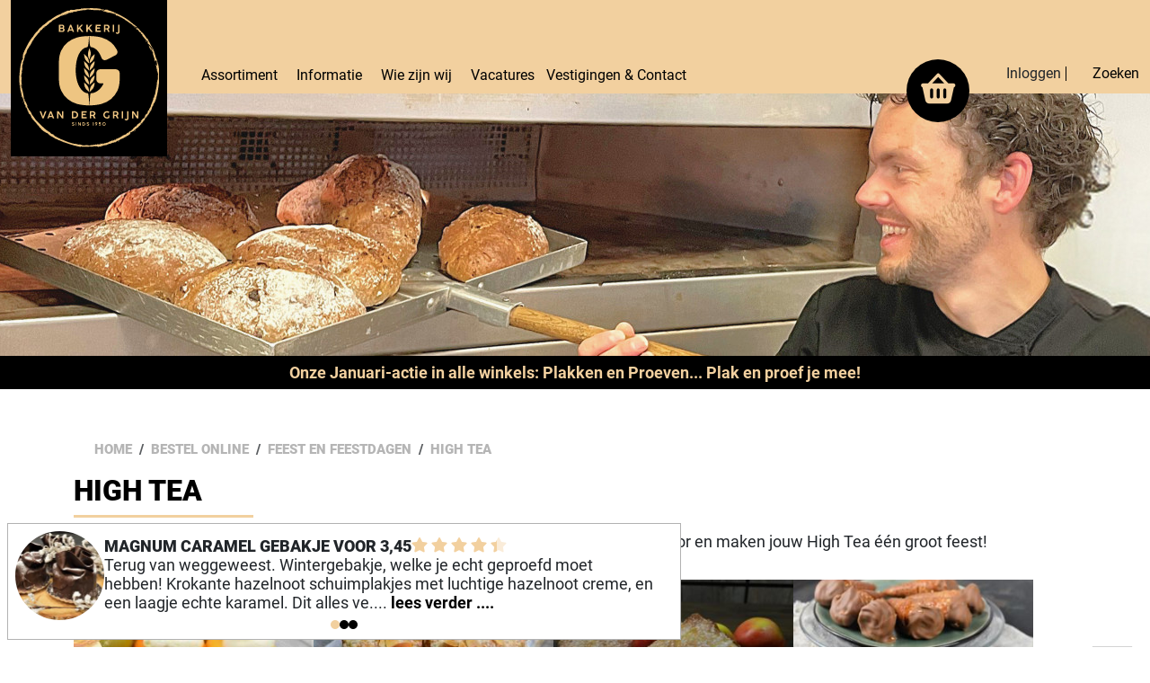

--- FILE ---
content_type: text/html; charset=utf-8
request_url: https://www.vandergrijn.nl/webshop/high-tea
body_size: 137533
content:
<!DOCTYPE html>
<html lang='nl'>
<head>
    <title>High Tea | Bakkerij van der Grijn</title>
    <meta http-equiv="Content-Type" content="text/html; charset=utf-8"/>
    <meta name="viewport" content="width=device-width, initial-scale=1.0"/>
    <meta
            name="description"
            content=" Koekjes, cake luxe kleine gebakjes verassende kleine hartige hapjes. We zorgen ervoor en maken jouw High Tea.."
    />

    <meta name="robots" content="index,follow"/>
    <meta name="author" content="Bakkerij van der Grijn"/>

    <meta
            property="og:description"
            content=" Koekjes, cake luxe kleine gebakjes verassende kleine hartige hapjes. We zorgen ervoor en maken jouw High Tea.."
    />

    <meta property="og:type" content="website"/>

            <meta property="og:image" content="https://www.vandergrijn.nl/resources/images/logo/vdg-logo-2024-black.png"/>
    
    <meta property="og:site_name" content="Bakkerij van der Grijn"/>
    <meta property="og:title" content="High Tea"/>
    <meta property="og:locale" content="nl_NL"/>

    <meta name="msapplication-TileColor" content="black"/>
    <meta name="msapplication-TileImage" content="/favicon/ms-icon-144x144.png"/>

    <link rel="apple-touch-icon" sizes="57x57" href="/favicon/apple-icon-57x57.png">
    <link rel="apple-touch-icon" sizes="60x60" href="/favicon/apple-icon-60x60.png">
    <link rel="apple-touch-icon" sizes="72x72" href="/favicon/apple-icon-72x72.png">
    <link rel="apple-touch-icon" sizes="76x76" href="/favicon/apple-icon-76x76.png">
    <link rel="apple-touch-icon" sizes="114x114" href="/favicon/apple-icon-114x114.png">
    <link rel="apple-touch-icon" sizes="120x120" href="/favicon/apple-icon-120x120.png">
    <link rel="apple-touch-icon" sizes="144x144" href="/favicon/apple-icon-144x144.png">
    <link rel="apple-touch-icon" sizes="152x152" href="/favicon/apple-icon-152x152.png">
    <link rel="apple-touch-icon" sizes="180x180" href="/favicon/apple-icon-180x180.png">

    <link rel="icon" type="image/png" sizes="192x192" href="/favicon/android-icon-192x192.png">
    <link rel="icon" type="image/png" sizes="32x32" href="/favicon/favicon-32x32.png">
    <link rel="icon" type="image/png" sizes="96x96" href="/favicon/favicon-96x96.png">
    <link rel="icon" type="image/png" sizes="16x16" href="/favicon/favicon-16x16.png">

    <link rel="manifest" href="/favicon/manifest.json">

    <meta name="msapplication-TileColor" content="#ffffff">
    <meta name="msapplication-TileImage" content="/favicon/ms-icon-144x144.png">

    <meta name="theme-color" content="black">

    <link rel="preconnect dns-prefetch" href="https://www.googletagmanager.com" crossorigin>
    <link rel="preconnect dns-prefetch" href="https://www.google-analytics.com" crossorigin>
    <link rel="preconnect dns-prefetch" href="https://cdn.jsdelivr.net" crossorigin>

    <script src="https://www.vandergrijn.nl/resources/js/moment.js"></script>

    <link id="page-css" rel="stylesheet" href="https://www.vandergrijn.nl/dist/build/shop.97f7860d.css">

    
        
            </head>

<body class="page overzicht shop">

    <!-- Google tag (gtag.js) -->
    <!-- GA3 -->
    <script async src="https://www.googletagmanager.com/gtag/js?id=UA-11384988-1"></script>
    <script>
        window.dataLayer = window.dataLayer || [];

        function gtag() {
            dataLayer.push(arguments);
        }

        gtag('js', new Date());
        gtag('config', 'UA-11384988-1', {'anonymize_ip': true, 'forceSSL': true});
    </script>
    <!-- GA4 -->
    <script async src="https://www.googletagmanager.com/gtag/js?id=G-2WDME9S7FC"></script>
    <script>
        window.dataLayer = window.dataLayer || [];

        function gtag() {
            dataLayer.push(arguments);
        }

        gtag('js', new Date());

        gtag('config', 'G-2WDME9S7FC');
    </script>


<header id="header"
        class="header small-header mb-0 bg-grijn-yellow position-relative">
    <div class="col-header-col container-xxl">
        <div class="d-flex flex-row position-relative justify-content-space-between align-items-lg-end">
            <div class="logo-wrapper text-center black-background" style="background-color: black">
    <a href='https://www.vandergrijn.nl/'
       class="d-block"
       title='Naar de homepage'>
        <img src="https://www.vandergrijn.nl/resources/images/logo/vdg-logo-2024.svg" alt="Logo Bakkerij van der Grijn" class="h-100 w-100" title="Logo Bakkerij van der Grijn"/>
    </a>
</div>
            <div class="grijn-navbar-desktop d-none d-lg-block">
    <nav id="navbar">
    <ul class="nav navbar-nav first flex-row">
        <li class="nav-item dropdown top-item">
            <button type="button" class="nav-link top-link dropdown-toggle" data-bs-toggle="dropdown" data-bs-display="static" title="Assortiment">Assortiment<i class="fa-solid fa-caret-down"></i></button>

            <div class="dropdown-menu primary-dropdown-menu">
                <div class="hoverable">
                    <div class="d-flex flex-row categories-lists">
                        <ul>
                            
                            
                                
                                <li class=" nav-item dropdown">
                                    <button class="nav-link"
                                            title="Brood"
                                            onclick="event.stopPropagation(); if(event.pointerType === 'mouse') window.location.href='https://www.vandergrijn.nl/webshop/brood'"
                                            data-catview-target="#menu-category-0">
                                        <span>Brood</span>
                                        <div>
                                                                                        <i class="fa fa-chevron-right"></i>
                                        </div>
                                    </button>
                                </li>

                            
                                
                                <li class=" nav-item dropdown">
                                    <button class="nav-link"
                                            title="Broodjes hard en zacht"
                                            onclick="event.stopPropagation(); if(event.pointerType === 'mouse') window.location.href='https://www.vandergrijn.nl/webshop/broodjes-hard-en-zacht'"
                                            data-catview-target="#menu-category-1">
                                        <span>Broodjes hard en zacht</span>
                                        <div>
                                                                                        <i class="fa fa-chevron-right"></i>
                                        </div>
                                    </button>
                                </li>

                            
                                
                                <li class=" nav-item dropdown">
                                    <button class="nav-link"
                                            title="Hartige snacks"
                                            onclick="event.stopPropagation(); if(event.pointerType === 'mouse') window.location.href='https://www.vandergrijn.nl/webshop/hartige-snacks'"
                                            data-catview-target="#menu-category-2">
                                        <span>Hartige snacks</span>
                                        <div>
                                                                                        <i class="fa fa-chevron-right"></i>
                                        </div>
                                    </button>
                                </li>

                            
                                
                                <li class=" nav-item dropdown">
                                    <button class="nav-link"
                                            title="Taart"
                                            onclick="event.stopPropagation(); if(event.pointerType === 'mouse') window.location.href='https://www.vandergrijn.nl/webshop/taart'"
                                            data-catview-target="#menu-category-3">
                                        <span>Taart</span>
                                        <div>
                                                                                        <i class="fa fa-chevron-right"></i>
                                        </div>
                                    </button>
                                </li>

                            
                                
                                <li class=" nav-item dropdown">
                                    <button class="nav-link"
                                            title="Gebak"
                                            onclick="event.stopPropagation(); if(event.pointerType === 'mouse') window.location.href='https://www.vandergrijn.nl/webshop/gebak'"
                                            data-catview-target="#menu-category-4">
                                        <span>Gebak</span>
                                        <div>
                                                                                        <i class="fa fa-chevron-right"></i>
                                        </div>
                                    </button>
                                </li>

                            
                                
                                <li class=" nav-item dropdown">
                                    <button class="nav-link"
                                            title="Koeken"
                                            onclick="event.stopPropagation(); if(event.pointerType === 'mouse') window.location.href='https://www.vandergrijn.nl/webshop/koeken'"
                                            data-catview-target="#menu-category-5">
                                        <span>Koeken</span>
                                        <div>
                                                                                        <i class="fa fa-chevron-right"></i>
                                        </div>
                                    </button>
                                </li>

                            
                                
                                <li class=" nav-item dropdown">
                                    <button class="nav-link"
                                            title="Koekjes"
                                            onclick="event.stopPropagation(); if(event.pointerType === 'mouse') window.location.href='https://www.vandergrijn.nl/webshop/koekjes'"
                                            data-catview-target="#menu-category-6">
                                        <span>Koekjes</span>
                                        <div>
                                                                                        <i class="fa fa-chevron-right"></i>
                                        </div>
                                    </button>
                                </li>

                            
                                                                                                        
                                                                                                        
                                
                                <li class=" nav-item dropdown">
                                    <button class="nav-link"
                                            title="Feest en feestdagen"
                                            onclick="event.stopPropagation(); if(event.pointerType === 'mouse') window.location.href='https://www.vandergrijn.nl/webshop/feest-en-feestdagen'"
                                            data-catview-target="#menu-category-9">
                                        <span>Feest en feestdagen</span>
                                        <div>
                                                                                        <i class="fa fa-chevron-right"></i>
                                        </div>
                                    </button>
                                </li>

                            
                                                                                                        
                                
                                <li class=" nav-item dropdown">
                                    <button class="nav-link"
                                            title="GrijnPost, verzenden door heel Nederland"
                                            onclick="event.stopPropagation(); if(event.pointerType === 'mouse') window.location.href='https://www.vandergrijn.nl/webshop/grijnpost-verzenden-door-heel-nederland'"
                                            data-catview-target="#menu-category-11">
                                        <span>GrijnPost, verzenden door heel Nederland</span>
                                        <div>
                                                                                        <i class="fa fa-chevron-right"></i>
                                        </div>
                                    </button>
                                </li>

                            
                                                                                                        
                                                                                                        
                                                                                                        
                                                            <li class="nav-item dropdown">
                                    <button class="nav-link"
                                            title="Overig assortiment"
                                            onclick="event.stopPropagation(); if(event.pointerType === 'mouse') window.location.href='https://www.vandergrijn.nl/webshop/grondstoffen'"
                                            data-catview-target="#menu-category-other">
                                        <span>Overig</span>
                                        <div>
                                            <i class="fa fa-chevron-right"></i>
                                        </div>
                                    </button>
                                </li>
                                                    </ul>

                        <ul>
                            
                                
                                <li id="menu-category-0">
                                    <div class="menu-category-screen">
                                        <div class="slim-banner" style="background-image: url('https://www.vandergrijn.nl/upload/groepen/banner_volkoren brood 2 (Middel).jpg')">
                                            <strong>Brood</strong>
                                        </div>

                                                                                    <p><p>Iedere nacht bakken onze bakkers met veel passie het lekkerste brood! Wij gebruiken uitsluitend kwaliteitsbloem en -meel. En dat proef je!</p></p>
                                        
                                        
                                                                                    <strong>Brood assortiment</strong>
                                            <ul class="menu-category-assortment">
                                                                                                    <li>
                                                        <a class="link has-nested-underline"
                                                           tabindex="0"
                                                           href="https://www.vandergrijn.nl/webshop/wit-brood"
                                                           title="Wit Brood"
                                                                                                                   >
                                                                                                                            <img src="https://www.vandergrijn.nl/upload/groepen/hoog wit 4.jpg" />
                                                            
                                                            <div>
                                                                <span class="underline">Wit Brood</span>
                                                            </div>
                                                        </a>
                                                    </li>
                                                                                                    <li>
                                                        <a class="link has-nested-underline"
                                                           tabindex="0"
                                                           href="https://www.vandergrijn.nl/webshop/bruin-brood"
                                                           title="Bruin brood"
                                                                                                                   >
                                                                                                                            <img src="https://www.vandergrijn.nl/upload/groepen/fijn volkoren4 (Middel).jpg" />
                                                            
                                                            <div>
                                                                <span class="underline">Bruin brood</span>
                                                            </div>
                                                        </a>
                                                    </li>
                                                                                                    <li>
                                                        <a class="link has-nested-underline"
                                                           tabindex="0"
                                                           href="https://www.vandergrijn.nl/webshop/volkorenbrood"
                                                           title="Volkorenbrood"
                                                                                                                   >
                                                                                                                            <img src="https://www.vandergrijn.nl/upload/groepen/langzaam volkoren 2 (Middel)(1).jpg" />
                                                            
                                                            <div>
                                                                <span class="underline">Volkorenbrood</span>
                                                            </div>
                                                        </a>
                                                    </li>
                                                                                                    <li>
                                                        <a class="link has-nested-underline"
                                                           tabindex="0"
                                                           href="https://www.vandergrijn.nl/webshop/meergranenbrood"
                                                           title="Meergranenbrood"
                                                                                                                   >
                                                                                                                            <img src="https://www.vandergrijn.nl/upload/groepen/karakterkorn 5.jpg" />
                                                            
                                                            <div>
                                                                <span class="underline">Meergranenbrood</span>
                                                            </div>
                                                        </a>
                                                    </li>
                                                                                                    <li>
                                                        <a class="link has-nested-underline"
                                                           tabindex="0"
                                                           href="https://www.vandergrijn.nl/webshop/polderbrood"
                                                           title="Polderbrood"
                                                                                                                   >
                                                                                                                            <img src="https://www.vandergrijn.nl/upload/groepen/polderkorn 1 (Middel).jpg" />
                                                            
                                                            <div>
                                                                <span class="underline">Polderbrood</span>
                                                            </div>
                                                        </a>
                                                    </li>
                                                                                                    <li>
                                                        <a class="link has-nested-underline"
                                                           tabindex="0"
                                                           href="https://www.vandergrijn.nl/webshop/spelt-lekkernijen"
                                                           title="Spelt lekkernijen"
                                                                                                                   >
                                                                                                                            <img src="https://www.vandergrijn.nl/upload/groepen/speltbruin2 (Middel).jpg" />
                                                            
                                                            <div>
                                                                <span class="underline">Spelt lekkernijen</span>
                                                            </div>
                                                        </a>
                                                    </li>
                                                                                                    <li>
                                                        <a class="link has-nested-underline"
                                                           tabindex="0"
                                                           href="https://www.vandergrijn.nl/webshop/desembrood"
                                                           title="Desembrood "
                                                                                                                   >
                                                                                                                            <img src="https://www.vandergrijn.nl/upload/groepen/kaas knoflook2 (Middel).jpg" />
                                                            
                                                            <div>
                                                                <span class="underline">Desembrood </span>
                                                            </div>
                                                        </a>
                                                    </li>
                                                                                                    <li>
                                                        <a class="link has-nested-underline"
                                                           tabindex="0"
                                                           href="https://www.vandergrijn.nl/webshop/stokbrood-en-meer"
                                                           title="Stokbrood en meer"
                                                                                                                   >
                                                                                                                            <img src="https://www.vandergrijn.nl/upload/groepen/stokbrood 10 zaden2 (Middel).jpg" />
                                                            
                                                            <div>
                                                                <span class="underline">Stokbrood en meer</span>
                                                            </div>
                                                        </a>
                                                    </li>
                                                                                                    <li>
                                                        <a class="link has-nested-underline"
                                                           tabindex="0"
                                                           href="https://www.vandergrijn.nl/webshop/rozijnenbroden"
                                                           title="Rozijnenbroden"
                                                                                                                   >
                                                                                                                            <img src="https://www.vandergrijn.nl/upload/groepen/rozijnenbrood zonder3 (Middel).jpg" />
                                                            
                                                            <div>
                                                                <span class="underline">Rozijnenbroden</span>
                                                            </div>
                                                        </a>
                                                    </li>
                                                                                            </ul>
                                                                            </div>
                                </li>
                            
                                
                                <li id="menu-category-1">
                                    <div class="menu-category-screen">
                                        <div class="slim-banner" style="background-image: url('https://www.vandergrijn.nl/upload/groepen/banner_witte bruine bollen 3 (Middel).jpg')">
                                            <strong>Broodjes hard en zacht</strong>
                                        </div>

                                                                                    <p><p>Knapperig of zacht. Altijd vers, altijd genieten. Voor elk moment van de dag.&nbsp;<br>Zachte witte broodjes, witte puntjes, gezonde bruine tarwebroodjes of goed gevulde suikersloffen. Een ruime keuze aan harde en zachte broodjes is te vinden bij ons. Ook hebben we veel&nbsp;<a href="/webshop/broodjes-en-evt-afbak-tijden/afbakbroodjes">afbakbroodjes</a>, die je thuis lekker zelf af kunt bakken.</p></p>
                                        
                                        
                                                                                    <strong>Broodjes hard en zacht assortiment</strong>
                                            <ul class="menu-category-assortment">
                                                                                                    <li>
                                                        <a class="link has-nested-underline"
                                                           tabindex="0"
                                                           href="https://www.vandergrijn.nl/webshop/zachte-broodjes"
                                                           title="Zachte broodjes"
                                                                                                                   >
                                                                                                                            <img src="https://www.vandergrijn.nl/upload/groepen/rozijnenbol 5 (Middel).jpg" />
                                                            
                                                            <div>
                                                                <span class="underline">Zachte broodjes</span>
                                                            </div>
                                                        </a>
                                                    </li>
                                                                                                    <li>
                                                        <a class="link has-nested-underline"
                                                           tabindex="0"
                                                           href="https://www.vandergrijn.nl/webshop/harde-broodjes"
                                                           title="Harde broodjes"
                                                                                                                   >
                                                                                                                            <img src="https://www.vandergrijn.nl/upload/groepen/spelt carree 2 (Middel).jpg" />
                                                            
                                                            <div>
                                                                <span class="underline">Harde broodjes</span>
                                                            </div>
                                                        </a>
                                                    </li>
                                                                                                    <li>
                                                        <a class="link has-nested-underline"
                                                           tabindex="0"
                                                           href="https://www.vandergrijn.nl/webshop/broodjes-om-zelf-te-bakken"
                                                           title="Broodjes om zelf te bakken."
                                                                                                                   >
                                                                                                                            <img src="https://www.vandergrijn.nl/upload/groepen/croissants.jpg" />
                                                            
                                                            <div>
                                                                <span class="underline">Broodjes om zelf te bakken.</span>
                                                            </div>
                                                        </a>
                                                    </li>
                                                                                                    <li>
                                                        <a class="link has-nested-underline"
                                                           tabindex="0"
                                                           href="https://www.vandergrijn.nl/webshop/brood-op-de-bbq"
                                                           title="Brood op de BBQ "
                                                                                                                   >
                                                                                                                            <img src="https://www.vandergrijn.nl/upload/groepen/walnut cheese. pain italiano 4.jpg" />
                                                            
                                                            <div>
                                                                <span class="underline">Brood op de BBQ </span>
                                                            </div>
                                                        </a>
                                                    </li>
                                                                                            </ul>
                                                                            </div>
                                </li>
                            
                                
                                <li id="menu-category-2">
                                    <div class="menu-category-screen">
                                        <div class="slim-banner" style="background-image: url('https://www.vandergrijn.nl/upload/groepen/banner_kaas zonnepit broodje 5 (Middel).jpg')">
                                            <strong>Hartige snacks</strong>
                                        </div>

                                                                                    <p><p>Laat je verleiden door de smaak van onze hartige snacks. Heb jij ook een vaste snack dag? Of trakteer je jezelf af en toe wel eens op een hartige hap?&nbsp;En wat dacht je ervan om verschillende mini snacks te serveren bij de borrel tijdens je verjaardag of feestje. Zoek je een traktatie voor je collega's? Kies eens voor een warme snack in plaats van koek of gebak. Dat zal zeker in de smaak vallen.&nbsp;</p></p>
                                        
                                                                                    <a tabindex="0" class="btn btn-grijn-yellow" href="https://www.vandergrijn.nl/webshop/hartige-snacks" title="Bekijk het assortment van de groep Hartige snacks">Bekijk het assortiment</a>
                                        
                                                                                    <strong>Populair bij onze klanten <i class="fa fa-hearts"></i></strong>
                                            <div class="assortment">
                                                <div class="assortment-row">
                                                                                                            <div class="product-col">
                                                                                                                                                                                                                                                                                                                                                                        
                                                            <figure class="product-card product-details can-order"
        >
    <a class="card-link" href="https://www.vandergrijn.nl/webshop/saucijzenbroodje" title="saucijzenbroodje"></a>

    <span class="d-block img-wrap"><img src="https://www.vandergrijn.nl/upload/product/saucijzenbroodje%202%20%28Middel%29.JPG" alt="Saucijzenbroodje" class="img-fluid product-img w-100 object-fit-cover d-block"/></span>

    <div class="text-black text-decoration-none d-block"><figcaption class="product-title"><span class="title">Saucijzenbroodje</span><div class="action"><span class="text">2,55</span></div></figcaption></div>
</figure>                                                        </div>
                                                                                                            <div class="product-col">
                                                                                                                                                                                                                                                                                                                                                                        
                                                            <figure class="product-card product-details can-order"
        >
    <a class="card-link" href="https://www.vandergrijn.nl/webshop/frikandelbroodje" title="frikandelbroodje"></a>

    <span class="d-block img-wrap"><img src="https://www.vandergrijn.nl/upload/product/frikandelbroodje%203%20%28Middel%29.JPG" alt="Frikandelbroodje" class="img-fluid product-img w-100 object-fit-cover d-block"/></span>

    <div class="text-black text-decoration-none d-block"><figcaption class="product-title"><span class="title">Frikandelbroodje</span><div class="action"><span class="text">2,65</span></div></figcaption></div>
</figure>                                                        </div>
                                                                                                            <div class="product-col">
                                                                                                                                                                                                                                                                                                                                                                        
                                                            <figure class="product-card product-details can-order"
        >
    <a class="card-link" href="https://www.vandergrijn.nl/webshop/brabants-worstenbroodje-per-4-verpakt" title="brabants-worstenbroodje-per-4-verpakt"></a>

    <span class="d-block img-wrap"><img src="https://www.vandergrijn.nl/upload/product/worstenbroodje%205%20%28Middel%29.JPG" alt="Brabants worstenbroodje per 4 verpakt" class="img-fluid product-img w-100 object-fit-cover d-block"/></span>

    <div class="text-black text-decoration-none d-block"><figcaption class="product-title"><span class="title">Brabants worstenbroodje per 4 verpakt</span><div class="action"><span class="text">7,80</span></div></figcaption></div>
</figure>                                                        </div>
                                                                                                    </div>
                                            </div>
                                                                            </div>
                                </li>
                            
                                
                                <li id="menu-category-3">
                                    <div class="menu-category-screen">
                                        <div class="slim-banner" style="background-image: url('https://www.vandergrijn.nl/upload/groepen/banner_slagroomtaart16pers1 (Middel).jpg')">
                                            <strong>Taart</strong>
                                        </div>

                                                                                    <p><p>Laat taart jouw dag zoet maken!<br>Kies jouw favoriet uit alle verschillende soorten, smaken en formaten die we hebben. Want taart maakt alles beter!</p></p>
                                        
                                        
                                                                                    <strong>Taart assortiment</strong>
                                            <ul class="menu-category-assortment">
                                                                                                    <li>
                                                        <a class="link has-nested-underline"
                                                           tabindex="0"
                                                           href="https://www.vandergrijn.nl/webshop/vierkante-taarten-in-verschillende-smaken"
                                                           title="Vierkante taarten in verschillende smaken"
                                                                                                                   >
                                                                                                                            <img src="https://www.vandergrijn.nl/upload/groepen/sara slagroomtaart 1 (Middel).jpg" />
                                                            
                                                            <div>
                                                                <span class="underline">Vierkante taarten in verschillende smaken</span>
                                                            </div>
                                                        </a>
                                                    </li>
                                                                                                    <li>
                                                        <a class="link has-nested-underline"
                                                           tabindex="0"
                                                           href="https://www.vandergrijn.nl/webshop/taartjes-en-schnitten-voor-5-6-personen"
                                                           title="Taartjes en schnitten voor 5/ 6 personen"
                                                                                                                   >
                                                                                                                            <img src="https://www.vandergrijn.nl/upload/groepen/appeltaartje2.jpg" />
                                                            
                                                            <div>
                                                                <span class="underline">Taartjes en schnitten voor 5/ 6 personen</span>
                                                            </div>
                                                        </a>
                                                    </li>
                                                                                                    <li>
                                                        <a class="link has-nested-underline"
                                                           tabindex="0"
                                                           href="https://www.vandergrijn.nl/webshop/bruidstaart"
                                                           title="Bruidstaart"
                                                                                                                   >
                                                                                                                            <img src="https://www.vandergrijn.nl/upload/groepen/bruidstaart William 1.jpg" />
                                                            
                                                            <div>
                                                                <span class="underline">Bruidstaart</span>
                                                            </div>
                                                        </a>
                                                    </li>
                                                                                                    <li>
                                                        <a class="link has-nested-underline"
                                                           tabindex="0"
                                                           href="https://www.vandergrijn.nl/webshop/feesttaarten"
                                                           title="Feesttaarten"
                                                                                                                   >
                                                                                                                            <img src="https://www.vandergrijn.nl/upload/groepen/Fien en Teun taart 1 (Middel).jpg" />
                                                            
                                                            <div>
                                                                <span class="underline">Feesttaarten</span>
                                                            </div>
                                                        </a>
                                                    </li>
                                                                                            </ul>
                                                                            </div>
                                </li>
                            
                                
                                <li id="menu-category-4">
                                    <div class="menu-category-screen">
                                        <div class="slim-banner" style="background-image: url('https://www.vandergrijn.nl/upload/groepen/banner_gesorteerd gebak winter 8.jpg')">
                                            <strong>Gebak</strong>
                                        </div>

                                                                                    <p><p>Heb je iets te vieren? Dan kan gebak natuurlijk niet ontbreken. Want naast het kopje koffie moet natuurlijk wel heerlijk gebak staan! Of het nu een tompouce, een <a href="/webshop/appelgebak">appelgebakje</a> of een <a href="/webshop/bosschebol">chocolade bol</a>&nbsp;is, er moet iets lekkers zijn om het feest te vieren. Al het gebak wordt dagelijks vers gemaakt door onze bakkers.</p></p>
                                        
                                        
                                                                                    <strong>Gebak assortiment</strong>
                                            <ul class="menu-category-assortment">
                                                                                                    <li>
                                                        <a class="link has-nested-underline"
                                                           tabindex="0"
                                                           href="https://www.vandergrijn.nl/webshop/gebakjes"
                                                           title="Gebakjes"
                                                                                                                   >
                                                                                                                            <img src="https://www.vandergrijn.nl/upload/groepen/gesorteerd gebak winter 7.jpg" />
                                                            
                                                            <div>
                                                                <span class="underline">Gebakjes</span>
                                                            </div>
                                                        </a>
                                                    </li>
                                                                                                    <li>
                                                        <a class="link has-nested-underline"
                                                           tabindex="0"
                                                           href="https://www.vandergrijn.nl/webshop/trakteergebak"
                                                           title="Trakteergebak"
                                                                                                                   >
                                                                                                                            <img src="https://www.vandergrijn.nl/upload/groepen/trakteergebak per 4 3 op poster (Middel)(1).jpg" />
                                                            
                                                            <div>
                                                                <span class="underline">Trakteergebak</span>
                                                            </div>
                                                        </a>
                                                    </li>
                                                                                                    <li>
                                                        <a class="link has-nested-underline"
                                                           tabindex="0"
                                                           href="https://www.vandergrijn.nl/webshop/kleine-gebakjes"
                                                           title="Kleine gebakjes"
                                                                                                                   >
                                                                                                                            <img src="https://www.vandergrijn.nl/upload/groepen/zoeterie7 (Middel).jpg" />
                                                            
                                                            <div>
                                                                <span class="underline">Kleine gebakjes</span>
                                                            </div>
                                                        </a>
                                                    </li>
                                                                                                    <li>
                                                        <a class="link has-nested-underline"
                                                           tabindex="0"
                                                           href="https://www.vandergrijn.nl/webshop/appelgebak"
                                                           title="Appelgebak"
                                                                                                                   >
                                                                                                                            <img src="https://www.vandergrijn.nl/upload/groepen/appelgrijn 1 (Middel).jpg" />
                                                            
                                                            <div>
                                                                <span class="underline">Appelgebak</span>
                                                            </div>
                                                        </a>
                                                    </li>
                                                                                            </ul>
                                                                            </div>
                                </li>
                            
                                
                                <li id="menu-category-5">
                                    <div class="menu-category-screen">
                                        <div class="slim-banner" style="background-image: url('https://www.vandergrijn.nl/upload/groepen/banner_gevulde koek per 4 3 (Middel).jpg')">
                                            <strong>Koeken</strong>
                                        </div>

                                                                                    <p><p>Koek is een heerlijke lekkernij gemaakt van deeg en andere ingredi&euml;nten. Zowel als tussendoortje of als onderdeel van je lunch. Een lekkere eierkoek tijdens de lunch of een <a href="/webshop/5-gevulde-koeken">gevulde koek</a> bij de koffie. Een koek smaakt altijd en overal! En je neemt deze lekkernij ook makkelijk ergens mee naar toe.</p></p>
                                        
                                                                                    <a tabindex="0" class="btn btn-grijn-yellow" href="https://www.vandergrijn.nl/webshop/koeken" title="Bekijk het assortment van de groep Koeken">Bekijk het assortiment</a>
                                        
                                                                                    <strong>Populair bij onze klanten <i class="fa fa-hearts"></i></strong>
                                            <div class="assortment">
                                                <div class="assortment-row">
                                                                                                            <div class="product-col">
                                                                                                                                                                                                                                                                                                                                                                        
                                                            <figure class="product-card product-details can-order"
        >
    <a class="card-link" href="https://www.vandergrijn.nl/webshop/appelflap" title="appelflap"></a>

    <span class="d-block img-wrap"><img src="https://www.vandergrijn.nl/upload/product/appelflap1%20%28Middel%29.JPG" alt="Appelflap" class="img-fluid product-img w-100 object-fit-cover d-block"/></span>

    <div class="text-black text-decoration-none d-block"><figcaption class="product-title"><span class="title">Appelflap</span><div class="action"><span class="text">2,55</span></div></figcaption></div>
</figure>                                                        </div>
                                                                                                            <div class="product-col">
                                                                                                                                                                                                                                                                                                                                                                        
                                                            <figure class="product-card product-details can-order"
        >
    <a class="card-link" href="https://www.vandergrijn.nl/webshop/bolussen-per-4-verpakt" title="bolussen-per-4-verpakt"></a>

    <span class="d-block img-wrap"><img src="https://www.vandergrijn.nl/upload/product/bolus%20per%204%202%20%28Middel%29.JPG" alt="Bolussen per 4 verpakt" class="img-fluid product-img w-100 object-fit-cover d-block"/></span>

    <div class="text-black text-decoration-none d-block"><figcaption class="product-title"><span class="title">Bolussen per 4 verpakt</span><div class="action"><span class="text">6,40</span></div></figcaption></div>
</figure>                                                        </div>
                                                                                                            <div class="product-col">
                                                                                                                                                                                                                                                                                                                                                                        
                                                            <figure class="product-card product-details can-order"
        >
    <a class="card-link" href="https://www.vandergrijn.nl/webshop/eierkoeken-per-4-verpakt" title="eierkoeken-per-4-verpakt"></a>

    <span class="d-block img-wrap"><img src="https://www.vandergrijn.nl/upload/product/eierkoeken%203%20%28Middel%29.JPG" alt="Eierkoeken per 4 verpakt" class="img-fluid product-img w-100 object-fit-cover d-block"/></span>

    <div class="text-black text-decoration-none d-block"><figcaption class="product-title"><span class="title">Eierkoeken per 4 verpakt</span><div class="action"><span class="text">4,20</span></div></figcaption></div>
</figure>                                                        </div>
                                                                                                    </div>
                                            </div>
                                                                            </div>
                                </li>
                            
                                
                                <li id="menu-category-6">
                                    <div class="menu-category-screen">
                                        <div class="slim-banner" style="background-image: url('https://www.vandergrijn.nl/upload/groepen/banner_margrietjes 4 (Middel).jpg')">
                                            <strong>Koekjes</strong>
                                        </div>

                                                                                    <p><p>Koekjes zijn heerlijk voor bij een kop koffie of gewoon voor tussendoor. Al onze koekjes worden gemaakt van de beste ingredi&euml;nten en met liefde en zorg gebakken door onze bakkers.</p></p>
                                        
                                                                                    <a tabindex="0" class="btn btn-grijn-yellow" href="https://www.vandergrijn.nl/webshop/koekjes" title="Bekijk het assortment van de groep Koekjes">Bekijk het assortiment</a>
                                        
                                                                                    <strong>Populair bij onze klanten <i class="fa fa-hearts"></i></strong>
                                            <div class="assortment">
                                                <div class="assortment-row">
                                                                                                            <div class="product-col">
                                                                                                                                                                                                                                                                                                                                                                        
                                                            <figure class="product-card product-details can-order"
        >
    <a class="card-link" href="https://www.vandergrijn.nl/webshop/heukelumse-krakelingen-per-200-gram-verpakt" title="heukelumse-krakelingen-per-200-gram-verpakt"></a>

    <span class="d-block img-wrap"><img src="https://www.vandergrijn.nl/upload/product/krakelingen%207%20%28Middel%29.JPG" alt="Heukelumse krakelingen per 200 gram verpakt." class="img-fluid product-img w-100 object-fit-cover d-block"/></span>

    <div class="text-black text-decoration-none d-block"><figcaption class="product-title"><span class="title">Heukelumse krakelingen per 200 gram verpakt.</span><div class="action"><span class="text">5,65</span></div></figcaption></div>
</figure>                                                        </div>
                                                                                                            <div class="product-col">
                                                                                                                                                                                                                                                                                                                                                                        
                                                            <figure class="product-card product-details can-order"
        >
    <a class="card-link" href="https://www.vandergrijn.nl/webshop/speculaasjes-per-200-gram-verpakt" title="speculaasjes-per-200-gram-verpakt"></a>

    <span class="d-block img-wrap"><img src="https://www.vandergrijn.nl/upload/product/speculaasje%204%20%28Medium%29.JPG" alt="Speculaasjes, per 200 gram verpakt" class="img-fluid product-img w-100 object-fit-cover d-block"/></span>

    <div class="text-black text-decoration-none d-block"><figcaption class="product-title"><span class="title">Speculaasjes, per 200 gram verpakt</span><div class="action"><span class="text">5,65</span></div></figcaption></div>
</figure>                                                        </div>
                                                                                                            <div class="product-col">
                                                                                                                                                                                                                                                                                                                                                                        
                                                            <figure class="product-card product-details can-order"
        >
    <a class="card-link" href="https://www.vandergrijn.nl/webshop/roomboter-spritskoekjes-per-170-gram-verpakt" title="roomboter-spritskoekjes-per-170-gram-verpakt"></a>

    <span class="d-block img-wrap"><img src="https://www.vandergrijn.nl/upload/product/roomboter%20spritsjes%203%20%28Middel%29.JPG" alt="Roomboter spritskoekjes per 170 gram verpakt" class="img-fluid product-img w-100 object-fit-cover d-block"/></span>

    <div class="text-black text-decoration-none d-block"><figcaption class="product-title"><span class="title">Roomboter spritskoekjes per 170 gram verpakt</span><div class="action"><span class="text">5,65</span></div></figcaption></div>
</figure>                                                        </div>
                                                                                                    </div>
                                            </div>
                                                                            </div>
                                </li>
                            
                                                                    
                                                                    
                                
                                <li id="menu-category-9">
                                    <div class="menu-category-screen">
                                        <div class="slim-banner" style="background-image: url('https://www.vandergrijn.nl/upload/groepen/banner_paasstol met spijs zonder noten 4 (Middel).jpg')">
                                            <strong>Feest en feestdagen</strong>
                                        </div>

                                                                                    <p><p>Verwen je smaakpapillen tijdens de feestdagen.&nbsp;<br>Het hele jaar door, bij elke gelegenheid proef je de feestelijke sfeer in elke hap.&nbsp;</p></p>
                                        
                                        
                                                                                    <strong>Feest en feestdagen assortiment</strong>
                                            <ul class="menu-category-assortment">
                                                                                                    <li>
                                                        <a class="link has-nested-underline"
                                                           tabindex="0"
                                                           href="https://www.vandergrijn.nl/webshop/pasen"
                                                           title="Pasen"
                                                                                                                   >
                                                                                                                            <img src="https://www.vandergrijn.nl/upload/groepen/luxe paasbrood 2 middel.jpg" />
                                                            
                                                            <div>
                                                                <span class="underline">Pasen</span>
                                                            </div>
                                                        </a>
                                                    </li>
                                                                                                    <li>
                                                        <a class="link has-nested-underline"
                                                           tabindex="0"
                                                           href="https://www.vandergrijn.nl/webshop/verjaardag"
                                                           title="Verjaardag"
                                                                                                                   >
                                                                                                                            <img src="https://www.vandergrijn.nl/upload/groepen/slagroomtaart12pers4 (Middel).jpg" />
                                                            
                                                            <div>
                                                                <span class="underline">Verjaardag</span>
                                                            </div>
                                                        </a>
                                                    </li>
                                                                                                    <li>
                                                        <a class="link has-nested-underline"
                                                           tabindex="0"
                                                           href="https://www.vandergrijn.nl/webshop/traktatie"
                                                           title="Traktatie"
                                                                                                                   >
                                                                                                                            <img src="https://www.vandergrijn.nl/upload/groepen/trakteergebak gesorteerd 4 (Middel).jpg" />
                                                            
                                                            <div>
                                                                <span class="underline">Traktatie</span>
                                                            </div>
                                                        </a>
                                                    </li>
                                                                                                    <li>
                                                        <a class="link has-nested-underline"
                                                           tabindex="0"
                                                           href="https://www.vandergrijn.nl/webshop/high-tea"
                                                           title="High Tea"
                                                                                                                   >
                                                                                                                            <img src="https://www.vandergrijn.nl/upload/groepen/zoeterie1 (Middel)(1).jpg" />
                                                            
                                                            <div>
                                                                <span class="underline">High Tea</span>
                                                            </div>
                                                        </a>
                                                    </li>
                                                                                                    <li>
                                                        <a class="link has-nested-underline"
                                                           tabindex="0"
                                                           href="https://www.vandergrijn.nl/webshop/trouwen"
                                                           title="Trouwen"
                                                                                                                   >
                                                                                                                            <img src="https://www.vandergrijn.nl/upload/groepen/bruidstaart William 1(1).jpg" />
                                                            
                                                            <div>
                                                                <span class="underline">Trouwen</span>
                                                            </div>
                                                        </a>
                                                    </li>
                                                                                                    <li>
                                                        <a class="link has-nested-underline"
                                                           tabindex="0"
                                                           href="https://www.vandergrijn.nl/webshop/geboorte"
                                                           title="Geboorte"
                                                                                                                   >
                                                                                                                            <img src="https://www.vandergrijn.nl/upload/groepen/geboorte soesjes roze2 (Middel).jpg" />
                                                            
                                                            <div>
                                                                <span class="underline">Geboorte</span>
                                                            </div>
                                                        </a>
                                                    </li>
                                                                                                    <li>
                                                        <a class="link has-nested-underline"
                                                           tabindex="0"
                                                           href="https://www.vandergrijn.nl/webshop/cadeau-artikelen"
                                                           title="Cadeau artikelen"
                                                                                                                   >
                                                                                                                            <img src="https://www.vandergrijn.nl/upload/groepen/cadeaubon 1 (Middel).jpg" />
                                                            
                                                            <div>
                                                                <span class="underline">Cadeau artikelen</span>
                                                            </div>
                                                        </a>
                                                    </li>
                                                                                                    <li>
                                                        <a class="link has-nested-underline"
                                                           tabindex="0"
                                                           href="https://www.vandergrijn.nl/webshop/sinterklaas"
                                                           title="Sinterklaas"
                                                                                                                   >
                                                                                                                            <img src="https://www.vandergrijn.nl/upload/groepen/sint pakket 2.jpg" />
                                                            
                                                            <div>
                                                                <span class="underline">Sinterklaas</span>
                                                            </div>
                                                        </a>
                                                    </li>
                                                                                                    <li>
                                                        <a class="link has-nested-underline"
                                                           tabindex="0"
                                                           href="https://www.vandergrijn.nl/webshop/kerst"
                                                           title="Kerst"
                                                                                                                   >
                                                                                                                            <img src="https://www.vandergrijn.nl/upload/groepen/kerst kerststol 2.jpg" />
                                                            
                                                            <div>
                                                                <span class="underline">Kerst</span>
                                                            </div>
                                                        </a>
                                                    </li>
                                                                                                    <li>
                                                        <a class="link has-nested-underline"
                                                           tabindex="0"
                                                           href="https://www.vandergrijn.nl/webshop/oud-en-nieuw-1"
                                                           title="Oud en nieuw "
                                                                                                                   >
                                                                                                                            <img src="https://www.vandergrijn.nl/upload/groepen/familiepakket 5 (Middel).jpg" />
                                                            
                                                            <div>
                                                                <span class="underline">Oud en nieuw </span>
                                                            </div>
                                                        </a>
                                                    </li>
                                                                                                    <li>
                                                        <a class="link has-nested-underline"
                                                           tabindex="0"
                                                           href="https://www.vandergrijn.nl/webshop/konings--en-bevrijdingsdag"
                                                           title="Konings- en Bevrijdingsdag"
                                                                                                                   >
                                                                                                                            <img src="https://www.vandergrijn.nl/upload/groepen/Oranje gebak 1 (Middel) (1).jpg" />
                                                            
                                                            <div>
                                                                <span class="underline">Konings- en Bevrijdingsdag</span>
                                                            </div>
                                                        </a>
                                                    </li>
                                                                                                    <li>
                                                        <a class="link has-nested-underline"
                                                           tabindex="0"
                                                           href="https://www.vandergrijn.nl/webshop/hemelvaartsdag-en-pinksteren"
                                                           title="Hemelvaartsdag en Pinksteren"
                                                                                                                   >
                                                                                                                            <img src="https://www.vandergrijn.nl/upload/groepen/croissant 3 (Middel).jpg" />
                                                            
                                                            <div>
                                                                <span class="underline">Hemelvaartsdag en Pinksteren</span>
                                                            </div>
                                                        </a>
                                                    </li>
                                                                                                    <li>
                                                        <a class="link has-nested-underline"
                                                           tabindex="0"
                                                           href="https://www.vandergrijn.nl/webshop/moederdag"
                                                           title="Moederdag"
                                                                                                                   >
                                                                                                                            <img src="https://www.vandergrijn.nl/upload/groepen/moederdag slof 2025 4 (Middel).jpg" />
                                                            
                                                            <div>
                                                                <span class="underline">Moederdag</span>
                                                            </div>
                                                        </a>
                                                    </li>
                                                                                                    <li>
                                                        <a class="link has-nested-underline"
                                                           tabindex="0"
                                                           href="https://www.vandergrijn.nl/webshop/vaderdag"
                                                           title="Vaderdag"
                                                                                                                   >
                                                                                                                            <img src="https://www.vandergrijn.nl/upload/groepen/papa pencee 2.jpg" />
                                                            
                                                            <div>
                                                                <span class="underline">Vaderdag</span>
                                                            </div>
                                                        </a>
                                                    </li>
                                                                                                    <li>
                                                        <a class="link has-nested-underline"
                                                           tabindex="0"
                                                           href="https://www.vandergrijn.nl/webshop/geslaagd-2"
                                                           title="Geslaagd"
                                                                                                                   >
                                                                                                                            <img src="https://www.vandergrijn.nl/upload/groepen/studiebol 3.jpg" />
                                                            
                                                            <div>
                                                                <span class="underline">Geslaagd</span>
                                                            </div>
                                                        </a>
                                                    </li>
                                                                                                    <li>
                                                        <a class="link has-nested-underline"
                                                           tabindex="0"
                                                           href="https://www.vandergrijn.nl/webshop/valentijn"
                                                           title="Valentijn"
                                                                                                                   >
                                                                                                                            <img src="https://www.vandergrijn.nl/upload/groepen/cupcake valentijn moederdag 2 (Middel).jpg" />
                                                            
                                                            <div>
                                                                <span class="underline">Valentijn</span>
                                                            </div>
                                                        </a>
                                                    </li>
                                                                                            </ul>
                                                                            </div>
                                </li>
                            
                                                                    
                                
                                <li id="menu-category-11">
                                    <div class="menu-category-screen">
                                        <div class="slim-banner" style="background-image: url('https://www.vandergrijn.nl/upload/groepen/banner_pakketpost 1(1)(1).jpg')">
                                            <strong>GrijnPost, verzenden door heel Nederland</strong>
                                        </div>

                                                                                    <p><p>Grijnpost, de Lekkerste Post van de Bakker. Je jarige tante verrassen met wat lekkers van de bakker? Bij je medewerkers of zakenrelaties een passende traktatie laten bezorgen. Of genieten van verschillende producten van bakkerij van der Grijn, ook als je buiten ons bezorggebied woont. Vanaf nu is dat allemaal mogelijk!</p></p>
                                        
                                        
                                                                                    <strong>GrijnPost, verzenden door heel Nederland assortiment</strong>
                                            <ul class="menu-category-assortment">
                                                                                                    <li>
                                                        <a class="link has-nested-underline"
                                                           tabindex="0"
                                                           href="https://www.vandergrijn.nl/webshop/pakketverzending"
                                                           title="Pakketverzending"
                                                                                                                   >
                                                                                                                            <img src="https://www.vandergrijn.nl/upload/groepen/pakketpost 1(1).jpg" />
                                                            
                                                            <div>
                                                                <span class="underline">Pakketverzending</span>
                                                            </div>
                                                        </a>
                                                    </li>
                                                                                            </ul>
                                                                            </div>
                                </li>
                            
                                                                    
                                                                    
                                                                    
                                                            <li id="menu-category-other">
                                    <div class="menu-category-screen">
                                        <div class="slim-banner">
                                            <strong>Overig</strong>
                                        </div>

                                        <ul class="d-flex flex-row flex-wrap menu-category-assortment">
                                                                                            <li>
                                                    <a class="link has-nested-underline"0
                                                       tabindex="0"
                                                       href="https://www.vandergrijn.nl/webshop/specialiteiten"
                                                       title="Specialiteiten"
                                                                                                           >
                                                                                                                    <img src="https://www.vandergrijn.nl/upload/groepen/dadelnoten brood 1.jpg" />
                                                        
                                                        <div>
                                                            <span class="underline">Specialiteiten</span>
                                                        </div>
                                                    </a>
                                                </li>
                                                                                            <li>
                                                    <a class="link has-nested-underline"0
                                                       tabindex="0"
                                                       href="https://www.vandergrijn.nl/webshop/chocolade"
                                                       title="Chocolade"
                                                                                                           >
                                                                                                                    <img src="https://www.vandergrijn.nl/upload/groepen/bonbons4.jpg" />
                                                        
                                                        <div>
                                                            <span class="underline">Chocolade</span>
                                                        </div>
                                                    </a>
                                                </li>
                                                                                            <li>
                                                    <a class="link has-nested-underline"0
                                                       tabindex="0"
                                                       href="https://www.vandergrijn.nl/webshop/grijntjes"
                                                       title="Grijntjes"
                                                                                                           >
                                                                                                                    <img src="https://www.vandergrijn.nl/upload/groepen/grijntje 4.jpg" />
                                                        
                                                        <div>
                                                            <span class="underline">Grijntjes</span>
                                                        </div>
                                                    </a>
                                                </li>
                                                                                            <li>
                                                    <a class="link has-nested-underline"0
                                                       tabindex="0"
                                                       href="https://www.vandergrijn.nl/webshop/aanbiedingen"
                                                       title="Aanbiedingen"
                                                                                                           >
                                                                                                                    <img src="https://www.vandergrijn.nl/upload/groepen/foto aanbiedingen.png" />
                                                        
                                                        <div>
                                                            <span class="underline">Aanbiedingen</span>
                                                        </div>
                                                    </a>
                                                </li>
                                                                                            <li>
                                                    <a class="link has-nested-underline"0
                                                       tabindex="0"
                                                       href="https://www.vandergrijn.nl/webshop/oliebollen-kraam-op-zaterdag"
                                                       title="Oliebollen kraam op Zaterdag"
                                                                                                           >
                                                                                                                    <img src="https://www.vandergrijn.nl/upload/groepen/oliebollen herfst 1 (Middel).jpg" />
                                                        
                                                        <div>
                                                            <span class="underline">Oliebollen kraam op Zaterdag</span>
                                                        </div>
                                                    </a>
                                                </li>
                                                                                            <li>
                                                    <a class="link has-nested-underline"0
                                                       tabindex="0"
                                                       href="https://www.vandergrijn.nl/webshop/grondstoffen"
                                                       title="Grondstoffen"
                                                                                                           >
                                                                                                                    <img src="https://www.vandergrijn.nl/upload/groepen/big_rozijnen.jpg" />
                                                        
                                                        <div>
                                                            <span class="underline">Grondstoffen</span>
                                                        </div>
                                                    </a>
                                                </li>
                                                                                    </ul>
                                    </div>
                                </li>
                                                    </ul>
                    </div>
                </div>
            </div>
        </li>

        <li class="nav-item top-item dropdown">
            <button type="button" class="nav-link top-link dropdown-toggle" data-bs-toggle="dropdown" data-bs-display="static" data-bs-auto-close="outside" title="Informatie">
                Informatie<i class="fa-solid fa-caret-down"></i>
            </button>

            <div class="dropdown-menu primary-dropdown-menu">
                <div class="hoverable pages-lists">
                    <div class="row">
                        <div class="col">
                            <strong>Informatie</strong>
                            <ul>
                                <li class="">
                                    <a class="link"  href="https://www.vandergrijn.nl/bezorg-en-bestelinformatie" title="Bezorg en bestelinformatie">Bezorginformatie</a>
                                </li>

                                <li class="">
                                    <a class="link"  href="https://www.vandergrijn.nl/webshop/grijnpost-verzenden-door-heel-nederland" title="Grijnpost">GrijnPost</a>
                                </li>

                                <li class="">
                                    <a class="link"  href="https://www.vandergrijn.nl/afbaktijden" title="Afbaktijden">Afbaktijden</a>
                                </li>

                                <li class="">
                                    <a class="link"  href="https://www.vandergrijn.nl/brood-op-de-bbq" title="Brood op de BBQ">Brood op de BBQ</a>
                                </li>

                                <li class="">
                                    <a class="link"  href="https://www.vandergrijn.nl/bruidstaart-laten-maten" title="Bruidstaart laten maken">Bruidstaart laten maken</a>
                                </li>

                                <li class="">
                                    <a class="link"  href="https://www.vandergrijn.nl/bewaartips" title="Bewaartips">Bewaartips</a>
                                </li>

                                <li class="">
                                    <a class="link"  href="https://www.vandergrijn.nl/wetenswaardigheden" title="Gezondheid">Wetenswaardigheden</a>
                                </li>

                                <li class="">
                                    <a class="link"  href="https://www.vandergrijn.nl/klantenservice" title="Klantenservice">Klantenservice</a>
                                </li>

                                <li class="">
                                    <a class="link"  href="https://www.vandergrijn.nl/nieuws" title="Nieuws">Nieuws</a>
                                </li>

                                <li class="">
                                    <a class="link"  href="https://www.vandergrijn.nl/recepten" title="Recepten">Recepten</a>
                                </li>
                            </ul>
                        </div>

                        <div class="col">
                            <strong>Allergenen</strong>
                            <ul>
                                <li class="nav-item sub-sub-item ">
                                    <a class="link"  href="https://www.vandergrijn.nl/tarwe" title="Tarwe">Tarwe</a>
                                </li>

                                <li class="nav-item sub-sub-item ">
                                    <a class="link"  href="https://www.vandergrijn.nl/gluten-1" title="Gluten">Gluten</a>
                                </li>

                                <li class="nav-item sub-sub-item ">
                                    <a class="link"  href="https://www.vandergrijn.nl/kippenei" title="Kippenei">Kippenei</a>
                                </li>

                                <li class="nav-item sub-sub-item ">
                                    <a class="link"  href="https://www.vandergrijn.nl/lactose-koemelk" title="Lactose / koemelk">
                                        Lactose / koemelk
                                    </a>
                                </li>

                                <li class="nav-item sub-sub-item ">
                                    <a class="link"  href="https://www.vandergrijn.nl/gist" title="Gist">Gist</a>
                                </li>

                                <li class="nav-item sub-sub-item ">
                                    <a class="link"  href="https://www.vandergrijn.nl/pinda" title="Pinda">Pinda</a>
                                </li>

                                <li class="nav-item sub-sub-item ">
                                    <a class="link"  href="https://www.vandergrijn.nl/noten" title="Noten">Noten</a>
                                </li>
                            </ul>
                        </div>

                        <div class="col">
                            <strong>Acties</strong>
                            <ul>
                                <li class="nav-item sub-sub-item ">
                                    <a class="link"  href="https://www.vandergrijn.nl/grijntjes" title="Grijntjes">Grijntjes</a>
                                </li>

                                <li class="nav-item sub-sub-item ">
                                    <a class="link"  href="https://www.vandergrijn.nl/geboorte-kaartjes-inleveren" title="Geboorte kaartjes">Geboorte</a>
                                </li>

                                <li class="nav-item sub-sub-item ">
                                    <a class="link"  href="https://www.vandergrijn.nl/gratis-gebak-op-zaterdag" title="Gratis gebak op zaterdag">Gratis gebak op zaterdag</a>
                                </li>
                            </ul>
                        </div>

                        <div class="col">
                            <strong>Duurzaam ondernemen</strong>
                            <ul>
                                <li class="nav-item sub-sub-item ">
                                    <a class="link"  href="https://www.vandergrijn.nl/energiebesparing" title="Energiebesparing">Energiebesparing</a>
                                </li>

                                <li class="nav-item sub-sub-item ">
                                    <a class="link"  href="https://www.vandergrijn.nl/too-good-to-go" title="Too Good To Go">Too Good To Go</a>
                                </li>

                                <li class="nav-item sub-sub-item ">
                                    <a class="link"  href="https://www.vandergrijn.nl/brood-van-gisteren" title="Brood van gisteren">Brood van gisteren</a>
                                </li>

                                <li class="nav-item sub-sub-item ">
                                    <a class="link"  href="https://www.vandergrijn.nl/gratis-gebak-op-zaterdag" title="Gratis gebak op zaterdag">Gratis gebak op zaterdag</a>
                                </li>

                                <li class="nav-item sub-sub-item ">
                                    <a class="link"  href="https://www.vandergrijn.nl/grijn-lokaal" title="Grijn LOKAAL">Grijn lokaal</a>
                                </li>

                                <li class="nav-item sub-sub-item ">
                                    <a class="link"  href="https://www.vandergrijn.nl/verpakking-en-afval" title="Sponsoring">Verpakking en afval</a>
                                </li>
                            </ul>
                        </div>
                    </div>
                </div>
            </div>
        </li>

        <li class="nav-item top-item dropdown">
            <button type="button" class="nav-link top-link dropdown-toggle" data-bs-toggle="dropdown" data-bs-display="static">
                Wie zijn wij<i class="fa-solid fa-caret-down"></i>
            </button>

            <div class="dropdown-menu primary-dropdown-menu">
                <div class="hoverable pages-lists">
                    <div class="row">
                        <div class="col-3">
                            <strong>Over ons</strong>
                            <ul>
                                <li class="">
                                    <a class="link"  href="https://www.vandergrijn.nl/familiebedrijf" title="Familiebedrijf">Familiebedrijf</a>
                                </li>

                                <li class="">
                                    <a class="link"  href="https://www.vandergrijn.nl/historie" title="Historie">Historie</a>
                                </li>

                                <li class="">
                                    <a class="link"  href="https://www.vandergrijn.nl/interviews" title="Interviews met het personeel">Medewerkers in beeld</a>
                                </li>

                                <li class="">
                                    <a class="link"  href="https://www.vandergrijn.nl/magazine" title="Bakkerij van der Grijn in beeld">Magazine's</a>
                                </li>

                                <li class="">
                                    <a class="link"  href="https://www.vandergrijn.nl/video" title="Bakkerij van der Grijn in beeld">Video's</a>
                                </li>
                            </ul>
                        </div>
                        <div class="col-3">
                            <strong>Volg ons op social media!</strong>
                            <ul>
                                <li>
                                    <a class="link" href="https://www.facebook.com/vdgrijn/" title="Volg ons op facebook" rel="external"><i class="fa-brands fa-facebook"></i> Facebook</a>
                                </li>
                                <li>
                                    <a class="link" href="https://www.vandergrijn.nl/video" title="Bekijk onze video's op YouTube" rel="external"><i class="fa-brands fa-youtube"></i> YouTube</a>
                                </li>
                                <li>
                                    <a class="link" href="https://www.instagram.com/bakkerijvandergrijn" title="Bekijk onze foto's op Instagram" rel="external"><i class="fa-brands fa-instagram"></i> Instagram</a>
                                </li>
                                <li>
                                    <a class="link" href="https://www.tiktok.com/@vandergrijn" title="Bekijk onze TikTok shorts" rel="external"><i class="fa-brands fa-tiktok"></i> TikTok</a>
                                </li>
                            </ul>
                        </div>
                    </div>
                </div>
            </div>
        </li>

        <li class="nav-item top-item ">
            <a class="nav-link top-link"  href="https://www.vandergrijn.nl/vacature" title="Werken bij Bakkerij van der Grijn">Vacatures</a>
        </li>

        <li class="nav-item top-item list-item-grijn-contact ">
            <a class="nav-link top-link"  href="https://www.vandergrijn.nl/contact" title="Vestigingen & Contact">Vestigingen & Contact</a>
        </li>
    </ul>
</nav></div>
<div class="grijn-navbar-mobile d-block d-lg-none">
    <nav id="navbar-mobile" class="collapse navbar-collapse">
    <ul class="nav navbar-nav">
        <li class="nav-item dropdown top-item">
            <button class="nav-link top-link dropdown-toggle" data-bs-toggle="dropdown" data-bs-display="static" title="Assortiment">Assortiment <i class="fa-solid fa-caret-down dropdown-indicator"></i></button>

            <ul class="dropdown-menu primary-dropdown-menu ps-4">
                                    <li class="nav-item sub-item ">
                        <a href="https://www.vandergrijn.nl/webshop/brood"
                           title="Brood"
                           class="nav-link"
                                                   >
                            Brood
                        </a>
                    </li>
                                    <li class="nav-item sub-item ">
                        <a href="https://www.vandergrijn.nl/webshop/broodjes-hard-en-zacht"
                           title="Broodjes hard en zacht"
                           class="nav-link"
                                                   >
                            Broodjes hard en zacht
                        </a>
                    </li>
                                    <li class="nav-item sub-item ">
                        <a href="https://www.vandergrijn.nl/webshop/hartige-snacks"
                           title="Hartige snacks"
                           class="nav-link"
                                                   >
                            Hartige snacks
                        </a>
                    </li>
                                    <li class="nav-item sub-item ">
                        <a href="https://www.vandergrijn.nl/webshop/taart"
                           title="Taart"
                           class="nav-link"
                                                   >
                            Taart
                        </a>
                    </li>
                                    <li class="nav-item sub-item ">
                        <a href="https://www.vandergrijn.nl/webshop/gebak"
                           title="Gebak"
                           class="nav-link"
                                                   >
                            Gebak
                        </a>
                    </li>
                                    <li class="nav-item sub-item ">
                        <a href="https://www.vandergrijn.nl/webshop/koeken"
                           title="Koeken"
                           class="nav-link"
                                                   >
                            Koeken
                        </a>
                    </li>
                                    <li class="nav-item sub-item ">
                        <a href="https://www.vandergrijn.nl/webshop/koekjes"
                           title="Koekjes"
                           class="nav-link"
                                                   >
                            Koekjes
                        </a>
                    </li>
                                    <li class="nav-item sub-item ">
                        <a href="https://www.vandergrijn.nl/webshop/specialiteiten"
                           title="Specialiteiten"
                           class="nav-link"
                                                   >
                            Specialiteiten
                        </a>
                    </li>
                                    <li class="nav-item sub-item ">
                        <a href="https://www.vandergrijn.nl/webshop/chocolade"
                           title="Chocolade"
                           class="nav-link"
                                                   >
                            Chocolade
                        </a>
                    </li>
                                    <li class="nav-item sub-item ">
                        <a href="https://www.vandergrijn.nl/webshop/feest-en-feestdagen"
                           title="Feest en feestdagen"
                           class="nav-link"
                                                   >
                            Feest en feestdagen
                        </a>
                    </li>
                                    <li class="nav-item sub-item ">
                        <a href="https://www.vandergrijn.nl/webshop/grijntjes"
                           title="Grijntjes"
                           class="nav-link"
                                                   >
                            Grijntjes
                        </a>
                    </li>
                                    <li class="nav-item sub-item ">
                        <a href="https://www.vandergrijn.nl/webshop/grijnpost-verzenden-door-heel-nederland"
                           title="GrijnPost, verzenden door heel Nederland"
                           class="nav-link"
                                                   >
                            GrijnPost, verzenden door heel Nederland
                        </a>
                    </li>
                                    <li class="nav-item sub-item ">
                        <a href="https://www.vandergrijn.nl/webshop/aanbiedingen"
                           title="Aanbiedingen"
                           class="nav-link"
                                                   >
                            Aanbiedingen
                        </a>
                    </li>
                                    <li class="nav-item sub-item ">
                        <a href="https://www.vandergrijn.nl/webshop/oliebollen-kraam-op-zaterdag"
                           title="Oliebollen kraam op Zaterdag"
                           class="nav-link"
                                                   >
                            Oliebollen kraam op Zaterdag
                        </a>
                    </li>
                                    <li class="nav-item sub-item ">
                        <a href="https://www.vandergrijn.nl/webshop/grondstoffen"
                           title="Grondstoffen"
                           class="nav-link"
                                                   >
                            Grondstoffen
                        </a>
                    </li>
                                <li class="nav-item sub-item fully-assortment ">
                    <a
                            href="https://www.vandergrijn.nl/webshop/"
                            title="Volledig assortiment"
                            class="nav-link"
                                                >
                        Volledig assortiment
                    </a>
                </li>
            </ul>
        </li>

        <li
                class="nav-item top-item dropdown
                "
        >
            <button class="nav-link top-link dropdown-toggle" data-bs-toggle="dropdown" data-bs-display="static" data-bs-auto-close="outside" title="Informatie">
                Informatie <i class="fa-solid fa-caret-down dropdown-indicator"></i>
            </button>

            <ul class="dropdown-menu primary-dropdown-menu ps-4">
                <li class="nav-item sub-item ">
                    <a class="nav-link"  href="https://www.vandergrijn.nl/bezorg-en-bestelinformatie" title="Bezorg en bestelinformatie">Bezorginformatie</a>
                </li>

                <li class="nav-item sub-item ">
                    <a class="nav-link"  href="https://www.vandergrijn.nl/webshop/grijnpost-verzenden-door-heel-nederland" title="Grijnpost">GrijnPost</a>
                </li>

                <li class="nav-item sub-item ">
                    <a class="nav-link"  href="https://www.vandergrijn.nl/afbaktijden" title="Afbaktijden">Afbaktijden</a>
                </li>

                <li class="nav-item sub-item ">
                    <a class="nav-link"  href="https://www.vandergrijn.nl/brood-op-de-bbq" title="Brood op de BBQ">Brood op de BBQ</a>
                </li>

                <li class="nav-item sub-item ">
                    <a class="nav-link"  href="https://www.vandergrijn.nl/bruidstaart-laten-maten" title="Bruidstaart laten maken">Bruidstaart laten maken</a>
                </li>

                <li class="nav-item sub-item ">
                    <a class="nav-link"  href="https://www.vandergrijn.nl/bewaartips" title="Bewaartips">Bewaartips</a>
                </li>

                <li class="nav-item menu-item dropdown dropdown-submenu">
                    <button class="nav-link dropdown-toggle submenu-toggle"
                            title="Allergenen"
                            data-bs-auto-close="outside"
                            data-bs-toggle="dropdown"
                            data-bs-display="static">Allergenen <i class="fa-solid fa-caret-right dropdown-indicator submenu"></i></button>

                    <ul class="dropdown-menu sub-dropdown">
                        <li class="nav-item sub-sub-item ">
                            <a class="nav-link"  href="https://www.vandergrijn.nl/tarwe" title="Tarwe">Tarwe</a>
                        </li>

                        <li class="nav-item sub-sub-item ">
                            <a class="nav-link"  href="https://www.vandergrijn.nl/gluten-1" title="Gluten">Gluten</a>
                        </li>

                        <li class="nav-item sub-sub-item ">
                            <a class="nav-link"  href="https://www.vandergrijn.nl/kippenei" title="Kippenei">Kippenei</a>
                        </li>

                        <li class="nav-item sub-sub-item ">
                            <a class="nav-link"  href="https://www.vandergrijn.nl/lactose-koemelk" title="Lactose / koemelk">
                                Lactose / koemelk
                            </a>
                        </li>

                        <li class="nav-item sub-sub-item ">
                            <a class="nav-link"  href="https://www.vandergrijn.nl/gist" title="Gist">Gist</a>
                        </li>

                        <li class="nav-item sub-sub-item ">
                            <a class="nav-link"  href="https://www.vandergrijn.nl/pinda" title="Pinda">Pinda</a>
                        </li>

                        <li class="nav-item sub-sub-item ">
                            <a class="nav-link"  href="https://www.vandergrijn.nl/noten" title="Noten">Noten</a>
                        </li>
                    </ul>
                </li>

                <li class="nav-item sub-item ">
                    <a class="nav-link"  href="https://www.vandergrijn.nl/wetenswaardigheden" title="Gezondheid">Wetenswaardigheden</a>
                </li>

                <li class="nav-item sub-item ">
                    <a class="nav-link"  href="https://www.vandergrijn.nl/klantenservice" title="Klantenservice">Klantenservice</a>
                </li>

                <li class="nav-item sub-item menu-item dropdown dropdown-submenu">
                    <button class="nav-link dropdown-toggle submenu-toggle"
                            title="Acties"
                            data-bs-auto-close="outside"
                            data-bs-toggle="dropdown"
                            data-bs-display="static">Acties <i class="fa-solid fa-caret-right dropdown-indicator submenu"></i></button>


                    <ul class="dropdown-menu sub-dropdown">
                        <li class="nav-item sub-sub-item ">
                            <a class="nav-link"  href="https://www.vandergrijn.nl/grijntjes" title="Grijntjes">Grijntjes</a>
                        </li>

                        <li class="nav-item sub-sub-item ">
                            <a class="nav-link"  href="https://www.vandergrijn.nl/geboorte-kaartjes-inleveren" title="Geboorte kaartjes">Geboorte</a>
                        </li>

                        <li class="nav-item sub-sub-item ">
                            <a class="nav-link"  href="https://www.vandergrijn.nl/gratis-gebak-op-zaterdag" title="Gratis gebak op zaterdag">Gratis gebak op zaterdag</a>
                        </li>
                    </ul>
                </li>

                <li class="nav-item sub-item ">
                    <a class="nav-link"  href="https://www.vandergrijn.nl/nieuws" title="Nieuws">Nieuws</a>
                </li>

                <li class="nav-item sub-item ">
                    <a class="nav-link"  href="https://www.vandergrijn.nl/recepten" title="Recepten">Recepten</a>
                </li>

                <li class="nav-item sub-item menu-item dropdown dropdown-submenu">
                    <button class="nav-link dropdown-toggle submenu-toggle"
                            title="Duurzaam ondernemen"
                            data-bs-auto-close="outside"
                            data-bs-toggle="dropdown"
                            data-bs-display="static">Duurzaam ondernemen <i class="fa-solid fa-caret-right dropdown-indicator submenu"></i></button>


                    <ul class="dropdown-menu sub-dropdown">
                        <li class="nav-item sub-sub-item ">
                            <a class="nav-link"  href="https://www.vandergrijn.nl/energiebesparing" title="Energiebesparing">Energiebesparing</a>
                        </li>

                        <li class="nav-item sub-sub-item ">
                            <a class="nav-link"  href="https://www.vandergrijn.nl/too-good-to-go" title="Too Good To Go">Too Good To Go</a>
                        </li>

                        <li class="nav-item sub-sub-item ">
                            <a class="nav-link"  href="https://www.vandergrijn.nl/brood-van-gisteren" title="Brood van gisteren">Brood van gisteren</a>
                        </li>

                        <li class="nav-item sub-sub-item ">
                            <a class="nav-link"  href="https://www.vandergrijn.nl/gratis-gebak-op-zaterdag" title="Gratis gebak op zaterdag">Gratis gebak op zaterdag</a>
                        </li>

                        <li class="nav-item sub-sub-item ">
                            <a class="nav-link"  href="https://www.vandergrijn.nl/grijn-lokaal" title="Grijn LOKAAL">Grijn lokaal</a>
                        </li>

                        <li class="nav-item sub-sub-item ">
                            <a class="nav-link"  href="https://www.vandergrijn.nl/verpakking-en-afval" title="Sponsoring">Verpakking en afval</a>
                        </li>
                    </ul>
                </li>
            </ul>
        </li>

        <li
                class="nav-item top-item dropdown
            "
        >
            <button class="nav-link top-link dropdown-toggle" data-bs-toggle="dropdown" data-bs-display="static">
                Wie zijn wij <i class="fa-solid fa-caret-down dropdown-indicator"></i>
            </button>

            <ul class="dropdown-menu primary-dropdown-menu ps-4">
                <li class="nav-item sub-item ">
                    <a class="nav-link"  href="https://www.vandergrijn.nl/familiebedrijf" title="Familiebedrijf">Familiebedrijf</a>
                </li>

                <li class="nav-item sub-item ">
                    <a class="nav-link"  href="https://www.vandergrijn.nl/historie" title="Historie">Historie</a>
                </li>

                <li class="nav-item sub-item ">
                    <a class="nav-link"  href="https://www.vandergrijn.nl/interviews" title="Interviews met het personeel">Medewerkers in beeld</a>
                </li>

                <li class="nav-item sub-item ">
                    <a class="nav-link"  href="https://www.vandergrijn.nl/magazine" title="Bakkerij van der Grijn in beeld">Magazine's</a>
                </li>

                <li class="nav-item sub-item ">
                    <a class="nav-link"  href="https://www.vandergrijn.nl/video" title="Bakkerij van der Grijn in beeld">Video's</a>
                </li>
            </ul>
        </li>

        <li class="nav-item top-item ">
            <a class="nav-link top-link"  href="https://www.vandergrijn.nl/vacature" title="Werken bij Bakkerij van der Grijn">Vacatures</a>
        </li>

        <li class="nav-item top-item list-item-grijn-contact ">
            <a class="nav-link top-link"  href="https://www.vandergrijn.nl/contact" title="Vestigingen / Contact">Vestigingen / Contact</a>
        </li>
    </ul>

    <ul class="nav navbar-nav mt-4 flex-row">
        <li class="nav-item grijn-login mt-0 ">
                            <a class="nav-link"  href="https://www.vandergrijn.nl/login" title="Inloggen">
                    <i class="fa-solid fa-right-to-bracket icon login-icon"></i> Inloggen
                </a>
                    </li>
        <li class="nav-item grijn-search mt-0">
            <button title="Zoeken" class="grijn-search text-grijn-yellow" type="button" data-bs-toggle="offcanvas" data-bs-target="#search-content" aria-controls="search-content">
                <i class="fa fa-fw fa-search text-grijn-yellow"></i> Zoeken
            </button>
        </li>
    </ul>
</nav></div>
            <button title="Winkelmand" class="mobile-basket hidden-lg " type="button" data-bs-toggle="offcanvas" data-bs-target="#cart-content" aria-label="Winkelmand" aria-controls="cart-content">
    <div class="animation-wrap"></div>

    </button>
            <div class="search-wrap d-none d-lg-block">
                <div class="login-search d-lg-flex position-relative align-items-lg-center">
    <div class="grijn-login d-none d-lg-block ">
                    <a class="nav-link" href="https://www.vandergrijn.nl/login" title="Inloggen">
                <i class="fa-solid fa-right-to-bracket icon login-icon"></i> Inloggen
            </a>
            </div>
    <button title="Zoeken" class="grijn-search d-none d-lg-block" type="button" data-bs-toggle="offcanvas" data-bs-target="#search-content" aria-controls="search-content">
        <i class="fa fa-fw fa-search d-xl-inline-block"></i> <span class="d-none d-xl-inline-block">Zoeken</span>
    </button>
</div>            </div>

            <button type="button" class="navbar-toggle collapsed d-lg-none" data-bs-toggle="collapse" data-bs-target="#navbar-mobile" aria-expanded="false" aria-controls="navbar" data-options>
    <span class="sr-only">Toggle navigation</span>
    <span class="icon-bar"></span>
    <span class="icon-bar"></span>
    <span class="icon-bar"></span>
</button>        </div>
    </div>
    <div id="banner" class="col-banner-col splide" data-slide-count="1">
        <div class="splide__track">
            <ul class="splide__list">
                                                            <li class="splide__slide slide position-relative">
                                                        <img src="https://www.vandergrijn.nl/upload/slider/banner-tijmen-2.jpg"
                                 data-splide-lazy="https://www.vandergrijn.nl/upload/slider/banner-tijmen-2.jpg"
                                 alt="Bakker Tijmen"/>
                        </li>
                                                </ul>
        </div>
    </div>
</header>

    <div class="offcanvas offcanvas-end" tabindex="-1" id="cart-content" aria-labelledby="cartLabel">
    <div class="offcanvas-header">
        <h5 class="offcanvas-title" id="cartLabel">Winkelmand</h5>
        <button type="button" class="btn-close text-reset" data-bs-dismiss="offcanvas" aria-label="Close">
            <i class="fa-solid fa-xmark-large"></i>
        </button>
    </div>
    <div class="container offcanvas-body">
        
        <p class="empty-notice">
            <strong>
                Je winkelmand is op dit moment leeg, klik op
                '<a href="https://www.vandergrijn.nl/webshop" title="Online producten bestellen">verder winkelen</a>'
                om naar de webshop te gaan om producten te bestellen.
            </strong>
        </p>
    </div>
</div>
<div class="offcanvas offcanvas-top" tabindex="-1" id="search-content">
    <div class="container offcanvas-body body">
        <button type="button" class="btn-close text-reset" data-bs-dismiss="offcanvas" aria-label="Close">
            <i class="fa-solid fa-xmark-large"></i>
        </button>

        <div class="search-wrapper">
            <form action="https://www.vandergrijn.nl/webshop/zoeken" class="search-form" method="get">
    <div class="input-wrapper">
        <input type="text" class="search-input text-black bg-grijn-yellow border-grijn-yellow" name="zoeken" placeholder="Zoeken.." aria-label="Zoekterm invoeren" autocomplete="off" value="">

        <button class="btn search-btn btn-block" type="submit" aria-label="Zoeken">
            <i class="fa fa-fw fa-search icon"></i>
        </button>
    </div>

    <fieldset class="features">
        <legend>Kenmerken</legend>

                    <span class="feature input-wrap checkbox">
                <input
                    class="input"
                    type="checkbox"
                    name="kenmerken[]"
                    id="kenmerken_6"
                    value="Vegan"
                                    />
                <label class="label" for="kenmerken_6">Vegan</label>
            </span>
                    <span class="feature input-wrap checkbox">
                <input
                    class="input"
                    type="checkbox"
                    name="kenmerken[]"
                    id="kenmerken_2"
                    value="Glutenvrij"
                                    />
                <label class="label" for="kenmerken_2">Glutenvrij</label>
            </span>
                    <span class="feature input-wrap checkbox">
                <input
                    class="input"
                    type="checkbox"
                    name="kenmerken[]"
                    id="kenmerken_3"
                    value="Lactosevrij"
                                    />
                <label class="label" for="kenmerken_3">Lactosevrij</label>
            </span>
                    <span class="feature input-wrap checkbox">
                <input
                    class="input"
                    type="checkbox"
                    name="kenmerken[]"
                    id="kenmerken_1"
                    value="Suikervrij"
                                    />
                <label class="label" for="kenmerken_1">Suikervrij</label>
            </span>
                    <span class="feature input-wrap checkbox">
                <input
                    class="input"
                    type="checkbox"
                    name="kenmerken[]"
                    id="kenmerken_5"
                    value="Pindavrij"
                                    />
                <label class="label" for="kenmerken_5">Pindavrij</label>
            </span>
            </fieldset>
</form>        </div>
        <div id="search-results-wrap" class="d-none">
            <ul class="search-results"></ul>
        </div>
    </div>
</div>

<main class="page-content position-relative container-fluid">
            <a
    class="notification-wrap"
    href="https://www.vandergrijn.nl/nieuws"
    onclick="gtag('event', 'click', {'event_label': 'https://www.vandergrijn.nl/nieuws','event_category': 'blauwe_balk','non_interaction': true})"
    title="Onze Januari-actie in alle winkels: Plakken en Proeven... Plak en proef je mee! "
>
    <span class="label">Onze Januari-actie in alle winkels: Plakken en Proeven... Plak en proef je mee! </span>
</a>    
    <!-- scroll to top -->
<i class="scroll-to-top fa fa-chevron-up"></i>
    <!-- rotate screen -->
<div id="rotate-screen-container">
    <div class="rotate-screen">
        <h4 id="rotate-screen-message" data-original-message="Draai je apparaat alsjeblieft naar horizontale positie">
            Draai je apparaat alsjeblieft naar horizontale positie</h4>
        <span style="color: grey; text-align: center" id="rotate-screen-description" data-original-message="Let op! de instellingen van jouw apparaat moeten dit wel toestaan">Let op! de instellingen van jouw apparaat moeten dit wel toestaan</span>
        <img src="https://www.vandergrijn.nl/resources/images/rotate-phone.gif" alt="Draai je apparaat naar horizontale positie" loading="lazy">
    </div>
</div>
    <div class="row">
        <div class="container">
                <nav aria-label="breadcrumb" class="breadcrumb-wrapper container">
        <ol class="breadcrumbs breadcrumb">
                                                <li class="breadcrumb-item">
                                                    <i class="fa fa-fw fa-home"></i>
                        
                        <a href="https://www.vandergrijn.nl//" title="Home" class="breadcrumb-link">Home</a>
                    </li>
                                                                <li class="breadcrumb-item">
                        
                        <a href="https://www.vandergrijn.nl/webshop/" title="Bestel online" class="breadcrumb-link">Bestel online</a>
                    </li>
                                                                <li class="breadcrumb-item">
                        
                        <a href="https://www.vandergrijn.nl/webshop/feest-en-feestdagen" title="Feest en feestdagen" class="breadcrumb-link">Feest en feestdagen</a>
                    </li>
                                                                <li class="breadcrumb-item active">High Tea</li>
                                    </ol>
    </nav>

            

            
                            <div id="overview" class="container">
    <div class="row top-content">
                                    <div class="offcanvas offcanvas-bottom hiding featured-product-wrap contains-slider" data-bs-scroll="true" data-bs-backdrop="false" tabindex="-1" id="featuredProduct">
    <div class="offcanvas-body small body">
        <button type="button" class="btn-close text-reset" data-bs-dismiss="offcanvas" aria-label="Close">
            <i class="fa-solid fa-xmark-large"></i>
        </button>

        <div class="slider splide">
            <div class="splide__track">
                <ul class="splide__list">
                                            <li class="splide__slide product-slide">
                            <div class="product-content">
                                <a href="https://www.vandergrijn.nl/webshop/magnum-caramel-gebakje" title="Magnum caramel gebakje" class="link"></a>

                                <figure class="featured-img">
                                    <a href="https://www.vandergrijn.nl/webshop/magnum-caramel-gebakje" title="Magnum caramel gebakje" class="image-hover">
                                        <img alt="Magnum caramel gebakje" src="https://www.vandergrijn.nl/upload/product/karamelgebakje1.JPG" class="img img-fluid"/>                                    </a>
                                </figure>
                                <div class="info-wrapper">
                                    <div class="title-wrap">
                                        <p class="title fw-black text-uppercase">
                                            Magnum caramel gebakje voor

                                                                                            3,45
                                                                                    </p>

                                                                                                                                <div class="stars position-relative d-inline-block">
    <div class="star-overlay overflow-hidden position-absolute top-0 start-0 end-0 bottom-0 text-nowrap" style="width: 90%">
                    <span class='star star-colored fa-solid d-inline-block'></span>
                    <span class='star star-colored fa-solid d-inline-block'></span>
                    <span class='star star-colored fa-solid d-inline-block'></span>
                    <span class='star star-colored fa-solid d-inline-block'></span>
                    <span class='star star-colored fa-solid d-inline-block'></span>
            </div>

            <span class='star fa-solid d-inline-block'></span>
            <span class='star fa-solid d-inline-block'></span>
            <span class='star fa-solid d-inline-block'></span>
            <span class='star fa-solid d-inline-block'></span>
            <span class='star fa-solid d-inline-block'></span>
    </div>                                                                            </div>

                                    <div class="featured-product-description d-none d-md-inline-block w-100 overflow-hidden">
                                        <p class="description truncated-description">
                                             Terug van weggeweest. Wintergebakje, welke je echt geproefd moet hebben! Krokante hazelnoot schuimplakjes met luchtige hazelnoot creme, en een laagje echte karamel. Dit alles ve<span class="dots">....</span>
                                            <span class="more" style="display: none;">
                                        evouwen jasje van pure chocolade. Trots op onze bakkers die dit heerlijke caramel gebakje met veel creativiteit hebben gemaakt!      
                                    </span>
                                            <span class="read-more text-black fw-bold border-0 bg-transparent p-0" type="button">lees verder ....</span>
                                        </p>
                                    </div>
                                </div>
                            </div>
                        </li>
                                            <li class="splide__slide product-slide">
                            <div class="product-content">
                                <a href="https://www.vandergrijn.nl/webshop/wintergenot-slof" title="Wintergenot slof" class="link"></a>

                                <figure class="featured-img">
                                    <a href="https://www.vandergrijn.nl/webshop/wintergenot-slof" title="Wintergenot slof" class="image-hover">
                                        <img alt="Wintergenot slof" src="https://www.vandergrijn.nl/upload/product/Winter genot slof 4 (Middel).JPG" class="img img-fluid"/>                                    </a>
                                </figure>
                                <div class="info-wrapper">
                                    <div class="title-wrap">
                                        <p class="title fw-black text-uppercase">
                                            Wintergenot slof voor

                                                                                            14,75
                                                                                    </p>

                                                                                                                                <div class="stars position-relative d-inline-block">
    <div class="star-overlay overflow-hidden position-absolute top-0 start-0 end-0 bottom-0 text-nowrap" style="width: 98%">
                    <span class='star star-colored fa-solid d-inline-block'></span>
                    <span class='star star-colored fa-solid d-inline-block'></span>
                    <span class='star star-colored fa-solid d-inline-block'></span>
                    <span class='star star-colored fa-solid d-inline-block'></span>
                    <span class='star star-colored fa-solid d-inline-block'></span>
            </div>

            <span class='star fa-solid d-inline-block'></span>
            <span class='star fa-solid d-inline-block'></span>
            <span class='star fa-solid d-inline-block'></span>
            <span class='star fa-solid d-inline-block'></span>
            <span class='star fa-solid d-inline-block'></span>
    </div>                                                                            </div>

                                    <div class="featured-product-description d-none d-md-inline-block w-100 overflow-hidden">
                                        <p class="description truncated-description">
                                             Opnieuw in ons assortiment! Traditionele winterse slof die wij je kunnen aanbevelen! Een smakelijke bodem van wenerdeeg met een laagje meegebakken roomspijs (amandelspijs gem<span class="dots">....</span>
                                            <span class="more" style="display: none;">
                                        Daarop een friszoete kersencompote en romige slagroom. Afgewerkt met lekker zoete hazelnoot schuimplakjes.&nbsp;  Kortom.. probeer hem eens!
De wintergenot slof is ongeveer 22 cm lang. Goed voor 5 a 6 stukken.&nbsp;  De slof weegt circa 625 gram.  
                                    </span>
                                            <span class="read-more text-black fw-bold border-0 bg-transparent p-0" type="button">lees verder ....</span>
                                        </p>
                                    </div>
                                </div>
                            </div>
                        </li>
                                            <li class="splide__slide product-slide">
                            <div class="product-content">
                                <a href="https://www.vandergrijn.nl/webshop/boule-de-levain-om-zelf-af-te-bakken" title="Boule de Levain om zelf af te bakken" class="link"></a>

                                <figure class="featured-img">
                                    <a href="https://www.vandergrijn.nl/webshop/boule-de-levain-om-zelf-af-te-bakken" title="Boule de Levain om zelf af te bakken" class="image-hover">
                                        <img alt="Boule de Levain om zelf af te bakken" src="https://www.vandergrijn.nl/upload/product/Boule de levain 1 (Middel).JPG" class="img img-fluid"/>                                    </a>
                                </figure>
                                <div class="info-wrapper">
                                    <div class="title-wrap">
                                        <p class="title fw-black text-uppercase">
                                            Boule de Levain om zelf af te bakken voor

                                                                                            2,47
                                                                                    </p>

                                                                                                                                <div class="stars position-relative d-inline-block">
    <div class="star-overlay overflow-hidden position-absolute top-0 start-0 end-0 bottom-0 text-nowrap" style="width: 100%">
                    <span class='star star-colored fa-solid d-inline-block'></span>
                    <span class='star star-colored fa-solid d-inline-block'></span>
                    <span class='star star-colored fa-solid d-inline-block'></span>
                    <span class='star star-colored fa-solid d-inline-block'></span>
                    <span class='star star-colored fa-solid d-inline-block'></span>
            </div>

            <span class='star fa-solid d-inline-block'></span>
            <span class='star fa-solid d-inline-block'></span>
            <span class='star fa-solid d-inline-block'></span>
            <span class='star fa-solid d-inline-block'></span>
            <span class='star fa-solid d-inline-block'></span>
    </div>                                                                            </div>

                                    <div class="featured-product-description d-none d-md-inline-block w-100 overflow-hidden">
                                        <p class="description truncated-description">
                                             Waan je in Franse sferen met deze bol witbrood! Gemaakt door onze desembakkers Tijmen, Jan en Kelvin.&nbsp; Bijzonder smaakvolle witte desembol, gebakken op de stenen vloer v<span class="dots">....</span>
                                            <span class="more" style="display: none;">
                                        eeft een onwijs knapperige korst, maar de binnenkant daarentegen is juist heel zacht en wat spekkerig.&nbsp;  Veelzijdig in gebruik, een stevige plak is een goede basis voor een smakelijke lunch, maar evengoed is hij ook heerlijk bij een verse soep of pasta.&nbsp;
Zo lekker om hem zelf af te bakken!  Wat olijfolie erbij om in te dippen, een likje kruidenboter of lekker beleg... smullen maar!
Ook te bestellen in de afgebakken variant.
 Afgebakken variant 
De Boule de Levain weegt circa 250 gram en is goed voor zo'n 8 a 10 stevige boterhammen.&nbsp;
De Boule de Levain als basis voor een feestelijke kaasfondue? Kijk hier voor het recept.
 Recept kaasfondue met Boule de Levain   
                                    </span>
                                            <span class="read-more text-black fw-bold border-0 bg-transparent p-0" type="button">lees verder ....</span>
                                        </p>
                                    </div>
                                </div>
                            </div>
                        </li>
                                    </ul>
            </div>
        </div>
    </div>
</div>                        
        <div class="col-12 page-description order-first order-lg-2">
            <h1 class="category-title mb-0">
                High Tea            </h1>

                            <div class="description mt-2">
                    <p>Koekjes, cake luxe kleine gebakjes verassende kleine hartige hapjes. We zorgen ervoor en maken jouw High Tea &eacute;&eacute;n groot feest!</p>
                </div>
                                </div>

        <div class="col-12 mt-3 overview mb-5 order-2 order-lg-3">
                            
    
    
                                    
    
                        
    <figure class="product-card product-details can-order"
        >
    <a class="card-link" href="https://www.vandergrijn.nl/webshop/luxe-koekjes-per-12-verpakt" title="Luxe koekjes per 12 verpakt"></a>

    <span class="d-block img-wrap"><img src="https://www.vandergrijn.nl/upload/product/luxe%20koekjes%203%20%28Middel%29.JPG" alt="Luxe koekjes per 12 verpakt" class="img-fluid product-img w-100 object-fit-cover d-block"/></span>

    <div class="text-black text-decoration-none d-block"><figcaption class="product-title has-action"><span class="title">Luxe koekjes per 12 verpakt</span><div class="action"><span class="text">10,50</span><form class="order-form" method="post" enctype="multipart/form-data">
            <button type="submit" class="bg-transparent p-0 m-0 border-0"
                onclick="gtag('event', 'add_to_cart', {'event_label': 'Luxe koekjes per 12 verpakt'})">
            <i class="fa-solid fa-cart-shopping"></i>
        </button>
    
    <input
            name="to-order-item"
            class="d-none"
            type="text"
            size="3"
            maxlength="3"
            id="CartInputItem"
            value="luxe-koekjes-per-12-verpakt"
    />

    <input
            name="amount"
            class="d-none"
            type="text"
            size="3"
            maxlength="3"
            id="CartInputAmount"
            value="1"
    />
</form></div></figcaption></div>
</figure>    
    
    
    
                        
    <figure class="product-card product-details can-order"
        >
    <a class="card-link" href="https://www.vandergrijn.nl/webshop/amandelbroodje" title="Amandelbroodje"></a>

    <span class="d-block img-wrap"><img src="https://www.vandergrijn.nl/upload/product/amandelbroodje%205%20%28Middel%29.JPG" alt="Amandelbroodje" class="img-fluid product-img w-100 object-fit-cover d-block"/></span>

    <div class="text-black text-decoration-none d-block"><figcaption class="product-title"><span class="title">Amandelbroodje</span><div class="action"><span class="text">1,65</span></div></figcaption></div>
</figure>    
    
    
    
                        
    <figure class="product-card product-details can-order"
        >
    <a class="card-link" href="https://www.vandergrijn.nl/webshop/appelflap" title="Appelflap"></a>

    <span class="d-block img-wrap"><img src="https://www.vandergrijn.nl/upload/product/appelflap1%20%28Middel%29.JPG" alt="Appelflap" class="img-fluid product-img w-100 object-fit-cover d-block"/></span>

    <div class="text-black text-decoration-none d-block"><figcaption class="product-title"><span class="title">Appelflap</span><div class="action"><span class="text">2,55</span></div></figcaption></div>
</figure>    
    
    
    
                        
    <figure class="product-card product-details can-order"
        >
    <a class="card-link" href="https://www.vandergrijn.nl/webshop/crme-hoorntjes-mokka-per-8-verpakt" title="Crème hoorntjes mokka per 8 verpakt"></a>

    <span class="d-block img-wrap"><img src="https://www.vandergrijn.nl/upload/product/creme%20hoorntje%20mocca4%20%28Middel%29.JPG" alt="Crème hoorntjes mokka per 8 verpakt" class="img-fluid product-img w-100 object-fit-cover d-block"/></span>

    <div class="text-black text-decoration-none d-block"><figcaption class="product-title has-action"><span class="title">Crème hoorntjes mokka per 8 verpakt</span><div class="action"><span class="text">9,50</span><form class="order-form" method="post" enctype="multipart/form-data">
            <button type="submit" class="bg-transparent p-0 m-0 border-0"
                onclick="gtag('event', 'add_to_cart', {'event_label': 'Crème hoorntjes mokka per 8 verpakt'})">
            <i class="fa-solid fa-cart-shopping"></i>
        </button>
    
    <input
            name="to-order-item"
            class="d-none"
            type="text"
            size="3"
            maxlength="3"
            id="CartInputItem"
            value="crme-hoorntjes-mokka-per-8-verpakt"
    />

    <input
            name="amount"
            class="d-none"
            type="text"
            size="3"
            maxlength="3"
            id="CartInputAmount"
            value="1"
    />
</form></div></figcaption></div>
</figure>    
    
    
    
                        
    <figure class="product-card product-details can-order"
        data-aos="fade-up">
    <a class="card-link" href="https://www.vandergrijn.nl/webshop/crme-hoorntjes-vanille-per-8-verpakt" title="Crème hoorntjes vanille per 8 verpakt"></a>

    <span class="d-block img-wrap"><img src="https://www.vandergrijn.nl/upload/product/creme%20hoorntje%20vanille%201%20%28Middel%29.JPG" alt="Crème hoorntjes vanille per 8 verpakt" class="img-fluid product-img w-100 object-fit-cover d-block"/></span>

    <div class="text-black text-decoration-none d-block"><figcaption class="product-title has-action"><span class="title">Crème hoorntjes vanille per 8 verpakt</span><div class="action"><span class="text">9,50</span><form class="order-form" method="post" enctype="multipart/form-data">
            <button type="submit" class="bg-transparent p-0 m-0 border-0"
                onclick="gtag('event', 'add_to_cart', {'event_label': 'Crème hoorntjes vanille per 8 verpakt'})">
            <i class="fa-solid fa-cart-shopping"></i>
        </button>
    
    <input
            name="to-order-item"
            class="d-none"
            type="text"
            size="3"
            maxlength="3"
            id="CartInputItem"
            value="crme-hoorntjes-vanille-per-8-verpakt"
    />

    <input
            name="amount"
            class="d-none"
            type="text"
            size="3"
            maxlength="3"
            id="CartInputAmount"
            value="1"
    />
</form></div></figcaption></div>
</figure>    
    
    
    
                        
    <figure class="product-card product-details can-order"
        data-aos="fade-up">
    <a class="card-link" href="https://www.vandergrijn.nl/webshop/middel-soes-gevuld-met-slagroom" title="Middel soes gevuld met slagroom"></a>

    <span class="d-block img-wrap"><img src="https://www.vandergrijn.nl/upload/product/middelsoes%202.JPG" alt="Middel soes gevuld met slagroom" class="img-fluid product-img w-100 object-fit-cover d-block"/></span>

    <div class="text-black text-decoration-none d-block"><figcaption class="product-title has-action"><span class="title">Middel soes gevuld met slagroom</span><div class="action"><span class="text">2,05</span><form class="order-form" method="post" enctype="multipart/form-data">
            <button type="submit" class="bg-transparent p-0 m-0 border-0"
                onclick="gtag('event', 'add_to_cart', {'event_label': 'Middel soes gevuld met slagroom'})">
            <i class="fa-solid fa-cart-shopping"></i>
        </button>
    
    <input
            name="to-order-item"
            class="d-none"
            type="text"
            size="3"
            maxlength="3"
            id="CartInputItem"
            value="middel-soes-gevuld-met-slagroom"
    />

    <input
            name="amount"
            class="d-none"
            type="text"
            size="3"
            maxlength="3"
            id="CartInputAmount"
            value="1"
    />
</form></div></figcaption></div>
</figure>    
    
    
    
                        
    <figure class="product-card product-details can-order"
        data-aos="fade-up">
    <a class="card-link" href="https://www.vandergrijn.nl/webshop/mini-roombroodje" title="Mini roombroodje"></a>

    <span class="d-block img-wrap"><img src="https://www.vandergrijn.nl/upload/product/mini%20roombroodje%204%20%28Middel%29.JPG" alt="Mini roombroodje" class="img-fluid product-img w-100 object-fit-cover d-block"/></span>

    <div class="text-black text-decoration-none d-block"><figcaption class="product-title has-action"><span class="title">Mini roombroodje</span><div class="action"><span class="text">1,45</span><form class="order-form" method="post" enctype="multipart/form-data">
            <button type="submit" class="bg-transparent p-0 m-0 border-0"
                onclick="gtag('event', 'add_to_cart', {'event_label': 'Mini roombroodje'})">
            <i class="fa-solid fa-cart-shopping"></i>
        </button>
    
    <input
            name="to-order-item"
            class="d-none"
            type="text"
            size="3"
            maxlength="3"
            id="CartInputItem"
            value="mini-roombroodje"
    />

    <input
            name="amount"
            class="d-none"
            type="text"
            size="3"
            maxlength="3"
            id="CartInputAmount"
            value="1"
    />
</form></div></figcaption></div>
</figure>    
    
    
    
                        
    <figure class="product-card product-details can-order"
        data-aos="fade-up">
    <a class="card-link" href="https://www.vandergrijn.nl/webshop/petit-four" title="Petit four"></a>

    <span class="d-block img-wrap"><img src="https://www.vandergrijn.nl/upload/product/petit%20fours%201%20%28Middel%29.JPG" alt="Petit four" class="img-fluid product-img w-100 object-fit-cover d-block"/></span>

    <div class="text-black text-decoration-none d-block"><figcaption class="product-title has-action"><span class="title">Petit four</span><div class="action"><span class="text">2,55</span><form class="order-form" method="post" enctype="multipart/form-data">
            <button type="submit" class="bg-transparent p-0 m-0 border-0"
                onclick="gtag('event', 'add_to_cart', {'event_label': 'Petit four'})">
            <i class="fa-solid fa-cart-shopping"></i>
        </button>
    
    <input
            name="to-order-item"
            class="d-none"
            type="text"
            size="3"
            maxlength="3"
            id="CartInputItem"
            value="petit-four"
    />

    <input
            name="amount"
            class="d-none"
            type="text"
            size="3"
            maxlength="3"
            id="CartInputAmount"
            value="1"
    />
</form></div></figcaption></div>
</figure>    
    
    
    
                        
    <figure class="product-card product-details can-order"
        data-aos="fade-up">
    <a class="card-link" href="https://www.vandergrijn.nl/webshop/geboorte-soesjes-met-blauwe-muisjes-per-6-verpakt" title="Geboorte soesjes met blauwe muisjes per 6 verpakt"></a>

    <span class="d-block img-wrap"><img src="https://www.vandergrijn.nl/upload/product/geboorte%20soesjes%20blauw%205%20%28Middel%29.JPG" alt="Geboorte soesjes met blauwe muisjes per 6 verpakt" class="img-fluid product-img w-100 object-fit-cover d-block"/></span>

    <div class="text-black text-decoration-none d-block"><figcaption class="product-title has-action"><span class="title">Geboorte soesjes met blauwe muisjes per 6 verpakt</span><div class="action"><span class="text">7,20</span><form class="order-form" method="post" enctype="multipart/form-data">
            <button type="submit" class="bg-transparent p-0 m-0 border-0"
                onclick="gtag('event', 'add_to_cart', {'event_label': 'Geboorte soesjes met blauwe muisjes per 6 verpakt'})">
            <i class="fa-solid fa-cart-shopping"></i>
        </button>
    
    <input
            name="to-order-item"
            class="d-none"
            type="text"
            size="3"
            maxlength="3"
            id="CartInputItem"
            value="geboorte-soesjes-met-blauwe-muisjes-per-6-verpakt"
    />

    <input
            name="amount"
            class="d-none"
            type="text"
            size="3"
            maxlength="3"
            id="CartInputAmount"
            value="1"
    />
</form></div></figcaption></div>
</figure>    
    
    
    
                        
    <figure class="product-card product-details can-order"
        data-aos="fade-up">
    <a class="card-link" href="https://www.vandergrijn.nl/webshop/geboorte-soesjes-met-roze-muisjes-per-6-verpakt" title="Geboorte soesjes met roze muisjes per 6 verpakt"></a>

    <span class="d-block img-wrap"><img src="https://www.vandergrijn.nl/upload/product/geboorte%20soesjes%20roze%204%20%28Middel%29.JPG" alt="Geboorte soesjes met roze muisjes per 6 verpakt" class="img-fluid product-img w-100 object-fit-cover d-block"/></span>

    <div class="text-black text-decoration-none d-block"><figcaption class="product-title has-action"><span class="title">Geboorte soesjes met roze muisjes per 6 verpakt</span><div class="action"><span class="text">7,20</span><form class="order-form" method="post" enctype="multipart/form-data">
            <button type="submit" class="bg-transparent p-0 m-0 border-0"
                onclick="gtag('event', 'add_to_cart', {'event_label': 'Geboorte soesjes met roze muisjes per 6 verpakt'})">
            <i class="fa-solid fa-cart-shopping"></i>
        </button>
    
    <input
            name="to-order-item"
            class="d-none"
            type="text"
            size="3"
            maxlength="3"
            id="CartInputItem"
            value="geboorte-soesjes-met-roze-muisjes-per-6-verpakt"
    />

    <input
            name="amount"
            class="d-none"
            type="text"
            size="3"
            maxlength="3"
            id="CartInputAmount"
            value="1"
    />
</form></div></figcaption></div>
</figure>    
    
    
    
                        
    <figure class="product-card product-details can-order"
        data-aos="fade-up">
    <a class="card-link" href="https://www.vandergrijn.nl/webshop/grijnelaar" title="Grijnelaar"></a>

    <span class="d-block img-wrap"><img src="https://www.vandergrijn.nl/upload/product/grijnelaar%208%20%28Middel%29.JPG" alt="Grijnelaar" class="img-fluid product-img w-100 object-fit-cover d-block"/></span>

    <div class="text-black text-decoration-none d-block"><figcaption class="product-title has-action"><span class="title">Grijnelaar</span><div class="action"><span class="text">1,90</span><form class="order-form" method="post" enctype="multipart/form-data">
            <button type="submit" class="bg-transparent p-0 m-0 border-0"
                onclick="gtag('event', 'add_to_cart', {'event_label': 'Grijnelaar'})">
            <i class="fa-solid fa-cart-shopping"></i>
        </button>
    
    <input
            name="to-order-item"
            class="d-none"
            type="text"
            size="3"
            maxlength="3"
            id="CartInputItem"
            value="grijnelaar"
    />

    <input
            name="amount"
            class="d-none"
            type="text"
            size="3"
            maxlength="3"
            id="CartInputAmount"
            value="1"
    />
</form></div></figcaption></div>
</figure>    
    
    
    
                        
    <figure class="product-card product-details can-order"
        data-aos="fade-up">
    <a class="card-link" href="https://www.vandergrijn.nl/webshop/mini-appelflap" title="Mini appelflap"></a>

    <span class="d-block img-wrap"><img src="https://www.vandergrijn.nl/upload/product/mini%20appelflap%205%20%28Middel%29.JPG" alt="Mini appelflap" class="img-fluid product-img w-100 object-fit-cover d-block"/></span>

    <div class="text-black text-decoration-none d-block"><figcaption class="product-title"><span class="title">Mini appelflap</span><div class="action"><span class="text">1,40</span></div></figcaption></div>
</figure>    
    
    
    
                        
    <figure class="product-card product-details can-order"
        data-aos="fade-up">
    <a class="card-link" href="https://www.vandergrijn.nl/webshop/slagroomsoesjes-per-11-verpakt" title="Slagroomsoesjes per 11 verpakt"></a>

    <span class="d-block img-wrap"><img src="https://www.vandergrijn.nl/upload/product/slagroom%20soesjes%202%20%28Middel%29.JPG" alt="Slagroomsoesjes per 11 verpakt" class="img-fluid product-img w-100 object-fit-cover d-block"/></span>

    <div class="text-black text-decoration-none d-block"><figcaption class="product-title has-action"><span class="title">Slagroomsoesjes per 11 verpakt</span><div class="action"><span class="text">7,25</span><form class="order-form" method="post" enctype="multipart/form-data">
            <button type="submit" class="bg-transparent p-0 m-0 border-0"
                onclick="gtag('event', 'add_to_cart', {'event_label': 'Slagroomsoesjes per 11 verpakt'})">
            <i class="fa-solid fa-cart-shopping"></i>
        </button>
    
    <input
            name="to-order-item"
            class="d-none"
            type="text"
            size="3"
            maxlength="3"
            id="CartInputItem"
            value="slagroomsoesjes-per-11-verpakt"
    />

    <input
            name="amount"
            class="d-none"
            type="text"
            size="3"
            maxlength="3"
            id="CartInputAmount"
            value="1"
    />
</form></div></figcaption></div>
</figure>    
    
    
    
                        
    <figure class="product-card product-details can-order"
        data-aos="fade-up">
    <a class="card-link" href="https://www.vandergrijn.nl/webshop/boeren-scharrelcake-per-plak" title="Boeren scharrelcake per plak"></a>

    <span class="d-block img-wrap"><img src="https://www.vandergrijn.nl/upload/product/boeren%20cake%201%20%28Middel%29.JPG" alt="Boeren scharrelcake per plak" class="img-fluid product-img w-100 object-fit-cover d-block"/></span>

    <div class="text-black text-decoration-none d-block"><figcaption class="product-title has-action"><span class="title">Boeren scharrelcake per plak</span><div class="action"><span class="text">1,25</span><form class="order-form" method="post" enctype="multipart/form-data">
            <button type="submit" class="bg-transparent p-0 m-0 border-0"
                onclick="gtag('event', 'add_to_cart', {'event_label': 'Boeren scharrelcake per plak'})">
            <i class="fa-solid fa-cart-shopping"></i>
        </button>
    
    <input
            name="to-order-item"
            class="d-none"
            type="text"
            size="3"
            maxlength="3"
            id="CartInputItem"
            value="boeren-scharrelcake-per-plak"
    />

    <input
            name="amount"
            class="d-none"
            type="text"
            size="3"
            maxlength="3"
            id="CartInputAmount"
            value="1"
    />
</form></div></figcaption></div>
</figure>    
    
    
    
                        
    <figure class="product-card product-details can-order"
        data-aos="fade-up">
    <a class="card-link" href="https://www.vandergrijn.nl/webshop/mini-grijnelaar" title="Mini grijnelaar"></a>

    <span class="d-block img-wrap"><img src="https://www.vandergrijn.nl/upload/product/mini%20grijnelaar%204%20%28Middel%29.JPG" alt="Mini grijnelaar" class="img-fluid product-img w-100 object-fit-cover d-block"/></span>

    <div class="text-black text-decoration-none d-block"><figcaption class="product-title has-action"><span class="title">Mini grijnelaar</span><div class="action"><span class="text">1,05</span><form class="order-form" method="post" enctype="multipart/form-data">
            <button type="submit" class="bg-transparent p-0 m-0 border-0"
                onclick="gtag('event', 'add_to_cart', {'event_label': 'Mini grijnelaar'})">
            <i class="fa-solid fa-cart-shopping"></i>
        </button>
    
    <input
            name="to-order-item"
            class="d-none"
            type="text"
            size="3"
            maxlength="3"
            id="CartInputItem"
            value="mini-grijnelaar"
    />

    <input
            name="amount"
            class="d-none"
            type="text"
            size="3"
            maxlength="3"
            id="CartInputAmount"
            value="1"
    />
</form></div></figcaption></div>
</figure>    
    
    
    
                        
    <figure class="product-card product-details can-order"
        data-aos="fade-up">
    <a class="card-link" href="https://www.vandergrijn.nl/webshop/zoeterie-per-7-verpakt" title="Zoeterie per 7 verpakt"></a>

    <span class="d-block img-wrap"><span class="on-sale">Volgende week vrijdag en zaterdag in de aanbieding</span><img src="https://www.vandergrijn.nl/upload/product/zoeterie%2011%20%28Middel%29.JPG" alt="Zoeterie per 7 verpakt" class="img-fluid product-img w-100 object-fit-cover d-block"/></span>

    <div class="text-black text-decoration-none d-block"><figcaption class="product-title has-action"><span class="title">Zoeterie per 7 verpakt</span><div class="action"><span class="text">8,95</span><form class="order-form" method="post" enctype="multipart/form-data">
            <button type="submit" class="bg-transparent p-0 m-0 border-0"
                onclick="gtag('event', 'add_to_cart', {'event_label': 'Zoeterie per 7 verpakt'})">
            <i class="fa-solid fa-cart-shopping"></i>
        </button>
    
    <input
            name="to-order-item"
            class="d-none"
            type="text"
            size="3"
            maxlength="3"
            id="CartInputItem"
            value="zoeterie-per-7-verpakt"
    />

    <input
            name="amount"
            class="d-none"
            type="text"
            size="3"
            maxlength="3"
            id="CartInputAmount"
            value="1"
    />
</form></div></figcaption></div>
</figure>    
    
    
    
                        
    <figure class="product-card product-details can-order"
        data-aos="fade-up">
    <a class="card-link" href="https://www.vandergrijn.nl/webshop/mini-kaas-zonnepit-broodje" title="Mini kaas zonnepit broodje"></a>

    <span class="d-block img-wrap"><img src="https://www.vandergrijn.nl/upload/product/mini%20kaasbroodje%206%20%28Middel%29.jpg" alt="Mini kaas zonnepit broodje" class="img-fluid product-img w-100 object-fit-cover d-block"/></span>

    <div class="text-black text-decoration-none d-block"><figcaption class="product-title"><span class="title">Mini kaas zonnepit broodje</span><div class="action"><span class="text">1,40</span></div></figcaption></div>
</figure>    
    
    
    
                        
    <figure class="product-card product-details can-order"
        data-aos="fade-up">
    <a class="card-link" href="https://www.vandergrijn.nl/webshop/mini-tompouce" title="Mini tompouce"></a>

    <span class="d-block img-wrap"><img src="https://www.vandergrijn.nl/upload/product/kleine%20tompouce%202%20%28Middel%29.JPG" alt="Mini tompouce" class="img-fluid product-img w-100 object-fit-cover d-block"/></span>

    <div class="text-black text-decoration-none d-block"><figcaption class="product-title"><span class="title">Mini tompouce</span><div class="action"><span class="text">1,80</span></div></figcaption></div>
</figure>    
    
    
    
                        
    <figure class="product-card product-details can-order"
        data-aos="fade-up">
    <a class="card-link" href="https://www.vandergrijn.nl/webshop/mini-tompouce-met-slagroom" title="Mini tompouce met slagroom"></a>

    <span class="d-block img-wrap"><img src="https://www.vandergrijn.nl/upload/product/halve%20tompouce%20slagroom%203%20%28Middel%29.JPG" alt="Mini tompouce met slagroom" class="img-fluid product-img w-100 object-fit-cover d-block"/></span>

    <div class="text-black text-decoration-none d-block"><figcaption class="product-title"><span class="title">Mini tompouce met slagroom</span><div class="action"><span class="text">2,05</span></div></figcaption></div>
</figure>    
    
    
    
                        
    <figure class="product-card product-details can-order"
        data-aos="fade-up">
    <a class="card-link" href="https://www.vandergrijn.nl/webshop/bonbons-per-12-verpakt" title="Bonbons per 12 verpakt"></a>

    <span class="d-block img-wrap"><img src="https://www.vandergrijn.nl/upload/product/bonbons4%20%28Middel%29.JPG" alt="Bonbons per 12 verpakt" class="img-fluid product-img w-100 object-fit-cover d-block"/></span>

    <div class="text-black text-decoration-none d-block"><figcaption class="product-title"><span class="title">Bonbons per 12 verpakt</span><div class="action"><span class="text">11,95</span></div></figcaption></div>
</figure>    
    
    
    
                        
    <figure class="product-card product-details can-order"
        data-aos="fade-up">
    <a class="card-link" href="https://www.vandergrijn.nl/webshop/appelgrijn" title="Appelgrijn"></a>

    <span class="d-block img-wrap"><img src="https://www.vandergrijn.nl/upload/product/appelgrijn%202%20%28Middel%29.JPG" alt="Appelgrijn" class="img-fluid product-img w-100 object-fit-cover d-block"/></span>

    <div class="text-black text-decoration-none d-block"><figcaption class="product-title has-action"><span class="title">Appelgrijn</span><div class="action"><span class="text">2,05</span><form class="order-form" method="post" enctype="multipart/form-data">
            <button type="submit" class="bg-transparent p-0 m-0 border-0"
                onclick="gtag('event', 'add_to_cart', {'event_label': 'Appelgrijn'})">
            <i class="fa-solid fa-cart-shopping"></i>
        </button>
    
    <input
            name="to-order-item"
            class="d-none"
            type="text"
            size="3"
            maxlength="3"
            id="CartInputItem"
            value="appelgrijn"
    />

    <input
            name="amount"
            class="d-none"
            type="text"
            size="3"
            maxlength="3"
            id="CartInputAmount"
            value="1"
    />
</form></div></figcaption></div>
</figure>    
    
    
    
                        
    <figure class="product-card product-details can-order"
        data-aos="fade-up">
    <a class="card-link" href="https://www.vandergrijn.nl/webshop/mini-appelgrijn" title="Mini appelgrijn"></a>

    <span class="d-block img-wrap"><img src="https://www.vandergrijn.nl/upload/product/mini%20appelgrijn%202%20%28Middel%29.JPG" alt="Mini appelgrijn" class="img-fluid product-img w-100 object-fit-cover d-block"/></span>

    <div class="text-black text-decoration-none d-block"><figcaption class="product-title has-action"><span class="title">Mini appelgrijn</span><div class="action"><span class="text">1,15</span><form class="order-form" method="post" enctype="multipart/form-data">
            <button type="submit" class="bg-transparent p-0 m-0 border-0"
                onclick="gtag('event', 'add_to_cart', {'event_label': 'Mini appelgrijn'})">
            <i class="fa-solid fa-cart-shopping"></i>
        </button>
    
    <input
            name="to-order-item"
            class="d-none"
            type="text"
            size="3"
            maxlength="3"
            id="CartInputItem"
            value="mini-appelgrijn"
    />

    <input
            name="amount"
            class="d-none"
            type="text"
            size="3"
            maxlength="3"
            id="CartInputAmount"
            value="1"
    />
</form></div></figcaption></div>
</figure>    
    
    
    
                        
    <figure class="product-card product-details can-order"
        data-aos="fade-up">
    <a class="card-link" href="https://www.vandergrijn.nl/webshop/roombroodje" title="Roombroodje"></a>

    <span class="d-block img-wrap"><img src="https://www.vandergrijn.nl/upload/product/roombroodje%202%20%28Middel%29.JPG" alt="Roombroodje" class="img-fluid product-img w-100 object-fit-cover d-block"/></span>

    <div class="text-black text-decoration-none d-block"><figcaption class="product-title has-action"><span class="title">Roombroodje</span><div class="action"><span class="text">1,95</span><form class="order-form" method="post" enctype="multipart/form-data">
            <button type="submit" class="bg-transparent p-0 m-0 border-0"
                onclick="gtag('event', 'add_to_cart', {'event_label': 'Roombroodje'})">
            <i class="fa-solid fa-cart-shopping"></i>
        </button>
    
    <input
            name="to-order-item"
            class="d-none"
            type="text"
            size="3"
            maxlength="3"
            id="CartInputItem"
            value="roombroodje"
    />

    <input
            name="amount"
            class="d-none"
            type="text"
            size="3"
            maxlength="3"
            id="CartInputAmount"
            value="1"
    />
</form></div></figcaption></div>
</figure>    
    
    
    
                        
    <figure class="product-card product-details can-order"
        data-aos="fade-up">
    <a class="card-link" href="https://www.vandergrijn.nl/webshop/mini-kaasstengel-met-boerenkaas" title="Mini kaasstengel met boerenkaas"></a>

    <span class="d-block img-wrap"><img src="https://www.vandergrijn.nl/upload/product/mini%20kaasstengel%201%20%28Medium%29.JPG" alt="Mini kaasstengel met boerenkaas" class="img-fluid product-img w-100 object-fit-cover d-block"/></span>

    <div class="text-black text-decoration-none d-block"><figcaption class="product-title"><span class="title">Mini kaasstengel met boerenkaas</span><div class="action"><span class="text">0,82</span></div></figcaption></div>
</figure>    
    
    
    
                        
    <figure class="product-card product-details can-order"
        data-aos="fade-up">
    <a class="card-link" href="https://www.vandergrijn.nl/webshop/mini-rozijnenbollen-per-6-verpakt" title="Mini rozijnenbollen per 6 verpakt"></a>

    <span class="d-block img-wrap"><img src="https://www.vandergrijn.nl/upload/product/mini%20rozijnenbol%203%20%28Middel%29.JPG" alt="Mini rozijnenbollen per 6 verpakt" class="img-fluid product-img w-100 object-fit-cover d-block"/></span>

    <div class="text-black text-decoration-none d-block"><figcaption class="product-title has-action"><span class="title">Mini rozijnenbollen per 6 verpakt</span><div class="action"><span class="text">3,12</span><form class="order-form" method="post" enctype="multipart/form-data">
            <button type="submit" class="bg-transparent p-0 m-0 border-0"
                onclick="gtag('event', 'add_to_cart', {'event_label': 'Mini rozijnenbollen per 6 verpakt'})">
            <i class="fa-solid fa-cart-shopping"></i>
        </button>
    
    <input
            name="to-order-item"
            class="d-none"
            type="text"
            size="3"
            maxlength="3"
            id="CartInputItem"
            value="mini-rozijnenbollen-per-6-verpakt"
    />

    <input
            name="amount"
            class="d-none"
            type="text"
            size="3"
            maxlength="3"
            id="CartInputAmount"
            value="1"
    />
</form></div></figcaption></div>
</figure>    
    
    
    
                        
    <figure class="product-card product-details can-order"
        data-aos="fade-up">
    <a class="card-link" href="https://www.vandergrijn.nl/webshop/mini-witte-puntjes-per-6-verpakt" title="Mini witte puntjes per 6 verpakt"></a>

    <span class="d-block img-wrap"><img src="https://www.vandergrijn.nl/upload/product/mini%20witte%20puntjes%204%20%28Middel%29.JPG" alt="Mini witte puntjes per 6 verpakt" class="img-fluid product-img w-100 object-fit-cover d-block"/></span>

    <div class="text-black text-decoration-none d-block"><figcaption class="product-title has-action"><span class="title">Mini witte puntjes per 6 verpakt</span><div class="action"><span class="text">2,46</span><form class="order-form" method="post" enctype="multipart/form-data">
            <button type="submit" class="bg-transparent p-0 m-0 border-0"
                onclick="gtag('event', 'add_to_cart', {'event_label': 'Mini witte puntjes per 6 verpakt'})">
            <i class="fa-solid fa-cart-shopping"></i>
        </button>
    
    <input
            name="to-order-item"
            class="d-none"
            type="text"
            size="3"
            maxlength="3"
            id="CartInputItem"
            value="mini-witte-puntjes-per-6-verpakt"
    />

    <input
            name="amount"
            class="d-none"
            type="text"
            size="3"
            maxlength="3"
            id="CartInputAmount"
            value="1"
    />
</form></div></figcaption></div>
</figure>    
    
    
    
                        
    <figure class="product-card product-details can-order"
        data-aos="fade-up">
    <a class="card-link" href="https://www.vandergrijn.nl/webshop/roomboter-croissant" title="Roomboter croissant"></a>

    <span class="d-block img-wrap"><span class="on-sale">zaterdag in de aanbieding</span><img src="https://www.vandergrijn.nl/upload/product/croissant%203%20%28Middel%29.jpg" alt="Roomboter croissant" class="img-fluid product-img w-100 object-fit-cover d-block"/></span>

    <div class="text-black text-decoration-none d-block"><figcaption class="product-title has-action"><span class="title">Roomboter croissant</span><div class="action"><span class="text">1,30</span><form class="order-form" method="post" enctype="multipart/form-data">
            <button type="submit" class="bg-transparent p-0 m-0 border-0"
                onclick="gtag('event', 'add_to_cart', {'event_label': 'Roomboter croissant'})">
            <i class="fa-solid fa-cart-shopping"></i>
        </button>
    
    <input
            name="to-order-item"
            class="d-none"
            type="text"
            size="3"
            maxlength="3"
            id="CartInputItem"
            value="roomboter-croissant"
    />

    <input
            name="amount"
            class="d-none"
            type="text"
            size="3"
            maxlength="3"
            id="CartInputAmount"
            value="1"
    />
</form></div></figcaption></div>
</figure>    
    
    
    
                        
    <figure class="product-card product-details can-order"
        data-aos="fade-up">
    <a class="card-link" href="https://www.vandergrijn.nl/webshop/mini-saucijzenbroodje" title="Mini saucijzenbroodje"></a>

    <span class="d-block img-wrap"><img src="https://www.vandergrijn.nl/upload/product/mini%20saucijzenbroodje%201.JPG" alt="Mini saucijzenbroodje" class="img-fluid product-img w-100 object-fit-cover d-block"/></span>

    <div class="text-black text-decoration-none d-block"><figcaption class="product-title has-action"><span class="title">Mini saucijzenbroodje</span><div class="action"><span class="text">1,40</span><form class="order-form" method="post" enctype="multipart/form-data">
            <button type="submit" class="bg-transparent p-0 m-0 border-0"
                onclick="gtag('event', 'add_to_cart', {'event_label': 'Mini saucijzenbroodje'})">
            <i class="fa-solid fa-cart-shopping"></i>
        </button>
    
    <input
            name="to-order-item"
            class="d-none"
            type="text"
            size="3"
            maxlength="3"
            id="CartInputItem"
            value="mini-saucijzenbroodje"
    />

    <input
            name="amount"
            class="d-none"
            type="text"
            size="3"
            maxlength="3"
            id="CartInputAmount"
            value="1"
    />
</form></div></figcaption></div>
</figure>    
    
    
    
                        
    <figure class="product-card product-details can-order"
        data-aos="fade-up">
    <a class="card-link" href="https://www.vandergrijn.nl/webshop/casino-witbrood" title="Casino witbrood"></a>

    <span class="d-block img-wrap"><img src="https://www.vandergrijn.nl/upload/product/casino%20wit%205%20%28Middel%29.JPG" alt="Casino witbrood" class="img-fluid product-img w-100 object-fit-cover d-block"/></span>

    <div class="text-black text-decoration-none d-block"><figcaption class="product-title has-action"><span class="title">Casino witbrood</span><div class="action"><span class="text">3,60</span><form class="order-form" method="post" enctype="multipart/form-data">
            <button type="submit" class="bg-transparent p-0 m-0 border-0"
                onclick="gtag('event', 'add_to_cart', {'event_label': 'Casino witbrood'})">
            <i class="fa-solid fa-cart-shopping"></i>
        </button>
    
    <input
            name="to-order-item"
            class="d-none"
            type="text"
            size="3"
            maxlength="3"
            id="CartInputItem"
            value="casino-witbrood"
    />

    <input
            name="amount"
            class="d-none"
            type="text"
            size="3"
            maxlength="3"
            id="CartInputAmount"
            value="1"
    />
</form></div></figcaption></div>
</figure>
                    </div>

            </div>
</div>                    </div>
    </div>

    <script id="page-js" src="https://www.vandergrijn.nl/dist/build/shop.fc586a53.js"></script>

    </main>

<footer class="footer">
    <div class="baker-wrapper">
        <div class="baker">
            <svg id="baker-svg" data-name="baker-svg" xmlns="http://www.w3.org/2000/svg" viewBox="0 0 1601 138.32">
    <defs>
        <style>
            .baker-cls-1 {
                fill: none;
                stroke: #000;
                stroke-linecap: round;
                stroke-linejoin: round;
                stroke-width: 2px;
            }
        </style>
    </defs>
    <g id="Producten">
        <g>
            <path class="baker-cls-1" d="m239.97,79.54c-1.28-.33-2.46-.25-3.42.82-.52.57-1.14,1.06-1.63,1.65-2.45,2.99-5.67,4.93-9.03,6.68-4.58,2.39-7.26,6.12-8.22,11.2-.72,3.8-.49,7.55-.02,11.35.24,1.93.27,3.89-.16,5.88-.54,2.45-.54,5-.9,7.5-.5,3.52-.93,7.05-2.27,10.4-.5,1.25-1.08,1.82-2.49,1.8-2.68-.03-5.37.49-8.06.5-18.17.02-184.6,0-202.77,0"/>
            <path class="baker-cls-1" d="m268.38,20.66c.96-.73,1.93-1.43,2.87-2.19,5.55-4.51,4.7-10.93-.27-15.03-2.92-2.4-6.21-2.78-9.84-2.22-4.46.68-8.2,2.67-11.45,5.66-2.16,1.98-4.58,2.88-7.53,2.9-3.74.03-7.37.57-10.82,2.36-4.29,2.22-6.44,8.08-4.35,12.89.2.45.37.91.55,1.37.58,1.51.36,2-.8,3.02-1.52,1.34-3.01,2.73-4.37,4.23-1.95,2.15-2.36,4.87-2.32,7.63.04,2.62.75,5.06,2.29,7.25,1.63,2.32,3.82,3.28,6.57,2.72,2.43-.49,4.85-1.03,7.24.13.06.03.18-.08.27-.13"/>
            <path class="baker-cls-1" d="m240.38,80.36c.59.36,1.21.7,1.77,1.1.75.54,1.51.72,2.03-.16.89-1.5,1.76-3.04,2.44-4.65.43-1-.14-1.88-1.19-2.44-1.47-.78-2.08-.82-2.85.15-1.92,2.44-3.12,5.25-2.12,8.29.72,2.19,2.61,3.77,4.43,5.21,2.85,2.26,5.75,4.45,8.59,6.72.5.39.91.94,1.23,1.5,1.45,2.57,3.56,4.44,6.02,6.01,6.47,4.12,11.98,9.27,16.4,15.56.07.1.17.19.27.27.5.41,1.11,1.25,1.48,1.15,1.01-.26,1.06-1.37,1.09-2.24.11-2.63-.2-5.2-.75-7.8-.71-3.36-1.94-6.39-3.99-9.16-1.9-2.57-4.42-4.14-7.41-4.86-5.03-1.21-9.88-2.86-14.46-5.25-1.09-.57-2.48-.89-2.74-2.44"/>
            <path class="baker-cls-1" d="m325.76,112.87c1.02-1.44.08-2.77-.29-4.09-.79-2.81-3.21-4.23-5.32-5.86-1.43-1.1-3.08-1.92-4.46-3.07-.67-.56-1.07-1.55-1.38-2.42-.51-1.46-1.35-2.61-2.44-3.73-1.22-1.25-1.97-2.93-3.07-4.31-1.7-2.14-3.43-4.35-6.41-4.78-1.44-.2-2.97-.5-4.36-.24-5.45,1.01-10.15-.3-14.22-4.02-1.24-1.13-2.51-2.23-3.68-3.42-1.71-1.74-2.52-1.36-3.95.44-.92,1.16-1.49,2.59-2.37,3.79-1.24,1.7-2.6,3.31-3.96,4.92-.22.26-.81.49-1.05.38-.29-.15-.46-.66-.56-1.04-.49-1.78.43-3.1,1.49-4.37,1.14-1.36,2.37-2.67,3.38-4.12.64-.92,1.07-2.04,1.36-3.13.27-.99-.3-1.77-1.19-2.32-.79-.49-1.45-.25-2.05.29-.67.6-1.27,1.28-1.92,1.9-.63.6-1.33,1.14-1.89,1.8-.3.35-.39.89-.57,1.35"/>
            <path class="baker-cls-1" d="m317.97,81.86c.9-1.04,2.3-.84,3.41-1.37,1.14-.54,2.3-1.05,3.41-1.65.97-.52,1.14-1.29.41-2.17-.49-.6-.97-1.21-1.51-1.77-3.13-3.29-6.43-6.43-9.38-9.88-2.87-3.35-5.56-6.88-7.29-11.02-1.8-4.3-3.87-8.49-4.78-13.12-.64-3.27-2.61-5.77-5.05-7.91-1.53-1.35-3.16-2.59-4.78-3.82-.57-.44-1.28-.88-2.03-.41-.71.45-1.11,2.09-.83,2.85.16.45.28.91.41,1.36"/>
            <path class="baker-cls-1" d="m277.67,38.56c1.67-1.25,1.8-1.88.97-3.69-.86-1.88-2.03-3.61-4.12-3.96-2.24-.38-4.61-.43-6.81.43-2.94,1.14-5.04,3.46-7.4,5.42-2.9,2.4-5.46,5.25-8.98,6.89-1.61.75-3.11,1.08-4.8.39-.93-.38-2.39.21-3.14,1.07-1.26,1.44-1.7,3.12-1.2,4.92.8,2.9,1.99,5.61,4.62,7.38,1.3.87,2.68,1.28,4.24.69,1.07-.4,1.88-.06,2.47.94.5.85,1.11,1.63,1.62,2.47.7,1.14,1.61,1.94,2.86,2.48,2.39,1.03,2.99,2.43,2.33,5.03-.07.28-.18.55-.27.82-.79,2.54-2.08,3.81-4.9,2.56-1.67-.74-3.22-1.76-4.79-2.71-1.35-.82-2.59-1.84-3.99-2.55-.95-.48-2.05-1.03-3.19-.31"/>
            <path class="baker-cls-1" d="m276.03,29.27c-1.59-2.05-3.08-4.19-4.8-6.13-3.7-4.15-9.86-5.71-15.28-3.17-7.94,3.73-14.22,9.04-17.52,17.48-1.36,3.47-2.58,6.9-2.41,10.67.1,2.22.6,4.55,2.38,5.79,2.84,1.98,4.27,4.79,5.49,7.75.84,2.05,1.31,4.26.62,6.54-.32,1.06.14,1.96,1.07,2.59,3.5,2.39,6.85,5.02,10.79,6.7.6.25,1.17.6,1.78.81,1.58.54,3.08.33,4.5-.65,1.32,1.16,2.04,2.51,2.05,4.21,0,1.32.04,2.64,0,3.96-.06,1.48-.79,2.53-2.17,3.15-2.2.99-4.4.42-6.55-.04-1.82-.39-3.44-1.41-5.3-1.87-1.21-.3-2.25-1.77-2.22-3.42"/>
            <path class="baker-cls-1" d="m320.57,136.91c1.9-.53,3.8-.36,5.74-.18,2.63.25-.13.31,13.44.31h1260.25"/>
            <path class="baker-cls-1" d="m320.67,137.05c1.14-.46,5.97-1.81,7.14-2.17,5.54-1.7,11.13-3.25,16.38-5.77,1.32-.63,2.58-1.41,3.83-2.18,1.05-.65,1.68-1.57,1.96-2.85.26-1.18,1.01-2.25,1.29-3.43.48-1.98.04-3.96-.82-5.71-2.59-5.24-5.24-10.45-8.05-15.58-3.27-5.96-6.21-12.06-8.89-18.3-.65-1.52-1.69-2.92-2.73-4.22-.68-.86-1.25-.6-1.61.52-.65,2.06-1.98,3.26-4.07,4.03-1.99.73-4.05,1.18-6.04,1.16-1.31-.02-2.64-.14-3.96,0"/>
            <path class="baker-cls-1" d="m277.4,53.58c.87.05,1.74.01,2.59.16,1.11.19,2.07,1.46,1.59,2.41-.87,1.73-.41,3.35.08,4.94.93,2.98-1.2,5.11-3.85,5.47-2,.28-4.02.46-6,.86-.82.17-1.71.63-2.3,1.22-1.38,1.37-2.05,3.2-2.59,5.04-.16.56.14,1.26.23,1.9"/>
            <path class="baker-cls-1" d="m287.24,53.31c2,1,3.98,2.07,6.02,2.98,1.34.6,3.27-.09,3.95-1.21.61-1.01.29-2.79-.68-3.82-1.35-1.44-3.09-1.83-4.91-.94-1.41.69-2.79,1.45-4.09,2.32-1.64,1.1-2.55.99-3.88-.97,1.4-1.34,2.76-2.82,4.3-4.08,1.24-1.01,2.65-1.88,4.1-2.57.72-.34,1.71-.24,2.57-.16.74.07,1.44.32,2.08-.31-.83-1.64-1.51-3.37-2.52-4.88-1.15-1.71-3.17-2.21-5.01-2.9-.8-.3-1.55-.73-2.33-1.08-.86-.39-.95-1.17-.79-1.91.2-.91,1.01-.79,1.75-.84,2.03-.13,3.65.46,4.65,2.34"/>
            <path class="baker-cls-1" d="m284.64,53.31c-1.61,1.45-1.44,2.04.27,3.69,2.23,2.15,4.96,3.51,7.66,4.89,1.64.84,3.12,1.8,4.37,3.16.54.59,1.16,1.12,1.77,1.64.33.27.75.7,1.08.65,2.15-.28,3.34,1.32,4.78,2.37,1.64,1.2,2.15,3.15,2.86,4.91,1.13,2.79,2.17,5.59,3.95,8.08.66.92.99,2.02.25,3.3-.35.61,0,1.72.22,2.54.42,1.53,1.03,3,1.45,4.52.14.5-.06,1.08-.11,1.63"/>
            <path class="baker-cls-1" d="m277.26,38.42c1.78,1.59,3.63,3.11,5.31,4.8,1.51,1.52,1.39,2.04-.25,3.39-.32.27-.66.53-.95.82-1.05,1.04-1.07,1.42-.28,2.59,1.08,1.6,1.33,1.52-.54,3.69"/>
            <path class="baker-cls-1" d="m315.65,100.03c.14.77.16,1.59.43,2.32,1.26,3.41,3.06,6.5,6.01,8.72,1.11.84,2.44,1.39,3.67,2.07"/>
            <path class="baker-cls-1" d="m238.6,54.4c.05.68-.1,1.46.17,2.03.71,1.51,1.71,2.88,2.39,4.4.69,1.53,1.12,3.18,1.68,4.77.12.33.31.64.47.96"/>
            <path class="baker-cls-1" d="m268.38,21.07c-.6,1.12.11,1.93.69,2.73,1.55,2.11,3.01,4.32,5.31,5.76.52.33.89.46,1.24-.15"/>
            <path class="baker-cls-1" d="m298.57,57.55c.87,1.37,1.77,2.71,2.58,4.11.57.96,1.02,1.99,1.51,3,.51,1.04.32,1.96-.54,2.73"/>
            <path class="baker-cls-1" d="m298.57,58.09c-.89.82-1.21,2.68-.52,4.09.62,1.28,1.44,2.47,2.16,3.7.24.4.46.82.68,1.23"/>
        </g>
    </g>
</svg>        </div>
    </div>

    
            <section class="grijntjes">
    <div class="container-xl wrapper position-relative">
        <div class="row">
            <div class="col-12 content">
                <h2>
                    Spaar voor gratis producten met Grijntjes
                </h2>

                <p class="text m-0">
                    Bij Bakkerij van der Grijn kun je sparen door middel van Grijntjes (muntjes). Bij elke 7 euro krijg je 1 Grijntje (muntje). Als je 10 Grijntjes gespaard hebt, krijg je al gratis producten. Dit kan oplopen tot 60 Grijntjes, waarbij je zelfs een slagroomtaart gratis krijgt.
                </p>

                <p class="btn-wrap text text-lg-end mb-0">
                    <a
                        href="https://www.vandergrijn.nl/webshop/grijntjes"
                        class="btn has-animation animation-icon-info btn-grijn-black text-uppercase rounded-0"
                        title="Meer informatie over grijntjes sparen"
                        onclick="gtag('event', 'click', {'event_label': 'Wissel grijntjes in','event_category': 'button_blauw','non_interaction': true});"
                    >
                        <span class="text-content">
                            Meer informatie
                        </span>
                    </a>
                </p>

                <div class="grijntjes-info">
                    Al vanaf<br/>10 Grijntjes<br/>gratis product!
                </div>
            </div>
        </div>
    </div>
</section>    
    <section class="container-fluid bg-black">
        <div class="newsletter-container">
    <div class="newsletter-row row">
        <div class="col-12 content">
            <div class="logo-wrapper text-center black-background" style="background-color: black">
    <a href='https://www.vandergrijn.nl/'
       class="d-block"
       title='Naar de homepage'>
        <img src="https://www.vandergrijn.nl/resources/images/logo/vdg-logo-2024.svg" alt="Logo Bakkerij van der Grijn" class="h-100 w-100" title="Logo Bakkerij van der Grijn"/>
    </a>
</div>
            <div class="form-wrap">
                <h2 class="title">Elke week de aanbiedingen in je mailbox?</h2>

                <form class="newsletter-form" method="POST" action="/nieuwsbrief">
                    <div class="form-group row">
                        <div class="col-12 inner">
                            <label for="newsletter_email" class="control-label">Schrijf je in voor de nieuwsbrief van Bakkerij van der Grijn.</label>

                            <div class="newsletter-input-submit-horizontal-centered">
                                <input type="text" name="email" id="newsletter_email" class="text-input form-control input w-100" placeholder="e-mail@adres.nl" aria-label="E-mail adres invoeren" />

                                <button type="submit" class="btn" value="Inschrijven">
                                    <img src="https://www.vandergrijn.nl/resources/images/paper-plane.svg" alt="Schrijf je in voor de nieuwsbrief" class="img-fluid" width="47" height="31">
                                </button>
                            </div>
                        </div>
                    </div>
                </form>
            </div>
        </div>
    </div>
</div>    </section>
    <section class="container-fluid">
        <div class="usp-container container-xl grijn-container-xxl px-0">
    <div class="row inner text-center text-black">
        <div class="col-12 title-col">
            <h2 class="title text-center">Van Der Grijn Staat Voor</h2>
        </div>
        <div class="col-12 content-col">
            <div class="usp">
                <a href="https://www.vandergrijn.nl/familiebedrijf" title="Warm familiebedrijf">
                    <figure class="icon-wrap">
                        <?xml version="1.0" encoding="UTF-8" standalone="no"?>
<svg id="Laag_2" data-name="Laag 2" xmlns="http://www.w3.org/2000/svg" preserveAspectRatio="none" width="130" height="130" viewBox="0 0 97 97">
    <defs>
        <style>
            .familiebedrijf-cls-1 {
                fill: #373735;
            }

            .familiebedrijf-cls-1, .familiebedrijf-cls-2, .familiebedrijf-cls-3, familiebedrijf-cls-4, .familiebedrijf-cls-5 {
                stroke-width: 0px;
            }

            .familiebedrijf-cls-6 {
                stroke-width: .21px;
            }

            .familiebedrijf-cls-6, .familiebedrijf-cls-7, .familiebedrijf-cls-8 {
                stroke: #000;
            }

            .familiebedrijf-cls-6, .familiebedrijf-cls-8 {
                stroke-miterlimit: 10;
            }

            .familiebedrijf-cls-3 {
                fill: none;
            }

            familiebedrijf-cls-4 {
                fill: #fff;
            }

            .familiebedrijf-cls-9 {
                clip-path: url(#clippath);
            }

            .familiebedrijf-cls-7 {
                stroke-linecap: round;
                stroke-linejoin: round;
            }

            .familiebedrijf-cls-7, .familiebedrijf-cls-8 {
                stroke-width: .32px;
            }

            .familiebedrijf-cls-5 {
                fill: #f2d09f;
            }
        </style>
        <clipPath id="clippath">
            <circle class="familiebedrijf-cls-3" cx="48.57" cy="48.57" r="48.57"/>
        </clipPath>
    </defs>
    <g id="Logo_menu" data-name="Logo menu">
        <path class="familiebedrijf-cls-1" d="m46.21,92.45c.3.05.6.07.89.1l-.57-.12c-.11.01-.21.01-.32.02Z"/>
        <path class="familiebedrijf-cls-1" d="m47.94,92.27l.21.21.54-.17c-.2,0-.59.01-.75-.04Z"/>
        <path class="familiebedrijf-cls-2" d="m64.02,89.88c.07-.02.09-.02.14-.03.12-.05.3-.12.59-.23-.22,0,.64-.33-.73.26Z"/>
        <path class="familiebedrijf-cls-2" d="m64.16,89.85c-.61.25.42-.09,0,0h0Z"/>
        <path class="familiebedrijf-cls-2" d="m59.56,89.46l.21-.1c-.1.04-.17.07-.21.1Z"/>
        <path class="familiebedrijf-cls-2" d="m57.95,89.86l-.03.07c.07-.05.09-.08.03-.07Z"/>
        <path class="familiebedrijf-cls-2" d="m45.11,91.03c-.1-.04-.24-.08-.43-.12l.43.12Z"/>
        <path class="familiebedrijf-cls-2" d="m59.29,91.04c.13-.06.19-.11.17-.13-.14.06-.21.11-.17.13Z"/>
        <path class="familiebedrijf-cls-2" d="m58.86,89.69l.08-.02s-.06.01-.08.02Z"/>
        <path class="familiebedrijf-cls-2" d="m44.64,90.97s.05.06.06.09c.06-.02.07-.05-.06-.09Z"/>
        <path class="familiebedrijf-cls-2" d="m54.27,90.24c.07.04.17.04.38.02l-.35-.07-.03.05Z"/>
        <polygon class="familiebedrijf-cls-2" points="59.93 89.15 60.16 89.27 60.03 89.12 59.93 89.15"/>
        <path class="familiebedrijf-cls-2" d="m8.06,18.84s.03.02.04.03c-.01-.01-.03-.03-.04-.05v.02Z"/>
        <circle class="familiebedrijf-cls-5" cx="48.57" cy="48.57" r="48.57"/>
        <path class="familiebedrijf-cls-2" d="m66.91,88.63l-.75.42c.18-.03.89-.33.64-.18.79-.4.6-.37.11-.24Z"/>
        <path class="familiebedrijf-cls-2" d="m67.58,88.13c-.13.08-.25.15-.38.22.08-.01.19-.05.38-.22Z"/>
        <path class="familiebedrijf-cls-2" d="m66.81,88.56c.04-.09-.1.04-.45.25l.83-.45c-.13.02-.17-.04-.38.2Z"/>
        <path class="familiebedrijf-cls-2" d="m65.58,88.95c-.75.33-1.06.49-.99.51.04,0,.17-.03.38-.1.22-.07.52-.18.89-.36-.46.16-1.04.35-.28-.04Z"/>
        <path class="familiebedrijf-cls-2" d="m71.67,86.17c.02-.07-.31.05-.4.03-.17.13-.34.25-.52.37.3-.13.84-.44.91-.4Z"/>
        <path class="familiebedrijf-cls-2" d="m71.27,86.2l.75-.58c-.72.45-.83.56-.75.58Z"/>
        <path class="familiebedrijf-cls-2" d="m66.27,88.65c.54-.31,1.08-.6,1.59-.95l-.26.14c-.43.3-.88.54-1.33.81Z"/>
        <path class="familiebedrijf-cls-2" d="m74.3,84.53l.34-.35.33-.36-.3.3c-.12.14-.25.27-.37.4Z"/>
        <path class="familiebedrijf-cls-2" d="m76.78,82.68c.48-.45.86-.86,1.19-1.26-.37.39-.81.75-1.42,1.18-.24.33.51-.24.23.08Z"/>
        <path class="familiebedrijf-cls-2" d="m78.51,80.77c-.18.2-.35.42-.54.66.19-.21.37-.43.54-.66Z"/>
        <path class="familiebedrijf-cls-2" d="m73.38,84.74c.08-.02.23-.04.69-.32l-.38.11c-.09.07-.2.14-.3.21Z"/>
        <path class="familiebedrijf-cls-2" d="m73.67,84.53h.01c.33-.24.56-.4.66-.46-.08.06-.29.2-.67.46Z"/>
        <path class="familiebedrijf-cls-2" d="m73.3,84.8s.05-.03.08-.05c-.04,0-.06.02-.08.05Z"/>
        <path class="familiebedrijf-cls-2" d="m77.15,81.84c.15-.16.31-.32.48-.49.17-.17.35-.35.54-.54-.43.39-.89.76-1.31,1.13-.03.08-.17.3.29-.1Z"/>
        <path class="familiebedrijf-cls-2" d="m75.48,83.19s.05-.05.07-.07c-.05.03-.09.05-.07.07Z"/>
        <path class="familiebedrijf-cls-2" d="m81.79,76.98s-.05.03-.07.05c0,0,0,.02,0,.03l.07-.08Z"/>
        <path class="familiebedrijf-cls-2" d="m76.77,81.99c-.34.26-.52.46-.68.65.24-.22.49-.45.77-.69.01-.04.01-.05-.09.04Z"/>
        <path class="familiebedrijf-cls-2" d="m79.52,79.69c-.17.15-.37.31-.58.48.19-.12.55-.39.58-.48Z"/>
        <path class="familiebedrijf-cls-2" d="m75.69,83.06s-.03.03-.05.04c.13-.07.11-.07.05-.04Z"/>
        <path class="familiebedrijf-cls-2" d="m75.69,83.06c.16-.15.28-.29.4-.42-.2.17-.38.33-.54.48.05-.03.1-.05.14-.06Z"/>
        <path class="familiebedrijf-cls-2" d="m80.47,78.45l-.27.31c.34-.32.59-.54,1.07-.94.4-.56.46-.69.46-.75-.45.5-.88,1.01-1.34,1.5l.08-.11Z"/>
        <path class="familiebedrijf-cls-2" d="m81.94,77.14c.16-.27.29-.57.43-.85l-.4.6-.03.25Z"/>
        <path class="familiebedrijf-cls-2" d="m83.3,75.36c.09-.16.18-.33.27-.49l-.32.36.05.14Z"/>
        <path class="familiebedrijf-cls-2" d="m91.82,46.91c.06-.24.08-.63.07-1.1,0-.24-.02-.49-.04-.76-.02-.27-.07-.55-.11-.83-.09-.57-.16-1.15-.26-1.69-.11-.53-.2-1.02-.25-1.41l-.17-.03-.07-.39-.09-.39c-.07-.26-.13-.52-.2-.79-.07-.27-.15-.54-.23-.83-.09-.28-.19-.58-.29-.89l-.11.12c-.22-.53-.37-1.24-.61-2.01-.11-.39-.23-.8-.35-1.22-.14-.41-.3-.83-.46-1.25.09.09.25.52.34.83-.12-.53-.3-1.05-.51-1.57-.22-.51-.49-1-.75-1.49-.25-.49-.55-.96-.8-1.42-.25-.46-.47-.93-.67-1.37-.29-.39-.44-.71-.58-1.02.02.04.05.07.07.1-.02-.04-.06-.11-.1-.17-.08-.2-.18-.4-.29-.61.08.19.16.37.23.52-.19-.32-.52-.78-.85-1.23v-.28s-.05-.07-.07-.11c-.25-.49-.3-.33-.23-.02-.17-.22-.35-.41-.49-.55-.03-.25-.26-.53-.49-.84-.12-.15-.24-.31-.34-.46-.1-.15-.19-.31-.23-.47-.17-.11-.62-.64-1.07-1.16-.41-.42-.82-.82-1.06-.95-.37-.49-.77-.94-1.21-1.29l-.04-.32-.56-.4-.57-.37c-.51-.65-.71-.93-.02-.48-.4-.3-.67-.51-.88-.68-.21-.16-.37-.28-.51-.38-.29-.22-.54-.42-1.25-.87l.14-.05c-.47-.37-1.32-.82-1.54-1.12-.23-.25-.69-.6-1.27-1.04-.29-.23-.63-.45-.99-.69-.36-.24-.75-.49-1.15-.75-1.64-.98-3.56-1.99-5.1-2.77.23.31-.11.1-.55-.14-.44-.23-.98-.51-1.09-.4-.15-.15-.58-.37-.04-.24-.21-.07-.4-.14-.58-.21-.18-.06-.36-.12-.52-.18-.33-.12-.62-.23-.9-.33-.55-.21-1.06-.35-1.68-.4-.17-.14.4-.02.24-.12-.14-.02-.56-.08-.72-.18-.16-.1.27,0,.55.04-.43-.12-.77-.2-1.04-.24-.27-.03-.47-.03-.62-.02-.3.03-.41.14-.5.25-.43-.16-.75-.26-1.05-.32-.3-.04-.58-.05-.92-.03-.29-.14-.8-.31.3-.15-.15-.03-.46-.09-.84-.17-.19-.04-.4-.08-.61-.12-.22-.03-.44-.06-.66-.09-.88-.11-1.68-.2-1.73-.09-.19-.07-.87-.08-1.03-.07-.35-.03-.62-.05-.84-.07-.23-.02-.42-.02-.61-.03-.38-.01-.75-.02-1.43-.03l.38.04c-.54.21-1.14.05-2.24.11l.03-.03c-.63-.04-1.02-.01-1.28,0-.26.02-.39.04-.53.06-.13.02-.27.04-.52.05-.13,0-.29,0-.49.02-.2.01-.46.03-.77.04l.15.13c-.1.17-.65.2-1.36.21-.7.04-1.57.1-2.27.29h.53c-.38.1-.94.13-1.51.13-.57,0-1.15-.03-1.54.07-.17.02.25-.12.49-.2-2.08.38-.21.26-1.7.73-.31-.02.28-.37-.74-.08-.26.04-.96.37-1.77.72-.4.19-.82.4-1.23.57-.21.09-.41.17-.6.24-.19.08-.38.14-.55.19.32-.06.64-.11,0,.24-1,.46-2.85,1.01-3.6,1.73-.13.05-.19.06-.2.04-.35.25-.94.59-1.47.98-.52.38-1.01.74-1.18.94-.24,0-.61.21-1.05.51-.44.3-.94.69-1.39,1.1-.45.41-.9.78-1.22,1.06-.33.28-.56.43-.64.33-.32.29-.66.57-.97.87l-.94.91.02-.08c-.63.55-.98,1-1.25,1.33-.27.34-.43.58-.58.84-.28.27-.13.03-.12-.01-.83.89-1.3,1.37-1.65,1.89-.36.51-.69.98-1.17,1.88l-.25.08c-.27.47-2.2,2.78-3.14,5,0-.03,0-.09.06-.27-.55,1.23-1.33,2.64-1.91,3.92-.59,1.27-.96,2.41-.85,2.96-.16.57-.25,1.16-.37,1.73.67-2.18.14.39.49-.48-.11.43-.3.98-.44,1.28-.12.31-.21.37-.08-.17l.07-.16c-.21-.48-.77,2.73-.93,2.63-.44,2.21-.7,4.43-.85,6.62-.02.55-.05,1.09-.07,1.64,0,.54,0,1.09,0,1.63,0,.27,0,.54.01.81.02.27.03.54.05.8.04.53.06,1.07.13,1.59,0-.02.01-.03.02-.05.08.43.19.9.25,1.29-.04-.04-.1-.26-.16-.79-.03.28.05.72.15,1.08.09.37.23.66.25.67.27,2.04-.4-.75-.3-.13l.17.85v-.2c.1.34.18.51.26.76.04.12.08.27.12.46.05.19.11.42.18.73.14.79-.05.43.02.74-.02,0,0,.11.1.47.03.11.06.22.09.34-.02-.02-.04-.05-.06-.09.02.03.04.07.06.11.1.37.2.74.3,1.11-.02.03-.05.08-.11-.02l.24.49-.04-.17-.03-.74c.08.21.15.42.21.61,0,.06,0,.11-.01.14.01-.02.03-.05.04-.07.15.47.22.72.19.11.02.33.16.94.38,1.66,0,0,0,0-.02,0,.02.04.03.08.05.11.19.6.43,1.26.69,1.92-.09-.14-.15-.11-.28-.32.38.88-.17-.23.01.45-.09-.17-.16-.32-.22-.47.05.17.09.33.13.49,0,0,0-.02,0-.02h0s0,0,0,0c0-.05,0-.06.01-.01,0,0,0,.01,0,.02.02,0,.04,0,.06.02.08.27-.02.05-.06-.02,0,0-.02,0-.02,0h0s.21.44.21.44l.23.43c-.07-.19-.18-.42-.36-.84.17.09.39.47.43.25.13.31.26.61.39.89.04.09.08.18.12.27-.06.13-.1.3-.11.48.06,0,.1-.03.37.39,0-.1-.09-.39-.13-.59.07.16.14.31.2.45.28.59.52,1.04.58,1.22.05.07.09.14.13.21-.06.07.11.31.3.55.01-.01.02-.03.02-.04,0,0,0,.01.01.02.08.13.16.26.25.39l.08.3c-.17-.19-.37-.4-.56-.62-.18-.23-.36-.49-.47-.78-.04.34.08.12.09.61.04-.24.2.13.39.44.18.32.35.61.32.28,0,.52.29.73.4,1.36.05-.05-.01-.24.24.22.03.01.08.04.11.07,0,.01,0,.02.01.03,0-.01,0-.02,0-.03.02.01.02.01,0-.01-.04-.12-.07-.22-.06-.27.26.14.7.84.92,1.03.14.28-.13-.07-.1.11l.32.29c-.1.12.28.8-.21.25l.37.54c.16.36.44.81.68,1.05.15.27.6.52.34.38l.7.76-.02.03c.15.2.32.4.5.59.18.19.37.38.56.57.19.19.37.4.55.62.09.11.17.22.25.34.09.11.17.23.24.36.26.22.54.45.9.89v.17c.32.29.86,1,1.08,1.05.1.59,1.54,1.48,2.09,2.03l.12-.1c.41.34.84.62,1.4.97l.05-.14c.27.14.58.4.92.69.11.11.22.22.32.33.07.05.13.08.19.1.14.11.28.22.42.32-.08,0-.26-.13-.37-.25.34.45.86.7,1.36.94.5.24.99.47,1.36.8.24.08.38.18.51.29-.02-.01-.04-.02-.06-.02.02.01.05.03.09.05.08.07.16.15.26.23-.07-.08-.14-.15-.21-.21.16.09.42.22.67.32l.03.19s.04.02.06.03c.22.17.23.04.15-.13.12.04.23.06.33.08.02,0,.04.02.05.03.11.29.68.25.82.61.13,0,.61.19,1,.3.43.2.87.39,1.32.58v.06s.14,0,.14,0c.29.12.58.24.88.35-.04.02-.11.03-.24.03.27.04.45.07.58.1,0,0,.02,0,.03.01,2.15.81,4.35,1.47,6.57,2.05.02,0,.04.01.06.02,0,0,0,0,0,0,.32.09.64.17.97.25-.02,0-.04,0-.07.01.07,0,.14.01.2.02.29.07.59.15.88.22-.19-.06-.3-.1-.35-.13.38.09.68.17,1.05.11.05,0,.1.01.15.02-.02.06-.2.07-.14.12.07,0,.29-.04.37.02.08.06-.14.06-.28.08.63.07.88-.04,1-.19.32.07.64.13.96.19.24-.09.9-.04,1.54,0,.32.03.63.03.89.03.25,0,.44-.03.5-.07l-.79.02c.11-.02.18-.05.22-.07.03,0,.06,0,.08-.01.7.03.76.05,1.44.05l-.19-.04c.27-.23.57-.05,1.12-.1l-.02.03c.63.07.77.05.9.03.13-.03.27-.02.89.02l-.08-.14c.09-.33,1.11.11,1.83-.07l-.27-.07c.38-.13,1.14.3,1.55.3.09.02-.13.06-.25.1,1.07.06.11-.21.88-.36.16.09-.15.29.38.24.28.03,1.45-.6,2.19-.54-.17-.05-.34-.09,0-.23.15-.04.33-.06.53-.08l-.27.18c.28-.07.57-.15.87-.23.27-.03.52-.09.71-.2.07-.02.13-.04.19-.06.02,0,.03.01.03.02.07-.03.17-.07.27-.11.67-.22,1.3-.41,1.76-.51-.22-.02-.56.06-.95.18.19-.09.35-.17.42-.24.27.21.87-.07,1.43-.33.55-.26,1.05-.51,1.13-.29l1.2-.5v.06c.78-.27.99-.52,1.21-.74.19-.05.08.05.07.08.57-.21.89-.33,1.16-.48.27-.16.49-.35.89-.69l.17.09c.1-.11.53-.24,1.03-.47.29-.13.6-.29.91-.46-.02.05-.1.13-.33.31.23-.18.6-.44.76-.58.08-.06.17-.11.24-.18,0,.02,0,.06-.08.13.5-.41,1.19-.75,1.8-1.07-.2.12-.39.24-.59.35.04.02.22-.04,0,.14.26-.21.53-.4.79-.62.54-.33.97-.64,1-.99.21-.21.43-.41.63-.64-.93.66-.01-.3-.44-.09.33-.3,1.01-.58.6-.22l-.08.03c.02.27.69-.33,1.05-.55-.14.14-.07.14-.1.21.11-.09.21-.19.32-.28,0,0,0,0,0,0,.96-.8,1.9-1.6,2.8-2.42-.09.13-.13.22-.37.5,1.37-1.35-.35.44.71-.47-.26.28-.5.52-.73.75.26-.23.52-.45.77-.65-.02,0-.03.02-.04.02h0s0,0,0,0c-.07.05-.1.06-.02,0,0,0,.02-.02.03-.03,0-.02.01-.06.03-.1.42-.37.09-.04-.03.1,0,0,0,.02,0,.03h0c.46-.46.87-.97,1.3-1.44-.3.28-.64.67-1.27,1.32.1-.22.45-.67.45-.79.43-.41.84-.83,1.23-1.26l-.33.03.49-.55c.17-.11.31-.08-.05.31.14-.06.27-.26.36-.44.07-.03.16-.07.24-.11-.02.05-.02.06.02.01l.03-.04c.11-.06.23-.13.35-.21-.03-.06-.05-.08.5-.91-.09.09-.34.34-.58.58.06-.15.13-.29.37-.6.28-.29.24-.07.34-.19.01.01.05-.03.15-.19.2-.24.4-.48.59-.72-.12.07-.25.12-.37.19.19-.37.52-.7.11-.47.25-.13.66-.62,1.06-1.18-.03.05-.06.09-.09.14.02-.03.05-.06.07-.1.02.13.12.04.26-.16.14-.2.3-.52.47-.83-.04,0-.08.03-.13.08.24-.38.45-.71.58-.89.13-.15.25-.3.37-.46-.2.46-.45.95-.72,1.48-.14.26-.27.53-.44.79-.17.26-.35.51-.54.75.48-.35.15-.24.84-.84-.64.49,1.72-2.67.82-1.79.34-.32.56-.65.79-1.01.23-.36.48-.75.84-1.23-.07,0-.3.32.2-.6,0-.05.03-.16.05-.23.02-.03.02-.04.04-.06-.01.02-.02.03-.03.05.01-.04.01-.05-.01.02-.14.21-.26.37-.33.43.05-.26.28-.76.49-1.26.2-.51.41-1.02.49-1.29.28-.55-.04.26.16-.02.08-.27.16-.54.22-.81.16-.02.82-1.44.36-.05l.49-1.22c.34-.7.71-1.7.85-2.34.2-.59.28-1.55.24-1,.08-.33.16-.67.23-1l.19-1.01h.04c.26-.99.36-2.04.52-3.1.1-1.07.27-2.17.46-3.32.01-.34.02-.69.03-1.09,0-.4.01-.87.05-1.44l.13-.22c0-.44,0-1.1.01-1.7,0-.6,0-1.13-.08-1.32ZM6,53.94c.03-.1.07-.21.11-.31.04.49.11.97.16,1.46,0,.07,0,.13-.01.18-.06-.35-.19-.77-.19-1.1l.04-.09-.12-.13ZM80.75,21.18s-.08-.04-.1-.04c.01-.04-.07-.16.1.04Zm-21.45-12.44c-.24-.02-.59-.11-.98-.26.29.06.62.13.98.26Zm-25,1.49c.17-.06.38-.09.64-.15-.14.07-.36.17-.56.26-.2.1-.4.18-.52.18.14-.15.28-.23.45-.29ZM6.98,59.7l-.03-.29c.19.63.11.46.03.29Zm5.05,11.9c-.19-.22-.35-.49-.49-.81l.06-.12c.05.08.09.16.14.23.03.06.07.12.1.17.17.29.34.58.53.89-.11-.11-.22-.23-.34-.37Zm.55.59s-.09-.09-.13-.14c-.06-.2.02-.29.39.26-.14-.09-.4-.42-.26-.12Zm.91,2.14s.01,0,.02,0c.16.33.11.21-.02,0Zm.18-.09c-.03-.09-.03-.15-.03-.19.21.32.41.65.58.95-.17-.14-.34-.34-.55-.75Zm12.5,10.37s-.01,0-.02-.01l-.2-.24-.3-.05c-.18-.12-.31-.23-.43-.33.39.19.8.36,1.19.54-.02.06-.11.09-.24.09Zm5.36,2.95s-.03.03-.05.04c-.11-.07-.23-.14-.37-.21,0,0,0-.01.01-.02.13.06.28.13.4.19Zm8.62,2.85s0-.04,0-.06c.04.03.08.06.13.08-.04,0-.09,0-.14-.01Zm2.36,1.5s.08-.01.12-.02c.01.01.02.03.01.04-.04,0-.09-.01-.13-.02Zm13.03-1.51c.15-.06.44-.21.57-.14-.15.2-.3.14-.57.14Zm25.63-13.27s.02-.09.01-.1c.24-.24.32-.26.32-.21-.13.13-.25.24-.34.3Zm1.2-1.32l-.12.09c.17-.29.14-.19.12-.09Zm2.02-4.71c-.06.29-.02.33-.33.87.19-.48-.36.24-.17-.31-.89.95-.85,1.73-1.49,2-.08.67.79-.8.66-.5.25-.17-.09.54-.35.85-.12.17-.31.25-.54.4-.24.14-.52.34-.84.75.06-.08.05-.1.11-.18-.3.25-.38.67-.78.95-.03.33-.41.46-.27.68.19-.25.39-.5.57-.76-.29.46-.41,1.02-1.1,1.61,0-.09.13-.33.22-.49-.22.15-.29.41-.52.56-.13-.22.72-.91.95-1.46-.26.14-.58.94-.59.54,0,.27-.18.45-.39.66-.2.21-.46.41-.6.76l-.08-.14c-.06.1-.17.31-.31.45l.11-.4c-.27.52-.84.69-1.18,1.12.41-.39.48-.4.51-.35.03.05.01.18.22.04-.87,1.12-.85.29-1.93,1.4.15-.15.64-.48.45-.2-.23.19-.58.39-.76.46-.76.7.22.01-.05.37-.39.09-.34.39-.65.73l-.1-.11c-.98.67-.05.44-.96,1.01l.23-.44-.4.39-.02-.21c-.39.47-.56.57-1.07.87.17,0,.1.27-.33.58-.34.13.08-.23-.51.22.08-.18.16-.38.51-.45,0-.06.08-.17.08-.23-.37.14-.79.54-1.02.69.09-.05.2-.12.26-.13-.25.26-.52.51-.79.76-.17.04-.08-.07,0-.18-.17.13-.26.27-.53.46,0-.15-.08-.25.27-.54l-.79.67c-.09-.01-.53.14-.44.03-.26.11-.53.33-.82.57-.15.12-.3.24-.46.34-.16.1-.33.19-.51.26-.02.04-.08.09-.22.18-.32.15-.64.26-.96.4-.32.14-.65.28-1,.54h-.52c-.58.31.7-.02-.27.51-.69.36-.34-.06-.61-.02-.31.24-.85.71-1.58.79.21-.11.39-.16.59-.25-.18.03-.36.06-.55.08.54-.42.99-.53.47-.51.09.45-1.95.74-1.89,1.16l-.36.03c.1-.03.11-.06.2-.09-.72.02-.4.44-1.28.64-.31.05-.54.05-.34-.05-.21.1-.43.2-.64.29-.17.03-.17-.02-.05-.06l-.94.25h0c-.13.09-.45.26-.6.34-.28,0,.12-.07.04-.11-.18.08-.37.16-.56.22-.26-.07.2-.25.6-.33-.62-.29-.46.21-1.67.18l.53-.15c-.39-.17-.8-.01-1.44-.05.15.05,1.29.15.68.37-.18,0-.42.03-.74.16-.03-.15-.35-.07-.77,0v-.2c-.44.11-.39.21-.65.33-.5.05-.62-.1-.76-.22-.81.03.58.21-.37.31-.34-.01-.62.01-.93.06-.3.05-.62.13-1.02.19-.48-.06.08-.12-.09-.18l-.41.17c-.1,0-.07-.05-.05-.08-.35.07-.02.2-.58.27-.07.11-.36.05-.71-.04-.35-.09-.77-.17-1.12-.05-.17-.06.09-.12.04-.2-.95.14-.81.11-1.6.27l-.65-.18c.22.09.2.16.06.23-.18,0-.37,0-.57-.03.07-.06.11-.11.1-.17-.06.02-.17.03-.29.03.06-.03.1-.06.07-.08-.03-.02-.12.02-.27.05l-.17-.25-.06.08-1.11-.28c-.21.03-.41.07-.62.11-.02,0-.05,0-.07.01-.06-.01-.12-.02-.18-.04-.45-.08-.92-.14-1.4-.13-.16-.05-.13-.07-.05-.08.35.05.82,0,1.26.11-.34-.08-.25-.16-.16-.18l-1.2-.03c.06-.16-.23-.15-.52-.29.13.27-.47.13-.98.04-.09-.02-.18-.05-.28-.08h.12c-.08-.02-.15-.04-.23-.06.07-.05.26-.06.67.05-.32-.21-.56-.13-.82-.08-.05-.01-.1-.02-.15-.03-.17-.04-.33-.09-.49-.14-.24-.07-.47-.14-.7-.2,0-.01,0-.02.03-.03l.14.04c-.4-.11-.97-.3-1.51-.45-.15-.06-.31-.11-.46-.17-.26-.1-.53-.2-.8-.31.03-.02.05-.04.07-.05-.04,0-.09.01-.13.02-.17-.07-.35-.14-.53-.22l.19-.08c-.22.02-.37,0-.51-.05-.03-.01-.06-.03-.09-.04-.05-.03-.1-.05-.16-.08v.02s-.07-.03-.1-.05c.02,0,.05,0,.08.01-.18-.1-.39-.22-.76-.32-.28-.13-.57-.26-.87-.42l.17.24s-.03-.02-.05-.02c-.07-.06-.15-.13-.27-.23.05.04.06.08.05.11-.16-.08-.28-.15-.38-.21.02-.02.04-.03.07-.02-.04,0-.08,0-.12,0-.13-.08-.22-.14-.36-.22-.32-.05-.14.06.18.21-.02,0-.03,0-.05,0-.04-.02-.08-.04-.13-.06-.12-.06-.25-.13-.38-.2-.02-.07-.06-.15-.11-.22.05.11-.7-.37-.93-.45l.31.25c-.15-.09-.28-.14-.4-.18-.02,0-.04-.02-.06-.03-.55-.27-1.06-.6-1.48-.86-.2-.13-.37-.25-.51-.35-.18-.17-.1-.15-.28-.28,0,0-.01-.02-.02-.02-.08-.05-.14-.09-.2-.12-.09-.17.35.07.5.14-.37-.25-.73-.51-1.1-.77-.05.18-.78-.25-.98-.24-.04-.04-.07-.07-.1-.1-.02-.02-.03-.03-.04-.05,0,0,0,0,0,0,0,0,0,0-.01,0-.09-.11-.13-.19-.12-.22.14.11.42.27.58.38-.35-.32-.89-.69-1.38-1.02-.49-.32-.89-.63-1.01-.74.27.23.53.47.8.7-.27-.2-.54-.4-.82-.61-.09-.14-.17-.26-.23-.22,0,.02,0,.04,0,.05-.28-.22-.56-.44-.84-.67-.61-.54-1.26-1.06-1.86-1.65-.3-.29-.6-.57-.9-.85-.29-.29-.57-.59-.86-.87-.58-.56-1.09-1.14-1.61-1.66l.09.21c-.19-.2-.36-.37-.5-.53-.13-.16-.24-.3-.34-.42-.19-.25-.33-.43-.46-.63-.13-.2-.28-.39-.47-.67-.19-.28-.44-.63-.81-1.13l.07.06c-.35-.35-.73-.9-1.09-1.47.4.48-.49-1.07.02-.43-.18-.24-.32-.45-.43-.62-.11-.17-.2-.3-.27-.4-.14-.21-.22-.31-.29-.38s-.13-.13-.23-.24c-.1-.11-.26-.28-.5-.61l-.07-.38c-.17-.22-.27-.33-.41-.53-.13-.2-.31-.46-.57-1.02.51.88-.16-.79.42.18-.21-.61-.42-1.13-.63-1.58-.2-.45-.38-.85-.54-1.2-.34-.7-.56-1.27-.58-1.89-.34-.51-.21.03-.02.63.17.6.47,1.22.31.93.05.28-.09.07-.29-.3-.18-.38-.39-.93-.5-1.32-.13-.39-.15-.76-.18-1.27-.02-.26-.05-.55-.11-.91-.03-.18-.07-.37-.12-.58-.04-.21-.09-.44-.14-.69.04.2.07.21.12.41-.05-.39-.16-.75-.27-1.13-.06-.19-.11-.39-.16-.6-.04-.21-.06-.43-.07-.67-.28-.49-.21-1.21-.48-1.32l.39,1.86c-.13-.52-.31-1.02-.47-1.61-.17-.59-.27-1.29-.32-2.18.07.13.2.65.28,1.01.01-.52-.19-.99-.15-1.53.12.07.2.64.3,1.33.05.35.09.73.16,1.09.08.36.16.7.26.97,0-.28-.15-.81-.22-1.2-.07-.4-.11-.65.06-.38-.22-.39-.27-.89-.33-1.47-.03-.58-.04-1.23-.23-1.92l.16.08c-.05-.22-.13-.67-.13-1.08l.21.73c-.19-1.12.07-2.17.03-3.25-.03,1.13-.07,1.26-.13,1.22-.06-.04-.14-.24-.18.24-.15-2.81.37-1.61.54-4.71-.03.42-.21,1.57-.23.91.04-.3.08-.64.15-.95.07-.31.14-.59.2-.77.23-2.05-.19.3-.17-.59.26-.68.08-1.02.18-1.93l.15.02c.06-.29.11-.52.14-.7.04-.18.06-.31.07-.41.02-.2,0-.28-.02-.35-.05-.14-.09-.25.2-1.28v.93c.07-.36.12-.73.21-1.09.04.09.07.17.11.26.1-.6.19-.98.29-1.36.1-.38.23-.75.45-1.3-.19.23-.21-.23.12-1.23.33-.64-.02.42.5-.97-.02.17-.03.36-.09.56-.06.21-.15.44-.32.73.03.08-.02.34,0,.42.32-.7.69-1.8.88-2.3-.08.19-.18.42-.25.53.1-.34.19-.69.3-1.04l.35-1.02c.19-.29.12-.02.05.24.17-.4.21-.71.49-1.29.04.2.15.22-.16,1.06.23-.64.51-1.26.78-1.89.11-.1.61-.86.53-.6.31-.47.6-1.1.93-1.77.36-.65.72-1.35,1.19-1.94.03-.08.1-.22.27-.49.21-.28.42-.55.63-.82.22-.26.44-.52.67-.79.22-.27.44-.55.67-.84.24-.29.48-.6.72-.94.27-.19.52-.39.79-.56.87-.98-1.09.74.36-.89,1.02-1.17.53-.29.96-.63.24-.3.56-.73.97-1.18.41-.45.94-.9,1.53-1.3-.33.34-.63.56-.95.86l.9-.62c-.86,1-1.6,1.57-.73,1.03-.04-.1.13-.33.42-.62.29-.28.67-.64,1.08-.96.41-.33.82-.66,1.11-.93.31-.26.51-.47.47-.57l.63-.34c-.17.12-.18.15-.35.27,1.24-.64.67-.84,2.21-1.77.55-.3.97-.45.62-.2l1.15-.78c.36-.19.3-.08-.05.11.61-.36,1.24-.67,1.87-1.01v.02c.23-.2.82-.57,1.11-.75.52-.17-.23.15-.08.14.35-.19.69-.39,1.04-.57.25-.04.15.06-.1.2-.25.15-.64.36-1.02.52.59-.03.79-.16,1.14-.37.35-.19.85-.47,2-.77-.34.14-.67.3-1.01.45.38-.01.75-.14,1.19-.26.44-.12.95-.27,1.56-.4-.3.02-2.49.44-1.32-.07.35-.08.8-.23,1.43-.52.05.14.68-.08,1.49-.31v.21c.42-.16.62-.24.76-.32.15-.08.25-.15.5-.26.99-.21,1.23-.11,1.49-.02,1.59-.25-1.15-.05.73-.42.34-.04.64-.09.94-.14.3-.04.59-.08.89-.13.6-.1,1.23-.25,2.03-.35.95,0-.16.13.19.17l.82-.22c.2-.01.14.04.11.07.7-.1.05-.21,1.16-.29.15-.11.72-.06,1.43.02.71.1,1.54.17,2.23.1.33.08-.17.11-.07.2,1.9-.02,1.62-.02,3.19-.03.43.1.87.19,1.29.32-.93-.32.32-.28,1.43-.23-.33-.13-.61-.25-.8-.31.59.07,1.17.13,1.75.24.2.08.01.11-.29.12.12,0,.24.02.32.03.6.21.25.25-.21.26-.2-.09-.4-.18-.59-.26-.45.04-.87.1-.8.24.12,0,.33.02.57.05-.12.01-.19.03-.15.06.05.03.24.01.53.03l.34.31.11-.06,1.09.32c.36.1.72.25,1.07.37.41.05.8.1,1.2.15.4.07.81.14,1.25.22.22.04.45.09.68.14.23.05.47.13.73.2.5.16,1.06.31,1.67.56-.65-.12-.23.19-.34.35-.28-.24-.76-.39-1.31-.57-.28-.08-.57-.18-.88-.27-.31-.09-.63-.18-.94-.3.65.24.48.28.3.26.78.18,1.53.44,2.29.66-.06.06.05.14.24.23.19.1.45.23.72.38-.15-.24.27-.1.86.13.14.06.3.13.46.19.15.07.31.15.46.22.31.15.6.28.83.37,0,.12-.25.11-1.29-.45,1.05.81,1.68.42,2.7,1.25-.25-.14-.38-.23-.51-.24.32.13.82.41,1.2.65.38.24.62.46.43.39l-.24-.15c.4.27.91.6,1.45.94.53.36,1.09.74,1.61,1.1.52.35.98.7,1.35.94.37.24.64.39.73.39,0,.04-.4.08-.52.05,1.06.5,2.13,1.03,3.17,1.63-.38-.04.08,1.15-1.16.14.15.17.33.36.55.58.23.22.52.47.87.8-.19-.25-.31-.79,0-.5.62,1.03.48.67,1.29,1.89-.27-.39.34-.23.82.34-.12-.05-.23.28-.43.1l.74.58c.22.18.43.37.65.55-.26-.2-.21.21-.04.56-.03-.1.21.22.5.6.28.39.6.86.75,1.05l-.38-.68c.57.86.99,1.2,1.36,1.56.19.18.38.36.6.61.21.25.46.55.71,1.01-.19-.18-.69-.3-.21.62.19.17.67.51,1.17,1.04.5.53,1.12,1.21,1.55,2.04l.05.37c.23.42.47.83.67,1.26-.28-.37-.81-1.05-1.38-1.78-.27-.37-.58-.73-.85-1.07-.28-.34-.52-.67-.73-.93.29.72,0,.25.53,1.27.1.41-.42-.49-.58-.79.39.81.79,1.6,1.12,2.43.07-.1.33.35.59.8.24.46.47.93.53.85-.41-.89-.9-1.74-1.36-2.6.07-.1.38.22.77.79.19.29.42.63.61,1.03.19.4.38.83.55,1.29.1.49-.48-.21-.53-.14.07.1.29.51.45.92.16.42.3.83.31.92l-.37-.73c.13.52.34.9.54,1.33.2.42.35.89.44,1.53.05.22.09.55.1.84.01.29.04.53.1.55.07-.75.76-1.09,1.04-.65,0,.08.08.67.16,1.31.04.32.07.65.08.93.01.28.02.52.01.65-.06.76-.63-1.01-.68-.36.06.02.2.4.25.56.03.47-.21-.16,0,.83.24.13.24,2.04.24.45.09.49.12.75.13,1.04.02.28.04.59.08,1.17.05-.19.19.06.33.48.13.43.3,1.03.33,1.53-.06-.06-.12.17-.15.28,0,.51,0,.97,0,1.39-.01.4-.04.78-.06,1.14-.14.23-.29.51-.44.46.06.15.07.31.04.5-.03.18-.09.38-.15.59-.12.42-.22.88-.07,1.36-.08.2-.08-.19-.16-.08.12.25.1.54-.02,1.06l-.02-.06c-.14,1.49-.39,2.1-.79,3.73l.17-.09c-.1.35-.16.41-.24.57.13.45.24-.98.4-.57-.2.2-.35.82-.49,1.42-.07.3-.15.59-.25.82-.09.23-.19.4-.29.45-.15.53.21-.11.06.42l-.13.12.08.17c-.12.35-.28.49-.36.47.04-.08.05-.24.07-.34-.23.42-.38,1.27-.46,1.41l.22-.48c-.1.36-.22.74-.35,1.13-.14.38-.3.77-.45,1.16-.29.78-.62,1.53-.84,2.24l.11-.07c-.17.54-.28.73-.42.93-.13.2-.28.41-.53.97v-.05c-.05.25-.16.57-.34.85.08-.31-.43.43-.31.03-.48,1.12-.2.57-.38,1.4-.06.03-.13.07-.19.1Zm1.42-1.07c-.03-.05,0-.18.15-.43.02.02.03.04.05.05-.07.13-.14.26-.2.37Zm.51-.21c-.15.28-.32.56-.51.85l-.28.12s0,0,0,0c.1-.06.54-.73.68-1.08-.09.24-.35.6-.62.99.12-.23.25-.46.41-.71-.06.06-.13.09-.17.05.07-.12.14-.26.2-.38.06.04.14,0,.21-.08,0,.04,0,.07-.02.12.02-.05.03-.09.03-.13.17-.19.36-.58.58-.87-.04.1-.08.2-.12.3-.11.26-.24.54-.38.82Zm3.07-6.37s0-.02,0-.04c.29-.67.18-.43,0,.04Zm.31-1.48c-.08.35-.24.77-.48,1.35-.01.02-.02.04-.03.06.02-.06.04-.13.06-.19-.04-.04-.2.17-.18-.16l.51-.66c.07-.29-.22-.35.11-.81-.07.06-.16.15-.13-.05.11-.31.23-.62.33-.93-.02.17-.04.32-.06.47-.03.29-.06.57-.14.92Zm.94-4.53c-.06.48-.12.72-.17.84.07-.36.14-.72.19-1.09,0-.05.02-.09.02-.14-.01.13-.03.26-.04.39Z"/>
        <path class="familiebedrijf-cls-2" d="m83.73,73.81c-.11.17-.23.35-.36.51.01.11.16-.2.36-.51Z"/>
        <path class="familiebedrijf-cls-2" d="m27.92,87.41c.1.1.17.15.19.08l-.03-.17c-.22-.09-.38-.2-.5-.31.12.14.25.29.34.4Z"/>
        <path class="familiebedrijf-cls-2" d="m67.89,86.02l.17-.24c-.37.19-.17.17-.17.24Z"/>
        <path class="familiebedrijf-cls-2" d="m80.1,76.97s.03-.02.04-.03c.1-.2.04-.12-.04.03Z"/>
        <path class="familiebedrijf-cls-2" d="m33.3,88.17s.02.01.03.02h0s-.02-.01-.03-.02Z"/>
        <path class="familiebedrijf-cls-2" d="m67.86,86.06h.02s0-.04,0-.05l-.03.05Z"/>
        <path class="familiebedrijf-cls-2" d="m28.1,85.55c-.17-.01.39.32.22.29.39.14.56.27.49,0-.55-.4-.23.09-.72-.29Z"/>
        <path class="familiebedrijf-cls-2" d="m28.32,85.85c-.06-.02-.13-.04-.2-.06.11.04.17.06.2.06Z"/>
        <path class="familiebedrijf-cls-2" d="m63.98,87.54c.39-.19.72-.06.58-.26-.19.07-.39.19-.58.26Z"/>
        <g class="familiebedrijf-cls-9">
            <g>
                <path class="familiebedrijf-cls-2" d="m11.36,38.74c.05-.25.09-.45.11-.62-.07.3-.15.54-.11.62Z"/>
                <path class="familiebedrijf-cls-2" d="m11.54,37.39s-.02.09-.02.13c0,.19,0,.37-.04.6.05-.22.08-.48.06-.73Z"/>
                <path class="familiebedrijf-cls-2" d="m9.81,44.05c-.08.17,0,.03,0,0h0Z"/>
                <path class="familiebedrijf-cls-2" d="m9.65,44.3c.04-.06.08-.13.13-.21-.02.03-.06.1-.13.21Z"/>
                <path class="familiebedrijf-cls-2" d="m9.7,44.27c-.03.06-.06.1-.08.15,0,.03.01,0,.08-.15Z"/>
                <path class="familiebedrijf-cls-2" d="m9.81,44.05c.02-.05.05-.12.11-.24-.04.1-.09.19-.13.28.02-.03.03-.05.03-.04Z"/>
                <path class="familiebedrijf-cls-2" d="m8.88,45.74s.06-.03.04,0c.06-.1.11-.21.17-.32-.1.17-.14.23-.21.31Z"/>
                <path class="familiebedrijf-cls-2" d="m8.91,45.75s-.02.03-.03.05c.01-.02.02-.03.03-.05Z"/>
                <path class="familiebedrijf-cls-2" d="m10.02,43.47c-.07.12.03.11-.02.17,0,.08.07-.13.12-.28.02-.07.03-.13.02-.13,0,0-.04.07-.11.24Z"/>
                <path class="familiebedrijf-cls-2" d="m10.08,41.27s0-.02.02-.03c0,0-.01,0-.02.03Z"/>
                <g>
                    <g>
                        <g id="Jd6evD">
                            <path class="familiebedrijf-cls-2" d="m107.47,81c-.15.03-.31.1-.46.1-9.37,0-18.17,7-27.54,7,.01-1.25-.54-9.51-.53-10.76,0-1.84,0-3.69,0-5.53,0-.54.05-1.08.1-1.62.08-.92.18-1.83.28-2.78-.41-.12-.77-.38-.62-.92.2-.74-.13-1.21-.67-1.66-.35-.29-.67-.62-.93-.98-.45-.65-.32-1.44-.32-2.17,0-.81.12-1.59-.37-2.32-.15-.23-.13-.58-.18-.88-.03-.15,0-.32-.06-.44-.58-1.04-1.23-1.24-2.29-.7-.04.02-.08.06-.13.08-.83.44-1.62.31-2.28-.38-.06-.06-.17-.07-.23-.1-.13.25-.27.46-.35.69-.11.3-.18.61-.26.92-.12.44-.24.89-.34,1.34-.16.74-.39,1.48-.42,2.22-.03.77.17,1.54.25,2.32.12,1.04.04,2.08.35,3.11.29.94.32,1.96.45,2.95.04.29-.06.49-.35.65-.24.14-.45.41-.55.67-.38.98-.18,1.99-.08,2.99.09.89.21,1.77.25,2.66.03.7-.06,1.41-.09,2.12-.02.51.34,14.02.34,14.53-6.02,0-14.98,4-21,4,.24-1.5,3.09-20,3.31-21.5.03-.22-.06-.46-.09-.69-.18.14-.41.25-.53.44-.43.66-.8,1.36-1.25,2.01-.21.3-.55.51-.85.78.05.59.35,17.28.41,17.97-8,1-18-1-25-5,.14-.81,1.47-12.62,1.61-13.43.33-2.03.61-4.07,1.71-5.9-.08-.06-.16-.14-.26-.21-.57-.36-.85-.85-.79-1.56.03-.31-.12-.65-.26-.94-.29-.59-.86-1.05-.84-1.79,0-.07-.06-.16-.12-.22-.66-.67-1.48-1.12-2.4-1.07-.63.03-.99-.12-1.31-.61-.13-.2-.34-.34-.58-.57q-.09.86-.76,1c.02.2.01.42.07.63.27.93.66,1.84.82,2.79.23,1.37.3,2.77.44,4.16.13,1.3.25,2.6.37,3.89.09.94,1.23,11.88,1.31,12.83-8.09,0-17.26-10-25.35-10,.03-.25.09-.5.08-.75-.05-1.39-.06-2.78-.19-4.16-.05-.54-.09-1.03.16-1.51.22-.42.49-.81.71-1.22.12-.23.27-.49.28-.74.05-1.43.06-2.85.08-4.28,0-.15.04-.3.06-.45.17-1.3.37-2.58-.23-3.85-.43-.93-.55-1.99-1.16-2.87-.14-.2-.15-.57-.08-.83.2-.86.38-1.72.29-2.62-.03-.29-.04-.59.01-.88.16-.88.36-1.76.55-2.64.22-.99.43-1.98.67-2.97.15-.61.27-1.26.56-1.81.63-1.2,1.54-2.2,2.62-3.01.87-.65,1.73-1.33,2.86-1.46.72-.08,1.45-.1,2.17-.15,1.1-.07,1.31-.19,1.47-1.16.08-.46.4-.59.83-.38.21.1.41.22.7.37.11-.53.23-1.01.3-1.5.09-.67-.2-1.26-.38-1.89-.3-1.06-.13-2.12.26-3.16.12-.32.13-.67.2-1.01.16-.73.19-1.53.53-2.17.44-.83,1.4-1.2,2.18-1.67.41-.25,1.06-.21,1.57-.13.79.13,1.56.38,2.37.15.04-.01.08.02.17.04-.12.04-.2.07-.32.11,1.18.21,2.09.96,2.38,1.44.33.54.52,1.13.6,1.78.1.88.2,1.75-.06,2.63-.31,1.05-.63,2.1-.81,3.18-.21,1.28-.64,2.41-1.52,3.39-.5.56-.95,1.17-1.38,1.79-.07.1-.04.37.05.49.51.68,1.08,1.33,1.58,2.02.47.65.29,1.1-.61,1.4.86.78,1.67,1.5,2.46,2.22,1.01-1.23,1.94-2.37,2.87-3.51.99-1.21,1.96-2.42,3.37-3.2,1.4-.77,2.79-1.5,4.43-1.65,1.05-.09,2.09-.26,3.14-.4.12-.02.24-.09.35-.14-.05-.11-.1-.22-.14-.33-.04-.12-.13-.29-.08-.37.22-.37.41-.81.74-1.05.23-.16.66-.03,1.08-.03-.1-.36-.18-.72-.31-1.06-.08-.21-.31-.38-.33-.59-.07-.74-.1-1.48-.11-2.22,0-.17.17-.34.26-.51.08-.16.23-.33.23-.49,0-.83-.12-1.66-.07-2.48.04-.75.24-1.5.89-1.98.38-.28.85-.46,1.29-.66.35-.16.71-.34,1.08-.39,1.54-.21,2.9.23,4,1.31.29.29.52.75.56,1.16.11.94.08,1.89.12,2.83,0,.12.05.32.13.35.58.22.55.81.52,1.18-.09,1.14-.13,2.31-.63,3.38-.29.63-.59,1.25-.9,1.91.46.27,1,.48,1.41.83,1.21,1.04,1.47.82.97,2.11,0,.03,0,.06,0,.11.08.03.17.07.27.1,1.13.33,2.18.82,2.95,1.72.62.72,1.16,1.51,1.73,2.28.34.46.65.94,1.03,1.49.4-1.59,1.39-2.44,2.72-2.99.54.37,2.59-.09,2.86-.71-.05-.03-.13-.05-.16-.09-.14-.2-.38-.39-.38-.6-.01-.29.19-.49.56-.51.45-.02.9-.1,1.34-.2.18-.04.45-.19.46-.31.08-.68,0-1.31-.49-1.88-.45-.53-.88-1.11-1.19-1.73-.27-.54-.42-1.14-.62-1.71-.24-.7-.39-1.46-.41-2.19-.03-.99.07-1.99.19-2.97.13-1.05.61-2.01,1.39-2.69.47-.41,1.08-.82,1.84-.68.24.04.5-.09.76-.14,0-.05,0-.09,0-.14.55.25,1.09.57,1.66.75.75.24,1.13.81,1.42,1.44.47,1.03.98,2.08,1.24,3.18.18.75.18,1.69-.14,2.36-.38.78-.4,1.52-.41,2.31,0,.46.03.92,0,1.38-.04.45.11.82.35,1.17.45.65.54.68,1.17.22.31-.23.54-.22.79.05.14.15.33.27.42.44.14.26.27.22.48.1.6-.34,1.24-.36,1.9-.2.12.03.33-.04.4-.13.32-.47.57-.99.92-1.44.2-.26.49-.49.79-.63.37-.17.82-.19,1.18-.37.66-.33,1.28-.74,1.94-1.13-.02-.09-.03-.15-.06-.21-.44-.83-.29-1.22.58-1.59.29-.12.57-.26.88-.4-.11-.17-.17-.31-.27-.43-.57-.71-1.04-1.47-1.3-2.36-.04-.14-.17-.25-.26-.37-.1-.14-.26-.27-.3-.43-.18-.65-.31-1.32-.49-1.98-.09-.3-.27-.56-.4-.85-.08-.15-.08-.33-.13-.5-.24-.84-.46-1.67,0-2.52.08-.15.07-.35.08-.53.01-.4-.08-.83.03-1.2.09-.31.36-.63.64-.8.35-.21.62-.48.9-.76.5-.49,1.17-.57,1.84-.73.65-.15,1.31-.24,1.89-.11.84.19,1.65.57,2.41.99.58.32,1.1.76,1.47,1.38.3.5.48.96.47,1.55,0,.48.2.97.27,1.46.07.48.03.98.13,1.45.11.53.15,1.06-.03,1.55-.23.63-.34,1.26-.31,1.93.02.39.03.6.54.47.76-.2,1.39.18,1.73.87.05.1.25.23.33.21.43-.12.86-.27,1.27-.44.34-.15.66-.36,1-.52.28-.14.57-.27.87-.35.29-.08.6-.12.91-.13.19,0,.38.08.57.14.54.17,1.1.28,1.6.53.48.23.86.66,1.33.89,1,.48,1.68,1.33,2.36,2.12.9,1.05,1.63,2.25,2.36,3.44.48.79.87,1.65,1.2,2.52.32.84-.05,1.87-.68,2.21-.45.25-.91.49-1.36.74-.87.49-.85.49-.56,1.48.74,2.52,1.59,5,2.85,7.32.51.93.84,1.9.73,2.99-.02.15.1.31.13.47.04.24.16.54.07.73-.15.32-.09.46.18.65.22.16.52.44.5.64-.06.5.3.72.49,1.07.21.39.4.79.57,1.21.12.31.18.64.29.96.52,1.44.96,2.9,1.6,4.32.88,1.93,1.45,3.99,2.19,5.99.44,1.17.95,2.31,1.42,3.47ZM27.53,63.65c.47-.03.57-.13.58-.53.01-.67-.28-1.3.05-2.04.56-1.27.23-2.59-.23-3.86-.12-.33-.26-.4-.52-.09-.22.27-.5.49-.76.72-.29.25-.49.5-.63.9-.27.76-.1,1.5-.15,2.24,0,.11.1.3.2.34,1.01.43,1.4,1.24,1.47,2.31Zm22.45,8.76c.81-.08,1.18-.49.87-1-.51-.84-.36-1.79-.2-2.62.18-.9-.04-1.66-.26-2.46-.03-.09-.17-.15-.36-.3.18,2.22.37,4.29-.05,6.39Zm-.07,6.18c.45-.82,1.13-1.47,1.08-2.48-.37.39-.66.84-1.02,1.23-.36.39-.48.74-.06,1.25Zm-.17-14.3c.52-.7.29-1.94-.37-2.03.13.7.25,1.37.37,2.03Zm.35,11.09s-.1-.05-.15-.08c-.31.24-.71.42-.72.9,0,.1.08.21.15.29.02.02.18-.02.21-.07.18-.34.34-.69.51-1.04Z"/>
                        </g>
                        <g>
                            <path class="cls-4" d="m94.61,51.39c.2.09.32.14.44.19.37.15.64.39.73.79.07.33.16.66.17,1,.01.42-.24.62-.63.48-.72-.26-1.43-.2-2.15-.02-.64.15-1.27.04-1.85-.18-.64-.24-1.15-.09-1.69.21-.49.27-.96.58-1.47.81-.82.37-1.65.69-2.48,1.03-.53.22-1.09.39-1.59.67-.65.36-1.36.5-2.05.72-.14.05-.3.03-.45.05-.26.04-.53.09-.79.14-.07.01-.13.05-.2.05-.73-.03-1.45.12-2.17.21-.95.11-1.86-.11-2.75-.41-.2-.06-.4-.22-.52-.38-.36-.52-.86-.86-1.33-1.24-.3-.24-.58-.52-.83-.82-.29-.36-.28-.65.01-1.02.67-.85,1.51-1.46,2.54-1.79.56-.18,1.14-.32,1.71-.46.19-.04.4-.02.6,0,.4.03.58.01,1.08-.2-.08-.28-.16-.57-.24-.85.28-.67.81-.99,1.49-1.18.57-.16,1.14-.37,1.65-.66.89-.49,1.82-.78,2.82-.94,1.89-.3,3.72-.81,5.46-1.59.73-.33,1.45-.67,2.18-.98.37-.16.76-.29,1.16-.38.45-.11.86-.24,1.26-.5.8-.52,2.15-.27,2.78.46.68.78.95,1.7,1.03,2.7.03.29.06.57.08.86.02.25-.06.48-.27.63-.5.35-.99.71-1.51,1.02-.42.25-.87.42-1.19.83-.16.2-.43.32-.65.48-.1.07-.21.14-.39.26Z"/>
                            <path class="cls-4" d="m11.97,77.41c.57,1.15.84,2.37.96,3.62-.47.17-6.29.2-6.85.05-.16-.35-.17-.73-.13-1.12.06-.61.12-1.21.15-1.82.01-.18-.01-.38-.09-.54-.34-.7-.42-1.47-.49-2.22-.05-.5.04-1.01.13-1.51.14-.82-.08-1.49-.68-2.07-.55-.53-1.08-1.08-1.59-1.64-.29-.32-.52-.71-.82-1.03-.54-.58-.92-1.25-1.21-1.98-.04-.11-.14-.19-.2-.29-.08-.13-.18-.26-.2-.41-.1-.92-.52-1.75-.76-2.63-.11-.41-.23-.82-.38-1.21-.15-.37-.37-.72-.53-1.09-.09-.19-.19-.42-.17-.62.1-.92.22-1.85.39-2.76.12-.61.47-1.04,1.11-1.27.99-.35,1.97-.28,2.96-.07.25.05.5.11.75.16.8.16,1.28.62,1.4,1.35.08.49-.04,1-.38,1.33-.51.49-.43.96-.15,1.49.67,1.25,1.07,2.6,1.41,3.97.29,1.16.82,2.23,1.34,3.29.47.94.94,1.88,1.41,2.82.06.12.14.24.17.37.13.67.55,1.16,1.04,1.59.63.56,1.08,1.25,1.46,2.01.25.5.55.98.84,1.45.08.12.22.21.33.32.09.08.2.15.25.25.05.09.07.25.03.32-.05.08-.2.14-.29.13-.18-.03-.35-.12-.53-.18-.18-.06-.37-.11-.56-.16-.04.04-.07.08-.11.11Z"/>
                            <path class="cls-4" d="m64,54.39c-.13.46-.13.83.11,1.28.16-.18.14-.1.35-.41.1-.19.24-.3.42-.41.42-.25.85-.39,1.34-.39.2,0,.39-.11.59-.16.98-.26,1.88-.15,2.7.49.52.41.81,1.42.54,2.03-.18.42-.4.83-.61,1.23-.27.5-.51,1-.27,1.59.1.25-.07.42-.25.56-.18.15-.37.28-.54.44-.17.15-.34.18-.5.03-.19-.18-.4-.16-.62-.1-.57.17-1.14.34-1.7.52-.7.22-1.42.33-2.16.33-1.02,0-2.03-.03-3.05-.19-.79-.12-1.59-.15-2.38-.23-.22-.02-.43-.08-.65-.14-.22-.06-.39-.02-.57.12-.55.42-1.1.85-1.67,1.24-.33.23-.57.48-.57.9,0,.06-.05.12-.08.17-.05,0-.09,0-.11-.02-.66-.68-.58-.58-1.36-.35-.57.17-1.14.31-1.75.22-.27-.04-.5-.12-.64-.36-.17-.27-.36-.54-.47-.84-.15-.39-.24-.81-.36-1.22-.13-.44-.03-.82.2-1.21.14-.24.25-.52.3-.8.07-.4.29-.63.66-.76.38-.14.75-.36,1.14-.41,1.21-.16,2.22-.9,3.4-1.16,1.15-.25,2.22-.74,3.27-1.27.56-.28,1.1-.61,1.63-.94.5-.3,1-.41,1.6-.34.55.06,1.06.22,1.58.35.16.04.3.12.49.2Z"/>
                            <path class="cls-4" d="m31.57,72.23c-.03.17-.07.3-.07.43,0,.78-.2,1.5-.51,2.21-.11.24-.14.52-.19.79-.05.25-.13.45-.39.56-.29-.06-.39-.25-.34-.52.05-.27.1-.53.18-.79.29-1,.33-2,.1-3.02,0-.03-.04-.05-.06-.07-.03.02-.08.05-.07.06.13.59-.09,1.14-.19,1.7-.06.35-.1.7-.18,1.05-.03.16-.09.33-.2.45-.07.08-.26.13-.35.09-.09-.04-.18-.21-.18-.32.01-.46.03-.92.1-1.37.1-.64-.03-1.26-.22-1.85-.09-.28-.38-.51-.59-.74-.35-.37-.73-.71-1.07-1.08-.21-.22-.35-.49-.36-.82-.02-.68-.35-1.19-.92-1.55-.21-.14-.44-.26-.67-.37-.41-.2-.56-.48-.31-.84.48-.68.98-1.35,1.85-1.58.6-.16.92-.05,1.27.44.64.88,1.26,1.77,1.93,2.62.39.49.88.89,1.3,1.35.46.5.92,1,1.49,1.37.38.25.77.49,1.15.75.63.42,1.09,1.01,1.48,1.65.13.21.27.41.4.61-.32.3-.42.32-.67.14-.03-.02-.06-.04-.08-.07-.35-.57-.92-.87-1.44-1.23-.16-.11-.3-.27-.53-.22-.02.05-.05.09-.04.11.3.85.61,1.69.9,2.54.08.22.16.46.15.69,0,.16-.12.36-.25.45-.18.13-.37-.01-.48-.17-.14-.21-.3-.44-.33-.68-.1-.68-.55-1.19-.84-1.78-.17-.36-.31-.76-.79-1Z"/>
                            <path class="cls-4" d="m23.41,81.14c-.65.05-1.28.05-1.97,0,0-1.27-.52-2.38-.78-3.58.08-.12.16-.26.26-.42-.12-.13-.24-.25-.36-.39.05-.19.12-.38.15-.58.03-.21.03-.44,0-.65-.03-.37-.09-.74-.14-1.11-.04-.31.03-.64-.23-.91-.12-.12-.08-.34.09-.44.21-.12.22-.31.26-.52.13-.67.22-1.33.17-2.02-.03-.38.07-.77.12-1.16.1-.84.2-1.68.3-2.52,0-.06.03-.12.13-.19.05.25.09.51.16.76.26.98.54,1.96.78,2.94.11.44.12.9.17,1.36.06.47.13.94.19,1.41.2,1.85.28,3.71.57,5.56.12.79.26,1.6.12,2.46Z"/>
                            <path class="cls-4" d="m53.06,75.54c-.65.36-.85,1.02-1.21,1.57-.31.46-.54.98-.85,1.44-.12.18-.36.3-.57.39-.09.04-.29-.01-.35-.09-.05-.08-.03-.27.03-.36.2-.31.48-.58.64-.91.23-.45.39-.93.57-1.4.01-.03-.04-.09-.06-.14-.26,0-.34.19-.46.35-.41.54-.81,1.08-1.23,1.62-.08.1-.19.18-.28.26q-.35-.13-.53-.51c.18-.23.39-.47.58-.72.17-.23.36-.45.48-.71.08-.16.06-.37.1-.65-.21.09-.34.11-.4.18-.26.29-.51.59-.74.9-.19.24-.37.49-.72.49-.29-.31-.33-.48-.14-.8.14-.23.32-.44.47-.66.27-.39.53-.78.79-1.16-.16-.35-.41-.39-.7-.34-.3.05-.6.12-.9.19-.38.1-.66-.03-.87-.41.06-.08.11-.21.2-.26.45-.23.88-.51,1.42-.52.15,0,.31-.05.46-.03.52.05.92-.17,1.27-.52.1-.11.24-.2.38-.24.47-.13.74-.4.68-.92.17-.11.32-.22.48-.3.4-.18.65.02.65.46-.01.49,0,.98.03,1.46.02.25.12.49.19.73.03.13.09.26.1.39.09.72.08.72.47,1.23Z"/>
                        </g>
                    </g>
                    <g id="zXIfMd">
                        <g>
                            <path class="familiebedrijf-cls-6" d="m78.23,51.19c0,.05.01.1.02.15.19-.02.39-.04.58-.06.75-.08,1.51-.23,2.26-.23,1.91,0,3.83.1,5.74.08,1.5-.01,2.97.12,4.45.33,1.06.15,2.16.07,3.24.04.7-.02,1.2-.48,1.7-.88-.08-.02-.14,0-.18.03-.84.66-1.83.87-2.9.77-1.3-.11-2.59-.33-3.88-.38-2.78-.1-5.55-.14-8.33-.15-.9,0-1.8.18-2.7.28Z"/>
                            <path class="familiebedrijf-cls-8" d="m78.23,51.19c.9-.1,1.8-.28,2.7-.28,2.78,0,5.56.05,8.33.15,1.3.05,2.59.26,3.88.38,1.06.09,2.05-.11,2.9-.77.04-.03.1-.05.18-.03-.51.4-1,.85-1.7.88-1.08.03-2.18.11-3.24-.04-1.48-.21-2.95-.34-4.45-.33-1.91.02-3.83-.09-5.74-.08-.75,0-1.51.15-2.26.23-.19.02-.39.04-.58.06,0-.05-.01-.1-.02-.15Z"/>
                        </g>
                    </g>
                    <g id="g4v0vk">
                        <g>
                            <path class="cls-4" d="m64.4,55.54c-.13-.02-.19-.05-.24-.05-1.2.04-2.32.38-3.3,1.06-.32.23-.62.51-.89.8-.97,1.07-1.92,2.14-2.87,3.22-.13.14-.22.31-.33.47.04.03.08.06.13.09.88-1.03,1.77-2.05,2.63-3.09.76-.92,1.62-1.71,2.78-2.06.65-.2,1.33-.29,2.09-.45Z"/>
                            <path class="familiebedrijf-cls-7" d="m64.4,55.54c-.76.16-1.44.25-2.09.45-1.17.35-2.02,1.14-2.78,2.06-.86,1.04-1.75,2.06-2.63,3.09-.04-.03-.08-.06-.13-.09.11-.16.2-.33.33-.47.95-1.08,1.9-2.16,2.87-3.22.27-.29.56-.57.89-.8.99-.69,2.1-1.03,3.3-1.06.06,0,.12.02.24.05Z"/>
                        </g>
                    </g>
                </g>
            </g>
        </g>
    </g>
</svg>                    </figure>

                    <h3 class="usp-title text-uppercase fw-black">Warm<br/>familiebedrijf</h3>
                </a>
            </div>
            <div class="usp">
                <a href="https://www.vandergrijn.nl/kwaliteit-en-smaak" title="Kwaliteit en smaak">
                    <figure class="icon-wrap">
                        <?xml version="1.0" encoding="UTF-8" standalone="no"?>
<svg preserveAspectRatio="none" width="130" height="130" viewBox="0 0 130 130" fill="none">
    <path d="M64.8079 130.489C100.574 130.489 129.568 101.495 129.568 65.7287C129.568 29.9628 100.574 0.96875 64.8079 0.96875C29.042 0.96875 0.0480957 29.9628 0.0480957 65.7287C0.0480957 101.495 29.042 130.489 64.8079 130.489Z" fill="#F2D09F"/>
    <path d="M65.0877 124.328C64.5544 124.328 64.7411 124.501 64.6611 124.528C65.5545 124.461 65.0611 124.288 65.0877 124.328Z" fill="black"/>
    <path d="M85.1143 120.807C85.2076 120.781 85.2343 120.781 85.3009 120.767C85.4609 120.701 85.7009 120.607 86.0876 120.461C85.7942 120.461 86.9409 120.021 85.1143 120.807Z" fill="black"/>
    <path d="M85.2876 120.768C84.4743 121.101 85.8476 120.648 85.2876 120.768V120.768Z" fill="black"/>
    <path d="M88.9678 119.141L87.9678 119.701C88.2078 119.661 89.1545 119.261 88.8211 119.461C89.8745 118.928 89.6211 118.968 88.9678 119.141Z" fill="black"/>
    <path d="M89.8477 118.488C89.6744 118.595 89.5144 118.688 89.3411 118.782C89.4477 118.768 89.5944 118.715 89.8477 118.488Z" fill="black"/>
    <path d="M88.8343 119.048C88.8876 118.928 88.701 119.101 88.2344 119.381L89.341 118.781C89.1676 118.808 89.1143 118.728 88.8343 119.048Z" fill="black"/>
    <path d="M87.1944 119.568C86.1944 120.008 85.7811 120.222 85.8744 120.248C85.9277 120.248 86.1011 120.209 86.3811 120.115C86.6744 120.022 87.0744 119.875 87.5678 119.635C86.9544 119.848 86.1811 120.102 87.1944 119.582V119.568Z" fill="black"/>
    <path d="M95.3144 115.862C95.341 115.768 94.901 115.928 94.781 115.902C94.5543 116.075 94.3276 116.235 94.0876 116.395C94.4876 116.222 95.2077 115.808 95.301 115.862H95.3144Z" fill="black"/>
    <path d="M94.7809 115.901L95.7809 115.128C94.8209 115.728 94.6743 115.874 94.7809 115.901Z" fill="black"/>
    <path d="M88.1143 119.167C88.8343 118.754 89.5544 118.367 90.2344 117.9L89.8877 118.087C89.3144 118.487 88.7143 118.807 88.1143 119.167Z" fill="black"/>
    <path d="M98.821 113.675L99.2743 113.208L99.7144 112.729L99.3144 113.129C99.1544 113.315 98.981 113.488 98.821 113.662V113.675Z" fill="black"/>
    <path d="M102.128 111.221C102.768 110.621 103.274 110.074 103.714 109.541C103.221 110.061 102.634 110.541 101.821 111.115C101.501 111.555 102.501 110.794 102.128 111.221Z" fill="black"/>
    <path d="M104.434 108.661C104.194 108.928 103.968 109.221 103.714 109.541C103.968 109.261 104.208 108.968 104.434 108.661Z" fill="black"/>
    <path d="M97.5942 113.968C97.7009 113.941 97.901 113.914 98.5143 113.541L98.0076 113.688C97.8876 113.781 97.7409 113.874 97.6076 113.968H97.5942Z" fill="black"/>
    <path d="M97.981 113.687H97.9943C98.4343 113.367 98.741 113.154 98.8743 113.074C98.7677 113.154 98.4876 113.341 97.981 113.687Z" fill="black"/>
    <path d="M97.4878 114.035C97.4878 114.035 97.5544 113.994 97.5944 113.968C97.5411 113.968 97.5145 113.995 97.4878 114.035Z" fill="black"/>
    <path d="M102.621 110.102C102.821 109.889 103.034 109.675 103.261 109.449C103.488 109.222 103.728 108.982 103.981 108.729C103.408 109.249 102.794 109.742 102.234 110.235C102.194 110.342 102.008 110.635 102.621 110.102Z" fill="black"/>
    <path d="M100.394 111.888C100.394 111.888 100.461 111.822 100.488 111.795C100.421 111.835 100.368 111.861 100.394 111.888Z" fill="black"/>
    <path d="M108.808 103.621C108.808 103.621 108.741 103.661 108.714 103.688C108.714 103.688 108.714 103.715 108.714 103.728L108.808 103.621Z" fill="black"/>
    <path d="M102.114 110.302C101.661 110.648 101.421 110.915 101.208 111.168C101.528 110.875 101.861 110.568 102.234 110.248C102.248 110.195 102.248 110.182 102.114 110.302Z" fill="black"/>
    <path d="M105.781 107.234C105.554 107.434 105.288 107.648 105.008 107.874C105.261 107.714 105.741 107.354 105.781 107.234Z" fill="black"/>
    <path d="M100.674 111.715C100.674 111.715 100.634 111.755 100.608 111.768C100.781 111.675 100.754 111.675 100.674 111.715Z" fill="black"/>
    <path d="M100.674 111.714C100.888 111.514 101.048 111.328 101.208 111.154C100.941 111.381 100.701 111.594 100.488 111.794C100.554 111.754 100.621 111.728 100.674 111.714Z" fill="black"/>
    <path d="M107.048 105.568L106.688 105.982C107.141 105.555 107.474 105.262 108.114 104.729C108.648 103.982 108.728 103.809 108.728 103.729C108.128 104.395 107.554 105.075 106.941 105.729L107.048 105.582V105.568Z" fill="black"/>
    <path d="M109.008 103.821C109.221 103.461 109.394 103.061 109.581 102.688L109.048 103.488L109.008 103.821Z" fill="black"/>
    <path d="M110.821 101.448C110.941 101.235 111.061 101.008 111.181 100.795L110.754 101.275L110.821 101.462V101.448Z" fill="black"/>
    <path d="M36.4078 19.1279L35.9011 19.4746C36.1411 19.3146 36.3011 19.2079 36.4078 19.1279Z" fill="black"/>
    <path d="M40.2878 17.0342L40.3545 16.9141C40.1945 17.0474 40.1278 17.1142 40.2878 17.0342Z" fill="black"/>
    <path d="M112.741 34.9412V35.2746C113.114 35.7946 113.368 36.2212 113.568 36.5946C113.208 35.7412 112.848 34.7279 112.741 34.9279V34.9412Z" fill="black"/>
    <path d="M76.6476 11.5941C76.381 11.5807 76.0876 11.5273 75.7676 11.5273C75.8476 11.554 75.9277 11.5941 76.021 11.6341C76.2477 11.6341 76.461 11.6074 76.6476 11.6074V11.5941Z" fill="black"/>
    <path d="M73.8611 11.834C74.1144 11.9273 74.4877 12.021 74.9944 12.1543L73.8611 11.834Z" fill="black"/>
    <path d="M19.0747 35.5947C18.9814 35.8214 18.9013 36.0481 18.8213 36.2881C19.4346 35.3681 19.1014 35.7281 19.0747 35.5947Z" fill="black"/>
    <path d="M121.528 75.0342C121.701 74.2608 121.808 73.6342 121.888 73.0742C121.661 74.0209 121.408 74.7542 121.528 75.0342Z" fill="black"/>
    <path d="M36.9811 16.5809C36.6611 16.8076 36.5411 16.9143 36.5678 16.9409C36.9011 16.7143 37.0744 16.5676 36.9811 16.5809Z" fill="black"/>
    <path d="M122.074 70.7949C122.048 70.9283 122.021 71.0747 121.994 71.208C121.968 71.7947 121.981 72.3815 121.874 73.0882C122.034 72.3949 122.128 71.5816 122.061 70.7949H122.074Z" fill="black"/>
    <path d="M33.6611 112.809C33.6611 112.809 33.7678 112.902 33.8211 112.928C33.8478 112.928 33.7811 112.875 33.6611 112.809Z" fill="black"/>
    <path d="M116.648 91.6875C116.394 92.2342 116.634 91.7808 116.648 91.6875V91.6875Z" fill="black"/>
    <path d="M121.048 64.9147C121.048 64.9147 121.048 64.888 121.048 64.8613C121.021 65.0347 121.021 65.008 121.048 64.9147Z" fill="black"/>
    <path d="M116.181 92.4482C116.301 92.2616 116.434 92.0349 116.581 91.7949C116.514 91.9016 116.394 92.1016 116.181 92.4482Z" fill="black"/>
    <path d="M116.301 92.3809C116.208 92.5542 116.128 92.7007 116.048 92.834C116.048 92.914 116.088 92.8609 116.301 92.3809Z" fill="black"/>
    <path d="M116.648 91.6878C116.714 91.5278 116.821 91.3011 116.981 90.9277C116.848 91.2344 116.701 91.5279 116.568 91.7946C116.621 91.6879 116.661 91.6478 116.648 91.6878Z" fill="black"/>
    <path d="M9.2478 74.1943C9.2478 74.1943 9.2478 74.2745 9.2478 74.3145C9.39447 74.8878 9.35447 74.6343 9.2478 74.1943Z" fill="black"/>
    <path d="M102.488 26.0882C102.488 26.0882 102.528 26.1149 102.541 26.1283C102.528 26.1149 102.501 26.0882 102.488 26.0615V26.0882Z" fill="black"/>
    <path d="M100.861 24.8213C101.661 25.2346 102.048 25.5679 102.488 26.0612C102.434 25.7812 102.394 25.4877 102.341 25.2077L100.861 24.8213Z" fill="black"/>
    <path d="M122.181 63.5145C122.261 63.1945 122.288 62.6747 122.274 62.048C122.274 61.728 122.248 61.3947 122.221 61.0347C122.194 60.6747 122.128 60.3013 122.074 59.9279C121.954 59.1679 121.861 58.3947 121.728 57.6747C121.581 56.968 121.461 56.3148 121.394 55.7948L121.168 55.7548L121.074 55.2346L120.954 54.7147C120.861 54.3681 120.781 54.0213 120.688 53.6613C120.594 53.3013 120.488 52.9412 120.381 52.5546C120.261 52.1812 120.128 51.7814 119.994 51.3681L119.848 51.5279C119.554 50.8212 119.354 49.8745 119.034 48.8479C118.888 48.3279 118.728 47.7813 118.568 47.2213C118.381 46.6746 118.168 46.1146 117.954 45.5546C118.074 45.6746 118.288 46.248 118.408 46.6614C118.248 45.9547 118.008 45.2613 117.728 44.5679C117.434 43.8879 117.074 43.2346 116.728 42.5813C116.394 41.928 115.994 41.3014 115.661 40.6881C115.328 40.0747 115.034 39.4479 114.768 38.8613C114.381 38.3413 114.181 37.9146 113.994 37.5012C114.021 37.5546 114.061 37.5947 114.088 37.6347C114.061 37.5814 114.008 37.4881 113.954 37.4081C113.848 37.1415 113.714 36.8747 113.568 36.5947C113.674 36.848 113.781 37.088 113.874 37.288C113.621 36.8613 113.181 36.248 112.741 35.648V35.2747C112.741 35.2747 112.674 35.1815 112.648 35.1282C112.314 34.4749 112.248 34.6882 112.341 35.1015C112.114 34.8082 111.874 34.5548 111.688 34.3681C111.648 34.0348 111.341 33.6613 111.034 33.248C110.874 33.048 110.714 32.8347 110.581 32.6347C110.448 32.4347 110.328 32.2214 110.274 32.0081C110.048 31.8614 109.448 31.1549 108.848 30.4615C108.301 29.9015 107.754 29.3679 107.434 29.1946C106.941 28.5413 106.408 27.9416 105.821 27.4749L105.768 27.0481L105.021 26.5146L104.261 26.0214C103.581 25.1548 103.314 24.7815 104.234 25.3815C103.701 24.9815 103.341 24.7016 103.061 24.4749C102.781 24.2616 102.568 24.1014 102.381 23.9681C101.994 23.6747 101.661 23.4082 100.714 22.8082L100.901 22.7415C100.274 22.2482 99.141 21.648 98.8477 21.248C98.541 20.9147 97.9276 20.448 97.1543 19.8613C96.7676 19.5546 96.3143 19.2614 95.8343 18.9414C95.3543 18.6214 94.8343 18.2881 94.301 17.9414C92.1143 16.6347 89.5543 15.288 87.501 14.248C87.8077 14.6614 87.3543 14.3815 86.7676 14.0615C86.181 13.7548 85.461 13.3813 85.3143 13.528C85.1143 13.328 84.541 13.0347 85.2609 13.208C84.9809 13.1147 84.7277 13.0214 84.4877 12.9281C84.2477 12.8481 84.0077 12.7681 83.7943 12.6881C83.3543 12.5281 82.9676 12.3814 82.5943 12.248C81.861 11.968 81.1811 11.7815 80.3544 11.7148C80.1277 11.5282 80.8877 11.688 80.6744 11.5547C80.4877 11.528 79.9277 11.4481 79.7144 11.3148C79.5011 11.1814 80.0743 11.3148 80.4476 11.3682C79.8743 11.2082 79.4211 11.1015 79.0611 11.0482C78.7011 11.0082 78.4344 11.0081 78.2344 11.0215C77.8344 11.0615 77.6878 11.2081 77.5678 11.3548C76.9944 11.1415 76.5677 11.0081 76.1677 10.9281C75.7677 10.8747 75.3943 10.8614 74.941 10.888C74.5543 10.7014 73.8744 10.4748 75.3411 10.6881C75.1411 10.6481 74.7278 10.5683 74.2211 10.4616C73.9678 10.4083 73.6878 10.3548 73.4078 10.3014C73.1145 10.2614 72.8211 10.2213 72.5277 10.1813C71.3544 10.0346 70.2878 9.91486 70.2211 10.0615C69.9678 9.96819 69.0611 9.95477 68.8477 9.9681C68.3811 9.9281 68.0211 9.90134 67.7278 9.87467C67.4211 9.84801 67.1676 9.84797 66.9143 9.83464C66.4076 9.8213 65.9144 9.80826 65.0077 9.79492L65.5144 9.84798C64.7944 10.128 63.9944 9.91479 62.5278 9.99479L62.5678 9.95475C61.7278 9.90142 61.2078 9.94142 60.8611 9.95475C60.5144 9.98142 60.3411 10.0082 60.1544 10.0348C59.9811 10.0615 59.7944 10.0882 59.461 10.1016C59.2877 10.1016 59.0744 10.1016 58.8077 10.1283C58.5411 10.1416 58.1944 10.168 57.781 10.1813L57.9811 10.3548C57.8477 10.5815 57.1144 10.6214 56.1678 10.6348C55.2344 10.6881 54.0744 10.7681 53.1411 11.0215H53.8478C53.3411 11.1548 52.5944 11.1947 51.8344 11.1947C51.0744 11.1947 50.3011 11.1547 49.7811 11.2881C49.5544 11.3147 50.1144 11.1281 50.4344 11.0215C47.6611 11.5281 50.1544 11.3681 48.1678 11.9948C47.7545 11.9681 48.5411 11.5013 47.1811 11.888C46.8345 11.9413 45.9011 12.3813 44.8211 12.848C44.2878 13.1013 43.7278 13.3814 43.1811 13.6081C42.9011 13.7281 42.6345 13.8347 42.3812 13.928C42.1278 14.0347 41.8744 14.1146 41.6478 14.1813C42.0744 14.1013 42.5011 14.0346 41.6478 14.5013C40.3144 15.1146 37.8478 15.8483 36.8478 16.8083C36.6745 16.8749 36.5944 16.888 36.5811 16.8613C36.1144 17.1946 35.3278 17.6479 34.6211 18.1679C33.9278 18.6746 33.2745 19.1549 33.0479 19.4215C32.7279 19.4215 32.2345 19.7015 31.6478 20.1015C31.0611 20.5015 30.3945 21.0213 29.7945 21.568C29.1945 22.1147 28.5945 22.6081 28.1678 22.9814C27.7278 23.3547 27.4212 23.5548 27.3145 23.4215C26.8878 23.8082 26.4345 24.1813 26.0212 24.5813L24.7678 25.7949L24.7945 25.6881C23.9545 26.4214 23.4878 27.0215 23.1278 27.4615C22.7678 27.9149 22.5545 28.2347 22.3545 28.5813C21.9812 28.9413 22.1812 28.6213 22.1945 28.568C21.0879 29.7547 20.4612 30.3948 19.9945 31.0882C19.5145 31.7682 19.0745 32.3947 18.4345 33.5947L18.1011 33.7014C17.7411 34.3281 15.1678 37.4081 13.9145 40.3681C13.9145 40.3281 13.9145 40.2481 13.9945 40.0081C13.2612 41.6481 12.2212 43.5279 11.4478 45.2346C10.6612 46.9279 10.1679 48.4479 10.3145 49.1812C10.1012 49.9412 9.9812 50.7282 9.8212 51.4882C10.7145 48.5815 10.0079 52.0079 10.4745 50.8479C10.3279 51.4212 10.0746 52.1546 9.88793 52.5546C9.72793 52.9679 9.60783 53.048 9.78116 52.328L9.87459 52.1148C9.59459 51.4748 8.84785 55.7546 8.63452 55.6213C8.04785 58.568 7.70122 61.5281 7.50122 64.4481C7.47455 65.1814 7.43463 65.9013 7.40796 66.6346C7.40796 67.3546 7.40796 68.0881 7.40796 68.8081C7.40796 69.1681 7.40781 69.5279 7.42114 69.8879C7.44781 70.2479 7.46121 70.6079 7.48787 70.9546C7.54121 71.6613 7.56788 72.3814 7.66121 73.0747C7.66121 73.048 7.67457 73.0346 7.68791 73.008C7.79457 73.5813 7.94124 74.208 8.02124 74.728C7.96791 74.6747 7.88786 74.3813 7.80786 73.6746C7.76786 74.048 7.87456 74.6347 8.00789 75.1147C8.12789 75.6081 8.31456 75.9946 8.34122 76.008C8.70122 78.728 7.80783 75.0078 7.94116 75.8345L8.16789 76.9679V76.7013C8.30122 77.1547 8.4079 77.3813 8.51456 77.7147C8.5679 77.8747 8.62122 78.0746 8.67456 78.3279C8.74122 78.5813 8.82113 78.8879 8.91447 79.3013C9.10113 80.3546 8.84783 79.8746 8.94116 80.2879C8.91449 80.2879 8.94129 80.4345 9.07462 80.9145C9.11462 81.0612 9.15458 81.208 9.19458 81.368C9.16791 81.3413 9.14116 81.3012 9.1145 81.2479C9.14116 81.2879 9.16791 81.3413 9.19458 81.3947C9.32791 81.888 9.46114 82.3812 9.59448 82.8745C9.56781 82.9145 9.52783 82.9811 9.44783 82.8478L9.76782 83.5011L9.71459 83.2746L9.67455 82.2879C9.78122 82.5679 9.8745 82.848 9.9545 83.1014C9.9545 83.1814 9.95449 83.2479 9.94116 83.2879C9.95449 83.2612 9.98121 83.2211 9.99454 83.1945C10.1945 83.8211 10.2878 84.1546 10.2478 83.3413C10.2745 83.7813 10.4611 84.5945 10.7545 85.5545C10.7545 85.5545 10.7546 85.5545 10.7279 85.5545C10.7546 85.6078 10.7678 85.6613 10.7945 85.7013C11.0478 86.5013 11.3679 87.3812 11.7146 88.2612C11.5946 88.0745 11.5146 88.1144 11.3412 87.8344C11.8479 89.0078 11.1146 87.528 11.3546 88.4347C11.2346 88.208 11.1413 88.0081 11.0613 87.8081C11.1279 88.0347 11.1813 88.2481 11.2346 88.4614V88.4347C11.2346 88.368 11.2345 88.3547 11.2478 88.4213C11.2478 88.4213 11.2478 88.4347 11.2478 88.448C11.2745 88.448 11.3012 88.4481 11.3279 88.4747C11.4345 88.8347 11.3011 88.5414 11.2478 88.448H11.2213L11.5012 89.0346L11.8078 89.6079C11.7145 89.3545 11.5679 89.0481 11.3279 88.4881C11.5545 88.6081 11.8479 89.1147 11.9013 88.8214C12.0746 89.2347 12.2478 89.6346 12.4211 90.0079C12.4745 90.1279 12.5278 90.248 12.5811 90.368C12.5011 90.5413 12.4478 90.7679 12.4345 91.0079C12.5145 91.0079 12.5678 90.9678 12.9278 91.5278C12.9278 91.3945 12.8078 91.008 12.7545 90.7413C12.8478 90.9547 12.9412 91.1546 13.0212 91.3413C13.3946 92.1279 13.7145 92.7279 13.7945 92.9679C13.8612 93.0612 13.9145 93.1545 13.9678 93.2478C13.8878 93.3412 14.1146 93.6612 14.3679 93.9812C14.3812 93.9679 14.3946 93.9412 14.3946 93.9278C14.3946 93.9278 14.3946 93.9412 14.4079 93.9545C14.5146 94.1279 14.6213 94.3014 14.7413 94.4747L14.8479 94.8745C14.6212 94.6211 14.3545 94.3413 14.1011 94.048C13.8611 93.7413 13.6212 93.3946 13.4745 93.0079C13.4212 93.4613 13.5811 93.1681 13.5945 93.8214C13.6478 93.5014 13.8612 93.9947 14.1145 94.408C14.3545 94.8346 14.5812 95.2214 14.5412 94.7814C14.5412 95.4747 14.9279 95.7545 15.0746 96.5945C15.1413 96.5278 15.0613 96.2745 15.3946 96.8878C15.4346 96.9011 15.5012 96.9412 15.5412 96.9812C15.5412 96.9946 15.5413 97.0079 15.5546 97.0213C15.5546 97.0079 15.5546 96.9946 15.5546 96.9812C15.5813 96.9946 15.5813 96.9945 15.5546 96.9679C15.5013 96.8079 15.4612 96.6745 15.4745 96.6078C15.8212 96.7945 16.4079 97.7279 16.7012 97.9812C16.8879 98.3546 16.5279 97.888 16.5679 98.128L16.9945 98.5144C16.8612 98.6744 17.3679 99.5811 16.7146 98.8478L17.2079 99.5678C17.4212 100.048 17.7945 100.648 18.1145 100.968C18.3145 101.328 18.9146 101.661 18.5679 101.475L19.5012 102.488L19.4745 102.528C19.6745 102.794 19.9012 103.061 20.1412 103.315C20.3812 103.568 20.6346 103.821 20.8879 104.075C21.1412 104.328 21.3811 104.608 21.6211 104.901C21.7411 105.048 21.8478 105.195 21.9545 105.355C22.0745 105.501 22.1811 105.661 22.2745 105.834C22.6211 106.128 22.9945 106.435 23.4745 107.021V107.248C23.9012 107.634 24.6211 108.581 24.9144 108.648C25.0478 109.435 26.9679 110.621 27.7012 111.355L27.8612 111.221C28.4079 111.674 28.9812 112.048 29.7279 112.514L29.7945 112.328C30.1545 112.515 30.5678 112.861 31.0212 113.248C31.1678 113.394 31.3144 113.541 31.4478 113.688C31.5411 113.755 31.6212 113.795 31.7012 113.821C31.8879 113.968 32.0744 114.114 32.2611 114.248C32.1544 114.248 31.9144 114.074 31.7678 113.914C32.2211 114.514 32.9144 114.848 33.5811 115.168C34.2477 115.488 34.9012 115.794 35.3945 116.234C35.7145 116.341 35.9012 116.474 36.0746 116.621C36.0479 116.608 36.0211 116.594 35.9945 116.594C36.0211 116.608 36.0611 116.635 36.1144 116.661C36.2211 116.755 36.3278 116.861 36.4611 116.968C36.3678 116.861 36.2745 116.768 36.1812 116.688C36.3945 116.808 36.7412 116.981 37.0745 117.115L37.1144 117.368C37.1144 117.368 37.1678 117.395 37.1945 117.408C37.4878 117.635 37.5012 117.461 37.3945 117.234C37.5545 117.288 37.7011 117.315 37.8345 117.341C37.8611 117.341 37.8879 117.368 37.9012 117.381C38.0479 117.768 38.8078 117.714 38.9945 118.194C39.1678 118.194 39.8078 118.448 40.3278 118.594C40.9011 118.861 41.4877 119.115 42.0877 119.368V119.448H42.2744C42.6611 119.608 43.0477 119.768 43.4477 119.914C43.3944 119.941 43.3011 119.954 43.1278 119.954C43.4878 120.008 43.7279 120.048 43.9012 120.088C43.9012 120.088 43.9277 120.088 43.9411 120.101C46.8077 121.181 49.7411 122.061 52.7011 122.834C52.7278 122.834 52.7544 122.848 52.7811 122.861C53.2077 122.981 53.6345 123.088 54.0745 123.194C54.0478 123.194 54.0211 123.194 53.9811 123.208C54.0744 123.208 54.1677 123.221 54.2477 123.234C54.6343 123.328 55.0344 123.434 55.421 123.528C55.1677 123.448 55.0211 123.395 54.9544 123.355C55.4611 123.475 55.8611 123.581 56.3544 123.501C56.4211 123.501 56.4878 123.514 56.5545 123.528C56.5278 123.608 56.2878 123.621 56.3678 123.688C56.4611 123.688 56.7545 123.635 56.8611 123.715C56.9678 123.795 56.6744 123.795 56.4877 123.821C57.3277 123.915 57.6611 123.768 57.8211 123.568C58.2477 123.661 58.6744 123.741 59.101 123.821C59.421 123.701 60.3011 123.768 61.1544 123.821C61.5811 123.861 61.9944 123.861 62.3411 123.861C62.6744 123.861 62.9278 123.821 63.0078 123.768L61.9544 123.795C62.101 123.768 62.1943 123.728 62.2477 123.701C62.2877 123.701 62.3278 123.701 62.3544 123.688C63.2878 123.728 63.3677 123.755 64.2743 123.755L64.0211 123.701C64.3811 123.395 64.7811 123.634 65.5144 123.568L65.4877 123.608C66.3277 123.701 66.5144 123.674 66.6878 123.648C66.8611 123.608 67.0478 123.621 67.8744 123.675L67.7677 123.488C67.8877 123.048 69.2478 123.635 70.2078 123.395L69.8477 123.301C70.3544 123.128 71.3676 123.701 71.9143 123.701C72.0343 123.728 71.741 123.781 71.581 123.834C73.0076 123.914 71.7276 123.555 72.7543 123.355C72.9676 123.475 72.5543 123.741 73.261 123.675C73.6343 123.715 75.1944 122.874 76.1811 122.954C75.9544 122.888 75.7277 122.834 76.1811 122.648C76.3811 122.594 76.6211 122.568 76.8878 122.541L76.5277 122.781C76.9011 122.688 77.2877 122.581 77.6877 122.475C78.0477 122.435 78.381 122.354 78.6343 122.208C78.7277 122.181 78.8078 122.155 78.8878 122.128C78.9144 122.128 78.9276 122.141 78.9276 122.155C79.021 122.115 79.1543 122.061 79.2877 122.008C80.181 121.715 81.021 121.461 81.6343 121.328C81.341 121.301 80.8877 121.408 80.3677 121.568C80.6211 121.448 80.8343 121.341 80.9276 121.248C81.2876 121.528 82.0877 121.155 82.8344 120.808C83.5677 120.461 84.2344 120.128 84.341 120.421L85.941 119.755V119.834C86.981 119.474 87.2611 119.141 87.5544 118.848C87.8077 118.781 87.661 118.914 87.6477 118.954C88.4077 118.674 88.8344 118.515 89.1944 118.314C89.5544 118.101 89.8477 117.848 90.3811 117.395L90.6076 117.514C90.741 117.368 91.3143 117.194 91.981 116.888C92.3677 116.714 92.781 116.501 93.1944 116.274C93.1677 116.341 93.0609 116.448 92.7543 116.688C93.0609 116.448 93.5543 116.101 93.7676 115.914C93.8743 115.834 93.9943 115.768 94.0876 115.675C94.0876 115.701 94.0876 115.754 93.981 115.848C94.6476 115.301 95.5677 114.848 96.381 114.421C96.1144 114.581 95.8609 114.741 95.5943 114.888C95.6476 114.914 95.8876 114.835 95.5943 115.075C95.9409 114.795 96.301 114.541 96.6476 114.248C97.3676 113.808 97.941 113.394 97.981 112.928C98.261 112.648 98.5543 112.381 98.821 112.075C97.581 112.955 98.8077 111.674 98.2344 111.954C98.6744 111.554 99.581 111.181 99.0344 111.661L98.9276 111.701C98.9542 112.061 99.8476 111.261 100.328 110.968C100.141 111.155 100.234 111.154 100.194 111.248C100.341 111.128 100.474 110.994 100.621 110.874C101.901 109.808 103.154 108.741 104.354 107.648C104.234 107.821 104.181 107.941 103.861 108.315C105.688 106.515 103.394 108.901 104.808 107.688C104.461 108.061 104.141 108.381 103.834 108.688C104.181 108.381 104.528 108.088 104.861 107.821C104.834 107.821 104.821 107.848 104.808 107.848C104.714 107.914 104.674 107.928 104.781 107.848C104.781 107.848 104.808 107.821 104.821 107.808C104.821 107.781 104.834 107.728 104.861 107.675C105.421 107.181 104.981 107.621 104.821 107.808C104.821 107.808 104.821 107.834 104.821 107.848C105.434 107.234 105.981 106.554 106.554 105.928C106.154 106.301 105.701 106.821 104.861 107.688C104.994 107.395 105.461 106.795 105.461 106.635C106.034 106.088 106.581 105.528 107.101 104.955L106.661 104.995L107.314 104.261C107.541 104.114 107.728 104.155 107.248 104.675C107.434 104.595 107.608 104.328 107.728 104.088C107.821 104.048 107.941 103.994 108.048 103.941C108.021 104.008 108.021 104.021 108.074 103.955L108.114 103.901C108.261 103.821 108.421 103.728 108.581 103.621C108.541 103.541 108.514 103.515 109.248 102.408C109.128 102.528 108.794 102.861 108.474 103.181C108.554 102.981 108.648 102.795 108.968 102.381C109.341 101.995 109.288 102.288 109.421 102.128C109.434 102.141 109.488 102.088 109.621 101.874C109.888 101.554 110.154 101.234 110.408 100.914C110.248 101.008 110.074 101.074 109.914 101.168C110.168 100.674 110.608 100.234 110.061 100.541C110.394 100.368 110.941 99.7145 111.474 98.9679C111.434 99.0345 111.394 99.0881 111.354 99.1547C111.381 99.1147 111.421 99.0746 111.448 99.0213C111.474 99.1946 111.608 99.0747 111.794 98.808C111.981 98.5414 112.194 98.1146 112.421 97.7013C112.368 97.7013 112.314 97.7414 112.248 97.808C112.568 97.3014 112.848 96.8612 113.021 96.6212C113.194 96.4212 113.354 96.2213 113.514 96.0079C113.248 96.6212 112.914 97.2746 112.554 97.9812C112.368 98.3279 112.194 98.6879 111.968 99.0346C111.741 99.3813 111.501 99.7146 111.248 100.035C111.888 99.5679 111.448 99.7145 112.368 98.9145C111.514 99.5678 114.661 95.3544 113.461 96.5278C113.914 96.1011 114.208 95.6611 114.514 95.1811C114.821 94.7011 115.154 94.1811 115.634 93.5411C115.541 93.5411 115.234 93.968 115.901 92.7413C115.901 92.6747 115.941 92.528 115.968 92.4347C115.994 92.3947 115.994 92.3813 116.021 92.3546C116.008 92.3813 115.994 92.3947 115.981 92.4213C115.994 92.368 115.994 92.3547 115.968 92.448C115.781 92.728 115.621 92.9413 115.528 93.0213C115.594 92.6746 115.901 92.0079 116.181 91.3413C116.448 90.6613 116.728 89.9812 116.834 89.6212C117.208 88.8879 116.781 89.9679 117.048 89.5945C117.154 89.2345 117.261 88.8744 117.341 88.5145C117.554 88.4878 118.434 86.5947 117.821 88.448L118.474 86.8214C118.928 85.8881 119.421 84.5546 119.608 83.7013C119.874 82.9146 119.981 81.6346 119.928 82.368C120.034 81.928 120.141 81.4746 120.234 81.0346L120.488 79.688H120.541C120.888 78.368 121.021 76.9678 121.234 75.5545C121.368 74.1279 121.594 72.6614 121.848 71.1281C121.861 70.6748 121.874 70.208 121.888 69.6747C121.888 69.1413 121.901 68.5147 121.954 67.7547L122.128 67.4614C122.128 66.8748 122.128 65.9945 122.141 65.1945C122.141 64.3945 122.141 63.6881 122.034 63.4348L122.181 63.5145ZM7.74129 72.8879C7.78129 72.7545 7.83461 72.6081 7.88794 72.4748C7.94127 73.1281 8.03449 73.7681 8.10115 74.4214C8.10115 74.5147 8.10114 74.5946 8.08781 74.6613C8.00781 74.1946 7.83455 73.6345 7.83455 73.1945L7.88794 73.0747L7.72795 72.9012L7.74129 72.8879ZM107.421 29.1946C107.421 29.1946 107.314 29.1416 107.288 29.1416C107.301 29.0882 107.194 28.9279 107.421 29.1946ZM78.821 12.6081C78.501 12.5814 78.0344 12.4614 77.5144 12.2614C77.9011 12.3414 78.341 12.4347 78.821 12.6081ZM45.4878 14.5947C45.7144 14.5147 45.9945 14.4748 46.3411 14.3948C46.1545 14.4882 45.861 14.6215 45.5944 14.7415C45.3277 14.8749 45.0612 14.9814 44.9012 14.9814C45.0879 14.7814 45.2745 14.6747 45.5011 14.5947H45.4878ZM9.06128 80.5545L9.02124 80.1678C9.27457 81.0078 9.16794 80.7812 9.06128 80.5545ZM15.7945 96.4213C15.5412 96.128 15.3278 95.7679 15.1412 95.3413L15.2213 95.1811C15.2879 95.2878 15.3413 95.3947 15.4079 95.4881C15.4479 95.5681 15.5012 95.648 15.5412 95.7146C15.7679 96.1013 15.9944 96.4878 16.2478 96.9011C16.1011 96.7545 15.9545 96.5947 15.7945 96.408V96.4213ZM16.5279 97.2078C16.5279 97.2078 16.4079 97.0879 16.3546 97.0213C16.2746 96.7546 16.3812 96.6346 16.8746 97.3679C16.6879 97.2479 16.3412 96.8078 16.5279 97.2078ZM17.7413 100.061C17.7413 100.061 17.7545 100.061 17.7678 100.061C17.9811 100.501 17.9146 100.341 17.7413 100.061ZM17.9812 99.9412C17.9412 99.8212 17.9411 99.7413 17.9411 99.6879C18.2211 100.115 18.4879 100.555 18.7146 100.955C18.4879 100.768 18.2612 100.501 17.9812 99.9545V99.9412ZM34.6478 113.768C34.6478 113.768 34.6344 113.768 34.6211 113.755L34.3545 113.435L33.9544 113.368C33.7144 113.208 33.5412 113.061 33.3812 112.928C33.9012 113.181 34.4478 113.408 34.9678 113.648C34.9411 113.728 34.8211 113.768 34.6478 113.768ZM41.7944 117.701C41.7944 117.701 41.7545 117.741 41.7279 117.755C41.5812 117.661 41.4212 117.568 41.2345 117.475C41.2345 117.475 41.2344 117.461 41.2477 117.448C41.421 117.528 41.6211 117.621 41.7811 117.701H41.7944ZM53.2877 121.501C53.2877 121.501 53.2877 121.448 53.2877 121.421C53.3411 121.461 53.3944 121.501 53.4611 121.528C53.4077 121.528 53.341 121.528 53.2744 121.514L53.2877 121.501ZM56.4344 123.501C56.4344 123.501 56.541 123.488 56.5944 123.475C56.6077 123.488 56.621 123.514 56.6077 123.528C56.5544 123.528 56.4877 123.514 56.4344 123.501ZM73.8077 121.488C74.0077 121.408 74.3944 121.208 74.5678 121.301C74.3678 121.568 74.1677 121.488 73.8077 121.488ZM107.981 103.795C107.981 103.795 108.008 103.675 107.994 103.661C108.314 103.341 108.421 103.315 108.421 103.381C108.248 103.555 108.088 103.701 107.968 103.781L107.981 103.795ZM109.581 102.035L109.421 102.155C109.648 101.768 109.608 101.901 109.581 102.035ZM112.274 95.7547C112.194 96.1413 112.248 96.1945 111.834 96.9145C112.088 96.2745 111.354 97.2344 111.608 96.5011C110.421 97.7677 110.474 98.8077 109.621 99.1677C109.514 100.061 110.674 98.1011 110.501 98.5011C110.834 98.2744 110.381 99.2212 110.034 99.6345C109.874 99.8612 109.621 99.9677 109.314 100.168C108.994 100.354 108.621 100.621 108.194 101.168C108.274 101.061 108.261 101.034 108.341 100.928C107.941 101.261 107.834 101.821 107.301 102.194C107.261 102.634 106.754 102.808 106.941 103.101C107.194 102.768 107.461 102.435 107.701 102.088C107.314 102.701 107.154 103.448 106.234 104.234C106.234 104.114 106.408 103.794 106.528 103.581C106.234 103.781 106.141 104.128 105.834 104.328C105.661 104.035 106.794 103.115 107.101 102.381C106.754 102.568 106.328 103.635 106.314 103.101C106.314 103.461 106.074 103.701 105.794 103.981C105.528 104.261 105.181 104.528 104.994 104.995L104.888 104.808C104.808 104.941 104.661 105.221 104.474 105.408L104.621 104.874C104.261 105.568 103.501 105.795 103.048 106.368C103.594 105.848 103.688 105.834 103.728 105.901C103.768 105.968 103.741 106.141 104.021 105.955C102.861 107.448 102.888 106.341 101.448 107.821C101.648 107.621 102.301 107.181 102.048 107.554C101.741 107.808 101.274 108.074 101.034 108.168C100.021 109.101 101.328 108.181 100.968 108.661C100.448 108.781 100.514 109.181 100.101 109.635L99.9676 109.488C98.661 110.381 99.901 110.074 98.6877 110.834L98.9943 110.248L98.4609 110.768L98.4343 110.488C97.9143 111.115 97.6877 111.248 97.0077 111.648C97.2343 111.648 97.1411 112.008 96.5677 112.421C96.1144 112.595 96.6744 112.115 95.8877 112.715C95.9944 112.475 96.1011 112.208 96.5677 112.115C96.5677 112.035 96.6743 111.888 96.6743 111.808C96.181 111.995 95.621 112.528 95.3143 112.728C95.4343 112.661 95.581 112.568 95.661 112.554C95.3277 112.901 94.9676 113.234 94.6076 113.568C94.3809 113.621 94.5009 113.475 94.6076 113.328C94.3809 113.501 94.2611 113.688 93.9011 113.941C93.9011 113.741 93.7943 113.608 94.2609 113.221L93.2077 114.115C93.0877 114.101 92.501 114.301 92.621 114.155C92.2743 114.301 91.9144 114.594 91.5277 114.914C91.3277 115.074 91.1276 115.235 90.9143 115.368C90.7009 115.501 90.4744 115.621 90.2344 115.715C90.2077 115.768 90.1276 115.834 89.9409 115.954C89.5143 116.154 89.0877 116.301 88.661 116.488C88.2343 116.675 87.7943 116.861 87.3277 117.208H86.6343C85.861 117.621 87.5676 117.181 86.2743 117.888C85.3543 118.368 85.821 117.808 85.461 117.861C85.0476 118.181 84.3277 118.808 83.3544 118.914C83.6344 118.768 83.8743 118.701 84.141 118.581C83.901 118.621 83.6611 118.661 83.4078 118.688C84.1278 118.128 84.7277 117.981 84.0344 118.008C84.1544 118.608 81.4344 118.994 81.5144 119.554L81.0344 119.594C81.1677 119.554 81.181 119.515 81.301 119.475C80.341 119.501 80.7676 120.061 79.5943 120.328C79.181 120.395 78.8743 120.394 79.141 120.261C78.861 120.394 78.5677 120.528 78.2877 120.648C78.061 120.688 78.0611 120.621 78.2211 120.568L76.9677 120.901C76.7943 121.021 76.3677 121.248 76.1677 121.355C75.7944 121.355 76.3278 121.261 76.2211 121.208C75.9811 121.314 75.7277 121.421 75.4743 121.501C75.1277 121.408 75.741 121.168 76.2743 121.061C75.4477 120.675 75.6611 121.341 74.0478 121.301L74.7543 121.101C74.2343 120.875 73.6877 121.088 72.8344 121.035C73.0344 121.101 74.5545 121.234 73.7411 121.528C73.5011 121.528 73.181 121.568 72.7543 121.741C72.7143 121.541 72.2878 121.648 71.7278 121.741V121.475C71.1411 121.621 71.2077 121.754 70.8611 121.914C70.1944 121.981 70.0344 121.781 69.8477 121.621C68.7677 121.661 70.6211 121.901 69.3544 122.035C68.9011 122.021 68.5277 122.048 68.1143 122.115C67.7143 122.181 67.2877 122.288 66.7543 122.368C66.1143 122.288 66.861 122.208 66.6344 122.128L66.0877 122.355C65.9543 122.355 65.9944 122.288 66.0211 122.248C65.5544 122.341 65.9943 122.514 65.2477 122.608C65.1543 122.754 64.7677 122.674 64.301 122.554C63.8344 122.434 63.2744 122.328 62.8077 122.488C62.5811 122.408 62.9278 122.328 62.8611 122.221C61.5944 122.408 61.7811 122.368 60.7278 122.581L59.8611 122.341C60.1544 122.461 60.1277 122.554 59.941 122.648C59.701 122.648 59.4478 122.648 59.1811 122.608C59.2744 122.528 59.3277 122.461 59.3144 122.381C59.2344 122.408 59.0877 122.421 58.9277 122.421C59.0077 122.381 59.0611 122.341 59.0211 122.314C58.9811 122.288 58.8611 122.341 58.6611 122.381L58.4344 122.048L58.3544 122.155L56.8745 121.781C56.5945 121.821 56.3278 121.874 56.0478 121.928C56.0211 121.928 55.9811 121.928 55.9544 121.941C55.8744 121.928 55.7945 121.914 55.7145 121.888C55.1145 121.781 54.4878 121.701 53.8478 121.715C53.6344 121.648 53.6744 121.621 53.7811 121.608C54.2477 121.674 54.8744 121.608 55.4611 121.755C55.0077 121.648 55.1277 121.541 55.2477 121.514L53.6478 121.475C53.7277 121.261 53.3411 121.275 52.9544 121.088C53.1277 121.448 52.3278 121.261 51.6478 121.141C51.5278 121.115 51.4077 121.075 51.2744 121.035H51.4344C51.3277 121.008 51.2344 120.981 51.1277 120.954C51.2211 120.888 51.4745 120.875 52.0211 121.021C51.5945 120.741 51.2744 120.848 50.9277 120.914C50.861 120.901 50.7945 120.888 50.7278 120.874C50.5012 120.821 50.2878 120.755 50.0745 120.688C49.7545 120.595 49.4478 120.501 49.1411 120.421C49.1411 120.408 49.1411 120.395 49.1811 120.381L49.3678 120.435C48.8345 120.288 48.0745 120.034 47.3545 119.834C47.1545 119.754 46.9412 119.688 46.7412 119.608C46.3945 119.474 46.0345 119.341 45.6745 119.194C45.7145 119.168 45.7411 119.141 45.7677 119.128C45.7144 119.128 45.6477 119.141 45.5944 119.155C45.3677 119.061 45.1278 118.968 44.8878 118.861L45.1411 118.755C44.8478 118.781 44.6478 118.755 44.4611 118.688C44.4211 118.675 44.3811 118.648 44.3411 118.634C44.2745 118.594 44.2078 118.568 44.1278 118.528V118.554C44.1278 118.554 44.0345 118.515 43.9945 118.488C44.0211 118.488 44.0611 118.488 44.1011 118.501C43.8611 118.368 43.5811 118.208 43.0877 118.075C42.7144 117.901 42.3277 117.728 41.9277 117.514L42.1545 117.834C42.1545 117.834 42.1144 117.808 42.0877 117.808C41.9944 117.728 41.8879 117.634 41.7279 117.501C41.7945 117.554 41.8078 117.608 41.7944 117.648C41.5811 117.541 41.4211 117.448 41.2878 117.368C41.3144 117.341 41.3412 117.328 41.3812 117.341C41.3278 117.341 41.2745 117.341 41.2212 117.341C41.0479 117.235 40.9279 117.155 40.7412 117.048C40.3145 116.981 40.5545 117.128 40.9811 117.328C40.9544 117.328 40.9411 117.328 40.9144 117.328C40.861 117.301 40.8079 117.274 40.7412 117.248C40.5812 117.168 40.4079 117.075 40.2345 116.981C40.2079 116.888 40.1544 116.781 40.0877 116.688C40.1544 116.835 39.1545 116.195 38.8478 116.088L39.2611 116.421C39.0611 116.301 38.8879 116.234 38.7279 116.181C38.7012 116.181 38.6745 116.155 38.6478 116.141C37.9145 115.781 37.2345 115.341 36.6745 114.995C36.4078 114.821 36.1811 114.661 35.9945 114.528C35.7545 114.301 35.8611 114.328 35.6211 114.155C35.6211 114.155 35.6077 114.128 35.5944 114.128C35.4877 114.061 35.4078 114.008 35.3278 113.968C35.2078 113.741 35.7945 114.061 35.9945 114.155C35.5011 113.821 35.0212 113.475 34.5278 113.128C34.4612 113.368 33.4879 112.795 33.2212 112.808C33.1679 112.755 33.1277 112.715 33.0877 112.675C33.0611 112.648 33.0479 112.634 33.0345 112.608C33.0345 112.608 33.0345 112.608 33.0212 112.608C32.9012 112.461 32.8478 112.355 32.8612 112.315C33.0478 112.461 33.4211 112.675 33.6345 112.821C33.1678 112.395 32.4478 111.901 31.7945 111.461C31.1411 111.035 30.6078 110.621 30.4478 110.475C30.8078 110.781 31.1545 111.101 31.5145 111.408C31.1545 111.141 30.7944 110.874 30.4211 110.594C30.3011 110.408 30.1944 110.248 30.1144 110.301C30.1144 110.328 30.1144 110.355 30.1144 110.368C29.7411 110.075 29.3678 109.781 28.9945 109.475C28.1812 108.755 27.3145 108.061 26.5145 107.274C26.1145 106.888 25.7145 106.515 25.3145 106.141C24.9278 105.755 24.5545 105.355 24.1678 104.981C23.3945 104.235 22.7145 103.461 22.0212 102.768L22.1412 103.048C21.8878 102.781 21.6612 102.555 21.4745 102.341C21.3012 102.128 21.1545 101.941 21.0212 101.781C20.7679 101.448 20.5813 101.208 20.4079 100.941C20.2346 100.675 20.0345 100.421 19.7811 100.048C19.5278 99.6746 19.1946 99.2078 18.7012 98.5411L18.7945 98.6212C18.3278 98.1545 17.8212 97.4212 17.3412 96.6612C17.8745 97.3012 16.6879 95.2347 17.3679 96.088C17.1279 95.768 16.9412 95.4878 16.7945 95.2612C16.6478 95.0345 16.5278 94.8613 16.4345 94.728C16.2478 94.448 16.1412 94.3145 16.0479 94.2211C15.9546 94.1278 15.8746 94.0478 15.7413 93.9012C15.6079 93.7545 15.3946 93.528 15.0746 93.088L14.9812 92.5812C14.7545 92.2878 14.6211 92.1411 14.4345 91.8745C14.2611 91.6078 14.0212 91.2611 13.6745 90.5144C14.3545 91.6878 13.4613 89.4613 14.2346 90.7547C13.9546 89.9413 13.6746 89.2479 13.3946 88.6479C13.1279 88.0479 12.8879 87.5146 12.6745 87.048C12.2212 86.1146 11.9279 85.3545 11.9013 84.5278C11.4479 83.8478 11.6212 84.568 11.8746 85.368C12.1012 86.168 12.5012 86.9945 12.2878 86.6079C12.3545 86.9812 12.1679 86.7011 11.9013 86.2078C11.6613 85.7011 11.3813 84.968 11.2346 84.4481C11.0613 83.9281 11.0345 83.4347 10.9945 82.7547C10.9679 82.408 10.9279 82.0212 10.8479 81.5412C10.8079 81.3012 10.7546 81.048 10.6879 80.768C10.6346 80.488 10.5679 80.1811 10.5012 79.8478C10.5545 80.1145 10.5945 80.128 10.6612 80.3947C10.5945 79.8747 10.4478 79.3945 10.3012 78.8878C10.2212 78.6345 10.1545 78.368 10.0878 78.088C10.0345 77.808 10.0079 77.5145 9.99454 77.1945C9.62121 76.5412 9.71457 75.5814 9.35457 75.4347L9.87459 77.9145C9.70125 77.2212 9.46113 76.5547 9.2478 75.7681C9.02113 74.9814 8.88787 74.0478 8.8212 72.8612C8.91454 73.0345 9.08791 73.7278 9.19458 74.2078C9.20791 73.5145 8.94121 72.8878 8.99454 72.1678C9.15454 72.2611 9.26127 73.0212 9.39461 73.9412C9.46127 74.4079 9.51449 74.9147 9.60782 75.3947C9.71449 75.8747 9.82117 76.328 9.9545 76.688C9.9545 76.3146 9.75454 75.608 9.66121 75.0881C9.56788 74.5547 9.51462 74.2212 9.74129 74.5812C9.44795 74.0612 9.38118 73.3946 9.30118 72.6213C9.26118 71.8479 9.24788 70.9814 8.99454 70.0614L9.20792 70.1678C9.14126 69.8745 9.03458 69.2747 9.03458 68.728L9.31453 69.7013C9.0612 68.208 9.4079 66.808 9.35457 65.368C9.31457 66.8747 9.26123 67.048 9.18123 66.9946C9.10123 66.9413 8.99449 66.6746 8.94116 67.3146C8.74116 63.568 9.43454 65.168 9.66121 61.0347C9.62121 61.5947 9.38124 63.1279 9.35457 62.2479C9.4079 61.8479 9.46127 61.3946 9.5546 60.9813C9.64793 60.568 9.7412 60.1946 9.8212 59.9546C10.1279 57.2213 9.56781 60.3545 9.59448 59.1678C9.94114 58.2612 9.70121 57.8079 9.83455 56.5946L10.0346 56.6213C10.1146 56.2346 10.1813 55.928 10.2213 55.688C10.2746 55.448 10.3012 55.2748 10.3145 55.1415C10.3412 54.8748 10.3145 54.768 10.2878 54.6747C10.2212 54.488 10.1679 54.3413 10.5546 52.968V54.2079C10.6479 53.7279 10.7145 53.2348 10.8345 52.7548C10.8879 52.8748 10.9279 52.9815 10.9812 53.1015C11.1145 52.3015 11.2346 51.7946 11.3679 51.288C11.5012 50.7813 11.6745 50.2879 11.9678 49.5546C11.7145 49.8613 11.6878 49.2479 12.1278 47.9146C12.5678 47.0613 12.1012 48.4747 12.7945 46.6213C12.7678 46.848 12.7545 47.1014 12.6745 47.3681C12.5945 47.6481 12.4745 47.9547 12.2478 48.3414C12.2878 48.448 12.2211 48.7946 12.2478 48.9013C12.6745 47.9679 13.1678 46.5012 13.4211 45.8345C13.3145 46.0879 13.1811 46.3946 13.0878 46.5412C13.2211 46.0879 13.3412 45.6215 13.4879 45.1549L13.9545 43.7948C14.2078 43.4082 14.1146 43.7682 14.0212 44.1148C14.2479 43.5815 14.3012 43.1681 14.6745 42.3948C14.7279 42.6614 14.8745 42.6882 14.4612 43.8082C14.7678 42.9548 15.1412 42.128 15.5012 41.288C15.6479 41.1547 16.3146 40.1415 16.2079 40.4882C16.6212 39.8615 17.0078 39.0215 17.4478 38.1282C17.9278 37.2615 18.4079 36.3279 19.0346 35.5413C19.0746 35.4346 19.1679 35.248 19.3946 34.888C19.6746 34.5146 19.9546 34.1549 20.2346 33.7949C20.5279 33.4482 20.8211 33.1015 21.1278 32.7415C21.4211 32.3815 21.7145 32.008 22.0212 31.6214C22.3412 31.2347 22.6612 30.8214 22.9812 30.3681C23.3412 30.1148 23.6745 29.848 24.0345 29.6214C25.1945 28.3147 22.5812 30.6082 24.5145 28.4348C25.8745 26.8749 25.2211 28.048 25.7945 27.5947C26.1145 27.1947 26.5411 26.6214 27.0878 26.0214C27.6344 25.4214 28.3411 24.8214 29.1278 24.288C28.6878 24.7414 28.2879 25.0349 27.8612 25.4349L29.0612 24.608C27.9146 25.9414 26.9278 26.7014 28.0878 25.9814C28.0344 25.8481 28.2611 25.5416 28.6478 25.1549C29.0345 24.7816 29.5411 24.3013 30.0878 23.8746C30.6344 23.4346 31.1812 22.9947 31.5679 22.6347C31.9812 22.2881 32.2479 22.008 32.1945 21.8746L33.0345 21.4215C32.8079 21.5815 32.7946 21.6215 32.5679 21.7815C34.2212 20.9282 33.4612 20.6615 35.5145 19.4215C36.2478 19.0215 36.8078 18.8216 36.3412 19.1549L37.8745 18.1149C38.3545 17.8616 38.2744 18.008 37.8078 18.2614C38.6211 17.7814 39.4611 17.368 40.3011 16.9147V16.9414C40.6078 16.6747 41.3944 16.1814 41.7811 15.9414C42.4744 15.7147 41.4745 16.1416 41.6745 16.1282C42.1411 15.8749 42.5945 15.6081 43.0612 15.3681C43.3945 15.3148 43.2611 15.4481 42.9277 15.6348C42.5944 15.8348 42.0745 16.1148 41.5679 16.3281C42.3545 16.2881 42.6211 16.1146 43.0877 15.8346C43.5544 15.5813 44.221 15.2083 45.7544 14.8083C45.301 14.9949 44.8612 15.2082 44.4079 15.4082C44.9145 15.3949 45.4078 15.2215 45.9944 15.0615C46.5811 14.9015 47.2612 14.7013 48.0745 14.528C47.6745 14.5546 44.7544 15.1149 46.3144 14.4349C46.7811 14.3282 47.3812 14.1282 48.2212 13.7415C48.2878 13.9282 49.1278 13.6348 50.2078 13.3281V13.6081C50.7678 13.3947 51.0345 13.288 51.2212 13.1813C51.4212 13.0746 51.5545 12.9813 51.8878 12.8346C53.2078 12.5546 53.5278 12.6883 53.8745 12.8083C55.9945 12.4749 52.3411 12.7414 54.8478 12.248C55.3011 12.1947 55.701 12.1282 56.101 12.0615C56.501 12.0082 56.8877 11.9547 57.2877 11.888C58.0877 11.7547 58.9277 11.5549 59.9944 11.4215C61.2611 11.4215 59.781 11.5948 60.2477 11.6481L61.3411 11.3548C61.6078 11.3415 61.5277 11.4082 61.4877 11.4482C62.4211 11.3149 61.5544 11.1682 63.0344 11.0615C63.2344 10.9149 63.9944 10.9815 64.941 11.0882C65.8877 11.2215 66.9943 11.3147 67.9143 11.2214C68.3543 11.328 67.6877 11.3683 67.8211 11.4883C70.3544 11.4616 69.9811 11.4616 72.0745 11.4482C72.6478 11.5816 73.2343 11.7013 73.7943 11.8747C72.5544 11.448 74.2211 11.5014 75.7011 11.568C75.2611 11.3947 74.8877 11.2349 74.6343 11.1549C75.421 11.2483 76.1943 11.3283 76.9677 11.4749C77.2343 11.5816 76.981 11.6214 76.581 11.6348C76.741 11.6348 76.901 11.6615 77.0077 11.6748C77.8077 11.9548 77.3411 12.0081 76.7278 12.0215C76.4611 11.9015 76.1943 11.7815 75.941 11.6748C75.341 11.7281 74.7811 11.8081 74.8744 11.9948C75.0344 11.9948 75.3143 12.0215 75.6343 12.0615C75.4743 12.0749 75.381 12.1016 75.4343 12.1416C75.501 12.1816 75.7544 12.1546 76.141 12.1813L76.5943 12.5947L76.7411 12.5146L78.1944 12.9414C78.6744 13.0747 79.1543 13.2749 79.621 13.4349C80.1677 13.5016 80.6878 13.5681 81.2211 13.6348C81.7544 13.7281 82.3011 13.8214 82.8877 13.928C83.1811 13.9814 83.4877 14.0482 83.7943 14.1149C84.101 14.1816 84.421 14.2882 84.7676 14.3815C85.4343 14.5948 86.181 14.7949 86.9943 15.1282C86.1277 14.9682 86.6877 15.3814 86.5411 15.5947C86.1677 15.2747 85.5276 15.0746 84.7943 14.8346C84.421 14.728 84.0343 14.5949 83.621 14.4749C83.2076 14.3549 82.7811 14.2349 82.3677 14.0749C83.2344 14.3949 83.0076 14.4482 82.7676 14.4215C83.8076 14.6615 84.8077 15.0081 85.821 15.3014C85.741 15.3814 85.8877 15.4881 86.141 15.6081C86.3943 15.7414 86.741 15.9149 87.101 16.1149C86.901 15.7949 87.4609 15.9814 88.2476 16.2881C88.4343 16.3681 88.6477 16.4613 88.861 16.5413C89.061 16.6347 89.2743 16.7413 89.4743 16.8346C89.8876 17.0346 90.2743 17.2081 90.5809 17.3281C90.5809 17.4881 90.2477 17.4748 88.861 16.7282C90.261 17.8082 91.101 17.2882 92.461 18.3948C92.1276 18.2082 91.9543 18.0882 91.781 18.0748C92.2076 18.2482 92.8744 18.6214 93.381 18.9414C93.8877 19.2614 94.2076 19.5549 93.9543 19.4616L93.6343 19.2614C94.1676 19.6214 94.8477 20.0613 95.5677 20.5146C96.2744 20.9946 97.021 21.5014 97.7144 21.9814C98.4077 22.4481 99.021 22.9147 99.5143 23.2347C100.008 23.5547 100.368 23.7548 100.488 23.7548C100.488 23.8082 99.9543 23.8616 99.7943 23.8216C101.208 24.4882 102.634 25.1948 104.021 25.9948C103.514 25.9414 104.128 27.5279 102.474 26.1813C102.674 26.4079 102.914 26.6614 103.208 26.9547C103.514 27.248 103.901 27.5814 104.368 28.0214C104.114 27.6881 103.954 26.9681 104.368 27.3548C105.194 28.7281 105.008 28.248 106.088 29.8746C105.728 29.3546 106.541 29.5681 107.181 30.3281C107.021 30.2614 106.874 30.7015 106.608 30.4615L107.594 31.2346C107.888 31.4746 108.168 31.728 108.461 31.968C108.114 31.7014 108.181 32.2481 108.408 32.7148C108.368 32.5815 108.688 33.0079 109.074 33.5146C109.448 34.0346 109.874 34.6613 110.074 34.9146L109.568 34.0081C110.328 35.1547 110.888 35.6082 111.381 36.0881C111.634 36.3281 111.888 36.568 112.181 36.9013C112.461 37.2346 112.794 37.6346 113.128 38.248C112.874 38.008 112.208 37.8481 112.848 39.0748C113.101 39.3015 113.741 39.7548 114.408 40.4615C115.074 41.1682 115.901 42.0746 116.474 43.1812L116.541 43.6747C116.848 44.2347 117.168 44.7814 117.434 45.3547C117.061 44.8614 116.354 43.9547 115.594 42.9814C115.234 42.488 114.821 42.0079 114.461 41.5546C114.088 41.1013 113.768 40.6614 113.488 40.3147C113.874 41.2747 113.488 40.6481 114.194 42.0081C114.328 42.5547 113.634 41.3547 113.421 40.9547C113.941 42.0347 114.474 43.0879 114.914 44.1946C115.008 44.0612 115.354 44.6613 115.701 45.2613C116.021 45.8746 116.328 46.5014 116.408 46.3948C115.861 45.2081 115.208 44.0746 114.594 42.928C114.688 42.7946 115.101 43.2214 115.621 43.9814C115.874 44.368 116.181 44.8214 116.434 45.3547C116.688 45.8881 116.941 46.4614 117.168 47.0748C117.301 47.7281 116.528 46.7946 116.461 46.8879C116.554 47.0213 116.848 47.5681 117.061 48.1148C117.274 48.6748 117.461 49.2214 117.474 49.3414L116.981 48.3681C117.154 49.0614 117.434 49.5682 117.701 50.1415C117.968 50.7015 118.168 51.3279 118.288 52.1812C118.354 52.4745 118.408 52.9147 118.421 53.3013C118.434 53.688 118.474 54.008 118.554 54.0347C118.648 53.0347 119.568 52.5812 119.941 53.1679C119.941 53.2745 120.048 54.0613 120.154 54.9146C120.208 55.3413 120.248 55.7815 120.261 56.1548C120.274 56.5282 120.288 56.848 120.274 57.0214C120.194 58.0347 119.434 55.6746 119.368 56.5412C119.448 56.5679 119.634 57.0746 119.701 57.288C119.741 57.9146 119.421 57.0747 119.701 58.3947C120.021 58.5681 120.021 61.1147 120.021 58.9947C120.141 59.648 120.181 59.9947 120.194 60.3814C120.221 60.7547 120.248 61.1679 120.301 61.9413C120.368 61.6879 120.554 62.0212 120.741 62.5812C120.914 63.1546 121.141 63.9546 121.181 64.6213C121.101 64.5413 121.021 64.848 120.981 64.9947C120.981 65.6746 120.981 66.2878 120.981 66.8478C120.968 67.3812 120.928 67.888 120.901 68.368C120.714 68.6747 120.514 69.048 120.314 68.9813C120.394 69.1813 120.408 69.3946 120.368 69.648C120.328 69.888 120.248 70.1547 120.168 70.4347C120.008 70.9947 119.874 71.6079 120.074 72.2479C119.968 72.5146 119.968 71.9948 119.861 72.1414C120.021 72.4748 119.994 72.8612 119.834 73.5545L119.808 73.4748C119.621 75.4614 119.288 76.2747 118.754 78.4481L118.981 78.3279C118.848 78.7946 118.768 78.8747 118.661 79.088C118.834 79.688 118.981 77.7813 119.194 78.3279C118.928 78.5946 118.728 79.4212 118.541 80.2212C118.448 80.6212 118.341 81.0079 118.208 81.3146C118.088 81.6213 117.954 81.8479 117.821 81.9145C117.621 82.6212 118.101 81.7681 117.901 82.4747L117.728 82.6346L117.834 82.8611C117.674 83.3278 117.461 83.5148 117.354 83.4881C117.408 83.3814 117.421 83.168 117.448 83.0346C117.141 83.5946 116.941 84.7279 116.834 84.9145L117.128 84.2746C116.994 84.7545 116.834 85.2614 116.661 85.7814C116.474 86.288 116.261 86.8079 116.061 87.3279C115.674 88.3679 115.234 89.3679 114.941 90.3146L115.088 90.2211C114.861 90.9411 114.714 91.1947 114.528 91.4614C114.354 91.728 114.154 92.008 113.821 92.7547V92.6879C113.754 93.0213 113.608 93.4481 113.368 93.8214C113.474 93.4081 112.794 94.3944 112.954 93.8611C112.314 95.3544 112.688 94.6213 112.448 95.728C112.368 95.768 112.274 95.8211 112.194 95.8611L112.274 95.7547ZM114.168 94.3279C114.128 94.2612 114.168 94.088 114.368 93.7547C114.394 93.7813 114.408 93.8081 114.434 93.8214C114.341 93.9947 114.248 94.1679 114.168 94.3146V94.3279ZM114.848 94.048C114.648 94.4213 114.421 94.7944 114.168 95.1811L113.794 95.3413C113.928 95.2613 114.514 94.3678 114.701 93.9012C114.581 94.2212 114.234 94.7011 113.874 95.2211C114.034 94.9145 114.208 94.6079 114.421 94.2745C114.341 94.3545 114.248 94.3946 114.194 94.3413C114.288 94.1813 114.381 93.9944 114.461 93.8344C114.541 93.8878 114.648 93.8346 114.741 93.728C114.741 93.7813 114.741 93.8211 114.714 93.8878C114.741 93.8211 114.754 93.768 114.754 93.7146C114.981 93.4613 115.234 92.9411 115.528 92.5545C115.474 92.6878 115.421 92.8212 115.368 92.9545C115.221 93.3012 115.048 93.6746 114.861 94.048H114.848ZM118.941 85.5545C118.941 85.5545 118.941 85.5278 118.941 85.5011C119.328 84.6078 119.181 84.9278 118.941 85.5545ZM119.354 83.5812C119.248 84.0479 119.034 84.608 118.714 85.3813C118.701 85.408 118.688 85.4347 118.674 85.4614C118.701 85.3814 118.728 85.2878 118.754 85.2078C118.701 85.1545 118.488 85.4346 118.514 84.9946L119.194 84.1147C119.288 83.7281 118.901 83.648 119.341 83.0346C119.248 83.1146 119.128 83.2346 119.168 82.9679C119.314 82.5546 119.474 82.1413 119.608 81.728C119.581 81.9547 119.554 82.1546 119.528 82.3546C119.488 82.7413 119.448 83.1145 119.341 83.5812H119.354ZM120.608 77.5412C120.528 78.1812 120.448 78.5013 120.381 78.6613C120.474 78.1813 120.568 77.7012 120.634 77.2078C120.634 77.1412 120.661 77.088 120.661 77.0213C120.648 77.1946 120.621 77.3678 120.608 77.5412Z" fill="black"/>
    <path d="M75.101 12.0885C74.9943 12.0352 74.9677 11.9951 74.941 11.9551C74.7677 11.9551 74.7677 11.9952 75.101 12.0885Z" fill="black"/>
    <path d="M19.1146 35.4746L19.0747 35.5277C19.0747 35.5277 19.0747 35.5811 19.0747 35.6077L19.1279 35.488L19.1146 35.4746Z" fill="black"/>
    <path d="M119.461 57.234C119.421 56.834 119.421 56.6076 119.421 56.4609C119.368 56.4609 119.354 56.634 119.461 57.234Z" fill="black"/>
    <path d="M113.741 96.9541C113.741 96.9541 113.914 96.8475 113.848 96.9808C114.034 96.6608 114.208 96.3141 114.381 95.9941C114.074 96.5408 113.941 96.7141 113.728 96.9541H113.741Z" fill="black"/>
    <path d="M113.848 96.9805C113.848 96.9805 113.794 97.0739 113.768 97.1273C113.808 97.0606 113.834 97.0205 113.848 96.9805Z" fill="black"/>
    <path d="M111.394 99.3945C111.248 99.6212 111.088 99.8612 110.914 100.075C110.928 100.221 111.128 99.8079 111.394 99.3945Z" fill="black"/>
    <path d="M117.328 89.8483C117.114 90.2217 117.421 90.1818 117.248 90.3685C117.248 90.6352 117.488 89.9553 117.608 89.4886C117.674 89.262 117.701 89.0752 117.661 89.0886C117.634 89.1019 117.541 89.315 117.314 89.8483H117.328Z" fill="black"/>
    <path d="M120.208 55.0212L119.701 54.7812L119.794 55.1546L120.208 55.0212Z" fill="black"/>
    <path d="M111.874 37.3814C111.194 36.5281 110.941 36.008 110.981 36.5813C111.861 38.1413 111.434 36.7946 112.194 38.2346C112.514 38.5413 111.581 37.0614 111.874 37.3814Z" fill="black"/>
    <path d="M111.874 37.3809C111.981 37.5142 112.101 37.661 112.234 37.821C112.048 37.5676 111.941 37.4609 111.874 37.3809Z" fill="black"/>
    <path d="M61.3679 124.234C61.7679 124.3 62.1679 124.327 62.5546 124.367L61.7945 124.207C61.6478 124.22 61.5146 124.22 61.3679 124.234Z" fill="black"/>
    <path d="M63.6746 123.994L63.9545 124.274L64.6746 124.048C64.4079 124.048 63.8879 124.061 63.6746 123.994Z" fill="black"/>
    <path d="M48.6477 14.0746L49.5544 13.9812L49.621 13.9011C49.4343 13.8878 49.1677 13.9546 48.6477 14.0879V14.0746Z" fill="black"/>
    <path d="M35.3012 20.1146L35.5279 19.9678L34.9812 20.0345L35.3012 20.1146Z" fill="black"/>
    <path d="M25.3679 28.5413C25.7279 28.1547 26.1412 27.6881 26.5412 27.3281C25.7279 28.1415 25.0479 28.4347 25.3679 28.5413Z" fill="black"/>
    <path d="M6.83447 66.7549C6.88781 67.2082 7.0745 66.9548 7.0345 66.9681C7.0345 66.7014 6.87447 66.7949 6.83447 66.7549Z" fill="black"/>
    <path d="M7.75439 77.2474C7.76773 77.3407 7.79446 77.4608 7.82113 77.6608C7.91446 77.5008 8.00774 78.1143 7.76774 77.1543C7.76774 77.2076 7.76774 77.2207 7.76774 77.2474H7.75439Z" fill="black"/>
    <path d="M7.75444 77.2483C7.67444 76.8216 7.71444 77.5416 7.75444 77.2483V77.2483Z" fill="black"/>
    <path d="M7.95459 79.1146C8.14126 79.6746 8.18135 79.541 8.22135 79.1943L7.99463 78.6611C7.95463 78.7945 8.04794 79.2879 7.96794 79.1146H7.95459Z" fill="black"/>
    <path d="M8.54134 79.6745L8.43457 79.3945C8.43457 79.3945 8.43467 79.5278 8.54134 79.6745Z" fill="black"/>
    <path d="M8.34131 79.1286C8.43464 79.1552 8.34134 79.0619 8.20801 78.8086L8.43457 79.3952C8.46124 79.3018 8.55464 79.2752 8.34131 79.1152V79.1286Z" fill="black"/>
    <path d="M8.34111 78.2479C8.11444 77.1813 7.92777 77.3815 8.16777 78.4481C8.16777 78.1148 8.14111 77.7013 8.34111 78.2479Z" fill="black"/>
    <path d="M8.94108 82.7015C9.00775 82.7148 9.04775 82.4749 9.11442 82.4082L8.92773 82.0215C8.94107 82.2482 9.02107 82.6482 8.92773 82.7015H8.94108Z" fill="black"/>
    <path d="M9.1145 82.4086L9.39461 82.9818C9.24795 82.4351 9.18117 82.3552 9.1145 82.4086Z" fill="black"/>
    <path d="M8.88802 79.7012L8.43457 78.7412L8.94124 79.901L8.88802 79.7012Z" fill="black"/>
    <path d="M9.39453 84.7148L9.80778 85.2614L9.64779 85.0215L9.39453 84.7148Z" fill="black"/>
    <path d="M9.95459 86.701C10.1279 87.101 10.3679 87.4076 10.5812 87.6876C10.4079 87.3676 10.2747 87.0208 10.1947 86.5275C9.99466 86.3141 10.1279 86.941 9.95459 86.701Z" fill="black"/>
    <path d="M10.9144 88.1673C10.8211 88.0073 10.7011 87.8608 10.5811 87.6875C10.6744 87.8475 10.7811 88.0073 10.9144 88.1673Z" fill="black"/>
    <path d="M9.66123 84.541L9.75449 84.2477C9.72782 84.1811 9.70124 84.0878 9.67458 84.0078C9.64791 84.0611 9.59458 84.181 9.67458 84.5277L9.66123 84.541Z" fill="black"/>
    <path d="M9.74121 84.2614C9.82121 84.5147 9.87454 84.7016 9.9012 84.7682C9.87454 84.7016 9.83454 84.5414 9.74121 84.248V84.2614Z" fill="black"/>
    <path d="M9.64795 83.9678C9.64795 83.9678 9.64796 84.0078 9.6613 84.0212C9.6613 83.9945 9.66128 83.9811 9.64795 83.9678Z" fill="black"/>
    <path d="M9.9279 83.9007C9.87456 83.8074 9.82125 83.7008 9.78125 83.6074C9.79458 83.6874 9.80797 83.7673 9.83464 83.8473L9.9279 83.9007Z" fill="black"/>
    <path d="M10.648 87.0337C10.8213 87.2737 10.9546 87.5669 11.0879 87.9003C10.9812 87.5269 10.848 87.1538 10.7147 86.8072C10.648 86.7805 10.488 86.6604 10.648 87.0337Z" fill="black"/>
    <path d="M10.208 85.6883C10.208 85.6883 10.2347 85.7284 10.2347 85.7417C10.2347 85.7017 10.2347 85.6616 10.208 85.6883Z" fill="black"/>
    <path d="M12.4744 91.141C12.4744 91.141 12.4744 91.1009 12.4744 91.0742H12.4478L12.4744 91.141Z" fill="black"/>
    <path d="M10.7279 86.7419C10.6479 86.4619 10.5545 86.315 10.4612 86.1816C10.5412 86.3816 10.6346 86.5953 10.7279 86.8219C10.7546 86.8353 10.7813 86.8219 10.7279 86.7552V86.7419Z" fill="black"/>
    <path d="M11.2612 88.5547C11.2612 88.7147 11.288 89.0215 11.3547 89.0615C11.328 88.9015 11.3012 88.7414 11.2612 88.5547Z" fill="black"/>
    <path d="M10.2213 85.8483C10.2213 85.8483 10.2079 85.8219 10.1946 85.8086C10.1946 85.9153 10.1946 85.8883 10.2213 85.8483Z" fill="black"/>
    <path d="M10.2212 85.8483C10.2879 85.9816 10.3678 86.075 10.4478 86.1683C10.3811 86.0083 10.3145 85.8618 10.2345 85.7285C10.2345 85.7685 10.2345 85.8083 10.2212 85.835V85.8483Z" fill="black"/>
    <path d="M11.9812 89.9137L11.8479 89.6738C11.9546 89.9672 11.9813 90.1938 12.0346 90.6204C12.3013 91.0071 12.3945 91.0605 12.4478 91.0605L11.9145 89.8337L11.9812 89.9137Z" fill="black"/>
    <path d="M9.95443 83.3945C9.95443 83.3945 9.94107 83.4212 9.92773 83.4479C9.92773 83.4612 9.94109 83.4479 9.95443 83.3945Z" fill="black"/>
    <path d="M12.2212 91.2344L12.7145 91.6878L12.4478 91.2878L12.2212 91.2344Z" fill="black"/>
    <path d="M12.9146 92.554L13.1813 92.8473L13.0879 92.5273L12.9146 92.554Z" fill="black"/>
    <path d="M79.1543 120.261L79.4342 120.128C79.3009 120.181 79.2076 120.221 79.1543 120.261Z" fill="black"/>
    <path d="M77.021 120.782L76.981 120.875C77.0743 120.808 77.101 120.769 77.021 120.782Z" fill="black"/>
    <path d="M36.9811 117.514C37.1145 117.647 37.2079 117.714 37.2345 117.62L37.1945 117.394C36.9012 117.274 36.6878 117.127 36.5278 116.98C36.6878 117.167 36.8611 117.367 36.9811 117.514Z" fill="black"/>
    <path d="M59.8879 122.342C59.7545 122.288 59.5678 122.235 59.3145 122.182L59.8879 122.342Z" fill="black"/>
    <path d="M90.2743 115.662L90.501 115.342C90.0077 115.595 90.2743 115.568 90.2743 115.662Z" fill="black"/>
    <path d="M21.1011 104.367C21.3144 104.714 21.4878 104.967 21.6745 105.194C21.4345 104.767 21.3011 104.367 21.1011 104.367Z" fill="black"/>
    <path d="M78.7944 122.355C78.9678 122.275 79.0478 122.208 79.0211 122.182C78.8345 122.262 78.7411 122.328 78.7944 122.355Z" fill="black"/>
    <path d="M21.6611 105.195C21.8345 105.515 22.0878 105.835 22.4478 106.035C22.4078 105.968 22.3678 105.915 22.3278 105.848C22.1011 105.662 21.8745 105.462 21.6611 105.182V105.195Z" fill="black"/>
    <path d="M117.528 82.9671C117.528 82.9671 117.554 82.9003 117.581 82.8736C117.554 82.8603 117.541 82.9004 117.528 82.9671Z" fill="black"/>
    <path d="M15.7945 97.4742C15.6212 97.2342 15.7545 97.4475 15.7945 97.4742V97.4742Z" fill="black"/>
    <path d="M15.6211 97.0605C15.6611 97.1672 15.7144 97.2872 15.7811 97.4072C15.7544 97.3539 15.7144 97.2472 15.6211 97.0605Z" fill="black"/>
    <path d="M15.5812 97.155C15.5278 97.0617 15.4879 96.9948 15.4612 96.9281C15.4212 96.9148 15.4212 96.955 15.5812 97.155Z" fill="black"/>
    <path d="M15.7946 97.4749C15.8479 97.5416 15.9147 97.6483 16.0213 97.8216C15.928 97.6749 15.8479 97.5415 15.7812 97.4082C15.8079 97.4615 15.8079 97.4883 15.7812 97.4749H15.7946Z" fill="black"/>
    <path d="M106.554 103.594C106.554 103.594 106.594 103.567 106.608 103.554C106.741 103.287 106.661 103.394 106.554 103.594Z" fill="black"/>
    <path d="M44.1545 118.527C44.1545 118.527 44.1812 118.541 44.1946 118.554C44.1946 118.554 44.1679 118.541 44.1545 118.527Z" fill="black"/>
    <path d="M78.2344 120.568L78.341 120.541C78.341 120.541 78.261 120.554 78.2344 120.568Z" fill="black"/>
    <path d="M59.261 122.262C59.261 122.262 59.3277 122.342 59.3411 122.382C59.4211 122.355 59.4343 122.315 59.261 122.262Z" fill="black"/>
    <path d="M90.2345 115.728H90.2611C90.2611 115.728 90.2611 115.674 90.2611 115.661L90.2212 115.728H90.2345Z" fill="black"/>
    <path d="M14.2744 94.875C14.2744 94.875 14.2478 95.0084 14.1812 94.9284L14.5145 95.4085C14.3545 95.1419 14.3278 95.0217 14.2878 94.875H14.2744Z" fill="black"/>
    <path d="M14.1812 94.9284L14.1411 94.875C14.1411 94.875 14.1678 94.9151 14.1812 94.9284Z" fill="black"/>
    <path d="M16.1812 98.0881C15.8746 98.0081 17.1678 99.1412 16.4478 98.2212C16.3678 98.0212 16.1946 98.2214 16.1812 98.0881Z" fill="black"/>
    <path d="M37.2214 115.047C36.9947 115.034 37.7413 115.474 37.5146 115.434C38.0346 115.621 38.2613 115.794 38.168 115.434C37.4346 114.901 37.8613 115.554 37.208 115.047H37.2214Z" fill="black"/>
    <path d="M37.5146 115.435C37.4346 115.408 37.3411 115.381 37.2478 115.354C37.3945 115.408 37.4746 115.435 37.5146 115.435Z" fill="black"/>
    <path d="M72.1011 121.287C72.1944 121.341 72.3277 121.341 72.6077 121.314L72.1411 121.221L72.1011 121.287Z" fill="black"/>
    <path d="M79.6611 119.835L79.9678 120.008L79.7944 119.809L79.6611 119.835Z" fill="black"/>
    <path d="M85.061 117.701C85.581 117.448 86.021 117.621 85.8343 117.354C85.581 117.448 85.3144 117.608 85.061 117.701Z" fill="black"/>
    <path d="M42.6212 68.3955L52.9812 73.0889L56.8079 66.6221C56.8079 66.6221 81.8079 73.0222 81.7279 72.4889C81.6479 71.9556 82.5679 77.3287 82.5679 77.3287L89.3278 80.7955L94.7412 86.5019L94.6878 92.5419L91.3545 100.382L83.2346 102.702H77.0479L77.4745 124.542L64.1545 127.889L49.7146 126.969L40.2347 124.235L39.9279 99.7288L32.728 94.3821L27.1146 88.8222L26.1279 79.7021L30.1546 73.5954L36.8613 69.6087L42.6212 68.4222V68.3955Z" fill="white"/>
    <path d="M76.3544 126.609C75.9411 126.809 75.3411 126.955 74.9011 127.142C74.5678 127.275 74.2211 127.382 73.8611 127.475C72.2344 127.862 70.621 128.262 68.981 128.595C67.861 128.822 66.7145 128.955 65.5678 129.075C64.4878 129.195 63.3944 129.302 62.3144 129.329C59.9811 129.369 57.6344 129.409 55.3011 129.329C53.3011 129.262 51.3011 129.048 49.3144 128.835C48.1144 128.715 46.9012 128.529 45.7278 128.275C44.3278 127.982 42.9412 127.609 41.5679 127.209C40.5012 126.889 39.4612 126.462 38.4079 126.102C38.0212 125.969 37.9411 125.729 37.9411 125.355C37.9144 117.702 37.8745 110.062 37.8345 102.409C37.8345 102.169 37.8345 101.929 37.8211 101.702C37.7945 101.098 37.5011 100.697 36.9411 100.502C32.7278 98.9952 29.3146 96.4355 26.7412 92.7822C25.6079 91.1822 24.7811 89.4219 24.2478 87.5153C23.5144 84.8219 23.5544 82.1689 24.2478 79.4756C24.9277 76.7423 26.2479 74.342 28.0746 72.2354C29.8346 70.1954 31.9279 68.5556 34.3945 67.4623C35.1279 67.1423 35.8611 66.8087 36.6344 66.5821C39.1678 65.8087 41.7412 65.4888 44.3945 65.9955C45.8078 66.2755 47.2211 66.5687 48.5011 67.2087C49.6744 67.7953 50.7812 68.5153 51.8878 69.2087C52.2078 69.4087 52.3278 69.3955 52.4878 69.0622C52.7411 68.5022 53.0877 67.9822 53.3011 67.4089C53.4744 66.9289 53.621 66.4087 53.621 65.902C53.621 63.2621 53.6611 60.6222 53.4877 57.9955C53.2744 54.7688 52.9678 51.5421 52.9944 48.3022C52.9944 47.9155 52.8078 47.8356 52.4878 47.769C51.2478 47.5156 50.3411 46.8489 49.7944 45.6755C49.2477 44.4889 49.6077 42.9556 50.6211 42.1156C52.5144 40.5557 55.7144 41.2757 56.6077 43.7823C57.141 45.289 56.3811 46.7554 54.8878 47.502C54.7545 47.5687 54.621 47.6356 54.421 47.7423C55.061 48.5423 55.6477 49.2889 56.2477 50.0489C57.6477 51.8089 59.0477 53.5822 60.4477 55.3422C61.141 56.2222 61.8344 57.0888 62.5278 57.9688C62.8744 58.4088 62.941 58.4088 63.301 57.9688C65.461 55.4088 67.5943 52.8488 69.7677 50.3022C70.5543 49.3688 71.3811 48.4754 72.1944 47.5554C72.5011 47.2087 72.8076 46.849 73.0876 46.4623C73.2743 46.209 73.3677 45.9823 72.9944 45.7289C71.9677 45.0356 71.4211 44.049 71.5277 42.7957C71.6877 40.9823 73.1276 39.8755 75.101 40.0089C76.4743 40.1155 77.6477 40.6487 78.3811 41.8487C79.2477 43.2621 78.5143 45.4089 76.981 46.0623C76.6744 46.1956 76.3677 46.3156 76.0344 46.3689C75.7011 46.4222 75.6478 46.5954 75.7278 46.8621C75.9411 47.5821 76.1544 48.3156 76.3811 49.0356C76.8344 50.4755 77.2878 51.9155 77.7411 53.3555C78.2878 55.0622 78.8344 56.769 79.3677 58.489C79.6877 59.529 79.9943 60.5688 80.301 61.6088C80.4477 62.1288 80.541 62.1821 81.021 61.9021C82.6344 60.9821 84.2477 60.0623 85.861 59.1423C87.6344 58.129 89.421 57.1156 91.1944 56.0889C91.4744 55.9289 91.7277 55.7023 91.9943 55.489C91.7943 55.1157 91.6343 54.7556 91.4343 54.4223C90.7809 53.2623 91.4343 51.6754 92.301 50.9154C94.3543 49.1554 97.7677 50.2354 98.4077 52.8754C98.7277 54.1954 97.7943 55.7955 96.5143 56.3422C95.4877 56.7688 94.4876 56.7023 93.4743 56.4223C93.1943 56.3423 93.0743 56.4221 92.9543 56.6488C92.261 58.0755 91.5677 59.5021 90.8477 60.9288C90.3277 61.9687 89.7544 62.9822 89.2344 64.0222C88.3144 65.8888 87.3944 67.7554 86.5144 69.6354C86.0477 70.6488 85.6743 71.7022 85.2876 72.7555C85.181 73.0622 85.1276 73.3955 85.101 73.7155C85.0076 74.5822 84.9677 75.4488 84.861 76.3021C84.821 76.6488 84.9143 76.7953 85.2476 76.8353C86.6609 77.022 88.0343 77.3687 89.3277 77.9554C91.2743 78.8487 93.0076 80.0222 94.3143 81.7422C95.0076 82.6622 95.7409 83.5954 96.2609 84.622C97.3676 86.742 97.9276 89.0088 97.5809 91.4222C97.1409 94.4355 96.1411 97.222 94.2344 99.6354C92.6477 101.649 90.6077 103.009 88.1944 103.835C85.4744 104.769 82.6877 105.009 79.8477 104.849C79.141 104.809 79.141 104.822 79.141 105.529C79.141 111.435 79.141 117.342 79.1277 123.262C79.1277 123.769 79.1278 124.275 79.0611 124.769C79.0344 124.915 78.9544 125.289 78.4877 125.542C78.341 125.622 76.9677 126.302 76.3544 126.595V126.609ZM72.2476 99.3821C72.2076 99.4621 72.1677 99.5287 72.1277 99.6087C71.501 99.4487 70.8611 99.2889 70.2345 99.1422C68.7811 98.8089 67.3277 98.3953 65.8477 98.1953C64.1411 97.9553 62.4211 97.8355 60.7011 97.7822C56.7945 97.6355 52.9144 97.9286 49.101 98.8886C46.941 99.4353 44.8611 100.182 42.8078 101.035C42.3678 101.222 42.1544 101.489 42.1544 102.035C42.1811 105.569 42.1544 109.115 42.1544 112.649C42.1544 115.795 42.1544 118.942 42.1144 122.089C42.1144 122.542 42.2745 122.755 42.6878 122.835C43.0611 122.915 43.4077 123.062 43.7811 123.142C45.3411 123.462 46.9144 123.729 48.4611 124.075C50.2077 124.462 51.981 124.609 53.7677 124.702C57.021 124.875 60.2744 124.809 63.5011 124.409C65.8611 124.115 68.2078 123.742 70.5678 123.369C71.9011 123.155 73.2344 122.875 74.5544 122.595C74.7144 122.555 74.8876 122.275 74.9143 122.089C74.9676 121.715 74.9143 121.329 74.9143 120.955C74.8876 114.795 74.8744 108.635 74.8477 102.476C74.8477 101.676 74.821 100.862 74.8077 100.062C74.8077 99.3821 75.0211 99.2088 75.6877 99.3821C75.9144 99.4488 76.1411 99.542 76.3677 99.5686C78.4744 99.7553 80.581 100.009 82.6877 100.102C84.9544 100.209 87.0743 99.662 88.9143 98.2753C91.1809 96.5553 92.4877 94.2888 92.661 91.4222C92.7543 89.8755 92.5276 88.3554 91.8076 86.9687C90.7143 84.8621 89.0877 83.2888 86.861 82.3821C85.5144 81.8355 84.1277 81.5688 82.7011 81.7422C80.7544 81.9822 78.9677 82.7153 77.1944 83.5019C76.7144 83.7153 76.261 83.9689 75.7676 84.1289C75.581 84.1956 75.341 84.0755 75.1277 84.0355C75.1677 83.8355 75.1543 83.6222 75.2476 83.4622C75.3676 83.2489 75.5676 83.0753 75.7543 82.902C76.8876 81.8753 77.8077 80.6888 78.4743 79.3154C79.1943 77.8488 79.541 76.2888 79.6343 74.6755C79.6877 73.8221 79.6343 73.8222 78.7943 73.7422C76.6077 73.5555 74.4343 73.342 72.2476 73.1686C69.8876 72.982 67.5543 72.5688 65.261 71.9821C63.9677 71.6488 62.6745 71.2887 61.3945 70.8753C60.3145 70.5287 59.2611 70.0888 58.2078 69.6621C57.9145 69.5421 57.7544 69.622 57.621 69.8486C56.781 71.2753 56.181 72.7955 55.9143 74.4222C55.6077 76.3022 55.5811 78.1822 56.0345 80.0622C56.0745 80.2222 55.901 80.5021 55.7543 80.6354C55.6877 80.6887 55.3677 80.5689 55.261 80.4355C55.061 80.1955 54.9277 79.9021 54.7677 79.6354C53.3144 77.2621 51.5411 75.1687 49.2877 73.5287C48.0611 72.6353 46.6877 72.0087 45.2477 71.542C44.5144 71.302 43.7144 71.2223 42.9277 71.1289C41.1544 70.9156 39.3945 70.9823 37.6745 71.4756C35.3411 72.1556 33.3411 73.3821 31.7678 75.2887C30.5011 76.8354 29.6078 78.582 29.1545 80.5153C28.9678 81.3286 28.9545 82.1955 28.8478 83.0355C28.6745 84.3421 28.9012 85.622 29.1945 86.8753C29.5012 88.1686 30.1544 89.3422 30.9277 90.4222C32.7944 93.0088 35.2477 94.8088 38.2744 95.7822C39.3411 96.1288 40.4478 96.1555 41.5278 95.7822C42.1411 95.5688 42.7144 95.2621 43.3278 95.0888C45.1278 94.5955 46.9277 94.0488 48.7677 93.7155C50.5277 93.3955 52.3411 93.2352 54.1277 93.1686C56.7677 93.0752 59.3944 93.2486 61.9811 93.8619C63.2077 94.1553 64.4343 94.4486 65.6077 94.8753C67.2077 95.4619 68.7144 96.2754 70.0211 97.3821C70.7811 98.0221 71.4878 98.7288 72.2211 99.4088L72.2476 99.3821Z" fill="black"/>
</svg>
                    </figure>

                    <h3 class="usp-title text-uppercase fw-black">Echte<br/>ambacht</h3>
                </a>
            </div>
            <div class="usp">
                <a href="https://www.vandergrijn.nl/altijd-vrije-uitloopeieren" title="Altijd vrije uitloop eieren">
                    <figure class="icon-wrap">
                        <?xml version="1.0" encoding="UTF-8" standalone="no"?>
<svg fill="none" preserveAspectRatio="none" width="130" height="130" viewBox="0 0 130 130">
    <path d="M65.0473 130.489C100.813 130.489 129.807 101.495 129.807 65.7287C129.807 29.9628 100.813 0.96875 65.0473 0.96875C29.2814 0.96875 0.287354 29.9628 0.287354 65.7287C0.287354 101.495 29.2814 130.489 65.0473 130.489Z" fill="#F2D09F"/>
    <path fill-rule="evenodd" clip-rule="evenodd" d="M108.967 45.9411V46.4879C107.42 46.8079 106.794 45.7678 105.1 45.3812C103.5 46.1678 103.007 48.0744 101.794 49.2477C102.647 53.2877 106.167 55.2612 107.034 59.7411C108.661 68.1145 108.314 80.141 105.647 87.621C99.6738 92.1676 94.3805 98.4476 86.8739 100.594C84.4606 103.248 84.6339 108.474 81.9006 110.808C82.7273 114.581 83.5539 118.354 85.4872 121.021C87.1938 121.154 87.0472 119.448 88.7938 119.634C88.7938 121.208 87.8072 121.768 87.1405 122.674C91.3938 123.674 96.1005 123.488 98.1805 127.088C96.5938 126.408 96.4604 126.341 94.5938 126.808C92.8738 126.128 91.4338 125.181 88.7938 125.421C89.6871 126.261 91.3805 126.541 91.0072 127.901C87.1805 127.807 84.4339 125.394 81.3405 123.754C81.0472 125.621 78.9806 125.768 78.0339 125.688C78.5539 123.474 80.4205 123.328 80.7938 121.274C81.5938 116.874 77.8605 112.034 77.4872 108.021C73.1405 109.194 68.7673 110.341 65.8873 112.994C65.034 116.314 64.0473 120.554 64.5006 124.314C68.6072 125.168 71.1806 121.568 73.3406 124.314C71.0339 123.608 71.3005 125.807 69.4739 126.247C69.0872 125.234 66.3806 126.381 65.8873 127.074C67.6073 128.754 72.1672 127.608 72.5139 130.661C69.7939 130.101 66.5673 129.528 63.6739 128.448C63.3673 126.728 62.2206 125.861 60.3673 125.688C60.0073 124.594 59.9273 124.848 59.8206 123.754C58.1539 124.288 56.554 124.781 55.4073 124.581C56.594 122.447 59.554 122.101 61.2073 120.434C62.7273 116.608 62.5405 111.101 63.4205 106.634C61.4205 107.074 59.4073 105.861 59.0073 103.874C55.1273 102.968 52.9139 100.248 52.6606 96.701C50.5673 96.3677 50.1006 95.0211 50.1806 93.1144C48.874 92.2211 47.3273 91.5545 45.2073 91.4611C43.194 87.8611 41.274 84.1677 35.8206 84.0077C35.754 83.4877 36.1273 83.3942 36.1006 82.9009C33.7273 84.0209 32.514 81.6743 31.954 80.9677C29.1673 81.5543 28.3273 80.2076 26.154 79.5809C26.354 78.8609 27.794 78.541 26.9807 77.6477C26.274 77.4343 25.714 78.7276 25.3273 77.9276C23.874 73.3276 24.8474 66.2343 29.7407 64.9543C29.6874 63.8877 29.7407 62.9143 30.0207 62.1943C32.8474 58.8609 36.8074 61.4211 39.4074 61.3678C41.674 63.5411 42.7806 67.541 46.5805 68.2743C50.0205 68.941 53.3406 67.2477 56.7939 66.621C65.1539 67.9943 74.7673 65.5945 80.5406 64.1412C82.4072 62.1545 82.4738 59.0211 83.5805 56.4078C83.9938 55.4212 84.9539 54.7411 85.2339 53.6477C85.4873 52.6344 85.0739 51.581 85.2339 50.6077C86.0339 45.9677 89.4204 42.8877 91.5804 39.2877C93.7938 36.8078 97.9805 36.3011 100.967 34.5944C101.354 34.7677 101.007 35.6612 101.514 35.7012C101.474 35.0212 101.461 34.3678 102.061 34.3145C102.687 34.6078 101.927 36.2877 102.607 36.5277C102.86 36.0477 102.607 35.0479 103.434 35.1413C103.607 35.8079 103.087 37.1412 103.714 37.3545C103.861 36.9545 103.394 35.9278 103.994 35.9678C104.7 36.9144 104.861 38.4212 106.207 38.7279C105.847 41.8078 107.967 43.5944 108.967 45.901V45.9411Z" fill="black"/>
    <path d="M65.3406 124.328C64.8072 124.328 64.9938 124.501 64.9138 124.528C65.8071 124.461 65.3139 124.288 65.3406 124.328Z" fill="black"/>
    <path d="M85.3538 120.807C85.4471 120.781 85.4738 120.781 85.5404 120.767C85.7004 120.701 85.9404 120.607 86.3271 120.461C86.0337 120.461 87.1804 120.021 85.3538 120.807Z" fill="black"/>
    <path d="M85.5406 120.768C84.7272 121.101 86.1006 120.648 85.5406 120.768V120.768Z" fill="black"/>
    <path d="M89.2073 119.141L88.2073 119.701C88.4473 119.661 89.394 119.261 89.0606 119.461C90.114 118.928 89.8606 118.968 89.2073 119.141Z" fill="black"/>
    <path d="M90.1004 118.488C89.9271 118.595 89.7671 118.688 89.5938 118.782C89.7004 118.768 89.8471 118.715 90.1004 118.488Z" fill="black"/>
    <path d="M89.074 119.048C89.1273 118.928 88.9405 119.101 88.4739 119.381L89.5805 118.781C89.4071 118.808 89.354 118.728 89.074 119.048Z" fill="black"/>
    <path d="M87.4336 119.568C86.4336 120.008 86.0203 120.222 86.1137 120.248C86.167 120.248 86.3403 120.209 86.6203 120.115C86.9137 120.022 87.3137 119.875 87.807 119.635C87.1937 119.848 86.4203 120.102 87.4336 119.582V119.568Z" fill="black"/>
    <path d="M95.5539 115.862C95.5805 115.768 95.1405 115.928 95.0205 115.902C94.7938 116.075 94.5671 116.235 94.3271 116.395C94.7271 116.222 95.4472 115.808 95.5405 115.862H95.5539Z" fill="black"/>
    <path d="M95.0339 115.901L96.0339 115.128C95.0739 115.728 94.9272 115.874 95.0339 115.901Z" fill="black"/>
    <path d="M88.3672 119.167C89.0872 118.754 89.8071 118.367 90.4871 117.9L90.1405 118.087C89.5671 118.487 88.9672 118.807 88.3672 119.167Z" fill="black"/>
    <path d="M99.074 113.675L99.5273 113.208L99.9672 112.729L99.5673 113.129C99.4073 113.315 99.234 113.488 99.074 113.662V113.675Z" fill="black"/>
    <path d="M102.367 111.221C103.007 110.621 103.514 110.074 103.954 109.541C103.46 110.061 102.874 110.541 102.061 111.115C101.741 111.555 102.74 110.794 102.367 111.221Z" fill="black"/>
    <path d="M104.674 108.661C104.434 108.928 104.207 109.221 103.954 109.541C104.207 109.261 104.447 108.968 104.674 108.661Z" fill="black"/>
    <path d="M97.8337 113.968C97.9404 113.941 98.1403 113.914 98.7537 113.541L98.247 113.688C98.127 113.781 97.9804 113.874 97.8471 113.968H97.8337Z" fill="black"/>
    <path d="M98.2205 113.687H98.2338C98.6738 113.367 98.9804 113.154 99.1137 113.074C99.007 113.154 98.7271 113.341 98.2205 113.687Z" fill="black"/>
    <path d="M97.7405 114.035C97.7405 114.035 97.8071 113.994 97.8471 113.968C97.7938 113.968 97.7671 113.995 97.7405 114.035Z" fill="black"/>
    <path d="M102.86 110.102C103.06 109.889 103.274 109.675 103.5 109.449C103.727 109.222 103.967 108.982 104.22 108.729C103.647 109.249 103.034 109.742 102.474 110.235C102.434 110.342 102.247 110.635 102.86 110.102Z" fill="black"/>
    <path d="M100.647 111.888C100.647 111.888 100.714 111.822 100.741 111.795C100.674 111.835 100.62 111.861 100.647 111.888Z" fill="black"/>
    <path d="M109.06 103.621C109.06 103.621 108.994 103.661 108.967 103.688C108.967 103.688 108.967 103.715 108.967 103.728L109.06 103.621Z" fill="black"/>
    <path d="M102.354 110.302C101.9 110.648 101.66 110.915 101.447 111.168C101.767 110.875 102.1 110.568 102.474 110.248C102.487 110.195 102.487 110.182 102.354 110.302Z" fill="black"/>
    <path d="M106.021 107.234C105.794 107.434 105.527 107.648 105.247 107.874C105.5 107.714 105.981 107.354 106.021 107.234Z" fill="black"/>
    <path d="M100.927 111.715C100.927 111.715 100.887 111.755 100.861 111.768C101.034 111.675 101.007 111.675 100.927 111.715Z" fill="black"/>
    <path d="M100.927 111.714C101.14 111.514 101.3 111.328 101.46 111.154C101.194 111.381 100.954 111.594 100.74 111.794C100.807 111.754 100.874 111.728 100.927 111.714Z" fill="black"/>
    <path d="M107.287 105.568L106.927 105.982C107.38 105.555 107.714 105.262 108.354 104.729C108.887 103.982 108.967 103.809 108.967 103.729C108.367 104.395 107.794 105.075 107.18 105.729L107.287 105.582V105.568Z" fill="black"/>
    <path d="M109.247 103.821C109.46 103.461 109.634 103.061 109.82 102.688L109.287 103.488L109.247 103.821Z" fill="black"/>
    <path d="M111.074 101.448C111.194 101.235 111.314 101.008 111.434 100.795L111.007 101.275L111.074 101.462V101.448Z" fill="black"/>
    <path d="M36.6473 19.1279L36.1406 19.4746C36.3806 19.3146 36.5406 19.2079 36.6473 19.1279Z" fill="black"/>
    <path d="M40.5407 17.0342L40.6073 16.9141C40.4473 17.0474 40.3807 17.1142 40.5407 17.0342Z" fill="black"/>
    <path d="M112.994 34.9412V35.2746C113.367 35.7946 113.621 36.2212 113.821 36.5946C113.461 35.7412 113.101 34.7279 112.994 34.9279V34.9412Z" fill="black"/>
    <path d="M76.9006 11.5941C76.6339 11.5807 76.3405 11.5273 76.0205 11.5273C76.1005 11.554 76.1804 11.5941 76.2738 11.6341C76.5004 11.6341 76.7139 11.6074 76.9006 11.6074V11.5941Z" fill="black"/>
    <path d="M74.1138 11.834C74.3671 11.9273 74.7404 12.021 75.2471 12.1543L74.1138 11.834Z" fill="black"/>
    <path d="M19.314 35.5947C19.2207 35.8214 19.1408 36.0481 19.0608 36.2881C19.6741 35.3681 19.3407 35.7281 19.314 35.5947Z" fill="black"/>
    <path d="M121.78 75.0342C121.954 74.2608 122.06 73.6342 122.14 73.0742C121.914 74.0209 121.66 74.7542 121.78 75.0342Z" fill="black"/>
    <path d="M37.2341 16.5809C36.9141 16.8076 36.7941 16.9143 36.8207 16.9409C37.1541 16.7143 37.3275 16.5676 37.2341 16.5809Z" fill="black"/>
    <path d="M122.327 70.7949C122.3 70.9283 122.274 71.0747 122.247 71.208C122.22 71.7947 122.234 72.3815 122.127 73.0882C122.287 72.3949 122.38 71.5816 122.314 70.7949H122.327Z" fill="black"/>
    <path d="M33.9138 112.809C33.9138 112.809 34.0206 112.902 34.074 112.928C34.1006 112.928 34.0338 112.875 33.9138 112.809Z" fill="black"/>
    <path d="M116.901 91.6875C116.647 92.2342 116.887 91.7808 116.901 91.6875V91.6875Z" fill="black"/>
    <path d="M121.3 64.9147C121.3 64.9147 121.3 64.888 121.3 64.8613C121.274 65.0347 121.274 65.008 121.3 64.9147Z" fill="black"/>
    <path d="M116.42 92.4482C116.54 92.2616 116.674 92.0349 116.82 91.7949C116.754 91.9016 116.634 92.1016 116.42 92.4482Z" fill="black"/>
    <path d="M116.554 92.3809C116.46 92.5542 116.38 92.7007 116.3 92.834C116.3 92.914 116.34 92.8609 116.554 92.3809Z" fill="black"/>
    <path d="M116.9 91.6878C116.967 91.5278 117.074 91.3011 117.234 90.9277C117.1 91.2344 116.954 91.5279 116.82 91.7946C116.874 91.6879 116.914 91.6478 116.9 91.6878Z" fill="black"/>
    <path d="M9.4873 74.1943C9.4873 74.1943 9.4873 74.2745 9.4873 74.3145C9.63397 74.8878 9.59397 74.6343 9.4873 74.1943Z" fill="black"/>
    <path d="M102.74 26.0882C102.74 26.0882 102.78 26.1149 102.794 26.1283C102.78 26.1149 102.754 26.0882 102.74 26.0615V26.0882Z" fill="black"/>
    <path d="M101.114 24.8213C101.914 25.2346 102.301 25.5679 102.741 26.0612C102.687 25.7812 102.647 25.4877 102.594 25.2077L101.114 24.8213Z" fill="black"/>
    <path d="M122.434 63.5145C122.514 63.1945 122.54 62.6747 122.527 62.048C122.527 61.728 122.5 61.3947 122.474 61.0347C122.447 60.6747 122.38 60.3013 122.327 59.9279C122.207 59.1679 122.114 58.3947 121.98 57.6747C121.834 56.968 121.714 56.3148 121.647 55.7948L121.42 55.7548L121.327 55.2346L121.207 54.7147C121.114 54.3681 121.034 54.0213 120.94 53.6613C120.847 53.3013 120.74 52.9412 120.634 52.5546C120.514 52.1812 120.38 51.7814 120.247 51.3681L120.1 51.5279C119.807 50.8212 119.607 49.8745 119.287 48.8479C119.14 48.3279 118.98 47.7813 118.82 47.2213C118.634 46.6746 118.42 46.1146 118.207 45.5546C118.327 45.6746 118.54 46.248 118.66 46.6614C118.5 45.9547 118.26 45.2613 117.98 44.5679C117.687 43.8879 117.327 43.2346 116.98 42.5813C116.647 41.928 116.247 41.3014 115.914 40.6881C115.58 40.0747 115.287 39.4479 115.02 38.8613C114.634 38.3413 114.434 37.9146 114.247 37.5012C114.274 37.5546 114.314 37.5947 114.34 37.6347C114.314 37.5814 114.26 37.4881 114.207 37.4081C114.1 37.1415 113.967 36.8747 113.82 36.5947C113.927 36.848 114.034 37.088 114.127 37.288C113.874 36.8613 113.434 36.248 112.994 35.648V35.2747C112.994 35.2747 112.927 35.1815 112.9 35.1282C112.567 34.4749 112.5 34.6882 112.594 35.1015C112.367 34.8082 112.127 34.5548 111.94 34.3681C111.9 34.0348 111.594 33.6613 111.287 33.248C111.127 33.048 110.967 32.8347 110.834 32.6347C110.7 32.4347 110.58 32.2214 110.527 32.0081C110.3 31.8614 109.7 31.1549 109.1 30.4615C108.554 29.9015 108.007 29.3679 107.687 29.1946C107.194 28.5413 106.66 27.9416 106.074 27.4749L106.02 27.0481L105.274 26.5146L104.514 26.0214C103.834 25.1548 103.567 24.7815 104.487 25.3815C103.954 24.9815 103.594 24.7016 103.314 24.4749C103.034 24.2616 102.82 24.1014 102.634 23.9681C102.247 23.6747 101.914 23.4082 100.967 22.8082L101.154 22.7415C100.527 22.2482 99.3937 21.648 99.1003 21.248C98.7937 20.9147 98.1805 20.448 97.4072 19.8613C97.0205 19.5546 96.567 19.2614 96.087 18.9414C95.607 18.6214 95.0871 18.2881 94.5538 17.9414C92.3671 16.6347 89.807 15.288 87.7537 14.248C88.0604 14.6614 87.6071 14.3815 87.0205 14.0615C86.4338 13.7548 85.7139 13.3813 85.5672 13.528C85.3672 13.328 84.7938 13.0347 85.5138 13.208C85.2338 13.1147 84.9805 13.0214 84.7405 12.9281C84.5005 12.8481 84.2605 12.7681 84.0472 12.6881C83.6072 12.5281 83.2205 12.3814 82.8471 12.248C82.1138 11.968 81.4337 11.7815 80.6071 11.7148C80.3804 11.5282 81.1404 11.688 80.9271 11.5547C80.7404 11.528 80.1804 11.4481 79.9671 11.3148C79.7538 11.1814 80.3272 11.3148 80.7005 11.3682C80.1272 11.2082 79.6738 11.1015 79.3138 11.0482C78.9538 11.0082 78.6871 11.0081 78.4871 11.0215C78.0871 11.0615 77.9405 11.2081 77.8205 11.3548C77.2471 11.1415 76.8204 11.0081 76.4204 10.9281C76.0204 10.8747 75.6472 10.8614 75.1938 10.888C74.8072 10.7014 74.1271 10.4748 75.5937 10.6881C75.3937 10.6481 74.9805 10.5683 74.4738 10.4616C74.2205 10.4083 73.9405 10.3548 73.6605 10.3014C73.3671 10.2614 73.0738 10.2213 72.7804 10.1813C71.6071 10.0346 70.5405 9.91486 70.4738 10.0615C70.2205 9.96819 69.3138 9.95477 69.1004 9.9681C68.6338 9.9281 68.2738 9.90134 67.9805 9.87467C67.6738 9.84801 67.4205 9.84797 67.1672 9.83464C66.6605 9.8213 66.1671 9.80826 65.2604 9.79492L65.7671 9.84798C65.0471 10.128 64.2471 9.91479 62.7805 9.99479L62.8205 9.95475C61.9805 9.90142 61.4605 9.94142 61.1138 9.95475C60.7671 9.98142 60.5939 10.0082 60.4073 10.0348C60.2339 10.0615 60.0472 10.0882 59.7139 10.1016C59.5406 10.1016 59.3272 10.1016 59.0606 10.1283C58.7939 10.1416 58.4472 10.168 58.0339 10.1813L58.2339 10.3548C58.1006 10.5815 57.3671 10.6214 56.4204 10.6348C55.4871 10.6881 54.3273 10.7681 53.3939 11.0215H54.1005C53.5938 11.1548 52.8471 11.1947 52.0871 11.1947C51.3271 11.1947 50.5539 11.1547 50.0339 11.2881C49.8072 11.3147 50.3672 11.1281 50.6872 11.0215C47.9139 11.5281 50.4071 11.3681 48.4205 11.9948C48.0071 11.9681 48.7938 11.5013 47.4338 11.888C47.0872 11.9413 46.154 12.3813 45.074 12.848C44.5406 13.1013 43.9805 13.3814 43.4338 13.6081C43.1538 13.7281 42.8872 13.8347 42.6339 13.928C42.3805 14.0347 42.1273 14.1146 41.9006 14.1813C42.3273 14.1013 42.754 14.0346 41.9006 14.5013C40.5673 15.1146 38.1005 15.8483 37.1005 16.8083C36.9272 16.8749 36.8472 16.888 36.8339 16.8613C36.3672 17.1946 35.5806 17.6479 34.874 18.1679C34.1806 18.6746 33.5272 19.1549 33.3006 19.4215C32.9806 19.4215 32.4873 19.7015 31.9007 20.1015C31.314 20.5015 30.6473 21.0213 30.0473 21.568C29.4473 22.1147 28.8472 22.6081 28.4205 22.9814C27.9805 23.3547 27.674 23.5548 27.5673 23.4215C27.1407 23.8082 26.6872 24.1813 26.2739 24.5813L25.0206 25.7949L25.0473 25.6881C24.2073 26.4214 23.7407 27.0215 23.3807 27.4615C23.0207 27.9149 22.8072 28.2347 22.6072 28.5813C22.2339 28.9413 22.4339 28.6213 22.4472 28.568C21.3406 29.7547 20.7139 30.3948 20.2472 31.0882C19.7672 31.7682 19.3273 32.3947 18.6873 33.5947L18.354 33.7014C17.994 34.3281 15.4206 37.4081 14.1673 40.3681C14.1673 40.3281 14.1672 40.2481 14.2472 40.0081C13.5139 41.6481 12.474 43.5279 11.7007 45.2346C10.914 46.9279 10.4207 48.4479 10.5674 49.1812C10.354 49.9412 10.234 50.7282 10.074 51.4882C10.9674 48.5815 10.2607 52.0079 10.7274 50.8479C10.5807 51.4212 10.3273 52.1546 10.1406 52.5546C9.98062 52.9679 9.86068 53.048 10.034 52.328L10.1273 52.1148C9.84727 51.4748 9.1007 55.7546 8.88737 55.6213C8.3007 58.568 7.95391 61.5281 7.75391 64.4481C7.72724 65.1814 7.68731 65.9013 7.66064 66.6346C7.66064 67.3546 7.66064 68.0881 7.66064 68.8081C7.66064 69.1681 7.66066 69.5279 7.67399 69.8879C7.70066 70.2479 7.71406 70.6079 7.74072 70.9546C7.79406 71.6613 7.82057 72.3814 7.9139 73.0747C7.9139 73.048 7.92726 73.0346 7.94059 73.008C8.04726 73.5813 8.19392 74.208 8.27392 74.728C8.22059 74.6747 8.14071 74.3813 8.06071 73.6746C8.02071 74.048 8.12724 74.6347 8.26058 75.1147C8.38058 75.6081 8.56724 75.9946 8.59391 76.008C8.95391 78.728 8.06068 75.0078 8.19401 75.8345L8.42057 76.9679V76.7013C8.5539 77.1547 8.66058 77.3813 8.76725 77.7147C8.82058 77.8747 8.87391 78.0746 8.92724 78.3279C8.99391 78.5813 9.07398 78.8879 9.16731 79.3013C9.35398 80.3546 9.10067 79.8746 9.19401 80.2879C9.16734 80.2879 9.19397 80.4345 9.32731 80.9145C9.36731 81.0612 9.40726 81.208 9.44726 81.368C9.42059 81.3413 9.39401 81.3012 9.36735 81.2479C9.39401 81.2879 9.42059 81.3413 9.44726 81.3947C9.58059 81.888 9.71399 82.3812 9.84733 82.8745C9.82066 82.9145 9.78068 82.9811 9.70068 82.8478L10.0207 83.5011L9.96728 83.2746L9.92724 82.2879C10.0339 82.5679 10.1274 82.848 10.2074 83.1014C10.2074 83.1814 10.2073 83.2479 10.194 83.2879C10.2073 83.2612 10.2339 83.2211 10.2472 83.1945C10.4472 83.8211 10.5406 84.1546 10.5006 83.3413C10.5273 83.7813 10.714 84.5945 11.0073 85.5545C11.0073 85.5545 11.0073 85.5545 10.9806 85.5545C11.0073 85.6078 11.0207 85.6613 11.0474 85.7013C11.3007 86.5013 11.6206 87.3812 11.9673 88.2612C11.8473 88.0745 11.7672 88.1144 11.5939 87.8344C12.1006 89.0078 11.3672 87.528 11.6072 88.4347C11.4872 88.208 11.394 88.0081 11.314 87.8081C11.3806 88.0347 11.434 88.2481 11.4873 88.4614V88.4347C11.4873 88.368 11.4873 88.3547 11.5006 88.4213C11.5006 88.4213 11.5006 88.4347 11.5006 88.448C11.5273 88.448 11.5539 88.4481 11.5806 88.4747C11.6872 88.8347 11.554 88.5414 11.5006 88.448H11.4739L11.7539 89.0346L12.0607 89.6079C11.9674 89.3545 11.8206 89.0481 11.5806 88.4881C11.8072 88.6081 12.1006 89.1147 12.154 88.8214C12.3273 89.2347 12.5006 89.6346 12.674 90.0079C12.7273 90.1279 12.7806 90.248 12.834 90.368C12.754 90.5413 12.7007 90.7679 12.6873 91.0079C12.7673 91.0079 12.8207 90.9678 13.1806 91.5278C13.1806 91.3945 13.0606 91.008 13.0073 90.7413C13.1006 90.9547 13.1939 91.1546 13.2739 91.3413C13.6472 92.1279 13.9673 92.7279 14.0473 92.9679C14.114 93.0612 14.1674 93.1545 14.2207 93.2478C14.1407 93.3412 14.3673 93.6612 14.6206 93.9812C14.6339 93.9679 14.6473 93.9412 14.6473 93.9278C14.6473 93.9278 14.6473 93.9412 14.6606 93.9545C14.7673 94.1279 14.874 94.3014 14.994 94.4747L15.1006 94.8745C14.8739 94.6211 14.6073 94.3413 14.354 94.048C14.114 93.7413 13.874 93.3946 13.7274 93.0079C13.674 93.4613 13.834 93.1681 13.8473 93.8214C13.9006 93.5014 14.114 93.9947 14.3673 94.408C14.6073 94.8346 14.8339 95.2214 14.7939 94.7814C14.7939 95.4747 15.1806 95.7545 15.3273 96.5945C15.394 96.5278 15.3139 96.2745 15.6473 96.8878C15.6873 96.9011 15.7539 96.9412 15.7939 96.9812C15.7939 96.9946 15.7939 97.0079 15.8073 97.0213C15.8073 97.0079 15.8073 96.9946 15.8073 96.9812C15.8339 96.9946 15.8339 96.9945 15.8073 96.9679C15.7539 96.8079 15.714 96.6745 15.7274 96.6078C16.074 96.7945 16.6606 97.7279 16.9539 97.9812C17.1406 98.3546 16.7806 97.888 16.8206 98.128L17.2472 98.5144C17.1139 98.6744 17.6206 99.5811 16.9673 98.8478L17.4606 99.5678C17.6739 100.048 18.0473 100.648 18.3673 100.968C18.5673 101.328 19.1673 101.661 18.8206 101.475L19.7539 102.488L19.7273 102.528C19.9273 102.794 20.154 103.061 20.394 103.315C20.634 103.568 20.8873 103.821 21.1406 104.075C21.3939 104.328 21.634 104.608 21.874 104.901C21.994 105.048 22.1007 105.195 22.2073 105.355C22.3273 105.501 22.434 105.661 22.5273 105.834C22.874 106.128 23.2473 106.435 23.7273 107.021V107.248C24.154 107.634 24.8739 108.581 25.1673 108.648C25.3006 109.435 27.2206 110.621 27.9539 111.355L28.1139 111.221C28.6605 111.674 29.2339 112.048 29.9806 112.514L30.0473 112.328C30.4073 112.515 30.8205 112.861 31.2739 113.248C31.4205 113.394 31.5673 113.541 31.7006 113.688C31.794 113.755 31.8739 113.795 31.9539 113.821C32.1405 113.968 32.3273 114.114 32.5139 114.248C32.4073 114.248 32.1673 114.074 32.0206 113.914C32.4739 114.514 33.1673 114.848 33.8339 115.168C34.5006 115.488 35.1539 115.794 35.6472 116.234C35.9672 116.341 36.1539 116.474 36.3272 116.621C36.3006 116.608 36.2738 116.594 36.2472 116.594C36.2738 116.608 36.3139 116.635 36.3673 116.661C36.4739 116.755 36.5806 116.861 36.714 116.968C36.6206 116.861 36.5272 116.768 36.4338 116.688C36.6472 116.808 36.9939 116.981 37.3272 117.115L37.3673 117.368C37.3673 117.368 37.4205 117.395 37.4472 117.408C37.7405 117.635 37.7539 117.461 37.6472 117.234C37.8072 117.288 37.9538 117.315 38.0872 117.341C38.1138 117.341 38.1406 117.368 38.1539 117.381C38.3006 117.768 39.0605 117.714 39.2472 118.194C39.4205 118.194 40.0605 118.448 40.5805 118.594C41.1538 118.861 41.7406 119.115 42.3406 119.368V119.448H42.5273C42.9139 119.608 43.3006 119.768 43.7006 119.914C43.6473 119.941 43.5539 119.954 43.3806 119.954C43.7406 120.008 43.9805 120.048 44.1539 120.088C44.1539 120.088 44.1806 120.088 44.1939 120.101C47.0606 121.181 49.9938 122.061 52.9538 122.834C52.9805 122.834 53.0072 122.848 53.0339 122.861C53.4606 122.981 53.8872 123.088 54.3272 123.194C54.3005 123.194 54.2739 123.194 54.2339 123.208C54.3273 123.208 54.4205 123.221 54.5005 123.234C54.8872 123.328 55.2872 123.434 55.6739 123.528C55.4205 123.448 55.2739 123.395 55.2072 123.355C55.7139 123.475 56.1138 123.581 56.6071 123.501C56.6738 123.501 56.7405 123.514 56.8072 123.528C56.7805 123.608 56.5405 123.621 56.6205 123.688C56.7138 123.688 57.0071 123.635 57.1138 123.715C57.2205 123.795 56.9273 123.795 56.7406 123.821C57.5806 123.915 57.9139 123.768 58.0739 123.568C58.5006 123.661 58.9272 123.741 59.3539 123.821C59.6739 123.701 60.5539 123.768 61.4073 123.821C61.8339 123.861 62.2471 123.861 62.5938 123.861C62.9271 123.861 63.1804 123.821 63.2604 123.768L62.2072 123.795C62.3539 123.768 62.4472 123.728 62.5005 123.701C62.5405 123.701 62.5805 123.701 62.6071 123.688C63.5405 123.728 63.6205 123.755 64.5272 123.755L64.2738 123.701C64.6338 123.395 65.0338 123.634 65.7671 123.568L65.7406 123.608C66.5806 123.701 66.7671 123.674 66.9404 123.648C67.1138 123.608 67.3005 123.621 68.1271 123.675L68.0205 123.488C68.1405 123.048 69.5005 123.635 70.4604 123.395L70.1004 123.301C70.6071 123.128 71.6205 123.701 72.1672 123.701C72.2872 123.728 71.9938 123.781 71.8338 123.834C73.2605 123.914 71.9805 123.555 73.0072 123.355C73.2205 123.475 72.8072 123.741 73.5138 123.675C73.8872 123.715 75.4471 122.874 76.4337 122.954C76.2071 122.888 75.9804 122.834 76.4337 122.648C76.6337 122.594 76.8738 122.568 77.1404 122.541L76.7804 122.781C77.1538 122.688 77.5404 122.581 77.9404 122.475C78.3004 122.435 78.6339 122.354 78.8872 122.208C78.9805 122.181 79.0604 122.155 79.1404 122.128C79.1671 122.128 79.1805 122.141 79.1805 122.155C79.2738 122.115 79.4072 122.061 79.5405 122.008C80.4338 121.715 81.2738 121.461 81.8872 121.328C81.5938 121.301 81.1404 121.408 80.6204 121.568C80.8737 121.448 81.0871 121.341 81.1805 121.248C81.5405 121.528 82.3404 121.155 83.087 120.808C83.8204 120.461 84.4871 120.128 84.5937 120.421L86.1938 119.755V119.834C87.2338 119.474 87.5138 119.141 87.8071 118.848C88.0604 118.781 87.9138 118.914 87.9005 118.954C88.6605 118.674 89.0871 118.515 89.4471 118.314C89.8071 118.101 90.1004 117.848 90.6337 117.395L90.8605 117.514C90.9938 117.368 91.5672 117.194 92.2338 116.888C92.6205 116.714 93.0337 116.501 93.447 116.274C93.4204 116.341 93.3138 116.448 93.0071 116.688C93.3138 116.448 93.8071 116.101 94.0204 115.914C94.1271 115.834 94.2471 115.768 94.3404 115.675C94.3404 115.701 94.3405 115.754 94.2338 115.848C94.9005 115.301 95.8204 114.848 96.6337 114.421C96.3671 114.581 96.1138 114.741 95.8471 114.888C95.9004 114.914 96.1404 114.835 95.8471 115.075C96.1938 114.795 96.5538 114.541 96.9005 114.248C97.6205 113.808 98.1938 113.394 98.2338 112.928C98.5138 112.648 98.8072 112.381 99.0738 112.075C97.8338 112.955 99.0604 111.674 98.4871 111.954C98.9271 111.554 99.8337 111.181 99.287 111.661L99.1804 111.701C99.2071 112.061 100.1 111.261 100.58 110.968C100.394 111.155 100.487 111.154 100.447 111.248C100.594 111.128 100.727 110.994 100.874 110.874C102.154 109.808 103.407 108.741 104.607 107.648C104.487 107.821 104.434 107.941 104.114 108.315C105.94 106.515 103.647 108.901 105.06 107.688C104.714 108.061 104.394 108.381 104.087 108.688C104.434 108.381 104.78 108.088 105.114 107.821C105.087 107.821 105.074 107.848 105.06 107.848C104.967 107.914 104.927 107.928 105.034 107.848C105.034 107.848 105.06 107.821 105.074 107.808C105.074 107.781 105.087 107.728 105.114 107.675C105.674 107.181 105.234 107.621 105.074 107.808C105.074 107.808 105.074 107.834 105.074 107.848C105.687 107.234 106.234 106.554 106.807 105.928C106.407 106.301 105.954 106.821 105.114 107.688C105.247 107.395 105.714 106.795 105.714 106.635C106.287 106.088 106.834 105.528 107.354 104.955L106.914 104.995L107.567 104.261C107.794 104.114 107.98 104.155 107.5 104.675C107.687 104.595 107.86 104.328 107.98 104.088C108.074 104.048 108.194 103.994 108.3 103.941C108.274 104.008 108.274 104.021 108.327 103.955L108.367 103.901C108.514 103.821 108.674 103.728 108.834 103.621C108.794 103.541 108.767 103.515 109.5 102.408C109.38 102.528 109.047 102.861 108.727 103.181C108.807 102.981 108.9 102.795 109.22 102.381C109.594 101.995 109.54 102.288 109.674 102.128C109.687 102.141 109.74 102.088 109.874 101.874C110.14 101.554 110.407 101.234 110.66 100.914C110.5 101.008 110.327 101.074 110.167 101.168C110.42 100.674 110.86 100.234 110.314 100.541C110.647 100.368 111.194 99.7145 111.727 98.9679C111.687 99.0345 111.647 99.0881 111.607 99.1547C111.634 99.1147 111.674 99.0746 111.7 99.0213C111.727 99.1946 111.86 99.0747 112.047 98.808C112.234 98.5414 112.447 98.1146 112.674 97.7013C112.62 97.7013 112.567 97.7414 112.5 97.808C112.82 97.3014 113.1 96.8612 113.274 96.6212C113.447 96.4212 113.607 96.2213 113.767 96.0079C113.5 96.6212 113.167 97.2746 112.807 97.9812C112.62 98.3279 112.447 98.6879 112.22 99.0346C111.994 99.3813 111.754 99.7146 111.5 100.035C112.14 99.5679 111.7 99.7145 112.62 98.9145C111.767 99.5678 114.914 95.3544 113.714 96.5278C114.167 96.1011 114.46 95.6611 114.767 95.1811C115.074 94.7011 115.407 94.1811 115.887 93.5411C115.794 93.5411 115.487 93.968 116.154 92.7413C116.154 92.6747 116.194 92.528 116.22 92.4347C116.247 92.3947 116.247 92.3813 116.274 92.3546C116.26 92.3813 116.247 92.3947 116.234 92.4213C116.247 92.368 116.247 92.3547 116.22 92.448C116.034 92.728 115.874 92.9413 115.78 93.0213C115.847 92.6746 116.154 92.0079 116.434 91.3413C116.7 90.6613 116.98 89.9812 117.087 89.6212C117.46 88.8879 117.034 89.9679 117.3 89.5945C117.407 89.2345 117.514 88.8744 117.594 88.5145C117.807 88.4878 118.687 86.5947 118.074 88.448L118.727 86.8214C119.18 85.8881 119.674 84.5546 119.86 83.7013C120.127 82.9146 120.234 81.6346 120.18 82.368C120.287 81.928 120.394 81.4746 120.487 81.0346L120.74 79.688H120.794C121.14 78.368 121.274 76.9678 121.487 75.5545C121.62 74.1279 121.847 72.6614 122.1 71.1281C122.114 70.6748 122.127 70.208 122.14 69.6747C122.14 69.1413 122.154 68.5147 122.207 67.7547L122.38 67.4614C122.38 66.8748 122.38 65.9945 122.394 65.1945C122.394 64.3945 122.394 63.6881 122.287 63.4348L122.434 63.5145ZM7.99398 72.8879C8.03398 72.7545 8.08729 72.6081 8.14062 72.4748C8.19396 73.1281 8.28734 73.7681 8.354 74.4214C8.354 74.5147 8.35399 74.5946 8.34066 74.6613C8.26066 74.1946 8.08724 73.6345 8.08724 73.1945L8.14062 73.0747L7.98063 72.9012L7.99398 72.8879ZM107.674 29.1946C107.674 29.1946 107.567 29.1416 107.54 29.1416C107.554 29.0882 107.447 28.9279 107.674 29.1946ZM79.0739 12.6081C78.7539 12.5814 78.2871 12.4614 77.7671 12.2614C78.1537 12.3414 78.5939 12.4347 79.0739 12.6081ZM45.7406 14.5947C45.9673 14.5147 46.2471 14.4748 46.5938 14.3948C46.4071 14.4882 46.1139 14.6215 45.8472 14.7415C45.5806 14.8749 45.3139 14.9814 45.1539 14.9814C45.3405 14.7814 45.5271 14.6747 45.7538 14.5947H45.7406ZM9.31396 80.5545L9.27392 80.1678C9.52725 81.0078 9.42063 80.7812 9.31396 80.5545ZM16.0473 96.4213C15.794 96.128 15.5807 95.7679 15.394 95.3413L15.4739 95.1811C15.5406 95.2878 15.594 95.3947 15.6606 95.4881C15.7006 95.5681 15.7539 95.648 15.7939 95.7146C16.0206 96.1013 16.2473 96.4878 16.5006 96.9011C16.354 96.7545 16.2073 96.5947 16.0473 96.408V96.4213ZM16.7806 97.2078C16.7806 97.2078 16.6606 97.0879 16.6072 97.0213C16.5272 96.7546 16.6339 96.6346 17.1273 97.3679C16.9406 97.2479 16.5939 96.8078 16.7806 97.2078ZM17.994 100.061C17.994 100.061 18.0073 100.061 18.0206 100.061C18.234 100.501 18.1673 100.341 17.994 100.061ZM18.234 99.9412C18.194 99.8212 18.194 99.7413 18.194 99.6879C18.474 100.115 18.7406 100.555 18.9673 100.955C18.7406 100.768 18.514 100.501 18.234 99.9545V99.9412ZM34.9006 113.768C34.9006 113.768 34.8873 113.768 34.874 113.755L34.6072 113.435L34.2073 113.368C33.9673 113.208 33.7939 113.061 33.6339 112.928C34.1539 113.181 34.7006 113.408 35.2206 113.648C35.194 113.728 35.074 113.768 34.9006 113.768ZM42.0473 117.701C42.0473 117.701 42.0072 117.741 41.9805 117.755C41.8339 117.661 41.6739 117.568 41.4872 117.475C41.4872 117.475 41.4872 117.461 41.5006 117.448C41.6739 117.528 41.8739 117.621 42.0339 117.701H42.0473ZM53.5406 121.501C53.5406 121.501 53.5406 121.448 53.5406 121.421C53.5939 121.461 53.6472 121.501 53.7139 121.528C53.6606 121.528 53.5939 121.528 53.5272 121.514L53.5406 121.501ZM56.6872 123.501C56.6872 123.501 56.7939 123.488 56.8472 123.475C56.8605 123.488 56.8739 123.514 56.8605 123.528C56.8072 123.528 56.7405 123.514 56.6872 123.501ZM74.0605 121.488C74.2605 121.408 74.6471 121.208 74.8205 121.301C74.6205 121.568 74.4205 121.488 74.0605 121.488ZM108.234 103.795C108.234 103.795 108.26 103.675 108.247 103.661C108.567 103.341 108.674 103.315 108.674 103.381C108.5 103.555 108.34 103.701 108.22 103.781L108.234 103.795ZM109.834 102.035L109.674 102.155C109.9 101.768 109.86 101.901 109.834 102.035ZM112.527 95.7547C112.447 96.1413 112.5 96.1945 112.087 96.9145C112.34 96.2745 111.607 97.2344 111.86 96.5011C110.674 97.7677 110.727 98.8077 109.874 99.1677C109.767 100.061 110.927 98.1011 110.754 98.5011C111.087 98.2744 110.634 99.2212 110.287 99.6345C110.127 99.8612 109.874 99.9677 109.567 100.168C109.247 100.354 108.874 100.621 108.447 101.168C108.527 101.061 108.514 101.034 108.594 100.928C108.194 101.261 108.087 101.821 107.554 102.194C107.514 102.634 107.007 102.808 107.194 103.101C107.447 102.768 107.714 102.435 107.954 102.088C107.567 102.701 107.407 103.448 106.487 104.234C106.487 104.114 106.66 103.794 106.78 103.581C106.487 103.781 106.394 104.128 106.087 104.328C105.914 104.035 107.047 103.115 107.354 102.381C107.007 102.568 106.58 103.635 106.567 103.101C106.567 103.461 106.327 103.701 106.047 103.981C105.78 104.261 105.434 104.528 105.247 104.995L105.14 104.808C105.06 104.941 104.914 105.221 104.727 105.408L104.874 104.874C104.514 105.568 103.754 105.795 103.3 106.368C103.847 105.848 103.94 105.834 103.98 105.901C104.02 105.968 103.994 106.141 104.274 105.955C103.114 107.448 103.14 106.341 101.7 107.821C101.9 107.621 102.554 107.181 102.3 107.554C101.994 107.808 101.527 108.074 101.287 108.168C100.274 109.101 101.58 108.181 101.22 108.661C100.7 108.781 100.767 109.181 100.354 109.635L100.22 109.488C98.9138 110.381 100.154 110.074 98.9404 110.834L99.247 110.248L98.7138 110.768L98.6871 110.488C98.1671 111.115 97.9403 111.248 97.2604 111.648C97.487 111.648 97.3937 112.008 96.8204 112.421C96.3671 112.595 96.9271 112.115 96.1404 112.715C96.2471 112.475 96.3537 112.208 96.8204 112.115C96.8204 112.035 96.927 111.888 96.927 111.808C96.4337 111.995 95.8738 112.528 95.5672 112.728C95.6872 112.661 95.8337 112.568 95.9137 112.554C95.5803 112.901 95.2205 113.234 94.8605 113.568C94.6338 113.621 94.7538 113.475 94.8605 113.328C94.6338 113.501 94.5137 113.688 94.1537 113.941C94.1537 113.741 94.0471 113.608 94.5138 113.221L93.4604 114.115C93.3404 114.101 92.7538 114.301 92.8738 114.155C92.5271 114.301 92.167 114.594 91.7804 114.914C91.5804 115.074 91.3804 115.235 91.1671 115.368C90.9538 115.501 90.7271 115.621 90.4871 115.715C90.4604 115.768 90.3805 115.834 90.1938 115.954C89.7671 116.154 89.3404 116.301 88.9137 116.488C88.487 116.675 88.047 116.861 87.5804 117.208H86.8872C86.1138 117.621 87.8205 117.181 86.5271 117.888C85.6071 118.368 86.0738 117.808 85.7138 117.861C85.3005 118.181 84.5804 118.808 83.6071 118.914C83.8871 118.768 84.1272 118.701 84.3938 118.581C84.1538 118.621 83.9138 118.661 83.6604 118.688C84.3804 118.128 84.9804 117.981 84.2871 118.008C84.4071 118.608 81.6871 118.994 81.7671 119.554L81.2871 119.594C81.4204 119.554 81.4338 119.515 81.5538 119.475C80.5938 119.501 81.0205 120.061 79.8471 120.328C79.4338 120.395 79.1272 120.394 79.3939 120.261C79.1139 120.394 78.8205 120.528 78.5405 120.648C78.3138 120.688 78.3138 120.621 78.4738 120.568L77.2205 120.901C77.0472 121.021 76.6204 121.248 76.4204 121.355C76.0471 121.355 76.5805 121.261 76.4738 121.208C76.2338 121.314 75.9805 121.421 75.7272 121.501C75.3805 121.408 75.9938 121.168 76.5272 121.061C75.7005 120.675 75.9138 121.341 74.3004 121.301L75.0071 121.101C74.4872 120.875 73.9404 121.088 73.0871 121.035C73.2871 121.101 74.8071 121.234 73.9938 121.528C73.7538 121.528 73.4338 121.568 73.0072 121.741C72.9672 121.541 72.5405 121.648 71.9805 121.741V121.475C71.3938 121.621 71.4604 121.754 71.1138 121.914C70.4471 121.981 70.2871 121.781 70.1004 121.621C69.0204 121.661 70.8738 121.901 69.6071 122.035C69.1538 122.021 68.7805 122.048 68.3672 122.115C67.9672 122.181 67.5405 122.288 67.0072 122.368C66.3672 122.288 67.1139 122.208 66.8872 122.128L66.3405 122.355C66.2072 122.355 66.2471 122.288 66.2738 122.248C65.8071 122.341 66.2472 122.514 65.5005 122.608C65.4072 122.754 65.0206 122.674 64.5539 122.554C64.0872 122.434 63.5272 122.328 63.0606 122.488C62.8339 122.408 63.1805 122.328 63.1138 122.221C61.8471 122.408 62.0338 122.368 60.9805 122.581L60.1138 122.341C60.4071 122.461 60.3805 122.554 60.1939 122.648C59.9539 122.648 59.7005 122.648 59.4338 122.608C59.5271 122.528 59.5806 122.461 59.5672 122.381C59.4873 122.408 59.3405 122.421 59.1805 122.421C59.2605 122.381 59.3138 122.341 59.2738 122.314C59.2338 122.288 59.1138 122.341 58.9138 122.381L58.6872 122.048L58.6071 122.155L57.1272 121.781C56.8472 121.821 56.5805 121.874 56.3005 121.928C56.2738 121.928 56.2339 121.928 56.2072 121.941C56.1272 121.928 56.0472 121.914 55.9672 121.888C55.3672 121.781 54.7405 121.701 54.1005 121.715C53.8871 121.648 53.9272 121.621 54.0339 121.608C54.5006 121.674 55.1272 121.608 55.7139 121.755C55.2606 121.648 55.3805 121.541 55.5005 121.514L53.9006 121.475C53.9806 121.261 53.5939 121.275 53.2072 121.088C53.3806 121.448 52.5806 121.261 51.9006 121.141C51.7806 121.115 51.6606 121.075 51.5272 121.035H51.6872C51.5806 121.008 51.4873 120.981 51.3806 120.954C51.4739 120.888 51.7271 120.875 52.2738 121.021C51.8471 120.741 51.5272 120.848 51.1806 120.914C51.1139 120.901 51.0472 120.888 50.9805 120.874C50.7539 120.821 50.5405 120.755 50.3272 120.688C50.0072 120.595 49.7006 120.501 49.3939 120.421C49.3939 120.408 49.3938 120.395 49.4338 120.381L49.6205 120.435C49.0872 120.288 48.3272 120.034 47.6072 119.834C47.4072 119.754 47.1939 119.688 46.9939 119.608C46.6472 119.474 46.2871 119.341 45.9271 119.194C45.9671 119.168 45.9939 119.141 46.0206 119.128C45.9672 119.128 45.9006 119.141 45.8472 119.155C45.6206 119.061 45.3805 118.968 45.1405 118.861L45.3939 118.755C45.1006 118.781 44.9006 118.755 44.7139 118.688C44.6739 118.675 44.6338 118.648 44.5938 118.634C44.5272 118.594 44.4606 118.568 44.3806 118.528V118.554C44.3806 118.554 44.2871 118.515 44.2471 118.488C44.2738 118.488 44.3139 118.488 44.3539 118.501C44.1139 118.368 43.8339 118.208 43.3406 118.075C42.9672 117.901 42.5806 117.728 42.1806 117.514L42.4073 117.834C42.4073 117.834 42.3672 117.808 42.3406 117.808C42.2472 117.728 42.1405 117.634 41.9805 117.501C42.0472 117.554 42.0606 117.608 42.0473 117.648C41.8339 117.541 41.6739 117.448 41.5406 117.368C41.5673 117.341 41.5939 117.328 41.6339 117.341C41.5805 117.341 41.5272 117.341 41.4739 117.341C41.3005 117.235 41.1806 117.155 40.9939 117.048C40.5672 116.981 40.8073 117.128 41.234 117.328C41.2073 117.328 41.1939 117.328 41.1672 117.328C41.1139 117.301 41.0606 117.274 40.9939 117.248C40.8339 117.168 40.6606 117.075 40.4872 116.981C40.4606 116.888 40.4072 116.781 40.3406 116.688C40.4072 116.835 39.4072 116.195 39.1005 116.088L39.5139 116.421C39.3139 116.301 39.1406 116.234 38.9806 116.181C38.9539 116.181 38.9273 116.155 38.9006 116.141C38.1673 115.781 37.4872 115.341 36.9272 114.995C36.6605 114.821 36.4338 114.661 36.2472 114.528C36.0072 114.301 36.114 114.328 35.874 114.155C35.874 114.155 35.8606 114.128 35.8473 114.128C35.7406 114.061 35.6605 114.008 35.5805 113.968C35.4605 113.741 36.0472 114.061 36.2472 114.155C35.7538 113.821 35.2739 113.475 34.7805 113.128C34.7139 113.368 33.7406 112.795 33.4739 112.808C33.4206 112.755 33.3806 112.715 33.3406 112.675C33.3139 112.648 33.3005 112.634 33.2872 112.608C33.2872 112.608 33.2872 112.608 33.2739 112.608C33.1539 112.461 33.1005 112.355 33.1139 112.315C33.3005 112.461 33.674 112.675 33.8873 112.821C33.4206 112.395 32.7006 111.901 32.0473 111.461C31.394 111.035 30.8606 110.621 30.7006 110.475C31.0606 110.781 31.4072 111.101 31.7672 111.408C31.4072 111.141 31.0473 110.874 30.6739 110.594C30.5539 110.408 30.4473 110.248 30.3673 110.301C30.3673 110.328 30.3673 110.355 30.3673 110.368C29.994 110.075 29.6205 109.781 29.2472 109.475C28.4338 108.755 27.5672 108.061 26.7672 107.274C26.3672 106.888 25.9673 106.515 25.5673 106.141C25.1807 105.755 24.8072 105.355 24.4205 104.981C23.6472 104.235 22.9672 103.461 22.2739 102.768L22.394 103.048C22.1407 102.781 21.914 102.555 21.7273 102.341C21.554 102.128 21.4072 101.941 21.2739 101.781C21.0206 101.448 20.8339 101.208 20.6606 100.941C20.4873 100.675 20.2873 100.421 20.034 100.048C19.7807 99.6746 19.4472 99.2078 18.9539 98.5411L19.0473 98.6212C18.5807 98.1545 18.0739 97.4212 17.5939 96.6612C18.1272 97.3012 16.9406 95.2347 17.6206 96.088C17.3806 95.768 17.194 95.4878 17.0473 95.2612C16.9007 95.0345 16.7806 94.8613 16.6873 94.728C16.5006 94.448 16.3939 94.3145 16.3006 94.2211C16.2073 94.1278 16.1273 94.0478 15.994 93.9012C15.8606 93.7545 15.6473 93.528 15.3273 93.088L15.234 92.5812C15.0074 92.2878 14.874 92.1411 14.6873 91.8745C14.514 91.6078 14.2739 91.2611 13.9272 90.5144C14.6072 91.6878 13.714 89.4613 14.4873 90.7547C14.2073 89.9413 13.9273 89.2479 13.6473 88.6479C13.3806 88.0479 13.1406 87.5146 12.9272 87.048C12.4739 86.1146 12.1806 85.3545 12.154 84.5278C11.7006 83.8478 11.8739 84.568 12.1273 85.368C12.3539 86.168 12.754 86.9945 12.5407 86.6079C12.6073 86.9812 12.4206 86.7011 12.154 86.2078C11.914 85.7011 11.634 84.968 11.4873 84.4481C11.314 83.9281 11.2872 83.4347 11.2472 82.7547C11.2206 82.408 11.1806 82.0212 11.1006 81.5412C11.0606 81.3012 11.0073 81.048 10.9406 80.768C10.8873 80.488 10.8206 80.1811 10.7539 79.8478C10.8072 80.1145 10.8472 80.128 10.9139 80.3947C10.8472 79.8747 10.7007 79.3945 10.554 78.8878C10.474 78.6345 10.4073 78.368 10.3407 78.088C10.2873 77.808 10.2606 77.5145 10.2472 77.1945C9.87389 76.5412 9.96725 75.5814 9.60725 75.4347L10.1273 77.9145C9.95394 77.2212 9.71398 76.5547 9.50065 75.7681C9.27398 74.9814 9.14072 74.0478 9.07405 72.8612C9.16739 73.0345 9.34059 73.7278 9.44726 74.2078C9.46059 73.5145 9.1939 72.8878 9.24723 72.1678C9.40723 72.2611 9.51396 73.0212 9.64729 73.9412C9.71396 74.4079 9.76734 74.9147 9.86067 75.3947C9.96734 75.8747 10.074 76.328 10.2074 76.688C10.2074 76.3146 10.0072 75.608 9.91389 75.0881C9.82056 74.5547 9.76731 74.2212 9.99397 74.5812C9.70064 74.0612 9.63403 73.3946 9.55403 72.6213C9.51403 71.8479 9.50056 70.9814 9.24723 70.0614L9.46061 70.1678C9.39394 69.8745 9.28727 69.2747 9.28727 68.728L9.56738 69.7013C9.31405 68.208 9.66059 66.808 9.60725 65.368C9.56725 66.8747 9.51391 67.048 9.43391 66.9946C9.35391 66.9413 9.24734 66.6746 9.19401 67.3146C8.99401 63.568 9.68723 65.168 9.91389 61.0347C9.87389 61.5947 9.63392 63.1279 9.60725 62.2479C9.66059 61.8479 9.71395 61.3946 9.80729 60.9813C9.90062 60.568 9.99405 60.1946 10.074 59.9546C10.3807 57.2213 9.82066 60.3545 9.84733 59.1678C10.194 58.2612 9.9539 57.8079 10.0872 56.5946L10.2873 56.6213C10.3673 56.2346 10.434 55.928 10.474 55.688C10.5273 55.448 10.554 55.2748 10.5674 55.1415C10.594 54.8748 10.5673 54.768 10.5407 54.6747C10.474 54.488 10.4206 54.3413 10.8073 52.968V54.2079C10.9006 53.7279 10.9672 53.2348 11.0872 52.7548C11.1406 52.8748 11.1807 52.9815 11.234 53.1015C11.3674 52.3015 11.4873 51.7946 11.6206 51.288C11.7539 50.7813 11.9274 50.2879 12.2207 49.5546C11.9674 49.8613 11.9407 49.2479 12.3807 47.9146C12.8207 47.0613 12.354 48.4747 13.0473 46.6213C13.0207 46.848 13.0072 47.1014 12.9272 47.3681C12.8472 47.6481 12.7273 47.9547 12.5006 48.3414C12.5406 48.448 12.474 48.7946 12.5006 48.9013C12.9273 47.9679 13.4206 46.5012 13.674 45.8345C13.5673 46.0879 13.434 46.3946 13.3406 46.5412C13.474 46.0879 13.594 45.6215 13.7407 45.1549L14.2073 43.7948C14.4607 43.4082 14.3672 43.7682 14.2739 44.1148C14.5006 43.5815 14.5539 43.1681 14.9272 42.3948C14.9806 42.6614 15.1273 42.6882 14.714 43.8082C15.0207 42.9548 15.3939 42.128 15.7539 41.288C15.9006 41.1547 16.5673 40.1415 16.4606 40.4882C16.8739 39.8615 17.2607 39.0215 17.7007 38.1282C18.1807 37.2615 18.6606 36.3279 19.2872 35.5413C19.3272 35.4346 19.4206 35.248 19.6473 34.888C19.9273 34.5146 20.2073 34.1549 20.4873 33.7949C20.7806 33.4482 21.074 33.1015 21.3807 32.7415C21.674 32.3815 21.9672 32.008 22.2739 31.6214C22.5939 31.2347 22.914 30.8214 23.234 30.3681C23.594 30.1148 23.9272 29.848 24.2872 29.6214C25.4472 28.3147 22.8339 30.6082 24.7672 28.4348C26.1272 26.8749 25.474 28.048 26.0473 27.5947C26.3673 27.1947 26.7939 26.6214 27.3406 26.0214C27.8873 25.4214 28.594 24.8214 29.3806 24.288C28.9406 24.7414 28.5405 25.0349 28.1139 25.4349L29.3139 24.608C28.1672 25.9414 27.1806 26.7014 28.3406 25.9814C28.2873 25.8481 28.514 25.5416 28.9007 25.1549C29.2873 24.7816 29.7939 24.3013 30.3406 23.8746C30.8873 23.4346 31.4339 22.9947 31.8206 22.6347C32.2339 22.2881 32.5005 22.008 32.4472 21.8746L33.2872 21.4215C33.0605 21.5815 33.0472 21.6215 32.8206 21.7815C34.4739 20.9282 33.7139 20.6615 35.7672 19.4215C36.5005 19.0215 37.0605 18.8216 36.5938 19.1549L38.1272 18.1149C38.6072 17.8616 38.5273 18.008 38.0606 18.2614C38.874 17.7814 39.714 17.368 40.554 16.9147V16.9414C40.8606 16.6747 41.6473 16.1814 42.0339 15.9414C42.7273 15.7147 41.7272 16.1416 41.9272 16.1282C42.3938 15.8749 42.8472 15.6081 43.3139 15.3681C43.6472 15.3148 43.5139 15.4481 43.1806 15.6348C42.8472 15.8348 42.3272 16.1148 41.8205 16.3281C42.6072 16.2881 42.8739 16.1146 43.3406 15.8346C43.8072 15.5813 44.4739 15.2083 46.0072 14.8083C45.5539 14.9949 45.1139 15.2082 44.6605 15.4082C45.1672 15.3949 45.6605 15.2215 46.2471 15.0615C46.8338 14.9015 47.5139 14.7013 48.3272 14.528C47.9272 14.5546 45.0073 15.1149 46.5673 14.4349C47.0339 14.3282 47.6339 14.1282 48.4739 13.7415C48.5405 13.9282 49.3805 13.6348 50.4605 13.3281V13.6081C51.0205 13.3947 51.2872 13.288 51.4738 13.1813C51.6738 13.0746 51.8072 12.9813 52.1405 12.8346C53.4605 12.5546 53.7805 12.6883 54.1272 12.8083C56.2472 12.4749 52.5938 12.7414 55.1005 12.248C55.5538 12.1947 55.9539 12.1282 56.3539 12.0615C56.7539 12.0082 57.1406 11.9547 57.5406 11.888C58.3406 11.7547 59.1804 11.5549 60.2471 11.4215C61.5138 11.4215 60.0339 11.5948 60.5005 11.6481L61.5938 11.3548C61.8604 11.3415 61.7806 11.4082 61.7406 11.4482C62.6739 11.3149 61.8071 11.1682 63.2871 11.0615C63.4871 10.9149 64.2472 10.9815 65.1939 11.0882C66.1405 11.2215 67.2472 11.3147 68.1672 11.2214C68.6072 11.328 67.9406 11.3683 68.0739 11.4883C70.6072 11.4616 70.2338 11.4616 72.3271 11.4482C72.9005 11.5816 73.4872 11.7013 74.0472 11.8747C72.8072 11.448 74.4738 11.5014 75.9538 11.568C75.5138 11.3947 75.1405 11.2349 74.8872 11.1549C75.6739 11.2483 76.4472 11.3283 77.2205 11.4749C77.4872 11.5816 77.2338 11.6214 76.8338 11.6348C76.9938 11.6348 77.1537 11.6615 77.2604 11.6748C78.0604 11.9548 77.5938 12.0081 76.9805 12.0215C76.7138 11.9015 76.4472 11.7815 76.1938 11.6748C75.5938 11.7281 75.0338 11.8081 75.1271 11.9948C75.2871 11.9948 75.5672 12.0215 75.8872 12.0615C75.7272 12.0749 75.6338 12.1016 75.6872 12.1416C75.7538 12.1816 76.0072 12.1546 76.3939 12.1813L76.8472 12.5947L76.9938 12.5146L78.4471 12.9414C78.9271 13.0747 79.4072 13.2749 79.8738 13.4349C80.4205 13.5016 80.9404 13.5681 81.4738 13.6348C82.0071 13.7281 82.5538 13.8214 83.1404 13.928C83.4338 13.9814 83.7405 14.0482 84.0472 14.1149C84.3538 14.1816 84.6738 14.2882 85.0205 14.3815C85.6871 14.5948 86.4337 14.7949 87.247 15.1282C86.3804 14.9682 86.9404 15.3814 86.7937 15.5947C86.4204 15.2747 85.7805 15.0746 85.0472 14.8346C84.6738 14.728 84.2872 14.5949 83.8738 14.4749C83.4605 14.3549 83.0337 14.2349 82.6204 14.0749C83.4871 14.3949 83.2605 14.4482 83.0205 14.4215C84.0605 14.6615 85.0605 15.0081 86.0739 15.3014C85.9939 15.3814 86.1405 15.4881 86.3938 15.6081C86.6472 15.7414 86.9938 15.9149 87.3538 16.1149C87.1538 15.7949 87.7138 15.9814 88.5004 16.2881C88.6871 16.3681 88.9004 16.4613 89.1137 16.5413C89.3137 16.6347 89.5272 16.7413 89.7272 16.8346C90.1405 17.0346 90.5271 17.2081 90.8338 17.3281C90.8338 17.4881 90.5004 17.4748 89.1137 16.7282C90.5137 17.8082 91.3538 17.2882 92.7138 18.3948C92.3805 18.2082 92.2071 18.0882 92.0338 18.0748C92.4605 18.2482 93.1271 18.6214 93.6337 18.9414C94.1404 19.2614 94.4605 19.5549 94.2071 19.4616L93.8871 19.2614C94.4205 19.6214 95.1004 20.0613 95.8204 20.5146C96.5271 20.9946 97.2737 21.5014 97.9671 21.9814C98.6604 22.4481 99.2737 22.9147 99.767 23.2347C100.26 23.5547 100.62 23.7548 100.74 23.7548C100.74 23.8082 100.207 23.8616 100.047 23.8216C101.46 24.4882 102.887 25.1948 104.274 25.9948C103.767 25.9414 104.38 27.5279 102.727 26.1813C102.927 26.4079 103.167 26.6614 103.46 26.9547C103.767 27.248 104.154 27.5814 104.62 28.0214C104.367 27.6881 104.207 26.9681 104.62 27.3548C105.447 28.7281 105.26 28.248 106.34 29.8746C105.98 29.3546 106.794 29.5681 107.434 30.3281C107.274 30.2614 107.127 30.7015 106.86 30.4615L107.847 31.2346C108.14 31.4746 108.42 31.728 108.714 31.968C108.367 31.7014 108.434 32.2481 108.66 32.7148C108.62 32.5815 108.94 33.0079 109.327 33.5146C109.7 34.0346 110.127 34.6613 110.327 34.9146L109.82 34.0081C110.58 35.1547 111.14 35.6082 111.634 36.0881C111.887 36.3281 112.14 36.568 112.434 36.9013C112.714 37.2346 113.047 37.6346 113.38 38.248C113.127 38.008 112.46 37.8481 113.1 39.0748C113.354 39.3015 113.994 39.7548 114.66 40.4615C115.327 41.1682 116.154 42.0746 116.727 43.1812L116.794 43.6747C117.1 44.2347 117.42 44.7814 117.687 45.3547C117.314 44.8614 116.607 43.9547 115.847 42.9814C115.487 42.488 115.074 42.0079 114.714 41.5546C114.34 41.1013 114.02 40.6614 113.74 40.3147C114.127 41.2747 113.74 40.6481 114.447 42.0081C114.58 42.5547 113.887 41.3547 113.674 40.9547C114.194 42.0347 114.727 43.0879 115.167 44.1946C115.26 44.0612 115.607 44.6613 115.954 45.2613C116.274 45.8746 116.58 46.5014 116.66 46.3948C116.114 45.2081 115.46 44.0746 114.847 42.928C114.94 42.7946 115.354 43.2214 115.874 43.9814C116.127 44.368 116.434 44.8214 116.687 45.3547C116.94 45.8881 117.194 46.4614 117.42 47.0748C117.554 47.7281 116.78 46.7946 116.714 46.8879C116.807 47.0213 117.1 47.5681 117.314 48.1148C117.527 48.6748 117.714 49.2214 117.727 49.3414L117.234 48.3681C117.407 49.0614 117.687 49.5682 117.954 50.1415C118.22 50.7015 118.42 51.3279 118.54 52.1812C118.607 52.4745 118.66 52.9147 118.674 53.3013C118.687 53.688 118.727 54.008 118.807 54.0347C118.9 53.0347 119.82 52.5812 120.194 53.1679C120.194 53.2745 120.3 54.0613 120.407 54.9146C120.46 55.3413 120.5 55.7815 120.514 56.1548C120.527 56.5282 120.54 56.848 120.527 57.0214C120.447 58.0347 119.687 55.6746 119.62 56.5412C119.7 56.5679 119.887 57.0746 119.954 57.288C119.994 57.9146 119.674 57.0747 119.954 58.3947C120.274 58.5681 120.274 61.1147 120.274 58.9947C120.394 59.648 120.434 59.9947 120.447 60.3814C120.474 60.7547 120.5 61.1679 120.554 61.9413C120.62 61.6879 120.807 62.0212 120.994 62.5812C121.167 63.1546 121.394 63.9546 121.434 64.6213C121.354 64.5413 121.274 64.848 121.234 64.9947C121.234 65.6746 121.234 66.2878 121.234 66.8478C121.22 67.3812 121.18 67.888 121.154 68.368C120.967 68.6747 120.767 69.048 120.567 68.9813C120.647 69.1813 120.66 69.3946 120.62 69.648C120.58 69.888 120.5 70.1547 120.42 70.4347C120.26 70.9947 120.127 71.6079 120.327 72.2479C120.22 72.5146 120.22 71.9948 120.114 72.1414C120.274 72.4748 120.247 72.8612 120.087 73.5545L120.06 73.4748C119.874 75.4614 119.54 76.2747 119.007 78.4481L119.234 78.3279C119.1 78.7946 119.02 78.8747 118.914 79.088C119.087 79.688 119.234 77.7813 119.447 78.3279C119.18 78.5946 118.98 79.4212 118.794 80.2212C118.7 80.6212 118.594 81.0079 118.46 81.3146C118.34 81.6213 118.207 81.8479 118.074 81.9145C117.874 82.6212 118.354 81.7681 118.154 82.4747L117.98 82.6346L118.087 82.8611C117.927 83.3278 117.714 83.5148 117.607 83.4881C117.66 83.3814 117.674 83.168 117.7 83.0346C117.394 83.5946 117.194 84.7279 117.087 84.9145L117.38 84.2746C117.247 84.7545 117.087 85.2614 116.914 85.7814C116.727 86.288 116.514 86.8079 116.314 87.3279C115.927 88.3679 115.487 89.3679 115.194 90.3146L115.34 90.2211C115.114 90.9411 114.967 91.1947 114.78 91.4614C114.607 91.728 114.407 92.008 114.074 92.7547V92.6879C114.007 93.0213 113.86 93.4481 113.62 93.8214C113.727 93.4081 113.047 94.3944 113.207 93.8611C112.567 95.3544 112.94 94.6213 112.7 95.728C112.62 95.768 112.527 95.8211 112.447 95.8611L112.527 95.7547ZM114.42 94.3279C114.38 94.2612 114.42 94.088 114.62 93.7547C114.647 93.7813 114.66 93.8081 114.687 93.8214C114.594 93.9947 114.5 94.1679 114.42 94.3146V94.3279ZM115.1 94.048C114.9 94.4213 114.674 94.7944 114.42 95.1811L114.047 95.3413C114.18 95.2613 114.767 94.3678 114.954 93.9012C114.834 94.2212 114.487 94.7011 114.127 95.2211C114.287 94.9145 114.46 94.6079 114.674 94.2745C114.594 94.3545 114.5 94.3946 114.447 94.3413C114.54 94.1813 114.634 93.9944 114.714 93.8344C114.794 93.8878 114.9 93.8346 114.994 93.728C114.994 93.7813 114.994 93.8211 114.967 93.8878C114.994 93.8211 115.007 93.768 115.007 93.7146C115.234 93.4613 115.487 92.9411 115.78 92.5545C115.727 92.6878 115.674 92.8212 115.62 92.9545C115.474 93.3012 115.3 93.6746 115.114 94.048H115.1ZM119.194 85.5545C119.194 85.5545 119.194 85.5278 119.194 85.5011C119.58 84.6078 119.434 84.9278 119.194 85.5545ZM119.607 83.5812C119.5 84.0479 119.287 84.608 118.967 85.3813C118.954 85.408 118.94 85.4347 118.927 85.4614C118.954 85.3814 118.98 85.2878 119.007 85.2078C118.954 85.1545 118.74 85.4346 118.767 84.9946L119.447 84.1147C119.54 83.7281 119.154 83.648 119.594 83.0346C119.5 83.1146 119.38 83.2346 119.42 82.9679C119.567 82.5546 119.727 82.1413 119.86 81.728C119.834 81.9547 119.807 82.1546 119.78 82.3546C119.74 82.7413 119.7 83.1145 119.594 83.5812H119.607ZM120.86 77.5412C120.78 78.1812 120.7 78.5013 120.634 78.6613C120.727 78.1813 120.82 77.7012 120.887 77.2078C120.887 77.1412 120.914 77.088 120.914 77.0213C120.9 77.1946 120.874 77.3678 120.86 77.5412Z" fill="black"/>
    <path d="M75.3407 12.0885C75.2341 12.0352 75.2074 11.9951 75.1807 11.9551C75.0074 11.9551 75.0074 11.9952 75.3407 12.0885Z" fill="black"/>
    <path d="M19.3674 35.4746L19.3274 35.5277C19.3274 35.5277 19.3274 35.5811 19.3274 35.6077L19.3808 35.488L19.3674 35.4746Z" fill="black"/>
    <path d="M119.714 57.234C119.674 56.834 119.674 56.6076 119.674 56.4609C119.62 56.4609 119.607 56.634 119.714 57.234Z" fill="black"/>
    <path d="M113.994 96.9541C113.994 96.9541 114.167 96.8475 114.1 96.9808C114.287 96.6608 114.46 96.3141 114.634 95.9941C114.327 96.5408 114.194 96.7141 113.98 96.9541H113.994Z" fill="black"/>
    <path d="M114.1 96.9805C114.1 96.9805 114.047 97.0739 114.021 97.1273C114.061 97.0606 114.087 97.0205 114.1 96.9805Z" fill="black"/>
    <path d="M111.634 99.3945C111.487 99.6212 111.327 99.8612 111.154 100.075C111.167 100.221 111.367 99.8079 111.634 99.3945Z" fill="black"/>
    <path d="M117.58 89.8483C117.367 90.2217 117.674 90.1818 117.5 90.3685C117.5 90.6352 117.741 89.9553 117.861 89.4886C117.927 89.262 117.954 89.0752 117.914 89.0886C117.887 89.1019 117.794 89.315 117.567 89.8483H117.58Z" fill="black"/>
    <path d="M120.447 55.0212L119.954 54.7812L120.047 55.1546L120.447 55.0212Z" fill="black"/>
    <path d="M112.127 37.3814C111.447 36.5281 111.194 36.008 111.234 36.5813C112.114 38.1413 111.687 36.7946 112.447 38.2346C112.767 38.5413 111.834 37.0614 112.127 37.3814Z" fill="black"/>
    <path d="M112.127 37.3809C112.234 37.5142 112.354 37.661 112.487 37.821C112.301 37.5676 112.194 37.4609 112.127 37.3809Z" fill="black"/>
    <path d="M61.6206 124.234C62.0206 124.3 62.4206 124.327 62.8073 124.367L62.0474 124.207C61.9007 124.22 61.7673 124.22 61.6206 124.234Z" fill="black"/>
    <path d="M63.9138 123.994L64.1939 124.274L64.9138 124.048C64.6471 124.048 64.1272 124.061 63.9138 123.994Z" fill="black"/>
    <path d="M48.8875 14.0746L49.794 13.9812L49.8608 13.9011C49.6741 13.8878 49.4074 13.9546 48.8875 14.0879V14.0746Z" fill="black"/>
    <path d="M35.5541 20.1146L35.7807 19.9678L35.2341 20.0345L35.5541 20.1146Z" fill="black"/>
    <path d="M25.6206 28.5413C25.9806 28.1547 26.3939 27.6881 26.7939 27.3281C25.9806 28.1415 25.3006 28.4347 25.6206 28.5413Z" fill="black"/>
    <path d="M7.0874 66.7549C7.14074 67.2082 7.32743 66.9548 7.28743 66.9681C7.28743 66.7014 7.1274 66.7949 7.0874 66.7549Z" fill="black"/>
    <path d="M8.00732 77.2474C8.02066 77.3407 8.04739 77.4608 8.07406 77.6608C8.16739 77.5008 8.26067 78.1143 8.02067 77.1543C8.02067 77.2076 8.02067 77.2207 8.02067 77.2474H8.00732Z" fill="black"/>
    <path d="M8.00737 77.2483C7.92737 76.8216 7.96737 77.5416 8.00737 77.2483V77.2483Z" fill="black"/>
    <path d="M8.19409 79.1146C8.38076 79.6746 8.42069 79.541 8.46069 79.1943L8.23413 78.6611C8.19413 78.7945 8.28744 79.2879 8.20744 79.1146H8.19409Z" fill="black"/>
    <path d="M8.79411 79.6745L8.6875 79.3945C8.6875 79.3945 8.68744 79.5278 8.79411 79.6745Z" fill="black"/>
    <path d="M8.59399 79.1286C8.68733 79.1552 8.59403 79.0619 8.46069 78.8086L8.68742 79.3952C8.71408 79.3018 8.80733 79.2752 8.59399 79.1152V79.1286Z" fill="black"/>
    <path d="M8.59404 78.2479C8.36737 77.1813 8.1807 77.3815 8.4207 78.4481C8.4207 78.1148 8.39404 77.7013 8.59404 78.2479Z" fill="black"/>
    <path d="M9.19401 82.7015C9.26068 82.7148 9.30068 82.4749 9.36735 82.4082L9.18066 82.0215C9.194 82.2482 9.274 82.6482 9.18066 82.7015H9.19401Z" fill="black"/>
    <path d="M9.36743 82.4086L9.64738 82.9818C9.50071 82.4351 9.4341 82.3552 9.36743 82.4086Z" fill="black"/>
    <path d="M9.14079 79.7012L8.6875 78.7412L9.18083 79.901L9.14079 79.7012Z" fill="black"/>
    <path d="M9.64746 84.7148L10.0609 85.2614L9.90088 85.0215L9.64746 84.7148Z" fill="black"/>
    <path d="M10.2075 86.701C10.3809 87.101 10.6208 87.4076 10.8341 87.6876C10.6608 87.3676 10.5274 87.0208 10.4474 86.5275C10.2474 86.3141 10.3809 86.941 10.2075 86.701Z" fill="black"/>
    <path d="M11.1541 88.1673C11.0608 88.0073 10.9408 87.8608 10.8208 87.6875C10.9141 87.8475 11.0208 88.0073 11.1541 88.1673Z" fill="black"/>
    <path d="M9.90065 84.541L9.99391 84.2477C9.96725 84.1811 9.9405 84.0878 9.91383 84.0078C9.88717 84.0611 9.83383 84.181 9.91383 84.5277L9.90065 84.541Z" fill="black"/>
    <path d="M9.99414 84.2614C10.0741 84.5147 10.1275 84.7016 10.1541 84.7682C10.1275 84.7016 10.0875 84.5414 9.99414 84.248V84.2614Z" fill="black"/>
    <path d="M9.90088 83.9678C9.90088 83.9678 9.90073 84.0078 9.91406 84.0212C9.91406 83.9945 9.91421 83.9811 9.90088 83.9678Z" fill="black"/>
    <path d="M10.1674 83.9007C10.1141 83.8074 10.0608 83.7008 10.0208 83.6074C10.0341 83.6874 10.0475 83.7673 10.0741 83.8473L10.1674 83.9007Z" fill="black"/>
    <path d="M10.8875 87.0337C11.0608 87.2737 11.1941 87.5669 11.3274 87.9003C11.2208 87.5269 11.0874 87.1538 10.9541 86.8072C10.8874 86.7805 10.7275 86.6604 10.8875 87.0337Z" fill="black"/>
    <path d="M10.4607 85.6883C10.4607 85.6883 10.4874 85.7284 10.4874 85.7417C10.4874 85.7017 10.4874 85.6616 10.4607 85.6883Z" fill="black"/>
    <path d="M12.7274 91.141C12.7274 91.141 12.7274 91.1009 12.7274 91.0742H12.7007L12.7274 91.141Z" fill="black"/>
    <path d="M10.9673 86.7419C10.8873 86.4619 10.794 86.315 10.7007 86.1816C10.7807 86.3816 10.874 86.5953 10.9673 86.8219C10.994 86.8353 11.0206 86.8219 10.9673 86.7552V86.7419Z" fill="black"/>
    <path d="M11.5007 88.5547C11.5007 88.7147 11.5273 89.0215 11.594 89.0615C11.5673 88.9015 11.5407 88.7414 11.5007 88.5547Z" fill="black"/>
    <path d="M10.474 85.8483C10.474 85.8483 10.4606 85.8219 10.4473 85.8086C10.4473 85.9153 10.4473 85.8883 10.474 85.8483Z" fill="black"/>
    <path d="M10.4741 85.8483C10.5408 85.9816 10.6208 86.075 10.7008 86.1683C10.6342 86.0083 10.5675 85.8618 10.4875 85.7285C10.4875 85.7685 10.4875 85.8083 10.4741 85.835V85.8483Z" fill="black"/>
    <path d="M12.234 89.9137L12.1006 89.6738C12.2073 89.9672 12.2339 90.1938 12.2873 90.6204C12.5539 91.0071 12.6473 91.0605 12.7007 91.0605L12.1673 89.8337L12.234 89.9137Z" fill="black"/>
    <path d="M10.1942 83.3945C10.1942 83.3945 10.1808 83.4212 10.1675 83.4479C10.1675 83.4612 10.1808 83.4479 10.1942 83.3945Z" fill="black"/>
    <path d="M12.4607 91.2344L12.9674 91.6878L12.7008 91.2878L12.4607 91.2344Z" fill="black"/>
    <path d="M13.1675 92.554L13.4207 92.8473L13.3408 92.5273L13.1675 92.554Z" fill="black"/>
    <path d="M79.4072 120.261L79.6872 120.128C79.5538 120.181 79.4606 120.221 79.4072 120.261Z" fill="black"/>
    <path d="M77.2606 120.782L77.2207 120.875C77.314 120.808 77.3406 120.769 77.2606 120.782Z" fill="black"/>
    <path d="M37.2208 117.514C37.3541 117.647 37.4474 117.714 37.474 117.62L37.434 117.394C37.1407 117.274 36.9273 117.127 36.7673 116.98C36.9273 117.167 37.1008 117.367 37.2208 117.514Z" fill="black"/>
    <path d="M60.1406 122.342C60.0073 122.288 59.8207 122.235 59.5674 122.182L60.1406 122.342Z" fill="black"/>
    <path d="M90.5273 115.662L90.7539 115.342C90.2606 115.595 90.5273 115.568 90.5273 115.662Z" fill="black"/>
    <path d="M21.3406 104.367C21.5539 104.714 21.7272 104.967 21.9138 105.194C21.6738 104.767 21.5406 104.367 21.3406 104.367Z" fill="black"/>
    <path d="M79.0471 122.355C79.2205 122.275 79.3003 122.208 79.2737 122.182C79.087 122.262 78.9938 122.328 79.0471 122.355Z" fill="black"/>
    <path d="M21.9138 105.195C22.0872 105.515 22.3406 105.835 22.7006 106.035C22.6606 105.968 22.6205 105.915 22.5805 105.848C22.3538 105.662 22.1272 105.462 21.9138 105.182V105.195Z" fill="black"/>
    <path d="M117.767 82.9671C117.767 82.9671 117.794 82.9003 117.82 82.8736C117.794 82.8603 117.78 82.9004 117.767 82.9671Z" fill="black"/>
    <path d="M16.034 97.4742C15.8607 97.2342 15.994 97.4475 16.034 97.4742V97.4742Z" fill="black"/>
    <path d="M15.874 97.0605C15.914 97.1672 15.9674 97.2872 16.034 97.4072C16.0073 97.3539 15.9674 97.2472 15.874 97.0605Z" fill="black"/>
    <path d="M15.8341 97.155C15.7807 97.0617 15.7408 96.9948 15.7141 96.9281C15.6741 96.9148 15.6741 96.955 15.8341 97.155Z" fill="black"/>
    <path d="M16.0341 97.4749C16.0874 97.5416 16.154 97.6483 16.2607 97.8216C16.1673 97.6749 16.0874 97.5415 16.0208 97.4082C16.0474 97.4615 16.0474 97.4883 16.0208 97.4749H16.0341Z" fill="black"/>
    <path d="M106.794 103.594C106.794 103.594 106.834 103.567 106.847 103.554C106.98 103.287 106.9 103.394 106.794 103.594Z" fill="black"/>
    <path d="M44.394 118.527C44.394 118.527 44.4206 118.541 44.4339 118.554C44.4339 118.554 44.4074 118.541 44.394 118.527Z" fill="black"/>
    <path d="M78.4739 120.568L78.5805 120.541C78.5805 120.541 78.5005 120.554 78.4739 120.568Z" fill="black"/>
    <path d="M59.5139 122.262C59.5139 122.262 59.5805 122.342 59.5938 122.382C59.6738 122.355 59.6872 122.315 59.5139 122.262Z" fill="black"/>
    <path d="M90.4738 115.728H90.5005C90.5005 115.728 90.5005 115.674 90.5005 115.661L90.4604 115.728H90.4738Z" fill="black"/>
    <path d="M14.5141 94.875C14.5141 94.875 14.4873 95.0084 14.4207 94.9284L14.754 95.4085C14.594 95.1419 14.5674 95.0217 14.5274 94.875H14.5141Z" fill="black"/>
    <path d="M14.4207 94.9284L14.3809 94.875C14.3809 94.875 14.4074 94.9151 14.4207 94.9284Z" fill="black"/>
    <path d="M16.4207 98.0881C16.1141 98.0081 17.4075 99.1412 16.6875 98.2212C16.6075 98.0212 16.4341 98.2214 16.4207 98.0881Z" fill="black"/>
    <path d="M37.4606 115.047C37.2339 115.034 37.9806 115.474 37.7539 115.434C38.2739 115.621 38.5007 115.794 38.4074 115.434C37.6741 114.901 38.1006 115.554 37.4473 115.047H37.4606Z" fill="black"/>
    <path d="M37.7539 115.435C37.6739 115.408 37.5806 115.381 37.4873 115.354C37.634 115.408 37.7139 115.435 37.7539 115.435Z" fill="black"/>
    <path d="M72.354 121.287C72.4473 121.341 72.5807 121.341 72.8607 121.314L72.394 121.221L72.354 121.287Z" fill="black"/>
    <path d="M79.9006 119.835L80.2073 120.008L80.0339 119.809L79.9006 119.835Z" fill="black"/>
    <path d="M85.3137 117.701C85.8337 117.448 86.2737 117.621 86.087 117.354C85.8337 117.448 85.5671 117.608 85.3137 117.701Z" fill="black"/>
    <path d="M43.0739 117.648H43.1538C43.0472 116.555 42.9938 115.462 42.8072 114.395C42.2338 111.195 40.9005 108.329 38.9271 105.755C37.9805 104.515 36.9006 103.422 35.5139 102.662C34.3139 102.009 33.1271 102.009 31.9138 102.662C30.9271 103.195 30.0739 103.902 29.3406 104.755C26.4872 108.062 24.7406 111.848 24.394 116.235C24.234 118.342 24.4606 120.422 25.1806 122.409C25.9806 124.635 27.3406 126.382 29.5006 127.422C31.1539 128.222 32.9273 128.448 34.7406 128.275C37.9006 127.968 40.2606 126.448 41.7139 123.608C42.6739 121.742 42.9939 119.728 43.0606 117.648H43.0739Z" fill="black"/>
    <path d="M43.074 117.648C43.0073 119.715 42.6873 121.742 41.7273 123.608C40.274 126.448 37.9139 127.968 34.7539 128.275C32.9406 128.448 31.1673 128.235 29.514 127.422C27.354 126.382 25.9807 124.622 25.194 122.409C24.474 120.409 24.2474 118.342 24.4074 116.235C24.7407 111.848 26.4873 108.062 29.354 104.755C30.0873 103.915 30.9406 103.209 31.9272 102.662C33.1272 102.009 34.3273 102.009 35.5273 102.662C36.914 103.422 37.9939 104.515 38.9406 105.755C40.9139 108.329 42.2473 111.209 42.8206 114.395C43.0073 115.462 43.0606 116.555 43.1673 117.635H43.0872L43.074 117.648Z" fill="white" stroke="black" stroke-width="1.77333" stroke-miterlimit="10"/>
</svg>
                    </figure>

                    <h3 class="usp-title text-uppercase fw-black">Altijd vrije<br/>uitloop eieren</h3>
                </a>
            </div>
            <div class="usp">
                <a href="https://www.vandergrijn.nl/zo-min-mogelijk-toevoegingen" title="Zo min mogelijk toevoegingen">
                    <figure class="icon-wrap">
                        <?xml version="1.0" encoding="UTF-8" standalone="no"?>
<svg preserveAspectRatio="none" width="130" height="130" viewBox="0 0 130 130" fill="none">
    <path d="M65.5393 130.489C101.305 130.489 130.299 101.495 130.299 65.7287C130.299 29.9628 101.305 0.96875 65.5393 0.96875C29.7734 0.96875 0.779541 29.9628 0.779541 65.7287C0.779541 101.495 29.7734 130.489 65.5393 130.489Z" fill="#F2D09F"/>
    <path d="M99.8594 113.675L100.313 113.208L100.753 112.729L100.353 113.129C100.193 113.315 100.019 113.488 99.8594 113.662V113.675Z" fill="black"/>
    <path d="M103.153 111.221C103.793 110.621 104.299 110.074 104.739 109.541C104.246 110.061 103.659 110.541 102.846 111.115C102.526 111.555 103.526 110.794 103.153 111.221Z" fill="black"/>
    <path d="M105.46 108.662C105.22 108.929 104.993 109.222 104.74 109.542C104.993 109.262 105.233 108.969 105.46 108.662Z" fill="black"/>
    <path d="M98.6194 113.968C98.7261 113.941 98.926 113.914 99.5393 113.541L99.0328 113.688C98.9128 113.781 98.7661 113.874 98.6327 113.968H98.6194Z" fill="black"/>
    <path d="M99.0195 113.688H99.0329C99.4729 113.368 99.7794 113.155 99.9128 113.075C99.8061 113.155 99.5262 113.342 99.0195 113.688Z" fill="black"/>
    <path d="M98.5259 114.035C98.5259 114.035 98.5926 113.995 98.6326 113.969C98.5793 113.969 98.5525 113.995 98.5259 114.035Z" fill="black"/>
    <path d="M103.646 110.102C103.846 109.889 104.059 109.675 104.286 109.449C104.513 109.222 104.753 108.982 105.006 108.729C104.433 109.249 103.819 109.742 103.259 110.235C103.219 110.342 103.033 110.635 103.646 110.102Z" fill="black"/>
    <path d="M101.433 111.888C101.433 111.888 101.499 111.822 101.526 111.795C101.459 111.835 101.406 111.861 101.433 111.888Z" fill="black"/>
    <path d="M109.846 103.621C109.846 103.621 109.78 103.661 109.753 103.688C109.753 103.688 109.753 103.715 109.753 103.728L109.846 103.621Z" fill="black"/>
    <path d="M103.14 110.302C102.686 110.648 102.446 110.915 102.233 111.168C102.553 110.875 102.886 110.568 103.259 110.248C103.273 110.195 103.273 110.182 103.14 110.302Z" fill="black"/>
    <path d="M106.82 107.234C106.593 107.434 106.326 107.648 106.046 107.874C106.299 107.714 106.78 107.354 106.82 107.234Z" fill="black"/>
    <path d="M101.713 111.715C101.713 111.715 101.673 111.755 101.646 111.768C101.819 111.675 101.793 111.675 101.713 111.715Z" fill="black"/>
    <path d="M101.713 111.715C101.926 111.515 102.086 111.329 102.246 111.155C101.979 111.382 101.739 111.595 101.526 111.795C101.593 111.755 101.659 111.729 101.713 111.715Z" fill="black"/>
    <path d="M108.073 105.568L107.713 105.982C108.166 105.555 108.5 105.262 109.14 104.729C109.673 103.982 109.753 103.809 109.753 103.729C109.153 104.395 108.579 105.075 107.966 105.729L108.073 105.582V105.568Z" fill="black"/>
    <path d="M110.033 103.822C110.246 103.462 110.419 103.062 110.606 102.688L110.073 103.489L110.033 103.822Z" fill="black"/>
    <path d="M111.859 101.448C111.979 101.235 112.099 101.008 112.219 100.795L111.793 101.275L111.859 101.462V101.448Z" fill="black"/>
    <path d="M113.78 34.9412V35.2746C114.153 35.7946 114.406 36.2212 114.606 36.5946C114.246 35.7412 113.886 34.7279 113.78 34.9279V34.9412Z" fill="black"/>
    <path d="M122.566 75.0352C122.739 74.2618 122.846 73.6352 122.926 73.0752C122.699 74.0219 122.446 74.7552 122.566 75.0352Z" fill="black"/>
    <path d="M123.113 70.7949C123.086 70.9283 123.059 71.0747 123.033 71.208C123.006 71.7947 123.019 72.3815 122.913 73.0882C123.073 72.3949 123.166 71.5816 123.099 70.7949H123.113Z" fill="black"/>
    <path d="M34.6997 112.809C34.6997 112.809 34.8062 112.902 34.8595 112.928C34.8862 112.928 34.8197 112.875 34.6997 112.809Z" fill="black"/>
    <path d="M117.686 91.6885C117.433 92.2351 117.673 91.7818 117.686 91.6885V91.6885Z" fill="black"/>
    <path d="M122.086 64.9147C122.086 64.9147 122.086 64.888 122.086 64.8613C122.059 65.0347 122.059 65.008 122.086 64.9147Z" fill="black"/>
    <path d="M117.206 92.4482C117.326 92.2616 117.459 92.0349 117.606 91.7949C117.539 91.9016 117.419 92.1016 117.206 92.4482Z" fill="black"/>
    <path d="M117.339 92.3818C117.246 92.5552 117.166 92.7016 117.086 92.835C117.086 92.915 117.126 92.8618 117.339 92.3818Z" fill="black"/>
    <path d="M117.686 91.6878C117.753 91.5278 117.859 91.3011 118.019 90.9277C117.886 91.2344 117.739 91.5279 117.606 91.7946C117.659 91.6879 117.699 91.6478 117.686 91.6878Z" fill="black"/>
    <path d="M10.2729 74.1953C10.2729 74.1953 10.2729 74.2754 10.2729 74.3154C10.4196 74.8888 10.3796 74.6353 10.2729 74.1953Z" fill="black"/>
    <path d="M123.219 63.5145C123.299 63.1945 123.326 62.6747 123.313 62.048C123.313 61.728 123.286 61.3947 123.259 61.0347C123.233 60.6747 123.166 60.3013 123.113 59.9279C122.993 59.1679 122.899 58.3947 122.766 57.6747C122.619 56.968 122.499 56.3148 122.433 55.7948L122.206 55.7548L122.113 55.2346L121.993 54.7147C121.899 54.3681 121.819 54.0213 121.726 53.6613C121.633 53.3013 121.526 52.9412 121.419 52.5546C121.299 52.1812 121.166 51.7814 121.033 51.3681L120.886 51.5279C120.593 50.8212 120.393 49.8745 120.073 48.8479C119.926 48.3279 119.766 47.7813 119.606 47.2213C119.419 46.6746 119.206 46.1146 118.993 45.5546C119.113 45.6746 119.326 46.248 119.446 46.6614C119.286 45.9547 119.046 45.2613 118.766 44.5679C118.473 43.8879 118.113 43.2346 117.766 42.5813C117.433 41.928 117.033 41.3014 116.699 40.6881C116.366 40.0747 116.073 39.4479 115.806 38.8613C115.42 38.3413 115.219 37.9146 115.033 37.5012C115.059 37.5546 115.1 37.5947 115.126 37.6347C115.1 37.5814 115.046 37.4881 114.993 37.4081C114.886 37.1415 114.753 36.8747 114.606 36.5947C114.713 36.848 114.819 37.088 114.913 37.288C114.659 36.8613 114.22 36.248 113.78 35.648V35.2747C113.78 35.2747 113.713 35.1815 113.686 35.1282C113.353 34.4749 113.286 34.6882 113.379 35.1015C113.153 34.8082 112.913 34.5548 112.726 34.3681C112.686 34.0348 112.379 33.6613 112.073 33.248C111.913 33.048 111.753 32.8347 111.619 32.6347C111.486 32.4347 111.366 32.2214 111.313 32.0081C111.086 31.8614 110.486 31.1549 109.886 30.4615C109.339 29.9015 108.793 29.3679 108.473 29.1946C107.98 28.5413 107.446 27.9416 106.859 27.4749L106.806 27.0481L106.059 26.5146L105.299 26.0214C104.619 25.1548 104.353 24.7815 105.273 25.3815C104.739 24.9815 104.38 24.7016 104.1 24.4749C103.82 24.2616 103.606 24.1014 103.42 23.9681C103.033 23.6747 102.7 23.4082 101.753 22.8082L101.939 22.7415C101.313 22.2482 100.179 21.648 99.886 21.248C99.5793 20.9147 98.966 20.448 98.1926 19.8613C97.806 19.5546 97.3527 19.2614 96.8727 18.9414C96.3927 18.6214 95.8728 18.2881 95.3395 17.9414C93.1528 16.6347 90.5927 15.288 88.5393 14.248C88.846 14.6614 88.3929 14.3815 87.8063 14.0615C87.2196 13.7548 86.4995 13.3813 86.3528 13.528C86.1528 13.328 85.5794 13.0347 86.2994 13.208C86.0194 13.1147 85.766 13.0214 85.526 12.9281C85.286 12.8481 85.046 12.7681 84.8326 12.6881C84.3926 12.5281 84.0061 12.3814 83.6328 12.248C82.8995 11.968 82.2195 11.7815 81.3929 11.7148C81.1662 11.5282 81.9262 11.688 81.7129 11.5547C81.5262 11.528 80.9662 11.4481 80.7529 11.3148C80.5396 11.1814 81.113 11.3148 81.4863 11.3682C80.913 11.2082 80.4596 11.1015 80.0996 11.0482C79.7396 11.0082 79.4728 11.0081 79.2728 11.0215C78.8728 11.0615 78.7261 11.2081 78.6061 11.3548C78.0328 11.1415 77.606 11.0081 77.206 10.9281C76.806 10.8747 76.4328 10.8614 75.9795 10.888C75.5928 10.7014 74.9129 10.4748 76.3795 10.6881C76.1796 10.6481 75.7661 10.5683 75.2594 10.4616C75.0061 10.4083 74.7263 10.3548 74.4463 10.3014C74.1529 10.2614 73.8594 10.2213 73.5661 10.1813C72.3927 10.0346 71.3261 9.91486 71.2594 10.0615C71.0061 9.96819 70.0994 9.95477 69.8861 9.9681C69.4194 9.9281 69.0596 9.90134 68.7663 9.87467C68.4596 9.84801 68.2061 9.84797 67.9528 9.83464C67.4461 9.8213 66.9529 9.80826 66.0462 9.79492L66.5527 9.84798C65.8327 10.128 65.0328 9.91479 63.5661 9.99479L63.6061 9.95475C62.7661 9.90142 62.2461 9.94142 61.8994 9.95475C61.5528 9.98142 61.3794 10.0082 61.1927 10.0348C61.0194 10.0615 60.8327 10.0882 60.4994 10.1016C60.326 10.1016 60.1127 10.1016 59.8461 10.1283C59.5794 10.1416 59.233 10.168 58.8197 10.1813L59.0196 10.3548C58.8862 10.5815 58.1528 10.6214 57.2061 10.6348C56.2728 10.6881 55.1127 10.7681 54.1794 11.0215H54.8861C54.3794 11.1548 53.6328 11.1947 52.8728 11.1947C52.1128 11.1947 51.3397 11.1547 50.8197 11.2881C50.593 11.3147 51.153 11.1281 51.473 11.0215C48.6997 11.5281 51.1928 11.3681 49.2061 11.9948C48.7928 11.9681 49.5795 11.5013 48.2195 11.888C47.8728 11.9413 46.9394 12.3813 45.8594 12.848C45.3261 13.1013 44.7661 13.3814 44.2195 13.6081C43.9395 13.7281 43.673 13.8347 43.4197 13.928C43.1663 14.0347 42.9129 14.1146 42.6863 14.1813C43.1129 14.1013 43.5396 14.0346 42.6863 14.5013C41.3529 15.1146 38.8862 15.8483 37.8862 16.8083C37.7128 16.8749 37.6329 16.888 37.6196 16.8613C37.1529 17.1946 36.3663 17.6479 35.6596 18.1679C34.9663 18.6746 34.313 19.1549 34.0864 19.4215C33.7664 19.4215 33.273 19.7015 32.6863 20.1015C32.0996 20.5015 31.4328 21.0213 30.8328 21.568C30.2328 22.1147 29.6328 22.6081 29.2062 22.9814C28.7662 23.3547 28.4596 23.5548 28.353 23.4215C27.9263 23.8082 27.473 24.1813 27.0597 24.5813L25.8064 25.7949L25.8328 25.6881C24.9928 26.4214 24.5261 27.0215 24.1661 27.4615C23.8061 27.9149 23.593 28.2347 23.393 28.5813C23.0197 28.9413 23.2195 28.6213 23.2329 28.568C22.1262 29.7547 21.4997 30.3948 21.033 31.0882C20.553 31.7682 20.1131 32.3947 19.4731 33.5947L19.1398 33.7014C18.7798 34.3281 16.2063 37.4081 14.9529 40.3681C14.9529 40.3281 14.953 40.2481 15.033 40.0081C14.2997 41.6481 13.2598 43.5279 12.4865 45.2346C11.6998 46.9279 11.2064 48.4479 11.353 49.1812C11.1397 49.9412 11.0195 50.7282 10.8595 51.4882C11.7529 48.5815 11.0462 52.0079 11.5129 50.8479C11.3662 51.4212 11.1129 52.1546 10.9263 52.5546C10.7663 52.9679 10.6465 53.048 10.8198 52.328L10.9129 52.1148C10.6329 51.4748 9.88634 55.7546 9.67301 55.6213C9.08635 58.568 8.73971 61.5281 8.53971 64.4481C8.51305 65.1814 8.47296 65.9013 8.44629 66.6346C8.44629 67.3546 8.44629 68.0881 8.44629 68.8081C8.44629 69.1681 8.4463 69.5279 8.45964 69.8879C8.4863 70.2479 8.4997 70.6079 8.52637 70.9546C8.5797 71.6613 8.60637 72.3814 8.69971 73.0747C8.69971 73.048 8.71307 73.0346 8.7264 73.008C8.83307 73.5813 8.97973 74.208 9.05973 74.728C9.0064 74.6747 8.92635 74.3813 8.84635 73.6746C8.80635 74.048 8.91305 74.6347 9.04639 75.1147C9.16638 75.6081 9.35305 75.9946 9.37972 76.008C9.73972 78.728 8.84632 75.0078 8.97965 75.8345L9.20638 76.9679V76.7013C9.33971 77.1547 9.44639 77.3813 9.55306 77.7147C9.60639 77.8747 9.65972 78.0746 9.71305 78.3279C9.77972 78.5813 9.85963 78.8879 9.95296 79.3013C10.1396 80.3546 9.88632 79.8746 9.97965 80.2879C9.95298 80.2879 9.97978 80.4345 10.1131 80.9145C10.1531 81.0612 10.1929 81.208 10.2329 81.368C10.2062 81.3413 10.1798 81.3012 10.1532 81.2479C10.1798 81.2879 10.2062 81.3413 10.2329 81.3947C10.3662 81.888 10.4996 82.3812 10.633 82.8745C10.6063 82.9145 10.5665 82.9811 10.4865 82.8478L10.8065 83.5011L10.7531 83.2746L10.713 82.2879C10.8197 82.5679 10.913 82.848 10.993 83.1014C10.993 83.1814 10.993 83.2479 10.9796 83.2879C10.993 83.2612 11.0197 83.2211 11.033 83.1945C11.233 83.8211 11.3263 84.1546 11.2863 83.3413C11.313 83.7813 11.4998 84.5945 11.7931 85.5545C11.7931 85.5545 11.7931 85.5545 11.7664 85.5545C11.7931 85.6078 11.8062 85.6613 11.8328 85.7013C12.0862 86.5013 12.4064 87.3812 12.7531 88.2612C12.6331 88.0745 12.553 88.1144 12.3797 87.8344C12.8864 89.0078 12.1531 87.528 12.3931 88.4347C12.2731 88.208 12.1798 88.0081 12.0998 87.8081C12.1664 88.0347 12.2196 88.2481 12.2729 88.4614V88.4347C12.2729 88.368 12.273 88.3547 12.2863 88.4213C12.2863 88.4213 12.2863 88.4347 12.2863 88.448C12.313 88.448 12.3397 88.4481 12.3664 88.4747C12.473 88.8347 12.3396 88.5414 12.2863 88.448H12.2596L12.5395 89.0346L12.8462 89.6079C12.7528 89.3545 12.6064 89.0481 12.3664 88.4881C12.593 88.6081 12.8863 89.1147 12.9396 88.8214C13.1129 89.2347 13.2865 89.6346 13.4598 90.0079C13.5131 90.1279 13.5663 90.248 13.6196 90.368C13.5396 90.5413 13.4865 90.7679 13.4731 91.0079C13.5531 91.0079 13.6063 90.9678 13.9663 91.5278C13.9663 91.3945 13.8465 91.008 13.7931 90.7413C13.8865 90.9547 13.9797 91.1546 14.0597 91.3413C14.4331 92.1279 14.7528 92.7279 14.8328 92.9679C14.8995 93.0612 14.953 93.1545 15.0063 93.2478C14.9263 93.3412 15.1531 93.6612 15.4064 93.9812C15.4197 93.9679 15.4331 93.9412 15.4331 93.9278C15.4331 93.9278 15.4331 93.9412 15.4464 93.9545C15.5531 94.1279 15.6598 94.3014 15.7798 94.4747L15.8862 94.8745C15.6595 94.6211 15.3931 94.3413 15.1398 94.048C14.8998 93.7413 14.6595 93.3946 14.5128 93.0079C14.4595 93.4613 14.6196 93.1681 14.633 93.8214C14.6863 93.5014 14.8998 93.9947 15.1531 94.408C15.3931 94.8346 15.6196 95.2214 15.5796 94.7814C15.5796 95.4747 15.9664 95.7545 16.1131 96.5945C16.1798 96.5278 16.0998 96.2745 16.4331 96.8878C16.4731 96.9011 16.5396 96.9412 16.5796 96.9812C16.5796 96.9946 16.5796 97.0079 16.5929 97.0213C16.5929 97.0079 16.5929 96.9946 16.5929 96.9812C16.6196 96.9946 16.6196 96.9945 16.5929 96.9679C16.5396 96.8079 16.4995 96.6745 16.5128 96.6078C16.8595 96.7945 17.4464 97.7279 17.7397 97.9812C17.9264 98.3546 17.5663 97.888 17.6063 98.128L18.033 98.5144C17.8997 98.6744 18.4064 99.5811 17.7531 98.8478L18.2462 99.5678C18.4596 100.048 18.8331 100.648 19.1531 100.968C19.3531 101.328 19.9529 101.661 19.6063 101.475L20.5395 102.488L20.5128 102.528C20.7128 102.794 20.9395 103.061 21.1795 103.315C21.4195 103.568 21.6729 103.821 21.9262 104.075C22.1796 104.328 22.4196 104.608 22.6596 104.901C22.7796 105.048 22.8863 105.195 22.993 105.355C23.113 105.501 23.2196 105.661 23.313 105.834C23.6596 106.128 24.0328 106.435 24.5128 107.021V107.248C24.9395 107.634 25.6596 108.581 25.9529 108.648C26.0863 109.435 28.0064 110.621 28.7397 111.355L28.8995 111.221C29.4462 111.674 30.0197 112.048 30.7664 112.514L30.8328 112.328C31.1928 112.515 31.6063 112.861 32.0597 113.248C32.2063 113.394 32.3531 113.541 32.4864 113.688C32.5798 113.755 32.6597 113.795 32.7397 113.821C32.9263 113.968 33.1129 114.114 33.2996 114.248C33.1929 114.248 32.9531 114.074 32.8064 113.914C33.2597 114.514 33.9529 114.848 34.6196 115.168C35.2862 115.488 35.9397 115.794 36.433 116.234C36.753 116.341 36.9397 116.474 37.113 116.621C37.0864 116.608 37.0596 116.594 37.033 116.594C37.0596 116.608 37.0998 116.635 37.1531 116.661C37.2598 116.755 37.3661 116.861 37.4994 116.968C37.4061 116.861 37.3128 116.768 37.2195 116.688C37.4328 116.808 37.7797 116.981 38.113 117.115L38.1531 117.368C38.1531 117.368 38.2062 117.395 38.2328 117.408C38.5262 117.635 38.5397 117.461 38.433 117.234C38.593 117.288 38.7395 117.315 38.8728 117.341C38.8995 117.341 38.9262 117.368 38.9395 117.381C39.0862 117.768 39.8463 117.714 40.033 118.194C40.2063 118.194 40.8463 118.448 41.3663 118.594C41.9396 118.861 42.5264 119.115 43.1264 119.368V119.448H43.3129C43.6996 119.608 44.0864 119.768 44.4864 119.914C44.4331 119.941 44.3394 119.954 44.1661 119.954C44.5261 120.008 44.7662 120.048 44.9395 120.088C44.9395 120.088 44.9662 120.088 44.9796 120.101C47.8462 121.181 50.7796 122.061 53.7396 122.834C53.7663 122.834 53.793 122.848 53.8197 122.861C54.2464 122.981 54.673 123.088 55.113 123.194C55.0863 123.194 55.0596 123.194 55.0196 123.208C55.1129 123.208 55.2062 123.221 55.2862 123.234C55.6728 123.328 56.073 123.434 56.4597 123.528C56.2063 123.448 56.0595 123.395 55.9929 123.355C56.4995 123.475 56.8996 123.581 57.3929 123.501C57.4596 123.501 57.5261 123.514 57.5928 123.528C57.5661 123.608 57.3263 123.621 57.4063 123.688C57.4996 123.688 57.7928 123.635 57.8994 123.715C58.0061 123.795 57.7127 123.795 57.5261 123.821C58.3661 123.915 58.6994 123.768 58.8594 123.568C59.2861 123.661 59.713 123.741 60.1397 123.821C60.4597 123.701 61.3394 123.768 62.1927 123.821C62.6194 123.861 63.0329 123.861 63.3796 123.861C63.7129 123.861 63.9662 123.821 64.0462 123.768L62.9929 123.795C63.1395 123.768 63.2328 123.728 63.2862 123.701C63.3262 123.701 63.3663 123.701 63.3929 123.688C64.3263 123.728 64.4062 123.755 65.3128 123.755L65.0596 123.701C65.4196 123.395 65.8194 123.634 66.5527 123.568L66.5261 123.608C67.3661 123.701 67.5529 123.674 67.7262 123.648C67.8996 123.608 68.0861 123.621 68.9128 123.675L68.8063 123.488C68.9263 123.048 70.2861 123.635 71.2461 123.395L70.8861 123.301C71.3927 123.128 72.4061 123.701 72.9528 123.701C73.0728 123.728 72.7795 123.781 72.6195 123.834C74.0461 123.914 72.7663 123.555 73.793 123.355C74.0063 123.475 73.5928 123.741 74.2995 123.675C74.6728 123.715 76.2327 122.874 77.2194 122.954C76.9927 122.888 76.7661 122.834 77.2194 122.648C77.4194 122.594 77.6594 122.568 77.9261 122.541L77.5661 122.781C77.9394 122.688 78.3262 122.581 78.7262 122.475C79.0862 122.435 79.4195 122.354 79.6728 122.208C79.7662 122.181 79.8461 122.155 79.9261 122.128C79.9528 122.128 79.9661 122.141 79.9661 122.155C80.0595 122.115 80.1928 122.061 80.3261 122.008C81.2195 121.715 82.0595 121.461 82.6728 121.328C82.3795 121.301 81.9262 121.408 81.4062 121.568C81.6596 121.448 81.8728 121.341 81.9661 121.248C82.3261 121.528 83.126 121.155 83.8727 120.808C84.606 120.461 85.2729 120.128 85.3795 120.421L86.9795 119.755V119.834C88.0194 119.474 88.2994 119.141 88.5927 118.848C88.8461 118.781 88.6995 118.914 88.6862 118.954C89.4462 118.674 89.8727 118.515 90.2327 118.314C90.5927 118.101 90.8862 117.848 91.4195 117.395L91.6461 117.514C91.7794 117.368 92.3528 117.194 93.0195 116.888C93.4061 116.714 93.8194 116.501 94.2327 116.274C94.206 116.341 94.0996 116.448 93.7929 116.688C94.0996 116.448 94.5929 116.101 94.8063 115.914C94.9129 115.834 95.0329 115.768 95.1262 115.675C95.1262 115.701 95.1261 115.754 95.0195 115.848C95.6861 115.301 96.6062 114.848 97.4195 114.421C97.1529 114.581 96.8994 114.741 96.6328 114.888C96.6861 114.914 96.9261 114.835 96.6328 115.075C96.9794 114.795 97.3395 114.541 97.6861 114.248C98.4061 113.808 98.9795 113.394 99.0195 112.928C99.2995 112.648 99.5926 112.381 99.8593 112.075C98.6193 112.955 99.846 111.674 99.2727 111.954C99.7127 111.554 100.62 111.181 100.073 111.661L99.9661 111.701C99.9927 112.061 100.886 111.261 101.366 110.968C101.179 111.155 101.273 111.154 101.233 111.248C101.379 111.128 101.513 110.994 101.659 110.874C102.939 109.808 104.193 108.741 105.393 107.648C105.273 107.821 105.219 107.941 104.899 108.315C106.726 106.515 104.433 108.901 105.846 107.688C105.499 108.061 105.179 108.381 104.873 108.688C105.219 108.381 105.566 108.088 105.899 107.821C105.873 107.821 105.859 107.848 105.846 107.848C105.753 107.914 105.713 107.928 105.82 107.848C105.82 107.848 105.846 107.821 105.859 107.808C105.859 107.781 105.873 107.728 105.899 107.675C106.459 107.181 106.019 107.621 105.859 107.808C105.859 107.808 105.859 107.834 105.859 107.848C106.473 107.234 107.019 106.554 107.593 105.928C107.193 106.301 106.739 106.821 105.899 107.688C106.033 107.395 106.499 106.795 106.499 106.635C107.073 106.088 107.62 105.528 108.14 104.955L107.699 104.995L108.353 104.261C108.579 104.114 108.766 104.155 108.286 104.675C108.473 104.595 108.646 104.328 108.766 104.088C108.86 104.048 108.979 103.994 109.086 103.941C109.06 104.008 109.06 104.021 109.113 103.955L109.153 103.901C109.3 103.821 109.459 103.728 109.619 103.621C109.579 103.541 109.553 103.515 110.286 102.408C110.166 102.528 109.833 102.861 109.513 103.181C109.593 102.981 109.686 102.795 110.006 102.381C110.379 101.995 110.326 102.288 110.46 102.128C110.473 102.141 110.526 102.088 110.659 101.874C110.926 101.554 111.193 101.234 111.446 100.914C111.286 101.008 111.113 101.074 110.953 101.168C111.206 100.674 111.646 100.234 111.1 100.541C111.433 100.368 111.979 99.7145 112.513 98.9679C112.473 99.0345 112.433 99.0881 112.393 99.1547C112.419 99.1147 112.46 99.0746 112.486 99.0213C112.513 99.1946 112.646 99.0747 112.833 98.808C113.019 98.5414 113.233 98.1146 113.46 97.7013C113.406 97.7013 113.353 97.7414 113.286 97.808C113.606 97.3014 113.886 96.8612 114.059 96.6212C114.233 96.4212 114.393 96.2213 114.553 96.0079C114.286 96.6212 113.953 97.2746 113.593 97.9812C113.406 98.3279 113.233 98.6879 113.006 99.0346C112.779 99.3813 112.539 99.7146 112.286 100.035C112.926 99.5679 112.486 99.7145 113.406 98.9145C112.553 99.5678 115.699 95.3544 114.499 96.5278C114.953 96.1011 115.246 95.6611 115.553 95.1811C115.859 94.7011 116.193 94.1811 116.673 93.5411C116.579 93.5411 116.273 93.968 116.939 92.7413C116.939 92.6747 116.979 92.528 117.006 92.4347C117.033 92.3947 117.033 92.3813 117.059 92.3546C117.046 92.3813 117.033 92.3947 117.019 92.4213C117.033 92.368 117.033 92.3547 117.006 92.448C116.819 92.728 116.659 92.9413 116.566 93.0213C116.633 92.6746 116.939 92.0079 117.219 91.3413C117.486 90.6613 117.766 89.9812 117.873 89.6212C118.246 88.8879 117.819 89.9679 118.086 89.5945C118.193 89.2345 118.299 88.8744 118.379 88.5145C118.593 88.4878 119.473 86.5947 118.859 88.448L119.513 86.8214C119.966 85.8881 120.459 84.5546 120.646 83.7013C120.913 82.9146 121.019 81.6346 120.966 82.368C121.073 81.928 121.179 81.4746 121.273 81.0346L121.526 79.688H121.579C121.926 78.368 122.059 76.9678 122.273 75.5545C122.406 74.1279 122.633 72.6614 122.886 71.1281C122.899 70.6748 122.913 70.208 122.926 69.6747C122.926 69.1413 122.939 68.5147 122.993 67.7547L123.166 67.4614C123.166 66.8748 123.166 65.9945 123.179 65.1945C123.179 64.3945 123.179 63.6881 123.073 63.4348L123.219 63.5145ZM8.77962 72.8879C8.81962 72.7545 8.87294 72.6081 8.92627 72.4748C8.9796 73.1281 9.07298 73.7681 9.13965 74.4214C9.13965 74.5147 9.13963 74.5946 9.1263 74.6613C9.0463 74.1946 8.87305 73.6345 8.87305 73.1945L8.92627 73.0747L8.76628 72.9012L8.77962 72.8879ZM108.46 29.1946C108.46 29.1946 108.353 29.1416 108.326 29.1416C108.339 29.0882 108.233 28.9279 108.46 29.1946ZM79.8594 12.6081C79.5394 12.5814 79.0727 12.4614 78.5527 12.2614C78.9394 12.3414 79.3794 12.4347 79.8594 12.6081ZM46.5261 14.5947C46.7528 14.5147 47.033 14.4748 47.3796 14.3948C47.193 14.4882 46.8995 14.6215 46.6329 14.7415C46.3662 14.8749 46.0995 14.9814 45.9395 14.9814C46.1262 14.7814 46.3128 14.6747 46.5395 14.5947H46.5261ZM10.0998 80.5545L10.0597 80.1678C10.3131 81.0078 10.2064 80.7812 10.0998 80.5545ZM16.8328 96.4213C16.5795 96.128 16.3662 95.7679 16.1795 95.3413L16.2596 95.1811C16.3262 95.2878 16.3798 95.3947 16.4464 95.4881C16.4864 95.5681 16.5396 95.648 16.5796 95.7146C16.8062 96.1013 17.0329 96.4878 17.2863 96.9011C17.1396 96.7545 16.9928 96.5947 16.8328 96.408V96.4213ZM17.5662 97.2078C17.5662 97.2078 17.4464 97.0879 17.393 97.0213C17.313 96.7546 17.4196 96.6346 17.9129 97.3679C17.7262 97.2479 17.3796 96.8078 17.5662 97.2078ZM18.7798 100.061C18.7798 100.061 18.7931 100.061 18.8065 100.061C19.0198 100.501 18.9531 100.341 18.7798 100.061ZM19.0197 99.9412C18.9797 99.8212 18.9796 99.7413 18.9796 99.6879C19.2596 100.115 19.5264 100.555 19.7531 100.955C19.5264 100.768 19.2997 100.501 19.0197 99.9545V99.9412ZM35.6863 113.768C35.6863 113.768 35.6729 113.768 35.6596 113.755L35.393 113.435L34.9929 113.368C34.7529 113.208 34.5797 113.061 34.4197 112.928C34.9397 113.181 35.4863 113.408 36.0063 113.648C35.9796 113.728 35.8596 113.768 35.6863 113.768ZM42.8328 117.701C42.8328 117.701 42.793 117.741 42.7663 117.755C42.6197 117.661 42.4595 117.568 42.2729 117.475C42.2729 117.475 42.2729 117.461 42.2862 117.448C42.4595 117.528 42.6597 117.621 42.8197 117.701H42.8328ZM54.3262 121.501C54.3262 121.501 54.3262 121.448 54.3262 121.421C54.3796 121.461 54.4327 121.501 54.4994 121.528C54.4461 121.528 54.3795 121.528 54.3129 121.514L54.3262 121.501ZM57.473 123.501C57.473 123.501 57.5795 123.488 57.6329 123.475C57.6462 123.488 57.6595 123.514 57.6462 123.528C57.5929 123.528 57.5264 123.514 57.473 123.501ZM74.846 121.488C75.046 121.408 75.4328 121.208 75.6061 121.301C75.4061 121.568 75.206 121.488 74.846 121.488ZM109.019 103.795C109.019 103.795 109.046 103.675 109.033 103.661C109.353 103.341 109.46 103.315 109.46 103.381C109.286 103.555 109.126 103.701 109.006 103.781L109.019 103.795ZM110.619 102.035L110.46 102.155C110.686 101.768 110.646 101.901 110.619 102.035ZM113.313 95.7547C113.233 96.1413 113.286 96.1945 112.873 96.9145C113.126 96.2745 112.393 97.2344 112.646 96.5011C111.459 97.7677 111.513 98.8077 110.659 99.1677C110.553 100.061 111.713 98.1011 111.539 98.5011C111.873 98.2744 111.419 99.2212 111.073 99.6345C110.913 99.8612 110.659 99.9677 110.353 100.168C110.033 100.354 109.659 100.621 109.233 101.168C109.313 101.061 109.299 101.034 109.379 100.928C108.979 101.261 108.873 101.821 108.339 102.194C108.299 102.634 107.793 102.808 107.979 103.101C108.233 102.768 108.499 102.435 108.739 102.088C108.353 102.701 108.193 103.448 107.273 104.234C107.273 104.114 107.446 103.794 107.566 103.581C107.273 103.781 107.179 104.128 106.873 104.328C106.699 104.035 107.833 103.115 108.14 102.381C107.793 102.568 107.366 103.635 107.353 103.101C107.353 103.461 107.113 103.701 106.833 103.981C106.566 104.261 106.219 104.528 106.033 104.995L105.926 104.808C105.846 104.941 105.699 105.221 105.513 105.408L105.659 104.874C105.299 105.568 104.54 105.795 104.086 106.368C104.633 105.848 104.726 105.834 104.766 105.901C104.806 105.968 104.779 106.141 105.059 105.955C103.899 107.448 103.926 106.341 102.486 107.821C102.686 107.621 103.34 107.181 103.086 107.554C102.78 107.808 102.313 108.074 102.073 108.168C101.06 109.101 102.366 108.181 102.006 108.661C101.486 108.781 101.553 109.181 101.14 109.635L101.006 109.488C99.6994 110.381 100.939 110.074 99.7262 110.834L100.033 110.248L99.4993 110.768L99.4729 110.488C98.9529 111.115 98.7262 111.248 98.0462 111.648C98.2728 111.648 98.1794 112.008 97.6061 112.421C97.1527 112.595 97.7127 112.115 96.926 112.715C97.0327 112.475 97.1394 112.208 97.6061 112.115C97.6061 112.035 97.7128 111.888 97.7128 111.808C97.2195 111.995 96.6595 112.528 96.3528 112.728C96.4728 112.661 96.6195 112.568 96.6995 112.554C96.3661 112.901 96.0061 113.234 95.6461 113.568C95.4194 113.621 95.5394 113.475 95.6461 113.328C95.4194 113.501 95.2994 113.688 94.9394 113.941C94.9394 113.741 94.8328 113.608 95.2994 113.221L94.246 114.115C94.126 114.101 93.5395 114.301 93.6594 114.155C93.3128 114.301 92.9527 114.594 92.566 114.914C92.366 115.074 92.1661 115.235 91.9528 115.368C91.7394 115.501 91.5127 115.621 91.2727 115.715C91.2461 115.768 91.1661 115.834 90.9794 115.954C90.5528 116.154 90.1262 116.301 89.6995 116.488C89.2728 116.675 88.8328 116.861 88.3662 117.208H87.6728C86.8995 117.621 88.6061 117.181 87.3128 117.888C86.3928 118.368 86.8593 117.808 86.4993 117.861C86.086 118.181 85.3662 118.808 84.3929 118.914C84.6729 118.768 84.9127 118.701 85.1793 118.581C84.9393 118.621 84.6996 118.661 84.4463 118.688C85.1663 118.128 85.7662 117.981 85.0729 118.008C85.1929 118.608 82.4727 118.994 82.5527 119.554L82.0729 119.594C82.2062 119.554 82.2195 119.515 82.3395 119.475C81.3795 119.501 81.8061 120.061 80.6328 120.328C80.2195 120.395 79.9127 120.394 80.1793 120.261C79.8993 120.394 79.6062 120.528 79.3262 120.648C79.0995 120.688 79.0994 120.621 79.2594 120.568L78.0062 120.901C77.8328 121.021 77.406 121.248 77.206 121.355C76.8327 121.355 77.3661 121.261 77.2594 121.208C77.0194 121.314 76.766 121.421 76.5127 121.501C76.166 121.408 76.7795 121.168 77.3128 121.061C76.4861 120.675 76.6996 121.341 75.0863 121.301L75.793 121.101C75.273 120.875 74.7261 121.088 73.8727 121.035C74.0727 121.101 75.5929 121.234 74.7796 121.528C74.5396 121.528 74.2196 121.568 73.793 121.741C73.753 121.541 73.3263 121.648 72.7663 121.741V121.475C72.1796 121.621 72.2461 121.754 71.8994 121.914C71.2327 121.981 71.0727 121.781 70.8861 121.621C69.8061 121.661 71.6596 121.901 70.3929 122.035C69.9396 122.021 69.5663 122.048 69.153 122.115C68.753 122.181 68.3263 122.288 67.793 122.368C67.153 122.288 67.8995 122.208 67.6729 122.128L67.1263 122.355C66.993 122.355 67.0329 122.288 67.0596 122.248C66.5929 122.341 67.0328 122.514 66.2861 122.608C66.1928 122.754 65.8062 122.674 65.3395 122.554C64.8729 122.434 64.3127 122.328 63.8461 122.488C63.6194 122.408 63.9661 122.328 63.8994 122.221C62.6328 122.408 62.8196 122.368 61.7663 122.581L60.8994 122.341C61.1928 122.461 61.1662 122.554 60.9795 122.648C60.7395 122.648 60.4861 122.648 60.2194 122.608C60.3128 122.528 60.3662 122.461 60.3529 122.381C60.2729 122.408 60.1262 122.421 59.9662 122.421C60.0462 122.381 60.0996 122.341 60.0596 122.314C60.0196 122.288 59.8996 122.341 59.6996 122.381L59.473 122.048L59.3929 122.155L57.9128 121.781C57.6328 121.821 57.3663 121.874 57.0863 121.928C57.0596 121.928 57.0195 121.928 56.9929 121.941C56.9129 121.928 56.833 121.914 56.753 121.888C56.153 121.781 55.5261 121.701 54.8861 121.715C54.6728 121.648 54.713 121.621 54.8197 121.608C55.2864 121.674 55.9127 121.608 56.4994 121.755C56.0461 121.648 56.1662 121.541 56.2862 121.514L54.6862 121.475C54.7662 121.261 54.3796 121.275 53.9929 121.088C54.1662 121.448 53.3662 121.261 52.6862 121.141C52.5662 121.115 52.4462 121.075 52.3129 121.035H52.473C52.3664 121.008 52.2727 120.981 52.1661 120.954C52.2594 120.888 52.513 120.875 53.0596 121.021C52.633 120.741 52.3129 120.848 51.9662 120.914C51.8995 120.901 51.833 120.888 51.7663 120.874C51.5397 120.821 51.3263 120.755 51.113 120.688C50.793 120.595 50.4861 120.501 50.1794 120.421C50.1794 120.408 50.1795 120.395 50.2195 120.381L50.4063 120.435C49.873 120.288 49.113 120.034 48.393 119.834C48.193 119.754 47.9797 119.688 47.7797 119.608C47.433 119.474 47.073 119.341 46.713 119.194C46.753 119.168 46.7797 119.141 46.8064 119.128C46.753 119.128 46.6862 119.141 46.6329 119.155C46.4062 119.061 46.1662 118.968 45.9262 118.861L46.1794 118.755C45.8861 118.781 45.6861 118.755 45.4994 118.688C45.4594 118.675 45.4196 118.648 45.3796 118.634C45.313 118.594 45.2461 118.568 45.1661 118.528V118.554C45.1661 118.554 45.0729 118.515 45.0329 118.488C45.0596 118.488 45.0997 118.488 45.1397 118.501C44.8997 118.368 44.6197 118.208 44.1264 118.075C43.753 117.901 43.3662 117.728 42.9662 117.514L43.1928 117.834C43.1928 117.834 43.153 117.808 43.1264 117.808C43.033 117.728 42.9263 117.634 42.7663 117.501C42.833 117.554 42.8461 117.608 42.8328 117.648C42.6194 117.541 42.4596 117.448 42.3262 117.368C42.3529 117.341 42.3797 117.328 42.4197 117.341C42.3663 117.341 42.3129 117.341 42.2595 117.341C42.0862 117.235 41.9664 117.155 41.7797 117.048C41.353 116.981 41.5929 117.128 42.0196 117.328C41.9929 117.328 41.9795 117.328 41.9529 117.328C41.8995 117.301 41.8464 117.274 41.7797 117.248C41.6197 117.168 41.4462 117.075 41.2729 116.981C41.2462 116.888 41.193 116.781 41.1264 116.688C41.193 116.835 40.1928 116.195 39.8862 116.088L40.2996 116.421C40.0996 116.301 39.9264 116.234 39.7664 116.181C39.7397 116.181 39.7129 116.155 39.6863 116.141C38.9529 115.781 38.273 115.341 37.713 114.995C37.4463 114.821 37.2196 114.661 37.033 114.528C36.793 114.301 36.8996 114.328 36.6596 114.155C36.6596 114.155 36.6462 114.128 36.6329 114.128C36.5262 114.061 36.4463 114.008 36.3663 113.968C36.2463 113.741 36.833 114.061 37.033 114.155C36.5396 113.821 36.0595 113.475 35.5662 113.128C35.4995 113.368 34.5262 112.795 34.2595 112.808C34.2062 112.755 34.1664 112.715 34.1264 112.675C34.0997 112.648 34.0863 112.634 34.073 112.608C34.073 112.608 34.073 112.608 34.0597 112.608C33.9397 112.461 33.8862 112.355 33.8995 112.315C34.0862 112.461 34.4596 112.675 34.6729 112.821C34.2063 112.395 33.4861 111.901 32.8328 111.461C32.1795 111.035 31.6464 110.621 31.4864 110.475C31.8464 110.781 32.1928 111.101 32.5528 111.408C32.1928 111.141 31.8331 110.874 31.4597 110.594C31.3397 110.408 31.2331 110.248 31.1531 110.301C31.1531 110.328 31.1531 110.355 31.1531 110.368C30.7798 110.075 30.4063 109.781 30.033 109.475C29.2197 108.755 28.3528 108.061 27.5528 107.274C27.1528 106.888 26.753 106.515 26.353 106.141C25.9663 105.755 25.5928 105.355 25.2062 104.981C24.4328 104.235 23.753 103.461 23.0597 102.768L23.1795 103.048C22.9262 102.781 22.6995 102.555 22.5128 102.341C22.3395 102.128 22.193 101.941 22.0597 101.781C21.8064 101.448 21.6198 101.208 21.4464 100.941C21.2731 100.675 21.0731 100.421 20.8198 100.048C20.5665 99.6746 20.233 99.2078 19.7397 98.5411L19.8328 98.6212C19.3662 98.1545 18.8597 97.4212 18.3797 96.6612C18.913 97.3012 17.7264 95.2347 18.4064 96.088C18.1664 95.768 17.9795 95.4878 17.8328 95.2612C17.6862 95.0345 17.5665 94.8613 17.4731 94.728C17.2865 94.448 17.1797 94.3145 17.0864 94.2211C16.9931 94.1278 16.9131 94.0478 16.7798 93.9012C16.6464 93.7545 16.4331 93.528 16.1131 93.088L16.0197 92.5812C15.793 92.2878 15.6598 92.1411 15.4731 91.8745C15.2998 91.6078 15.0597 91.2611 14.713 90.5144C15.393 91.6878 14.4996 89.4613 15.2729 90.7547C14.9929 89.9413 14.7131 89.2479 14.4331 88.6479C14.1664 88.0479 13.9264 87.5146 13.713 87.048C13.2597 86.1146 12.9663 85.3545 12.9396 84.5278C12.4863 83.8478 12.6596 84.568 12.9129 85.368C13.1396 86.168 13.5397 86.9945 13.3263 86.6079C13.393 86.9812 13.2063 86.7011 12.9396 86.2078C12.6996 85.7011 12.4196 84.968 12.2729 84.4481C12.0996 83.9281 12.073 83.4347 12.033 82.7547C12.0064 82.408 11.9662 82.0212 11.8862 81.5412C11.8462 81.3012 11.7931 81.048 11.7264 80.768C11.6731 80.488 11.6062 80.1811 11.5395 79.8478C11.5929 80.1145 11.633 80.128 11.6997 80.3947C11.633 79.8747 11.4863 79.3945 11.3397 78.8878C11.2597 78.6345 11.1931 78.368 11.1265 78.088C11.0731 77.808 11.0464 77.5145 11.033 77.1945C10.6597 76.5412 10.7531 75.5814 10.3931 75.4347L10.9129 77.9145C10.7396 77.2212 10.4996 76.5547 10.2863 75.7681C10.0596 74.9814 9.9262 74.0478 9.85953 72.8612C9.95287 73.0345 10.1262 73.7278 10.2329 74.2078C10.2462 73.5145 9.9797 72.8878 10.033 72.1678C10.193 72.2611 10.2998 73.0212 10.4331 73.9412C10.4998 74.4079 10.553 74.9147 10.6463 75.3947C10.753 75.8747 10.8597 76.328 10.993 76.688C10.993 76.3146 10.793 75.608 10.6997 75.0881C10.6064 74.5547 10.5531 74.2212 10.7798 74.5812C10.4864 74.0612 10.4197 73.3946 10.3397 72.6213C10.2997 71.8479 10.2864 70.9814 10.033 70.0614L10.2463 70.1678C10.1796 69.8745 10.0731 69.2747 10.0731 68.728L10.353 69.7013C10.0997 68.208 10.4464 66.808 10.3931 65.368C10.3531 66.8747 10.2996 67.048 10.2196 66.9946C10.1396 66.9413 10.033 66.6746 9.97965 67.3146C9.77965 63.568 10.473 65.168 10.6997 61.0347C10.6597 61.5947 10.4197 63.1279 10.3931 62.2479C10.4464 61.8479 10.4996 61.3946 10.5929 60.9813C10.6863 60.568 10.7795 60.1946 10.8595 59.9546C11.1662 57.2213 10.6063 60.3545 10.633 59.1678C10.9796 58.2612 10.7395 57.8079 10.8729 56.5946L11.0731 56.6213C11.1531 56.2346 11.2196 55.928 11.2596 55.688C11.3129 55.448 11.3397 55.2748 11.353 55.1415C11.3797 54.8748 11.353 54.768 11.3263 54.6747C11.2597 54.488 11.2063 54.3413 11.5929 52.968V54.2079C11.6863 53.7279 11.7529 53.2348 11.8729 52.7548C11.9262 52.8748 11.9664 52.9815 12.0197 53.1015C12.153 52.3015 12.2731 51.7946 12.4064 51.288C12.5397 50.7813 12.713 50.2879 13.0063 49.5546C12.753 49.8613 12.7262 49.2479 13.1662 47.9146C13.6062 47.0613 13.1395 48.4747 13.8328 46.6213C13.8062 46.848 13.793 47.1014 13.713 47.3681C13.633 47.6481 13.5129 47.9547 13.2863 48.3414C13.3263 48.448 13.2596 48.7946 13.2863 48.9013C13.7129 47.9679 14.2064 46.5012 14.4598 45.8345C14.3531 46.0879 14.2198 46.3946 14.1265 46.5412C14.2598 46.0879 14.3795 45.6215 14.5262 45.1549L14.993 43.7948C15.2463 43.4082 15.153 43.7682 15.0597 44.1148C15.2864 43.5815 15.3397 43.1681 15.713 42.3948C15.7664 42.6614 15.9128 42.6882 15.4995 43.8082C15.8062 42.9548 16.1795 42.128 16.5395 41.288C16.6862 41.1547 17.3529 40.1415 17.2462 40.4882C17.6596 39.8615 18.0465 39.0215 18.4865 38.1282C18.9665 37.2615 19.4464 36.3279 20.073 35.5413C20.113 35.4346 20.2064 35.248 20.4331 34.888C20.7131 34.5146 20.9929 34.1549 21.2729 33.7949C21.5662 33.4482 21.8595 33.1015 22.1661 32.7415C22.4595 32.3815 22.753 32.008 23.0597 31.6214C23.3797 31.2347 23.6997 30.8214 24.0197 30.3681C24.3797 30.1148 24.713 29.848 25.073 29.6214C26.233 28.3147 23.6195 30.6082 25.5529 28.4348C26.9128 26.8749 26.2595 28.048 26.8328 27.5947C27.1528 27.1947 27.5798 26.6214 28.1264 26.0214C28.6731 25.4214 29.3795 24.8214 30.1661 24.288C29.7261 24.7414 29.3262 25.0349 28.8995 25.4349L30.0997 24.608C28.9531 25.9414 27.9664 26.7014 29.1264 25.9814C29.0731 25.8481 29.2996 25.5416 29.6863 25.1549C30.073 24.7816 30.5797 24.3013 31.1264 23.8746C31.6731 23.4346 32.2196 22.9947 32.6062 22.6347C33.0196 22.2881 33.2862 22.008 33.2328 21.8746L34.073 21.4215C33.8463 21.5815 33.8329 21.6215 33.6062 21.7815C35.2595 20.9282 34.4995 20.6615 36.5528 19.4215C37.2862 19.0215 37.8463 18.8216 37.3796 19.1549L38.9128 18.1149C39.3928 17.8616 39.3128 18.008 38.8461 18.2614C39.6594 17.7814 40.4996 17.368 41.3396 16.9147V16.9414C41.6463 16.6747 42.4331 16.1814 42.8197 15.9414C43.5131 15.7147 42.513 16.1416 42.713 16.1282C43.1796 15.8749 43.633 15.6081 44.0997 15.3681C44.433 15.3148 44.2995 15.4481 43.9662 15.6348C43.6329 15.8348 43.1129 16.1148 42.6062 16.3281C43.3929 16.2881 43.6597 16.1146 44.1264 15.8346C44.593 15.5813 45.2597 15.2083 46.793 14.8083C46.3397 14.9949 45.8997 15.2082 45.4464 15.4082C45.953 15.3949 46.4463 15.2215 47.0329 15.0615C47.6196 14.9015 48.2997 14.7013 49.113 14.528C48.713 14.5546 45.7929 15.1149 47.3529 14.4349C47.8196 14.3282 48.4195 14.1282 49.2595 13.7415C49.3262 13.9282 50.1661 13.6348 51.2461 13.3281V13.6081C51.8061 13.3947 52.0728 13.288 52.2595 13.1813C52.4595 13.0746 52.5928 12.9813 52.9262 12.8346C54.2462 12.5546 54.5661 12.6883 54.9128 12.8083C57.0328 12.4749 53.3794 12.7414 55.8861 12.248C56.3394 12.1947 56.7397 12.1282 57.1397 12.0615C57.5397 12.0082 57.9262 11.9547 58.3262 11.888C59.1262 11.7547 59.9662 11.5549 61.0329 11.4215C62.2996 11.4215 60.8195 11.5948 61.2862 11.6481L62.3796 11.3548C62.6462 11.3415 62.5661 11.4082 62.5261 11.4482C63.4594 11.3149 62.5929 11.1682 64.0729 11.0615C64.2729 10.9149 65.0328 10.9815 65.9795 11.0882C66.9262 11.2215 68.0328 11.3147 68.9528 11.2214C69.3928 11.328 68.7261 11.3683 68.8594 11.4883C71.3927 11.4616 71.0196 11.4616 73.113 11.4482C73.6863 11.5816 74.2727 11.7013 74.8327 11.8747C73.5927 11.448 75.2596 11.5014 76.7396 11.568C76.2996 11.3947 75.9262 11.2349 75.6728 11.1549C76.4595 11.2483 77.2328 11.3283 78.0062 11.4749C78.2728 11.5816 78.0194 11.6214 77.6195 11.6348C77.7794 11.6348 77.9395 11.6615 78.0462 11.6748C78.8462 11.9548 78.3796 12.0081 77.7663 12.0215C77.4996 11.9015 77.2328 11.7815 76.9795 11.6748C76.3795 11.7281 75.8194 11.8081 75.9128 11.9948C76.0727 11.9948 76.3528 12.0215 76.6728 12.0615C76.5128 12.0749 76.4196 12.1016 76.473 12.1416C76.5396 12.1816 76.7927 12.1546 77.1794 12.1813L77.6328 12.5947L77.7796 12.5146L79.2327 12.9414C79.7127 13.0747 80.1928 13.2749 80.6595 13.4349C81.2061 13.5016 81.7261 13.5681 82.2594 13.6348C82.7927 13.7281 83.3394 13.8214 83.9261 13.928C84.2194 13.9814 84.526 14.0482 84.8326 14.1149C85.1393 14.1816 85.4596 14.2882 85.8063 14.3815C86.4729 14.5948 87.2195 14.7949 88.0328 15.1282C87.1662 14.9682 87.7261 15.3814 87.5794 15.5947C87.2061 15.2747 86.566 15.0746 85.8326 14.8346C85.4593 14.728 85.0728 14.5949 84.6595 14.4749C84.2461 14.3549 83.8195 14.2349 83.4062 14.0749C84.2729 14.3949 84.0463 14.4482 83.8063 14.4215C84.8463 14.6615 85.846 15.0081 86.8593 15.3014C86.7793 15.3814 86.926 15.4881 87.1793 15.6081C87.4327 15.7414 87.7796 15.9149 88.1396 16.1149C87.9396 15.7949 88.4994 15.9814 89.2861 16.2881C89.4728 16.3681 89.686 16.4613 89.8994 16.5413C90.0994 16.6347 90.3126 16.7413 90.5126 16.8346C90.926 17.0346 91.3128 17.2081 91.6194 17.3281C91.6194 17.4881 91.286 17.4748 89.8994 16.7282C91.2994 17.8082 92.1393 17.2882 93.4993 18.3948C93.166 18.2082 92.9929 18.0882 92.8196 18.0748C93.2463 18.2482 93.9129 18.6214 94.4195 18.9414C94.9262 19.2614 95.2461 19.5549 94.9928 19.4616L94.6728 19.2614C95.2061 19.6214 95.8861 20.0613 96.6061 20.5146C97.3127 20.9946 98.0595 21.5014 98.7529 21.9814C99.4462 22.4481 100.059 22.9147 100.553 23.2347C101.046 23.5547 101.406 23.7548 101.526 23.7548C101.526 23.8082 100.993 23.8616 100.833 23.8216C102.246 24.4882 103.673 25.1948 105.059 25.9948C104.553 25.9414 105.166 27.5279 103.513 26.1813C103.713 26.4079 103.953 26.6614 104.246 26.9547C104.553 27.248 104.939 27.5814 105.406 28.0214C105.153 27.6881 104.993 26.9681 105.406 27.3548C106.233 28.7281 106.046 28.248 107.126 29.8746C106.766 29.3546 107.579 29.5681 108.219 30.3281C108.059 30.2614 107.913 30.7015 107.646 30.4615L108.633 31.2346C108.926 31.4746 109.206 31.728 109.499 31.968C109.153 31.7014 109.22 32.2481 109.446 32.7148C109.406 32.5815 109.726 33.0079 110.113 33.5146C110.486 34.0346 110.913 34.6613 111.113 34.9146L110.606 34.0081C111.366 35.1547 111.926 35.6082 112.419 36.0881C112.673 36.3281 112.926 36.568 113.219 36.9013C113.499 37.2346 113.833 37.6346 114.166 38.248C113.913 38.008 113.246 37.8481 113.886 39.0748C114.139 39.3015 114.78 39.7548 115.446 40.4615C116.113 41.1682 116.939 42.0746 117.513 43.1812L117.579 43.6747C117.886 44.2347 118.206 44.7814 118.473 45.3547C118.1 44.8614 117.393 43.9547 116.633 42.9814C116.273 42.488 115.859 42.0079 115.499 41.5546C115.126 41.1013 114.806 40.6614 114.526 40.3147C114.913 41.2747 114.526 40.6481 115.233 42.0081C115.366 42.5547 114.673 41.3547 114.46 40.9547C114.98 42.0347 115.513 43.0879 115.953 44.1946C116.046 44.0612 116.393 44.6613 116.739 45.2613C117.059 45.8746 117.366 46.5014 117.446 46.3948C116.9 45.2081 116.246 44.0746 115.633 42.928C115.726 42.7946 116.139 43.2214 116.659 43.9814C116.913 44.368 117.22 44.8214 117.473 45.3547C117.726 45.8881 117.979 46.4614 118.206 47.0748C118.339 47.7281 117.566 46.7946 117.499 46.8879C117.593 47.0213 117.886 47.5681 118.099 48.1148C118.313 48.6748 118.499 49.2214 118.513 49.3414L118.019 48.3681C118.193 49.0614 118.473 49.5682 118.739 50.1415C119.006 50.7015 119.206 51.3279 119.326 52.1812C119.393 52.4745 119.446 52.9147 119.46 53.3013C119.473 53.688 119.513 54.008 119.593 54.0347C119.686 53.0347 120.606 52.5812 120.979 53.1679C120.979 53.2745 121.086 54.0613 121.193 54.9146C121.246 55.3413 121.286 55.7815 121.299 56.1548C121.313 56.5282 121.326 56.848 121.313 57.0214C121.233 58.0347 120.473 55.6746 120.406 56.5412C120.486 56.5679 120.673 57.0746 120.739 57.288C120.779 57.9146 120.459 57.0747 120.739 58.3947C121.059 58.5681 121.059 61.1147 121.059 58.9947C121.179 59.648 121.219 59.9947 121.233 60.3814C121.259 60.7547 121.286 61.1679 121.339 61.9413C121.406 61.6879 121.593 62.0212 121.779 62.5812C121.953 63.1546 122.179 63.9546 122.219 64.6213C122.139 64.5413 122.059 64.848 122.019 64.9947C122.019 65.6746 122.019 66.2878 122.019 66.8478C122.006 67.3812 121.966 67.888 121.939 68.368C121.753 68.6747 121.553 69.048 121.353 68.9813C121.433 69.1813 121.446 69.3946 121.406 69.648C121.366 69.888 121.286 70.1547 121.206 70.4347C121.046 70.9947 120.913 71.6079 121.113 72.2479C121.006 72.5146 121.006 71.9948 120.899 72.1414C121.059 72.4748 121.033 72.8612 120.873 73.5545L120.846 73.4748C120.659 75.4614 120.326 76.2747 119.793 78.4481L120.019 78.3279C119.886 78.7946 119.806 78.8747 119.699 79.088C119.873 79.688 120.019 77.7813 120.233 78.3279C119.966 78.5946 119.766 79.4212 119.579 80.2212C119.486 80.6212 119.379 81.0079 119.246 81.3146C119.126 81.6213 118.993 81.8479 118.859 81.9145C118.659 82.6212 119.139 81.7681 118.939 82.4747L118.766 82.6346L118.873 82.8611C118.713 83.3278 118.499 83.5148 118.393 83.4881C118.446 83.3814 118.46 83.168 118.486 83.0346C118.18 83.5946 117.979 84.7279 117.873 84.9145L118.166 84.2746C118.033 84.7545 117.873 85.2614 117.699 85.7814C117.513 86.288 117.299 86.8079 117.099 87.3279C116.713 88.3679 116.273 89.3679 115.979 90.3146L116.126 90.2211C115.9 90.9411 115.753 91.1947 115.566 91.4614C115.393 91.728 115.193 92.008 114.859 92.7547V92.6879C114.793 93.0213 114.646 93.4481 114.406 93.8214C114.513 93.4081 113.833 94.3944 113.993 93.8611C113.353 95.3544 113.726 94.6213 113.486 95.728C113.406 95.768 113.313 95.8211 113.233 95.8611L113.313 95.7547ZM115.206 94.3279C115.166 94.2612 115.206 94.088 115.406 93.7547C115.433 93.7813 115.446 93.8081 115.473 93.8214C115.38 93.9947 115.286 94.1679 115.206 94.3146V94.3279ZM115.886 94.048C115.686 94.4213 115.459 94.7944 115.206 95.1811L114.833 95.3413C114.966 95.2613 115.553 94.3678 115.739 93.9012C115.619 94.2212 115.273 94.7011 114.913 95.2211C115.073 94.9145 115.246 94.6079 115.46 94.2745C115.38 94.3545 115.286 94.3946 115.233 94.3413C115.326 94.1813 115.419 93.9944 115.499 93.8344C115.579 93.8878 115.686 93.8346 115.78 93.728C115.78 93.7813 115.779 93.8211 115.753 93.8878C115.779 93.8211 115.793 93.768 115.793 93.7146C116.02 93.4613 116.273 92.9411 116.566 92.5545C116.513 92.6878 116.459 92.8212 116.406 92.9545C116.259 93.3012 116.086 93.6746 115.899 94.048H115.886ZM119.979 85.5545C119.979 85.5545 119.979 85.5278 119.979 85.5011C120.366 84.6078 120.219 84.9278 119.979 85.5545ZM120.393 83.5812C120.286 84.0479 120.073 84.608 119.753 85.3813C119.739 85.408 119.726 85.4347 119.713 85.4614C119.739 85.3814 119.766 85.2878 119.793 85.2078C119.74 85.1545 119.526 85.4346 119.553 84.9946L120.233 84.1147C120.326 83.7281 119.939 83.648 120.379 83.0346C120.286 83.1146 120.166 83.2346 120.206 82.9679C120.353 82.5546 120.513 82.1413 120.646 81.728C120.619 81.9547 120.593 82.1546 120.566 82.3546C120.526 82.7413 120.486 83.1145 120.379 83.5812H120.393ZM121.646 77.5412C121.566 78.1812 121.486 78.5013 121.419 78.6613C121.513 78.1813 121.606 77.7012 121.673 77.2078C121.673 77.1412 121.699 77.088 121.699 77.0213C121.686 77.1946 121.659 77.3678 121.646 77.5412Z" fill="black"/>
    <path d="M120.499 57.235C120.459 56.835 120.459 56.6086 120.459 56.4619C120.406 56.4619 120.393 56.635 120.499 57.235Z" fill="black"/>
    <path d="M114.779 96.9551C114.779 96.9551 114.953 96.8484 114.886 96.9818C115.073 96.6618 115.246 96.3151 115.419 95.9951C115.113 96.5418 114.979 96.7151 114.766 96.9551H114.779Z" fill="black"/>
    <path d="M114.886 96.9814C114.886 96.9814 114.833 97.0749 114.806 97.1283C114.846 97.0616 114.873 97.0214 114.886 96.9814Z" fill="black"/>
    <path d="M112.433 99.3945C112.286 99.6212 112.126 99.8612 111.953 100.075C111.966 100.221 112.166 99.8079 112.433 99.3945Z" fill="black"/>
    <path d="M118.366 89.8483C118.153 90.2217 118.459 90.1818 118.286 90.3685C118.286 90.6352 118.526 89.9553 118.646 89.4886C118.713 89.262 118.74 89.0752 118.7 89.0886C118.673 89.1019 118.58 89.315 118.353 89.8483H118.366Z" fill="black"/>
    <path d="M121.233 55.0212L120.74 54.7812L120.833 55.1546L121.233 55.0212Z" fill="black"/>
    <path d="M112.913 37.3814C112.233 36.5281 111.98 36.008 112.02 36.5813C112.9 38.1413 112.473 36.7946 113.233 38.2346C113.553 38.5413 112.62 37.0614 112.913 37.3814Z" fill="black"/>
    <path d="M112.913 37.3818C113.019 37.5152 113.139 37.6619 113.273 37.8219C113.086 37.5686 112.979 37.4618 112.913 37.3818Z" fill="black"/>
    <path d="M7.87305 66.7559C7.92638 67.2092 8.11308 66.9557 8.07308 66.9691C8.07308 66.7024 7.91305 66.7959 7.87305 66.7559Z" fill="black"/>
    <path d="M8.79297 77.2484C8.8063 77.3417 8.83303 77.4618 8.8597 77.6618C8.95303 77.5018 9.04631 78.1153 8.80632 77.1553C8.80632 77.2086 8.80632 77.2217 8.80632 77.2484H8.79297Z" fill="black"/>
    <path d="M8.79301 77.2483C8.71301 76.8216 8.75301 77.5416 8.79301 77.2483V77.2483Z" fill="black"/>
    <path d="M8.99292 79.1156C9.17959 79.6756 9.21952 79.542 9.25952 79.1953L9.03296 78.6621C8.99296 78.7954 9.08627 79.2889 9.00627 79.1156H8.99292Z" fill="black"/>
    <path d="M9.57951 79.6745L9.4729 79.3945C9.4729 79.3945 9.47284 79.5278 9.57951 79.6745Z" fill="black"/>
    <path d="M9.3798 79.1286C9.47313 79.1552 9.37967 79.0619 9.24634 78.8086L9.47306 79.3952C9.49973 79.3018 9.59313 79.2752 9.3798 79.1152V79.1286Z" fill="black"/>
    <path d="M9.37968 78.2479C9.15301 77.1813 8.96634 77.3815 9.20634 78.4481C9.20634 78.1148 9.17968 77.7013 9.37968 78.2479Z" fill="black"/>
    <path d="M9.97965 82.7015C10.0463 82.7148 10.0865 82.4749 10.1532 82.4082L9.96631 82.0215C9.97964 82.2482 10.0596 82.6482 9.96631 82.7015H9.97965Z" fill="black"/>
    <path d="M10.1531 82.4086L10.433 82.9818C10.2864 82.4351 10.2197 82.3552 10.1531 82.4086Z" fill="black"/>
    <path d="M9.92619 79.7021L9.4729 78.7422L9.97957 79.902L9.92619 79.7021Z" fill="black"/>
    <path d="M10.4331 84.7148L10.8462 85.2614L10.6864 85.0215L10.4331 84.7148Z" fill="black"/>
    <path d="M10.9929 86.702C11.1663 87.1019 11.4062 87.4086 11.6195 87.6886C11.4462 87.3686 11.3128 87.0218 11.2328 86.5284C11.0328 86.3151 11.1663 86.9419 10.9929 86.702Z" fill="black"/>
    <path d="M11.953 88.1683C11.8596 88.0083 11.7396 87.8618 11.6196 87.6885C11.713 87.8485 11.8196 88.0083 11.953 88.1683Z" fill="black"/>
    <path d="M10.6864 84.541L10.7798 84.2477C10.7531 84.1811 10.7264 84.0878 10.6997 84.0078C10.6731 84.0611 10.6197 84.181 10.6997 84.5277L10.6864 84.541Z" fill="black"/>
    <path d="M10.7798 84.2614C10.8598 84.5147 10.9129 84.7016 10.9396 84.7682C10.9129 84.7016 10.8731 84.5414 10.7798 84.248V84.2614Z" fill="black"/>
    <path d="M10.6863 83.9688C10.6863 83.9688 10.6863 84.0088 10.6996 84.0221C10.6996 83.9955 10.6996 83.9821 10.6863 83.9688Z" fill="black"/>
    <path d="M10.9529 83.9017C10.8995 83.8084 10.8464 83.7017 10.8064 83.6084C10.8197 83.6884 10.8328 83.7683 10.8595 83.8483L10.9529 83.9017Z" fill="black"/>
    <path d="M11.6863 87.0347C11.8596 87.2747 11.9931 87.5679 12.1264 87.9012C12.0197 87.5279 11.8863 87.1548 11.753 86.8081C11.6863 86.7815 11.5263 86.6614 11.6863 87.0347Z" fill="black"/>
    <path d="M11.2463 85.6883C11.2463 85.6883 11.273 85.7284 11.273 85.7417C11.273 85.7017 11.273 85.6616 11.2463 85.6883Z" fill="black"/>
    <path d="M13.5129 91.1419C13.5129 91.1419 13.5129 91.1019 13.5129 91.0752H13.4866L13.5129 91.1419Z" fill="black"/>
    <path d="M11.7532 86.7419C11.6732 86.4619 11.5799 86.315 11.4866 86.1816C11.5666 86.3816 11.6598 86.5953 11.7532 86.8219C11.7798 86.8353 11.8065 86.8219 11.7532 86.7552V86.7419Z" fill="black"/>
    <path d="M12.2996 88.5547C12.2996 88.7147 12.3263 89.0215 12.393 89.0615C12.3663 88.9015 12.3396 88.7414 12.2996 88.5547Z" fill="black"/>
    <path d="M11.2596 85.8483C11.2596 85.8483 11.2462 85.8219 11.2329 85.8086C11.2329 85.9153 11.2329 85.8883 11.2596 85.8483Z" fill="black"/>
    <path d="M11.2595 85.8483C11.3262 85.9816 11.4064 86.075 11.4864 86.1683C11.4197 86.0083 11.3529 85.8618 11.2729 85.7285C11.2729 85.7685 11.2729 85.8083 11.2595 85.835V85.8483Z" fill="black"/>
    <path d="M13.0197 89.9147L12.8862 89.6748C12.9929 89.9681 13.0197 90.1948 13.0731 90.6214C13.3397 91.0081 13.4332 91.0615 13.4865 91.0615L12.953 89.8346L13.0197 89.9147Z" fill="black"/>
    <path d="M10.9796 83.3945C10.9796 83.3945 10.9662 83.4212 10.9529 83.4479C10.9529 83.4612 10.9662 83.4479 10.9796 83.3945Z" fill="black"/>
    <path d="M13.2595 91.2344L13.753 91.6878L13.4864 91.2878L13.2595 91.2344Z" fill="black"/>
    <path d="M13.9529 92.555L14.2061 92.8483L14.1264 92.5283L13.9529 92.555Z" fill="black"/>
    <path d="M22.1265 104.368C22.3398 104.715 22.513 104.968 22.6997 105.195C22.4597 104.768 22.3265 104.368 22.1265 104.368Z" fill="black"/>
    <path d="M22.6997 105.195C22.873 105.515 23.1265 105.835 23.4865 106.035C23.4465 105.968 23.4064 105.915 23.3664 105.848C23.1397 105.662 22.913 105.462 22.6997 105.182V105.195Z" fill="black"/>
    <path d="M118.553 82.968C118.553 82.968 118.579 82.9013 118.606 82.8746C118.579 82.8613 118.566 82.9014 118.553 82.968Z" fill="black"/>
    <path d="M16.8331 97.4751C16.6597 97.2351 16.7931 97.4485 16.8331 97.4751V97.4751Z" fill="black"/>
    <path d="M16.6597 97.0615C16.6997 97.1682 16.7532 97.2882 16.8198 97.4082C16.7932 97.3549 16.753 97.2482 16.6597 97.0615Z" fill="black"/>
    <path d="M16.6196 97.155C16.5663 97.0617 16.5262 96.9948 16.4995 96.9281C16.4595 96.9148 16.4596 96.955 16.6196 97.155Z" fill="black"/>
    <path d="M16.8328 97.4749C16.8862 97.5416 16.9531 97.6483 17.0597 97.8216C16.9664 97.6749 16.8865 97.5415 16.8198 97.4082C16.8465 97.4615 16.8465 97.4883 16.8198 97.4749H16.8328Z" fill="black"/>
    <path d="M107.579 103.595C107.579 103.595 107.619 103.568 107.633 103.555C107.766 103.288 107.686 103.395 107.579 103.595Z" fill="black"/>
    <path d="M15.3129 94.875C15.3129 94.875 15.2861 95.0084 15.2195 94.9284L15.5528 95.4085C15.3928 95.1419 15.3663 95.0217 15.3263 94.875H15.3129Z" fill="black"/>
    <path d="M15.2063 94.9284L15.1663 94.875C15.1663 94.875 15.193 94.9151 15.2063 94.9284Z" fill="black"/>
    <path d="M17.2064 98.0881C16.8997 98.0081 18.1933 99.1412 17.4733 98.2212C17.3933 98.0212 17.2197 98.2214 17.2064 98.0881Z" fill="black"/>
    <mask id="mask0_34_21799" style="mask-type:luminance" maskUnits="userSpaceOnUse" x="9" y="9" width="115" height="115">
        <path d="M66.433 123.395C97.7879 123.395 123.206 97.9769 123.206 66.6219C123.206 35.267 97.7879 9.84863 66.433 9.84863C35.078 9.84863 9.65967 35.267 9.65967 66.6219C9.65967 97.9769 35.078 123.395 66.433 123.395Z" fill="white"/>
    </mask>
    <g mask="url(#mask0_34_21799)">
        <path d="M49.073 81.1287C48.8064 81.382 48.553 81.6485 48.3263 81.9285C46.873 83.6885 44.9798 84.2352 42.7798 83.9551C40.1131 83.6085 38.2064 82.0351 36.7397 79.9418C33.5797 75.4352 29.6065 71.7287 25.4732 68.1554C23.8865 66.7821 22.3798 65.2752 21.0998 63.6219C17.9265 59.5152 14.9532 55.2754 11.8199 51.1421C11.3532 50.5154 10.5665 49.982 9.81989 49.7554C7.64656 49.1154 5.41978 48.6354 3.20646 48.1021C0.539797 47.4621 -2.14022 46.8218 -4.82022 46.1685C-5.84688 45.9151 -6.32692 45.2218 -6.19358 44.1685C-6.06025 43.0618 -6.52685 19.102 -6.12685 17.9687C-5.70019 16.742 -4.63349 16.7955 -3.59349 17.1422C-0.8335 18.0622 1.9131 19.0219 4.67309 19.9019C8.24641 21.0486 11.7665 22.5419 15.4332 23.1819C26.2198 25.0752 37.0596 26.6486 47.8862 28.2886C51.8862 28.902 54.8464 30.9154 56.8198 34.4221C59.2331 38.7021 61.713 42.9686 64.073 47.2752C66.4597 51.6352 69.0064 55.7685 69.1397 61.1951C69.2731 66.7951 70.8597 72.3685 71.7797 77.9552C72.313 81.1952 72.8595 84.4352 73.2862 87.6752C73.4995 89.3285 72.8595 90.0084 71.2195 89.8884C69.4328 89.7551 67.6328 89.4886 65.8995 89.0486C63.4862 88.4352 63.513 88.3419 63.0463 90.7553C62.5663 93.2219 61.9798 93.662 59.4864 93.462C55.0998 93.102 51.553 89.9552 50.4064 85.3552C50.0597 83.9419 49.7798 82.5019 49.4731 81.0753C49.2864 81.0753 49.1531 81.062 49.0997 81.1153L49.073 81.1287ZM49.1531 64.6219C49.1798 63.1419 49.3663 61.6618 49.3129 60.1818C49.2863 59.6218 48.9131 58.7285 48.4865 58.5818C45.7131 57.5685 42.873 56.7154 40.0464 55.8221C39.7797 55.7421 39.4464 55.8351 38.713 55.8751C39.4197 57.2351 39.753 58.662 40.6463 59.422C44.0463 62.302 46.5131 65.7685 48.1531 69.8751C48.2598 70.1551 48.4596 70.4086 48.6196 70.6752C48.7929 70.6486 48.9664 70.6218 49.1398 70.6085C49.1398 68.6218 49.1131 66.6352 49.1398 64.6352L49.1531 64.6219Z" fill="black"/>
        <path d="M43.1262 92.168C43.0062 90.9013 41.886 89.9815 40.606 90.0749C39.2994 90.1815 38.3662 91.248 38.4596 92.528C38.5662 93.9013 39.6595 94.8081 41.0595 94.6881C42.3261 94.5815 43.2462 93.448 43.1262 92.168Z" fill="black"/>
        <path d="M45.1661 99.6216C45.1261 100.928 46.0863 102.022 47.3262 102.075C48.6729 102.128 49.7664 101.115 49.7797 99.755C49.793 98.435 48.8594 97.4617 47.5261 97.4084C46.2195 97.355 45.1931 98.3149 45.1531 99.6216H45.1661Z" fill="black"/>
        <path d="M31.2594 99.7285C31.2594 101.075 32.193 102.049 33.4863 102.075C34.8197 102.102 35.8593 101.022 35.8327 99.6618C35.806 98.3418 34.833 97.4219 33.4863 97.4219C32.1397 97.4219 31.2461 98.3418 31.2461 99.7285H31.2594Z" fill="black"/>
    </g>
    <path d="M108.966 75.7692V60.4492L94.8993 65.1159L74.2327 68.0224L69.526 69.7425L67.1263 73.249L61.2861 83.9824L60.8063 86.7691L57.4062 107.022L63.0462 105.929L64.0862 110.009L66.9795 109.436L69.5927 106.636L70.9528 102.849L71.846 100.276L73.0996 101.369L74.9261 103.209L77.8593 102.849L80.7929 99.8489L85.1659 94.7691L92.1793 88.0491L95.4993 83.2223L97.5526 81.3024L102.246 79.7291L108.086 78.0491L108.646 77.8489L108.966 75.7692Z" fill="white"/>
    <path d="M71.7529 102.449C71.8729 102.449 71.9661 102.449 72.0061 102.476C72.1795 102.649 72.3527 102.822 72.5127 103.009C73.486 104.182 74.7527 104.556 76.2194 104.356C78.006 104.116 79.2861 103.076 80.2594 101.676C82.3794 98.6625 85.0329 96.1826 87.8062 93.7959C88.8729 92.8759 89.8862 91.8626 90.7395 90.7559C92.8595 88.0093 94.8594 85.1693 96.9527 82.4093C97.2727 81.9959 97.7927 81.636 98.2994 81.4893C99.7527 81.0627 101.246 80.7426 102.726 80.3826C104.513 79.9559 106.299 79.5293 108.099 79.0893C108.793 78.9159 109.099 78.4493 109.019 77.756C108.926 77.0226 108.406 76.8625 107.779 76.9158C107.393 76.9425 107.006 77.0093 106.633 77.1026C103.433 77.876 100.233 78.6493 97.0461 79.476C96.5395 79.6093 96.0061 79.9425 95.6861 80.3425C94.2861 82.1292 93.0194 84.0093 91.6194 85.7826C89.966 87.8893 88.6593 90.2625 86.4993 91.9825C83.3926 94.4625 80.5527 97.2223 78.2727 100.529C77.9261 101.036 77.3793 101.449 76.846 101.769C75.3127 102.663 73.9926 101.956 73.8326 100.196C73.806 99.8757 73.7926 99.5557 73.8326 99.2357C74.4326 95.4224 76.0196 92.1559 79.1396 89.7426C79.4863 89.4626 79.8595 89.1159 80.0328 88.7159C81.4728 85.3692 82.8727 81.9958 84.246 78.6225C84.4994 77.9958 84.4995 77.3159 83.7395 76.9959C82.9662 76.6759 82.4726 77.0493 82.166 77.7826C81.6326 79.0626 81.1526 80.3558 80.5126 81.5824C80.2326 82.1024 79.6729 82.636 79.1129 82.8227C76.4729 83.7293 73.7796 84.5025 71.1263 85.3692C69.4063 85.9292 69.4196 86.0491 69.4596 87.9024C69.5529 91.6891 69.6461 95.4757 69.5927 99.2624C69.5661 101.409 69.5127 103.596 68.5927 105.622C68.0327 106.876 67.166 107.809 65.8594 108.276C65.286 108.489 64.8996 108.356 64.7796 107.689C64.6729 107.062 64.5262 106.436 64.4062 105.809C63.3262 100.036 62.2596 94.2493 61.153 88.4893C60.913 87.236 61.0729 86.1025 61.6862 85.0092C64.0462 80.8092 66.4329 76.6226 68.7662 72.4226C69.7129 70.7293 71.1262 69.7026 73.0195 69.3959C78.5128 68.5159 83.9793 67.4624 89.4993 66.8624C95.9926 66.1424 101.966 63.7693 108.086 61.7693C108.859 61.516 109.219 60.9825 108.966 60.2225C108.673 59.3958 107.966 59.4359 107.273 59.6759C105.433 60.2893 103.593 60.9291 101.739 61.5291C99.3528 62.2891 96.9926 63.2893 94.5393 63.7159C87.326 64.9826 80.0729 66.036 72.8196 67.1294C70.1396 67.5427 68.166 68.8891 66.846 71.2358C65.2327 74.1024 63.5662 76.9557 61.9928 79.8357C60.3928 82.7557 58.6861 85.516 58.6061 89.156C58.5128 92.9026 57.4594 96.6358 56.846 100.369C56.486 102.529 56.126 104.702 55.846 106.876C55.6994 107.982 56.1261 108.436 57.2327 108.356C58.4327 108.262 59.633 108.089 60.793 107.796C62.4063 107.383 62.3929 107.316 62.6995 108.929C63.0195 110.582 63.4062 110.876 65.0862 110.743C68.0196 110.503 70.3926 108.396 71.166 105.316C71.406 104.369 71.5796 103.409 71.7929 102.449H71.7529ZM75.9794 109.849C75.8994 110.716 76.5128 111.462 77.3662 111.542C78.2995 111.622 79.0462 111.009 79.1129 110.103C79.1796 109.236 78.5528 108.529 77.6728 108.463C76.8195 108.396 76.0728 109.022 75.9794 109.862V109.849ZM74.6061 114.836C74.5794 113.956 73.8995 113.316 73.0195 113.356C72.1262 113.396 71.4993 114.049 71.5127 114.929C71.5127 115.836 72.2463 116.516 73.153 116.476C73.9796 116.436 74.6194 115.716 74.6061 114.836ZM83.9127 114.902C83.9127 113.982 83.3129 113.369 82.4195 113.356C81.5262 113.356 80.8726 113.969 80.846 114.849C80.8326 115.769 81.5262 116.489 82.4195 116.463C83.2862 116.449 83.9127 115.796 83.9127 114.889V114.902Z" fill="white"/>
    <path d="M71.7528 102.449C71.5528 103.395 71.3662 104.355 71.1262 105.315C70.3662 108.395 67.9795 110.502 65.0461 110.742C63.3795 110.875 62.9794 110.582 62.6594 108.929C62.3394 107.315 62.3662 107.382 60.7529 107.795C59.5929 108.089 58.3926 108.275 57.1926 108.355C56.086 108.435 55.6596 107.982 55.8063 106.875C56.0863 104.702 56.4463 102.529 56.8062 100.369C57.4196 96.6353 58.486 92.9021 58.566 89.1555C58.6593 85.5155 60.3527 82.7552 61.9527 79.8352C63.5394 76.9418 65.1929 74.1019 66.8062 71.2353C68.1262 68.8886 70.1129 67.5422 72.7795 67.1288C80.0195 66.0222 87.2725 64.9821 94.4992 63.7154C96.9525 63.2888 99.3127 62.2886 101.699 61.5286C103.553 60.9286 105.393 60.2887 107.233 59.6754C107.926 59.4487 108.633 59.4086 108.926 60.2219C109.193 60.9819 108.833 61.5021 108.046 61.7688C101.939 63.7688 95.9528 66.1419 89.4595 66.8619C83.9395 67.4752 78.4727 68.5154 72.9794 69.3954C71.0861 69.7021 69.6728 70.7288 68.7261 72.4221C66.3795 76.6221 64.0061 80.8087 61.6461 85.0087C61.0327 86.102 60.8729 87.2355 61.1129 88.4888C62.2329 94.2621 63.2861 100.035 64.3661 105.809C64.4861 106.435 64.6328 107.062 64.7395 107.689C64.8595 108.355 65.2462 108.489 65.8196 108.275C67.1262 107.795 67.9926 106.875 68.5526 105.622C69.4726 103.595 69.526 101.409 69.5526 99.2619C69.606 95.4752 69.5128 91.6885 69.4195 87.9019C69.3795 86.0486 69.3662 85.9287 71.0862 85.3687C73.7395 84.502 76.4328 83.7288 79.0728 82.8221C79.6195 82.6355 80.1929 82.1019 80.4729 81.5819C81.1129 80.3686 81.5928 79.0621 82.1262 77.7821C82.4328 77.0488 82.9261 76.662 83.6994 76.9953C84.4594 77.3153 84.4593 77.9953 84.2059 78.622C82.8193 81.9953 81.4194 85.3687 79.9927 88.7154C79.8194 89.1154 79.4595 89.462 79.0995 89.742C75.9795 92.1554 74.3929 95.4219 73.7929 99.2352C73.7395 99.5419 73.7529 99.8751 73.7929 100.195C73.9529 101.955 75.2595 102.662 76.8062 101.769C77.3395 101.462 77.886 101.035 78.2326 100.528C80.5126 97.2218 83.3528 94.4619 86.4595 91.982C88.6195 90.262 89.9259 87.8888 91.5793 85.7821C92.9793 83.9954 94.2593 82.1287 95.646 80.342C95.966 79.942 96.5127 79.6088 97.006 79.4755C100.193 78.6488 103.393 77.8754 106.593 77.1021C106.966 77.0088 107.353 76.9419 107.739 76.9153C108.366 76.8619 108.886 77.0221 108.979 77.7554C109.059 78.4621 108.753 78.9288 108.059 79.0888C106.273 79.5288 104.486 79.9554 102.686 80.382C101.206 80.742 99.7126 81.0488 98.2593 81.4888C97.7659 81.6355 97.2326 81.9954 96.9126 82.4087C94.8193 85.1687 92.8194 88.0087 90.6994 90.7554C89.8461 91.8621 88.8328 92.8754 87.7661 93.7954C84.9928 96.1821 82.3393 98.662 80.2193 101.675C79.2459 103.075 77.9526 104.129 76.1792 104.355C74.7126 104.542 73.4462 104.182 72.4729 103.009C72.3129 102.822 72.1394 102.649 71.966 102.475C71.926 102.435 71.8328 102.462 71.7128 102.449H71.7528ZM71.9527 95.422C72.0727 95.4354 72.1794 95.4488 72.2994 95.4754C72.406 95.3021 72.5394 95.1286 72.6194 94.9419C73.7127 92.1952 75.366 89.8753 77.646 87.9553C78.246 87.4486 78.4727 86.4886 78.9393 85.5819C78.446 85.5552 78.2194 85.4885 78.0461 85.5552C76.1528 86.1419 74.2595 86.7154 72.4061 87.3954C72.1261 87.502 71.8726 88.0888 71.8459 88.4755C71.8059 89.4621 71.9394 90.4488 71.9527 91.4487C71.9794 92.7821 71.9527 94.1154 71.9527 95.4354V95.422ZM59.9394 95.8485C59.806 96.4751 59.7261 96.8088 59.6728 97.1421C59.3394 99.1954 58.9795 101.262 58.6861 103.329C58.5661 104.142 58.5793 104.969 58.526 105.795C59.3793 105.635 60.2329 105.489 61.0862 105.302C61.6729 105.182 61.8862 104.782 61.7795 104.195C61.2995 101.622 60.8328 99.0488 60.3394 96.4754C60.3128 96.3554 60.206 96.2485 59.9394 95.8485Z" fill="black"/>
    <path d="M75.9794 109.862C76.0594 109.022 76.8061 108.395 77.6728 108.462C78.5528 108.529 79.1662 109.249 79.1129 110.102C79.0462 111.022 78.3128 111.622 77.3661 111.542C76.5128 111.475 75.8994 110.715 75.9794 109.848V109.862Z" fill="black"/>
    <path d="M74.6061 114.849C74.6328 115.729 73.993 116.449 73.153 116.489C72.2463 116.529 71.526 115.849 71.5127 114.942C71.5127 114.062 72.1262 113.409 73.0195 113.369C73.8995 113.329 74.5794 113.969 74.6061 114.849Z" fill="black"/>
    <path d="M83.926 114.915C83.926 115.809 83.2995 116.462 82.4329 116.489C81.5396 116.502 80.846 115.782 80.8593 114.875C80.8727 113.995 81.5262 113.369 82.4329 113.382C83.3395 113.382 83.926 113.995 83.926 114.929V114.915Z" fill="black"/>
    <path d="M71.9528 95.4225C71.9528 94.0892 71.9662 92.7559 71.9528 91.4359C71.9395 90.4492 71.8061 89.4492 71.8461 88.4626C71.8594 88.0893 72.113 87.4892 72.4063 87.3825C74.2596 86.7025 76.1663 86.129 78.0463 85.5423C78.2196 85.489 78.4461 85.5424 78.9395 85.569C78.4595 86.4757 78.2462 87.4357 77.6462 87.9424C75.3662 89.8624 73.7262 92.1824 72.6195 94.929C72.5395 95.1157 72.4062 95.2892 72.2995 95.4626C72.1795 95.4492 72.0728 95.4358 71.9528 95.4092V95.4225Z" fill="white"/>
    <path d="M59.9395 95.8486C60.2062 96.2486 60.3129 96.3556 60.3396 96.4756C60.8196 99.0489 61.2997 101.622 61.7797 104.195C61.8864 104.782 61.673 105.182 61.0863 105.302C60.233 105.475 59.3795 105.622 58.5261 105.796C58.5795 104.969 58.5663 104.142 58.6863 103.329C58.9796 101.262 59.3396 99.2089 59.6729 97.1422C59.7263 96.8089 59.8062 96.4753 59.9395 95.8486Z" fill="white"/>
</svg>
                    </figure>

                    <h3 class="usp-title text-uppercase fw-black">Zo min mogelijk<br/>toevoegingen</h3>
                </a>
            </div>
            <div class="usp">
                <a href="https://www.vandergrijn.nl/duurzaam" title="Duurzaam">
                    <figure class="icon-wrap">
                        <svg width="129.52" xmlns="http://www.w3.org/2000/svg" height="129.52" id="screenshot-33938df2-14dc-80a7-8006-4b7770e0bef0" viewBox="0 0 129.52 129.52" xmlns:xlink="http://www.w3.org/1999/xlink" fill="none" version="1.1"><g id="shape-33938df2-14dc-80a7-8006-4b7770e0bef0" viewBox="0 0 130 130" preserveAspectRatio="none" width="130" height="130" rx="0" ry="0" style="fill: rgb(0, 0, 0);"><g id="shape-33938df2-14dc-80a7-8006-4b7770e0bef1"><g class="fills" id="fills-33938df2-14dc-80a7-8006-4b7770e0bef1"><path d="M64.760,129.520C100.526,129.520,129.520,100.526,129.520,64.760C129.520,28.994,100.526,0.000,64.760,0.000C28.994,0.000,0.000,28.994,0.000,64.760C0.000,100.526,28.994,129.520,64.760,129.520ZZ" style="fill: rgb(242, 208, 159);"/></g></g><g id="shape-33938df2-14dc-80a7-8006-4b7770e0bef2"><g class="fills" id="fills-33938df2-14dc-80a7-8006-4b7770e0bef2"><path d="M65.053,123.359C64.520,123.359,64.706,123.532,64.626,123.559C65.520,123.492,65.027,123.319,65.053,123.359ZZ" style="fill: rgb(0, 0, 0);"/></g></g><g id="shape-33938df2-14dc-80a7-8006-4b7770e0bef3"><g class="fills" id="fills-33938df2-14dc-80a7-8006-4b7770e0bef3"><path d="M85.066,119.838C85.160,119.812,85.186,119.812,85.253,119.798C85.413,119.732,85.653,119.638,86.040,119.492C85.746,119.492,86.893,119.052,85.066,119.838ZZ" style="fill: rgb(0, 0, 0);"/></g></g><g id="shape-33938df2-14dc-80a7-8006-4b7770e0bef4"><g class="fills" id="fills-33938df2-14dc-80a7-8006-4b7770e0bef4"><path d="M85.253,119.799C84.440,120.132,85.813,119.679,85.253,119.799ZL85.253,119.799ZZ" style="fill: rgb(0, 0, 0);"/></g></g><g id="shape-33938df2-14dc-80a7-8006-4b7770e0bef5"><g class="fills" id="fills-33938df2-14dc-80a7-8006-4b7770e0bef5"><path d="M88.920,118.172L87.920,118.732C88.160,118.692,89.107,118.292,88.773,118.492C89.827,117.959,89.573,117.999,88.920,118.172ZZ" style="fill: rgb(0, 0, 0);"/></g></g><g id="shape-33938df2-14dc-80a7-8006-4b7770e0bef6"><g class="fills" id="fills-33938df2-14dc-80a7-8006-4b7770e0bef6"><path d="M89.813,117.519C89.640,117.626,89.480,117.719,89.306,117.813C89.413,117.799,89.560,117.746,89.813,117.519ZZ" style="fill: rgb(0, 0, 0);"/></g></g><g id="shape-33938df2-14dc-80a7-8006-4b7770e0bef7"><g class="fills" id="fills-33938df2-14dc-80a7-8006-4b7770e0bef7"><path d="M88.787,118.079C88.840,117.959,88.653,118.132,88.187,118.412L89.293,117.812C89.120,117.839,89.067,117.759,88.787,118.079ZZ" style="fill: rgb(0, 0, 0);"/></g></g><g id="shape-33938df2-14dc-80a7-8006-4b7770e0bef8"><g class="fills" id="fills-33938df2-14dc-80a7-8006-4b7770e0bef8"><path d="M87.146,118.599C86.146,119.039,85.733,119.253,85.826,119.279C85.880,119.279,86.053,119.240,86.333,119.146C86.626,119.053,87.026,118.906,87.520,118.666C86.906,118.879,86.133,119.133,87.146,118.599ZL87.146,118.599ZZ" style="fill: rgb(0, 0, 0);"/></g></g><g id="shape-33938df2-14dc-80a7-8006-4b7770e0bef9"><g class="fills" id="fills-33938df2-14dc-80a7-8006-4b7770e0bef9"><path d="M95.267,114.893C95.293,114.799,94.853,114.959,94.733,114.933C94.506,115.106,94.280,115.266,94.040,115.426C94.440,115.253,95.160,114.839,95.267,114.893ZL95.267,114.893ZZ" style="fill: rgb(0, 0, 0);"/></g></g><g id="shape-33938df2-14dc-80a7-8006-4b7770e0befa"><g class="fills" id="fills-33938df2-14dc-80a7-8006-4b7770e0befa"><path d="M94.747,114.932L95.747,114.159C94.787,114.759,94.640,114.905,94.747,114.932ZZ" style="fill: rgb(0, 0, 0);"/></g></g><g id="shape-33938df2-14dc-80a7-8006-4b7770e0befb"><g class="fills" id="fills-33938df2-14dc-80a7-8006-4b7770e0befb"><path d="M88.080,118.198C88.800,117.785,89.520,117.398,90.200,116.931L89.853,117.118C89.280,117.518,88.680,117.838,88.080,118.198ZZ" style="fill: rgb(0, 0, 0);"/></g></g><g id="shape-33938df2-14dc-80a7-8006-4b7770e0befc"><g class="fills" id="fills-33938df2-14dc-80a7-8006-4b7770e0befc"><path d="M98.787,112.706L99.240,112.239L99.680,111.760L99.280,112.160C99.120,112.346,98.947,112.519,98.787,112.706ZL98.787,112.706ZZ" style="fill: rgb(0, 0, 0);"/></g></g><g id="shape-33938df2-14dc-80a7-8006-4b7770e0befd"><g class="fills" id="fills-33938df2-14dc-80a7-8006-4b7770e0befd"><path d="M102.080,110.252C102.720,109.652,103.227,109.105,103.667,108.572C103.173,109.092,102.587,109.572,101.774,110.146C101.454,110.586,102.453,109.825,102.080,110.252ZZ" style="fill: rgb(0, 0, 0);"/></g></g><g id="shape-33938df2-14dc-80a7-8006-4b7770e0c896"><g class="fills" id="fills-33938df2-14dc-80a7-8006-4b7770e0c896"><path d="M104.387,107.692C104.147,107.959,103.920,108.252,103.667,108.572C103.920,108.292,104.160,107.999,104.387,107.692ZZ" style="fill: rgb(0, 0, 0);"/></g></g><g id="shape-33938df2-14dc-80a7-8006-4b7770e0c897"><g class="fills" id="fills-33938df2-14dc-80a7-8006-4b7770e0c897"><path d="M97.546,112.999C97.653,112.972,97.853,112.945,98.466,112.572L97.960,112.719C97.840,112.812,97.693,112.905,97.546,112.999ZL97.546,112.999ZZ" style="fill: rgb(0, 0, 0);"/></g></g><g id="shape-33938df2-14dc-80a7-8006-4b7770e0c898"><g class="fills" id="fills-33938df2-14dc-80a7-8006-4b7770e0c898"><path d="M97.933,112.718L97.933,112.718ZC98.386,112.398,98.693,112.185,98.826,112.105C98.720,112.185,98.440,112.372,97.933,112.718ZZ" style="fill: rgb(0, 0, 0);"/></g></g><g id="shape-33938df2-14dc-80a7-8006-4b7770e0c899"><g class="fills" id="fills-33938df2-14dc-80a7-8006-4b7770e0c899"><path d="M97.453,113.066C97.453,113.066,97.520,113.025,97.560,112.999C97.506,112.999,97.480,113.026,97.453,113.066ZZ" style="fill: rgb(0, 0, 0);"/></g></g><g id="shape-33938df2-14dc-80a7-8006-4b7770e0c89a"><g class="fills" id="fills-33938df2-14dc-80a7-8006-4b7770e0c89a"><path d="M102.573,109.133C102.773,108.920,102.987,108.706,103.213,108.480C103.440,108.253,103.680,108.013,103.933,107.760C103.360,108.280,102.747,108.773,102.187,109.266C102.147,109.373,101.960,109.666,102.573,109.133ZZ" style="fill: rgb(0, 0, 0);"/></g></g><g id="shape-33938df2-14dc-80a7-8006-4b7770e0c89b"><g class="fills" id="fills-33938df2-14dc-80a7-8006-4b7770e0c89b"><path d="M100.360,110.919C100.360,110.919,100.427,110.853,100.454,110.826C100.387,110.866,100.333,110.892,100.360,110.919ZZ" style="fill: rgb(0, 0, 0);"/></g></g><g id="shape-33938df2-14dc-80a7-8006-4b7770e0c89c"><g class="fills" id="fills-33938df2-14dc-80a7-8006-4b7770e0c89c"><path d="M108.773,102.652C108.773,102.652,108.707,102.692,108.680,102.719C108.680,102.719,108.680,102.746,108.680,102.759L108.773,102.652ZZ" style="fill: rgb(0, 0, 0);"/></g></g><g id="shape-33938df2-14dc-80a7-8006-4b7770e0c89d"><g class="fills" id="fills-33938df2-14dc-80a7-8006-4b7770e0c89d"><path d="M102.067,109.333C101.613,109.679,101.373,109.946,101.160,110.199C101.480,109.906,101.813,109.599,102.187,109.279C102.200,109.226,102.200,109.213,102.067,109.333ZZ" style="fill: rgb(0, 0, 0);"/></g></g><g id="shape-33938df2-14dc-80a7-8006-4b7770e0c89e"><g class="fills" id="fills-33938df2-14dc-80a7-8006-4b7770e0c89e"><path d="M105.734,106.265C105.507,106.465,105.240,106.679,104.960,106.905C105.213,106.745,105.694,106.385,105.734,106.265ZZ" style="fill: rgb(0, 0, 0);"/></g></g><g id="shape-33938df2-14dc-80a7-8006-4b7770e0c89f"><g class="fills" id="fills-33938df2-14dc-80a7-8006-4b7770e0c89f"><path d="M100.640,110.746C100.640,110.746,100.600,110.786,100.640,110.746ZC100.747,110.706,100.720,110.706,100.640,110.746ZZ" style="fill: rgb(0, 0, 0);"/></g></g><g id="shape-33938df2-14dc-80a7-8006-4b7770e0c8a0"><g class="fills" id="fills-33938df2-14dc-80a7-8006-4b7770e0c8a0"><path d="M100.640,110.745C100.853,110.545,101.013,110.359,101.173,110.185C100.907,110.412,100.667,110.625,100.453,110.825C100.520,110.785,100.587,110.759,100.640,110.745ZZ" style="fill: rgb(0, 0, 0);"/></g></g><g id="shape-33938df2-14dc-80a7-8006-4b7770e0c8a1"><g class="fills" id="fills-33938df2-14dc-80a7-8006-4b7770e0c8a1"><path d="M107.000,104.599L106.640,105.013C107.093,104.586,107.427,104.293,108.067,103.760C108.600,103.013,108.680,102.840,108.680,102.760C108.080,103.426,107.507,104.106,106.893,104.760L107.000,104.599ZL107.000,104.599ZZ" style="fill: rgb(0, 0, 0);"/></g></g><g id="shape-33938df2-14dc-80a7-8006-4b7770e0c8a2"><g class="fills" id="fills-33938df2-14dc-80a7-8006-4b7770e0c8a2"><path d="M108.960,102.852C109.173,102.492,109.347,102.092,109.533,101.719L109.000,102.519L108.960,102.852ZZ" style="fill: rgb(0, 0, 0);"/></g></g><g id="shape-33938df2-14dc-80a7-8006-4b7770e0c8a3"><g class="fills" id="fills-33938df2-14dc-80a7-8006-4b7770e0c8a3"><path d="M110.787,100.479C110.907,100.266,111.027,100.039,111.147,99.826L110.720,100.306L110.787,100.479ZL110.787,100.479ZZ" style="fill: rgb(0, 0, 0);"/></g></g><g id="shape-33938df2-14dc-80a7-8006-4b7770e0c8a4"><g class="fills" id="fills-33938df2-14dc-80a7-8006-4b7770e0c8a4"><path d="M36.360,18.159L35.853,18.506C36.093,18.346,36.253,18.239,36.360,18.159ZZ" style="fill: rgb(0, 0, 0);"/></g></g><g id="shape-33938df2-14dc-80a7-8006-4b7770e0c8a5"><g class="fills" id="fills-33938df2-14dc-80a7-8006-4b7770e0c8a5"><path d="M40.253,16.065L40.320,15.945C40.160,16.079,40.093,16.145,40.253,16.065ZZ" style="fill: rgb(0, 0, 0);"/></g></g><g id="shape-33938df2-14dc-80a7-8006-4b7770e0c8a6"><g class="fills" id="fills-33938df2-14dc-80a7-8006-4b7770e0c8a6"><path d="M112.707,33.972L112.707,34.306C113.080,34.826,113.334,35.252,113.534,35.626C113.174,34.772,112.814,33.759,112.707,33.972ZL112.707,33.972ZZ" style="fill: rgb(0, 0, 0);"/></g></g><g id="shape-33938df2-14dc-80a7-8006-4b7770e0c8a7"><g class="fills" id="fills-33938df2-14dc-80a7-8006-4b7770e0c8a7"><path d="M76.613,10.625C76.347,10.612,76.053,10.559,75.733,10.559C75.813,10.585,75.893,10.625,75.986,10.665C76.213,10.665,76.427,10.639,76.613,10.625ZL76.613,10.625ZZ" style="fill: rgb(0, 0, 0);"/></g></g><g id="shape-33938df2-14dc-80a7-8006-4b7770e0c8a8"><g class="fills" id="fills-33938df2-14dc-80a7-8006-4b7770e0c8a8"><path d="M73.826,10.865C74.080,10.959,74.453,11.052,74.960,11.186L73.826,10.865ZZ" style="fill: rgb(0, 0, 0);"/></g></g><g id="shape-33938df2-14dc-80a7-8006-4b7770e0c8a9"><g class="fills" id="fills-33938df2-14dc-80a7-8006-4b7770e0c8a9"><path d="M19.027,34.626C18.933,34.853,18.853,35.079,18.773,35.319C19.387,34.399,19.053,34.759,19.027,34.626ZZ" style="fill: rgb(0, 0, 0);"/></g></g><g id="shape-33938df2-14dc-80a7-8006-4b7770e0c8aa"><g class="fills" id="fills-33938df2-14dc-80a7-8006-4b7770e0c8aa"><path d="M121.493,74.065C121.667,73.292,121.773,72.665,121.853,72.105C121.627,73.052,121.373,73.785,121.493,74.065ZZ" style="fill: rgb(0, 0, 0);"/></g></g><g id="shape-33938df2-14dc-80a7-8006-4b7770e0c8ab"><g class="fills" id="fills-33938df2-14dc-80a7-8006-4b7770e0c8ab"><path d="M36.947,15.612C36.627,15.839,36.507,15.946,36.533,15.972C36.867,15.746,37.040,15.599,36.947,15.612ZZ" style="fill: rgb(0, 0, 0);"/></g></g><g id="shape-33938df2-14dc-80a7-8006-4b7770e0c8ac"><g class="fills" id="fills-33938df2-14dc-80a7-8006-4b7770e0c8ac"><path d="M122.040,69.826C122.013,69.960,121.987,70.106,121.960,70.239C121.933,70.826,121.947,71.413,121.840,72.119C122.000,71.426,122.093,70.613,122.040,69.826ZL122.040,69.826ZZ" style="fill: rgb(0, 0, 0);"/></g></g><g id="shape-33938df2-14dc-80a7-8006-4b7770e0c8ad"><g class="fills" id="fills-33938df2-14dc-80a7-8006-4b7770e0c8ad"><path d="M33.626,111.840C33.626,111.840,33.733,111.933,33.787,111.959C33.813,111.959,33.746,111.906,33.626,111.840ZZ" style="fill: rgb(0, 0, 0);"/></g></g><g id="shape-33938df2-14dc-80a7-8006-4b7770e0c8ae"><g class="fills" id="fills-33938df2-14dc-80a7-8006-4b7770e0c8ae"><path d="M116.614,90.719C116.360,91.265,116.600,90.812,116.614,90.719ZL116.614,90.719ZZ" style="fill: rgb(0, 0, 0);"/></g></g><g id="shape-33938df2-14dc-80a7-8006-4b7770e0c8af"><g class="fills" id="fills-33938df2-14dc-80a7-8006-4b7770e0c8af"><path d="M121.013,63.946C121.013,63.946,121.013,63.919,121.013,63.946ZC120.987,64.066,120.987,64.039,121.013,63.946ZZ" style="fill: rgb(0, 0, 0);"/></g></g><g id="shape-33938df2-14dc-80a7-8006-4b7770e0c8b0"><g class="fills" id="fills-33938df2-14dc-80a7-8006-4b7770e0c8b0"><path d="M116.133,91.479C116.253,91.293,116.387,91.066,116.533,90.826C116.467,90.933,116.347,91.133,116.133,91.479ZZ" style="fill: rgb(0, 0, 0);"/></g></g><g id="shape-33938df2-14dc-80a7-8006-4b7770e0c8b1"><g class="fills" id="fills-33938df2-14dc-80a7-8006-4b7770e0c8b1"><path d="M116.267,91.412C116.173,91.585,116.093,91.732,116.013,91.865C116.013,91.945,116.053,91.892,116.267,91.412ZZ" style="fill: rgb(0, 0, 0);"/></g></g><g id="shape-33938df2-14dc-80a7-8006-4b7770e0c8b2"><g class="fills" id="fills-33938df2-14dc-80a7-8006-4b7770e0c8b2"><path d="M116.613,90.719C116.680,90.559,116.787,90.332,116.947,89.959C116.813,90.266,116.667,90.559,116.533,90.826C116.587,90.719,116.627,90.679,116.613,90.719ZZ" style="fill: rgb(0, 0, 0);"/></g></g><g id="shape-33938df2-14dc-80a7-8006-4b7770e0c8b3"><g class="fills" id="fills-33938df2-14dc-80a7-8006-4b7770e0c8b3"><path d="M9.200,73.226C9.200,73.226,9.200,73.306,9.200,73.346C9.347,73.919,9.307,73.666,9.200,73.226ZZ" style="fill: rgb(0, 0, 0);"/></g></g><g id="shape-33938df2-14dc-80a7-8006-4b7770e0c8b4"><g class="fills" id="fills-33938df2-14dc-80a7-8006-4b7770e0c8b4"><path d="M102.453,25.119C102.453,25.119,102.493,25.146,102.453,25.119ZC102.493,25.146,102.467,25.119,102.453,25.119ZL102.453,25.119ZZ" style="fill: rgb(0, 0, 0);"/></g></g><g id="shape-33938df2-14dc-80a7-8006-4b7770e0c8b5"><g class="fills" id="fills-33938df2-14dc-80a7-8006-4b7770e0c8b5"><path d="M100.827,23.853C101.627,24.266,102.014,24.599,102.454,25.092C102.400,24.812,102.360,24.519,102.307,24.239L100.827,23.853ZZ" style="fill: rgb(0, 0, 0);"/></g></g><g id="shape-33938df2-14dc-80a7-8006-4b7770e0c8b6"><g class="fills" id="fills-33938df2-14dc-80a7-8006-4b7770e0c8b6"><path d="M122.147,62.546C122.227,62.226,122.253,61.706,122.240,61.079C122.240,60.759,122.213,60.426,122.187,60.066C122.160,59.706,122.093,59.333,122.040,58.959C121.920,58.199,121.827,57.426,121.693,56.706C121.547,55.999,121.427,55.346,121.360,54.826L121.133,54.786L121.040,54.266L120.920,53.746C120.827,53.399,120.747,53.053,120.653,52.693C120.560,52.333,120.453,51.972,120.347,51.586C120.227,51.212,120.093,50.813,119.960,50.399L119.813,50.559C119.520,49.852,119.320,48.906,119.000,47.879C118.853,47.359,118.693,46.813,118.533,46.253C118.347,45.706,118.133,45.146,117.920,44.586C118.040,44.706,118.253,45.279,118.373,45.693C118.213,44.986,117.973,44.293,117.693,43.599C117.400,42.919,117.040,42.266,116.693,41.613C116.360,40.959,115.960,40.333,115.627,39.719C115.293,39.106,115.000,38.479,114.733,37.893C114.347,37.373,114.147,36.946,113.960,36.532C113.987,36.586,114.027,36.626,114.053,36.666C114.027,36.613,113.973,36.519,113.920,36.439C113.813,36.173,113.680,35.906,113.533,35.626C113.640,35.879,113.747,36.119,113.840,36.319C113.587,35.893,113.147,35.279,112.707,34.679L112.707,34.306C112.707,34.306,112.640,34.213,112.613,34.159C112.280,33.506,112.213,33.719,112.307,34.133C112.080,33.839,111.840,33.586,111.653,33.399C111.613,33.066,111.307,32.693,111.000,32.279C110.840,32.079,110.680,31.866,110.547,31.666C110.413,31.466,110.293,31.253,110.240,31.039C110.013,30.893,109.413,30.186,108.813,29.493C108.267,28.933,107.720,28.399,107.400,28.226C106.907,27.573,106.373,26.973,105.787,26.506L105.733,26.079L104.987,25.546L104.227,25.053C103.547,24.186,103.280,23.813,104.200,24.413C103.667,24.013,103.307,23.733,103.027,23.506C102.747,23.293,102.533,23.133,102.347,22.999C101.960,22.706,101.627,22.439,100.680,21.839L100.867,21.773C100.240,21.279,99.106,20.679,98.813,20.279C98.506,19.946,97.893,19.479,97.120,18.893C96.733,18.586,96.280,18.293,95.800,17.973C95.320,17.653,94.800,17.319,94.266,16.973C92.080,15.666,89.520,14.319,87.466,13.279C87.773,13.693,87.320,13.413,86.733,13.093C86.146,12.786,85.427,12.413,85.280,12.559C85.080,12.359,84.506,12.066,85.226,12.239C84.946,12.146,84.693,12.053,84.453,11.959C84.213,11.879,83.973,11.799,83.760,11.719C83.320,11.559,82.933,11.413,82.560,11.279C81.826,10.999,81.146,10.813,80.320,10.746C80.093,10.559,80.853,10.719,80.640,10.586C80.453,10.559,79.893,10.479,79.680,10.346C79.466,10.213,80.040,10.346,80.413,10.399C79.840,10.239,79.386,10.133,79.026,10.079C78.666,10.039,78.400,10.039,78.200,10.053C77.800,10.093,77.653,10.239,77.533,10.386C76.960,10.173,76.533,10.039,76.133,9.959C75.733,9.906,75.360,9.893,74.906,9.919C74.520,9.733,73.840,9.506,75.306,9.719C75.106,9.679,74.693,9.600,74.186,9.493C73.933,9.440,73.653,9.386,73.373,9.333C73.080,9.293,72.786,9.253,72.493,9.213C71.320,9.066,70.253,8.946,70.186,9.093C69.933,8.999,69.026,8.986,68.813,8.999C68.346,8.959,67.986,8.933,67.693,8.906C67.386,8.879,67.133,8.879,66.880,8.866C66.373,8.853,65.880,8.840,64.973,8.826L65.480,8.879C64.760,9.159,63.960,8.946,62.493,9.026L62.533,8.986C61.693,8.933,61.173,8.973,60.826,8.986C60.480,9.013,60.307,9.039,60.120,9.066C59.947,9.093,59.760,9.119,59.427,9.133C59.253,9.133,59.040,9.133,58.773,9.160C58.507,9.173,58.160,9.199,57.747,9.213L57.947,9.386C57.813,9.613,57.080,9.653,56.133,9.666C55.200,9.719,54.040,9.799,53.107,10.053L53.813,10.053C53.306,10.186,52.560,10.226,51.800,10.226C51.040,10.226,50.267,10.186,49.747,10.319C49.520,10.346,50.080,10.159,50.400,10.053C47.627,10.559,50.120,10.399,48.133,11.026C47.720,10.999,48.506,10.533,47.146,10.919C46.800,10.973,45.867,11.413,44.787,11.879C44.253,12.133,43.693,12.413,43.146,12.639C42.866,12.759,42.600,12.866,42.347,12.959C42.093,13.066,41.840,13.146,41.613,13.213C42.040,13.133,42.467,13.066,41.613,13.533C40.280,14.146,37.813,14.880,36.813,15.840C36.640,15.906,36.560,15.919,36.547,15.893C36.080,16.226,35.293,16.679,34.587,17.199C33.893,17.706,33.240,18.186,33.013,18.453C32.693,18.453,32.200,18.733,31.613,19.133C31.027,19.533,30.360,20.053,29.760,20.599C29.160,21.146,28.560,21.639,28.133,22.013C27.693,22.386,27.387,22.586,27.280,22.453C26.853,22.839,26.400,23.213,25.987,23.613L24.733,24.826L24.760,24.719C23.920,25.453,23.453,26.053,23.093,26.493C22.733,26.946,22.520,27.266,22.320,27.613C21.947,27.973,22.147,27.653,22.160,27.599C21.053,28.786,20.427,29.426,19.960,30.119C19.480,30.799,19.040,31.426,18.400,32.626L18.067,32.733C17.707,33.359,15.133,36.439,13.880,39.399C13.880,39.359,13.880,39.279,13.960,39.039C13.227,40.679,12.187,42.559,11.413,44.266C10.627,45.959,10.133,47.479,10.280,48.212C10.067,48.972,9.947,49.759,9.787,50.519C10.680,47.613,9.973,51.039,10.440,49.879C10.293,50.452,10.040,51.186,9.853,51.586C9.693,51.999,9.573,52.079,9.747,51.359L9.840,51.146C9.560,50.506,8.813,54.786,8.600,54.653C8.013,57.599,7.667,60.559,7.467,63.479C7.440,64.213,7.400,64.933,7.373,65.666C7.373,66.386,7.373,67.119,7.373,67.839C7.373,68.199,7.373,68.559,7.387,68.919C7.413,69.279,7.427,69.639,7.453,69.986C7.507,70.693,7.533,71.413,7.627,72.106C7.627,72.079,7.640,72.066,7.653,72.039C7.760,72.613,7.907,73.239,7.987,73.759C7.933,73.706,7.853,73.413,7.773,72.706C7.733,73.079,7.840,73.666,7.973,74.146C8.093,74.639,8.280,75.026,8.307,75.039C8.667,77.759,7.773,74.039,7.907,74.866L8.133,75.999L8.133,75.733C8.267,76.186,8.373,76.413,8.480,76.746C8.533,76.906,8.587,77.106,8.640,77.359C8.707,77.613,8.787,77.919,8.880,78.333C9.067,79.386,8.813,78.906,8.907,79.319C8.880,79.319,8.907,79.466,9.040,79.946C9.080,80.092,9.120,80.239,9.160,80.399C9.133,80.373,9.107,80.332,9.080,80.279C9.107,80.319,9.133,80.373,9.160,80.426C9.293,80.919,9.427,81.412,9.560,81.906C9.533,81.946,9.493,82.012,9.413,81.879L9.733,82.532L9.680,82.306L9.640,81.319C9.747,81.599,9.840,81.879,9.920,82.133C9.920,82.213,9.920,82.279,9.907,82.319C9.920,82.292,9.947,82.252,9.960,82.226C10.160,82.852,10.253,83.186,10.213,82.373C10.240,82.813,10.427,83.626,10.720,84.586C10.720,84.586,10.720,84.586,10.693,84.586C10.720,84.639,10.733,84.693,10.760,84.733C11.013,85.533,11.333,86.412,11.680,87.292C11.560,87.106,11.480,87.146,11.307,86.866C11.813,88.039,11.080,86.559,11.320,87.466C11.200,87.239,11.107,87.039,11.027,86.839C11.093,87.066,11.147,87.279,11.200,87.493L11.200,87.466C11.200,87.399,11.200,87.386,11.213,87.453C11.213,87.453,11.213,87.466,11.213,87.479C11.240,87.479,11.267,87.479,11.293,87.506C11.400,87.866,11.267,87.573,11.213,87.479L11.187,87.479L11.467,88.066L11.773,88.639C11.680,88.386,11.533,88.079,11.293,87.519C11.520,87.639,11.813,88.146,11.867,87.853C12.040,88.266,12.213,88.666,12.387,89.039C12.440,89.159,12.493,89.279,12.547,89.399C12.467,89.573,12.413,89.799,12.400,90.039C12.480,90.039,12.533,89.999,12.893,90.559C12.893,90.426,12.773,90.039,12.720,89.773C12.813,89.986,12.907,90.186,12.987,90.373C13.360,91.159,13.680,91.759,13.760,91.999C13.827,92.092,13.880,92.186,13.933,92.279C13.853,92.372,14.080,92.692,14.333,93.012C14.347,92.999,14.360,92.972,14.360,92.959C14.360,92.959,14.360,92.972,14.373,92.986C14.480,93.159,14.587,93.333,14.707,93.506L14.813,93.906C14.587,93.652,14.320,93.373,14.067,93.079C13.827,92.773,13.587,92.426,13.440,92.039C13.387,92.493,13.547,92.199,13.560,92.853C13.613,92.533,13.827,93.026,14.080,93.439C14.320,93.866,14.547,94.253,14.507,93.813C14.507,94.506,14.893,94.786,15.040,95.626C15.107,95.559,15.027,95.306,15.360,95.919C15.400,95.932,15.467,95.972,15.507,96.012C15.507,96.026,15.507,96.039,15.520,96.053C15.520,96.039,15.520,96.026,15.520,96.012C15.547,96.026,15.547,96.026,15.520,95.999C15.467,95.839,15.427,95.706,15.440,95.639C15.787,95.826,16.373,96.759,16.667,97.012C16.853,97.386,16.493,96.919,16.533,97.159L16.960,97.546C16.827,97.706,17.333,98.612,16.680,97.879L17.173,98.599C17.387,99.079,17.760,99.679,18.080,99.999C18.280,100.359,18.880,100.692,18.533,100.506L19.467,101.519L19.440,101.559C19.640,101.825,19.867,102.092,20.107,102.346C20.347,102.599,20.600,102.852,20.853,103.106C21.107,103.359,21.347,103.639,21.587,103.932C21.707,104.079,21.813,104.226,21.920,104.386C22.040,104.532,22.147,104.692,22.240,104.865C22.587,105.159,22.960,105.466,23.440,106.052L23.440,106.279C23.867,106.665,24.587,107.612,24.880,107.679C25.013,108.466,26.933,109.652,27.667,110.386L27.827,110.252C28.373,110.705,28.947,111.079,29.693,111.545L29.760,111.359C30.120,111.546,30.533,111.892,30.987,112.279C31.133,112.425,31.280,112.572,31.413,112.719C31.507,112.786,31.587,112.826,31.667,112.852C31.853,112.999,32.040,113.145,32.227,113.279C32.120,113.279,31.880,113.105,31.733,112.945C32.187,113.545,32.880,113.879,33.547,114.199C34.213,114.519,34.867,114.825,35.360,115.265C35.680,115.372,35.867,115.505,36.040,115.652C36.013,115.639,35.986,115.625,35.960,115.625C35.986,115.639,36.027,115.666,36.080,115.692C36.187,115.786,36.293,115.892,36.427,115.999C36.333,115.892,36.240,115.799,36.146,115.719C36.360,115.839,36.707,116.012,37.040,116.146L37.080,116.399C37.080,116.399,37.133,116.426,37.160,116.439C37.453,116.666,37.467,116.492,37.360,116.265C37.520,116.319,37.666,116.346,37.800,116.372C37.826,116.372,37.853,116.399,37.867,116.412C38.013,116.799,38.773,116.745,38.960,117.225C39.133,117.225,39.773,117.479,40.293,117.625C40.866,117.892,41.453,118.146,42.053,118.399L42.053,118.479L42.240,118.479C42.627,118.639,43.013,118.799,43.413,118.945C43.360,118.972,43.267,118.985,43.093,118.985C43.453,119.039,43.693,119.079,43.867,119.119C43.867,119.119,43.893,119.119,43.907,119.132C46.773,120.212,49.706,121.092,52.666,121.865C52.693,121.865,52.720,121.879,52.747,121.892C53.173,122.012,53.600,122.119,54.040,122.225C54.013,122.225,53.987,122.225,53.947,122.239C54.040,122.239,54.133,122.252,54.213,122.265C54.600,122.359,55.000,122.465,55.387,122.559C55.133,122.479,54.987,122.426,54.920,122.386C55.427,122.506,55.826,122.612,56.320,122.532C56.386,122.532,56.453,122.545,56.520,122.559C56.493,122.639,56.253,122.652,56.333,122.719C56.426,122.719,56.720,122.666,56.826,122.746C56.933,122.826,56.640,122.826,56.453,122.852C57.293,122.946,57.627,122.799,57.787,122.599C58.213,122.692,58.640,122.772,59.067,122.852C59.387,122.732,60.267,122.799,61.120,122.852C61.547,122.892,61.960,122.892,62.306,122.892C62.640,122.892,62.893,122.852,62.973,122.799L61.920,122.826C62.067,122.799,62.160,122.759,62.213,122.732C62.253,122.732,62.293,122.732,62.320,122.719C63.253,122.759,63.333,122.786,64.240,122.786L63.986,122.732C64.346,122.426,64.746,122.665,65.480,122.599L65.453,122.639C66.293,122.732,66.480,122.705,66.653,122.679C66.826,122.639,67.013,122.652,67.840,122.706L67.733,122.519C67.853,122.079,69.213,122.666,70.173,122.426L69.813,122.332C70.320,122.159,71.333,122.732,71.880,122.732C72.000,122.759,71.706,122.812,71.546,122.865C72.973,122.945,71.693,122.586,72.720,122.386C72.933,122.506,72.520,122.772,73.226,122.706C73.600,122.746,75.160,121.905,76.146,121.985C75.920,121.919,75.693,121.865,76.146,121.679C76.346,121.625,76.586,121.599,76.853,121.572L76.493,121.812C76.866,121.719,77.253,121.612,77.653,121.506C78.013,121.466,78.347,121.385,78.600,121.239C78.693,121.212,78.773,121.186,78.853,121.159C78.880,121.159,78.893,121.172,78.893,121.186C78.986,121.146,79.120,121.092,79.253,121.039C80.146,120.746,80.986,120.492,81.600,120.359C81.306,120.332,80.853,120.439,80.333,120.599C80.586,120.479,80.800,120.372,80.893,120.279C81.253,120.559,82.053,120.186,82.800,119.839C83.533,119.492,84.200,119.159,84.306,119.452L85.906,118.786L85.906,118.865C86.946,118.505,87.226,118.172,87.520,117.879C87.773,117.812,87.626,117.945,87.613,117.985C88.373,117.705,88.800,117.546,89.160,117.345C89.520,117.132,89.813,116.879,90.346,116.426L90.573,116.545C90.706,116.399,91.280,116.225,91.946,115.919C92.333,115.745,92.746,115.532,93.160,115.305C93.133,115.372,93.026,115.479,92.720,115.719C93.026,115.479,93.520,115.132,93.733,114.945C93.840,114.865,93.960,114.799,94.053,114.706C94.053,114.732,94.053,114.785,93.946,114.879C94.613,114.332,95.533,113.879,96.346,113.452C96.080,113.612,95.826,113.772,95.560,113.919C95.613,113.945,95.853,113.866,95.560,114.106C95.906,113.826,96.266,113.572,96.613,113.279C97.333,112.839,97.906,112.425,97.946,111.959C98.226,111.679,98.520,111.412,98.786,111.106C97.546,111.986,98.773,110.705,98.200,110.985C98.640,110.585,99.546,110.212,99.000,110.692L98.893,110.732C98.920,111.092,99.813,110.292,100.293,109.999C100.107,110.186,100.200,110.185,100.160,110.279C100.307,110.159,100.440,110.025,100.587,109.905C101.867,108.839,103.120,107.772,104.320,106.679C104.200,106.852,104.147,106.972,103.827,107.346C105.653,105.546,103.360,107.932,104.773,106.719C104.427,107.092,104.107,107.412,103.800,107.719C104.147,107.412,104.493,107.119,104.827,106.852C104.800,106.852,104.787,106.879,104.773,106.879C104.680,106.945,104.640,106.959,104.747,106.879C104.747,106.879,104.773,106.852,104.787,106.839C104.787,106.812,104.800,106.759,104.827,106.706C105.387,106.212,104.947,106.652,104.787,106.839C104.787,106.839,104.787,106.865,104.787,106.879C105.400,106.265,105.947,105.585,106.520,104.959C106.120,105.332,105.667,105.852,104.827,106.719C104.960,106.426,105.427,105.826,105.427,105.666C106.000,105.119,106.547,104.559,107.067,103.986L106.627,104.026L107.280,103.292C107.507,103.145,107.693,103.186,107.213,103.706C107.400,103.626,107.573,103.359,107.693,103.119C107.787,103.079,107.907,103.025,108.013,102.972C107.987,103.039,107.987,103.052,108.040,102.986L108.080,102.932C108.227,102.852,108.387,102.759,108.547,102.652C108.507,102.572,108.480,102.546,109.213,101.439C109.093,101.559,108.760,101.892,108.440,102.212C108.520,102.012,108.613,101.826,108.933,101.412C109.307,101.026,109.253,101.319,109.387,101.159C109.400,101.172,109.453,101.119,109.587,100.905C109.853,100.585,110.120,100.265,110.373,99.945C110.213,100.039,110.040,100.105,109.880,100.199C110.133,99.705,110.573,99.265,110.027,99.572C110.360,99.399,110.907,98.746,111.440,97.999C111.400,98.066,111.360,98.119,111.320,98.186C111.347,98.146,111.387,98.106,111.413,98.053C111.440,98.226,111.573,98.106,111.760,97.839C111.947,97.573,112.160,97.146,112.387,96.733C112.333,96.733,112.280,96.773,112.213,96.839C112.533,96.333,112.813,95.892,112.987,95.652C113.160,95.452,113.320,95.253,113.480,95.039C113.213,95.652,112.880,96.306,112.520,97.012C112.333,97.359,112.160,97.719,111.933,98.066C111.707,98.413,111.467,98.746,111.213,99.066C111.853,98.599,111.413,98.746,112.333,97.946C111.480,98.599,114.627,94.386,113.427,95.559C113.880,95.132,114.173,94.692,114.480,94.212C114.787,93.732,115.120,93.212,115.600,92.572C115.507,92.572,115.200,92.999,115.867,91.773C115.867,91.706,115.907,91.559,115.933,91.466C115.960,91.426,115.960,91.413,115.987,91.386C115.973,91.413,115.960,91.426,115.947,91.453C115.960,91.399,115.960,91.386,115.933,91.479C115.747,91.759,115.587,91.973,115.493,92.053C115.560,91.706,115.867,91.039,116.147,90.373C116.413,89.693,116.693,89.012,116.800,88.652C117.173,87.919,116.747,88.999,117.013,88.626C117.120,88.266,117.227,87.906,117.307,87.546C117.520,87.519,118.400,85.626,117.787,87.479L118.440,85.853C118.893,84.919,119.387,83.586,119.573,82.733C119.840,81.946,119.947,80.666,119.893,81.399C120.000,80.959,120.107,80.506,120.200,80.066L120.453,78.719L120.507,78.719C120.853,77.399,120.987,75.999,121.200,74.586C121.333,73.159,121.560,71.693,121.813,70.159C121.827,69.706,121.840,69.239,121.853,68.706C121.853,68.173,121.867,67.546,121.920,66.786L122.093,66.493C122.093,65.906,122.093,65.026,122.107,64.226C122.107,63.426,122.107,62.719,122.000,62.466L122.147,62.546ZZM7.707,71.919C7.747,71.786,7.800,71.639,7.853,71.506C7.907,72.159,8.000,72.799,8.067,73.453C8.067,73.546,8.067,73.626,8.053,73.693C7.973,73.226,7.800,72.666,7.800,72.226L7.853,72.106L7.707,71.919ZL7.707,71.919ZZM107.387,28.226C107.387,28.226,107.280,28.173,107.253,28.173C107.267,28.119,107.160,27.959,107.387,28.226ZZM78.787,11.639C78.467,11.613,78.000,11.493,77.480,11.293C77.866,11.373,78.307,11.466,78.787,11.639ZZM45.453,13.626C45.680,13.546,45.960,13.506,46.306,13.426C46.120,13.519,45.827,13.653,45.560,13.773C45.293,13.906,45.027,14.013,44.867,14.013C45.053,13.813,45.240,13.706,45.453,13.626ZL45.453,13.626ZZM9.027,79.586L8.987,79.199C9.240,80.039,9.133,79.812,9.027,79.586ZZM15.760,95.453C15.507,95.159,15.293,94.799,15.107,94.373L15.187,94.212C15.253,94.319,15.307,94.426,15.373,94.519C15.413,94.599,15.467,94.679,15.507,94.746C15.733,95.133,15.960,95.519,16.213,95.932C16.067,95.786,15.920,95.626,15.760,95.453ZL15.760,95.453ZZM16.493,96.239C16.493,96.239,16.373,96.119,16.320,96.053C16.240,95.786,16.347,95.666,16.840,96.399C16.653,96.279,16.307,95.839,16.493,96.239ZZM17.707,99.092C17.707,99.092,17.720,99.092,17.707,99.092ZC17.947,99.532,17.880,99.372,17.707,99.092ZZM17.947,98.972C17.907,98.852,17.907,98.773,17.907,98.719C18.187,99.146,18.453,99.586,18.680,99.986C18.453,99.799,18.227,99.532,17.947,98.972ZL17.947,98.972ZZM34.613,112.799C34.613,112.799,34.600,112.799,34.613,112.799ZL34.320,112.466L33.920,112.399C33.680,112.239,33.507,112.092,33.347,111.959C33.867,112.212,34.413,112.439,34.933,112.679C34.907,112.759,34.787,112.799,34.613,112.799ZZM41.760,116.732C41.760,116.732,41.720,116.772,41.760,116.732ZC41.547,116.692,41.387,116.599,41.200,116.506C41.200,116.506,41.200,116.492,41.213,116.479C41.387,116.559,41.587,116.652,41.760,116.732ZL41.760,116.732ZZM53.253,120.532C53.253,120.532,53.253,120.479,53.253,120.532ZC53.307,120.492,53.360,120.532,53.427,120.559C53.373,120.559,53.307,120.559,53.253,120.532ZL53.253,120.532ZZM56.400,122.532C56.400,122.532,56.507,122.519,56.560,122.506C56.573,122.519,56.587,122.545,56.573,122.559C56.520,122.559,56.453,122.545,56.400,122.532ZZM73.773,120.519C73.973,120.439,74.360,120.239,74.533,120.332C74.333,120.599,74.133,120.519,73.773,120.519ZZM107.947,102.826C107.947,102.826,107.973,102.706,107.960,102.692C108.280,102.372,108.387,102.346,108.387,102.412C108.213,102.586,108.053,102.732,107.947,102.826ZL107.947,102.826ZZM109.547,101.066L109.387,101.186C109.613,100.799,109.573,100.932,109.547,101.066ZZM112.240,94.786C112.160,95.173,112.213,95.226,111.800,95.946C112.053,95.306,111.320,96.266,111.573,95.532C110.387,96.799,110.440,97.839,109.587,98.199C109.480,99.092,110.640,97.132,110.467,97.532C110.800,97.306,110.347,98.252,110.000,98.666C109.840,98.892,109.587,98.999,109.280,99.199C108.960,99.385,108.587,99.652,108.160,100.199C108.240,100.092,108.227,100.065,108.307,99.959C107.907,100.292,107.800,100.852,107.267,101.225C107.227,101.665,106.720,101.839,106.907,102.132C107.160,101.799,107.427,101.466,107.667,101.119C107.280,101.732,107.120,102.479,106.200,103.265C106.200,103.145,106.373,102.825,106.493,102.612C106.200,102.812,106.107,103.159,105.800,103.359C105.627,103.066,106.760,102.146,107.067,101.412C106.720,101.599,106.293,102.666,106.280,102.132C106.280,102.492,106.040,102.732,105.760,103.012C105.493,103.292,105.147,103.559,104.960,104.026L104.853,103.839C104.773,103.972,104.627,104.252,104.440,104.439L104.587,103.905C104.227,104.599,103.467,104.826,103.013,105.399C103.560,104.879,103.653,104.865,103.693,104.932C103.733,104.999,103.707,105.172,103.987,104.986C102.827,106.479,102.853,105.372,101.413,106.852C101.613,106.652,102.267,106.212,102.013,106.585C101.707,106.839,101.240,107.105,101.000,107.199C99.987,108.132,101.293,107.212,100.933,107.692C100.413,107.812,100.480,108.212,100.067,108.666L99.933,108.519C98.626,109.412,99.867,109.105,98.653,109.865L98.960,109.279L98.426,109.799L98.400,109.519C97.880,110.146,97.653,110.279,96.973,110.679C97.200,110.679,97.106,111.039,96.533,111.452C96.080,111.626,96.640,111.146,95.853,111.746C95.960,111.506,96.066,111.239,96.533,111.146C96.533,111.066,96.640,110.919,96.640,110.839C96.146,111.026,95.586,111.559,95.280,111.759C95.400,111.692,95.546,111.599,95.626,111.585C95.293,111.932,94.933,112.265,94.573,112.599C94.346,112.652,94.466,112.506,94.573,112.359C94.346,112.532,94.226,112.719,93.866,112.972C93.866,112.772,93.760,112.639,94.226,112.252L93.173,113.146C93.053,113.132,92.466,113.332,92.586,113.186C92.240,113.332,91.880,113.625,91.493,113.945C91.293,114.105,91.093,114.266,90.880,114.399C90.666,114.532,90.440,114.652,90.200,114.746C90.173,114.799,90.093,114.865,89.906,114.985C89.480,115.185,89.053,115.332,88.626,115.519C88.200,115.706,87.760,115.892,87.293,116.239L86.600,116.239C85.826,116.652,87.533,116.212,86.240,116.919C85.320,117.399,85.786,116.839,85.426,116.892C85.013,117.212,84.293,117.839,83.320,117.945C83.600,117.799,83.840,117.732,84.106,117.612C83.866,117.652,83.626,117.692,83.373,117.719C84.093,117.159,84.693,117.012,84.000,117.039C84.120,117.639,81.400,118.025,81.480,118.585L81.000,118.625C81.133,118.585,81.146,118.546,81.266,118.506C80.306,118.532,80.733,119.092,79.560,119.359C79.146,119.426,78.840,119.425,79.107,119.292C78.827,119.425,78.533,119.559,78.253,119.679C78.026,119.719,78.026,119.652,78.186,119.599L76.933,119.932C76.760,120.052,76.333,120.279,76.133,120.386C75.760,120.386,76.293,120.292,76.186,120.239C75.946,120.345,75.693,120.452,75.440,120.532C75.093,120.439,75.706,120.199,76.240,120.092C75.413,119.706,75.626,120.372,74.013,120.332L74.720,120.132C74.200,119.906,73.653,120.119,72.800,120.066C73.000,120.132,74.520,120.265,73.706,120.559C73.466,120.559,73.146,120.599,72.720,120.772C72.680,120.572,72.253,120.679,71.693,120.772L71.693,120.506C71.106,120.652,71.173,120.785,70.826,120.945C70.160,121.012,70.000,120.812,69.813,120.652C68.733,120.692,70.586,120.932,69.320,121.066C68.866,121.052,68.493,121.079,68.080,121.146C67.680,121.212,67.253,121.319,66.720,121.399C66.080,121.319,66.827,121.239,66.600,121.159L66.053,121.386C65.920,121.386,65.960,121.319,65.986,121.279C65.520,121.372,65.960,121.545,65.213,121.639C65.120,121.785,64.733,121.705,64.267,121.585C63.800,121.465,63.240,121.359,62.773,121.519C62.547,121.439,62.893,121.359,62.826,121.252C61.560,121.439,61.746,121.399,60.693,121.612L59.826,121.372C60.120,121.492,60.093,121.585,59.907,121.679C59.667,121.679,59.413,121.679,59.146,121.639C59.240,121.559,59.293,121.492,59.280,121.412C59.200,121.439,59.053,121.452,58.893,121.452C58.973,121.412,59.026,121.372,58.986,121.345C58.946,121.319,58.826,121.372,58.626,121.412L58.400,121.079L58.320,121.186L56.840,120.812C56.560,120.852,56.293,120.905,56.013,120.959C55.986,120.959,55.947,120.959,55.920,120.972C55.840,120.959,55.760,120.945,55.680,120.919C55.080,120.812,54.453,120.732,53.813,120.746C53.600,120.679,53.640,120.652,53.747,120.639C54.213,120.705,54.840,120.639,55.427,120.786C54.973,120.679,55.093,120.572,55.213,120.545L53.613,120.506C53.693,120.292,53.307,120.306,52.920,120.119C53.093,120.479,52.293,120.292,51.613,120.172C51.493,120.146,51.373,120.106,51.240,120.066L51.400,120.066C51.293,120.039,51.200,120.012,51.093,119.985C51.187,119.919,51.440,119.906,51.986,120.052C51.560,119.772,51.240,119.879,50.893,119.945C50.827,119.932,50.760,119.919,50.693,119.905C50.467,119.852,50.253,119.786,50.040,119.719C49.720,119.626,49.413,119.532,49.107,119.452C49.107,119.439,49.106,119.426,49.146,119.412L49.333,119.466C48.800,119.319,48.040,119.065,47.320,118.865C47.120,118.785,46.907,118.719,46.707,118.639C46.360,118.505,46.000,118.372,45.640,118.225C45.680,118.199,45.707,118.172,45.733,118.159C45.680,118.159,45.613,118.172,45.560,118.186C45.333,118.092,45.093,117.999,44.853,117.892L45.107,117.786C44.813,117.812,44.613,117.786,44.427,117.719C44.387,117.706,44.346,117.679,44.306,117.665C44.240,117.625,44.173,117.599,44.093,117.559L44.093,117.585C44.093,117.585,44.000,117.546,43.960,117.519C43.986,117.519,44.027,117.519,44.067,117.532C43.827,117.399,43.547,117.239,43.053,117.106C42.680,116.932,42.293,116.759,41.893,116.545L42.120,116.865C42.120,116.865,42.080,116.839,42.053,116.839C41.960,116.759,41.853,116.665,41.693,116.532C41.760,116.585,41.773,116.639,41.760,116.679C41.547,116.572,41.387,116.479,41.253,116.399C41.280,116.372,41.307,116.359,41.347,116.372C41.293,116.372,41.240,116.372,41.187,116.372C41.013,116.266,40.893,116.186,40.707,116.079C40.280,116.012,40.520,116.159,40.947,116.359C40.920,116.359,40.907,116.359,40.880,116.359C40.827,116.332,40.773,116.305,40.707,116.279C40.547,116.199,40.373,116.106,40.200,116.012C40.173,115.919,40.120,115.812,40.053,115.719C40.120,115.866,39.120,115.226,38.813,115.119L39.227,115.452C39.027,115.332,38.853,115.265,38.693,115.212C38.667,115.212,38.640,115.186,38.613,115.172C37.880,114.812,37.200,114.372,36.640,114.026C36.373,113.852,36.146,113.692,35.960,113.559C35.720,113.332,35.827,113.359,35.587,113.186C35.587,113.186,35.573,113.159,35.560,113.159C35.453,113.092,35.373,113.039,35.293,112.999C35.173,112.772,35.760,113.092,35.960,113.186C35.466,112.852,34.987,112.506,34.493,112.159C34.427,112.399,33.453,111.826,33.187,111.839C33.133,111.786,33.093,111.746,33.053,111.706C33.027,111.679,33.013,111.665,33.000,111.639C33.000,111.639,33.000,111.639,32.987,111.639C32.867,111.492,32.813,111.386,32.827,111.346C33.013,111.492,33.387,111.706,33.600,111.852C33.133,111.426,32.413,110.932,31.760,110.492C31.107,110.066,30.573,109.652,30.413,109.506C30.773,109.812,31.120,110.132,31.480,110.439C31.120,110.172,30.760,109.905,30.387,109.625C30.267,109.439,30.160,109.279,30.080,109.332C30.080,109.359,30.080,109.386,30.080,109.399C29.707,109.106,29.333,108.812,28.960,108.506C28.146,107.786,27.280,107.092,26.480,106.305C26.080,105.919,25.680,105.546,25.280,105.172C24.893,104.786,24.520,104.386,24.133,104.012C23.360,103.266,22.680,102.492,21.987,101.799L22.107,102.079C21.853,101.812,21.627,101.586,21.440,101.372C21.267,101.159,21.120,100.972,20.987,100.812C20.733,100.479,20.547,100.239,20.373,99.972C20.200,99.706,20.000,99.452,19.747,99.079C19.493,98.706,19.160,98.239,18.667,97.572L18.760,97.652C18.293,97.186,17.787,96.452,17.307,95.692C17.840,96.332,16.653,94.266,17.333,95.119C17.093,94.799,16.907,94.519,16.760,94.292C16.613,94.066,16.493,93.893,16.400,93.759C16.213,93.479,16.107,93.346,16.013,93.252C15.920,93.159,15.840,93.079,15.707,92.932C15.573,92.786,15.360,92.559,15.040,92.119L14.947,91.612C14.720,91.319,14.587,91.172,14.400,90.906C14.227,90.639,13.987,90.292,13.640,89.546C14.320,90.719,13.427,88.493,14.200,89.786C13.920,88.973,13.640,88.279,13.360,87.679C13.093,87.079,12.853,86.546,12.640,86.079C12.187,85.146,11.893,84.386,11.867,83.559C11.413,82.879,11.587,83.599,11.840,84.399C12.067,85.199,12.467,86.026,12.253,85.639C12.320,86.012,12.133,85.732,11.867,85.239C11.627,84.732,11.347,83.999,11.200,83.479C11.027,82.959,11.000,82.466,10.960,81.786C10.933,81.439,10.893,81.052,10.813,80.572C10.773,80.332,10.720,80.079,10.653,79.799C10.600,79.519,10.533,79.212,10.467,78.879C10.520,79.146,10.560,79.159,10.627,79.426C10.560,78.906,10.413,78.426,10.267,77.919C10.187,77.666,10.120,77.399,10.053,77.119C10.000,76.839,9.973,76.546,9.960,76.226C9.587,75.572,9.680,74.613,9.320,74.466L9.840,76.946C9.667,76.252,9.427,75.586,9.213,74.799C8.987,74.013,8.853,73.079,8.787,71.892C8.880,72.066,9.053,72.759,9.160,73.239C9.173,72.546,8.907,71.919,8.960,71.199C9.120,71.292,9.227,72.052,9.360,72.972C9.427,73.439,9.480,73.946,9.573,74.426C9.680,74.906,9.787,75.359,9.920,75.719C9.920,75.346,9.720,74.639,9.627,74.119C9.533,73.586,9.480,73.252,9.707,73.612C9.413,73.092,9.347,72.426,9.267,71.653C9.227,70.879,9.213,70.013,8.960,69.093L9.173,69.199C9.107,68.906,9.000,68.306,9.000,67.759L9.280,68.733C9.027,67.239,9.373,65.839,9.320,64.399C9.280,65.906,9.227,66.079,9.147,66.026C9.067,65.973,8.960,65.706,8.907,66.346C8.707,62.599,9.400,64.199,9.627,60.066C9.587,60.626,9.347,62.159,9.320,61.279C9.373,60.879,9.427,60.426,9.520,60.013C9.613,59.599,9.707,59.226,9.787,58.986C10.093,56.253,9.533,59.386,9.560,58.199C9.907,57.292,9.667,56.839,9.800,55.626L10.000,55.653C10.080,55.266,10.147,54.959,10.187,54.719C10.240,54.479,10.267,54.306,10.280,54.173C10.307,53.906,10.280,53.799,10.253,53.706C10.187,53.519,10.133,53.373,10.520,51.999L10.520,53.239C10.613,52.759,10.680,52.266,10.800,51.786C10.853,51.906,10.893,52.013,10.947,52.133C11.080,51.333,11.200,50.826,11.333,50.319C11.467,49.813,11.640,49.319,11.933,48.586C11.680,48.893,11.653,48.279,12.093,46.946C12.533,46.093,12.067,47.506,12.760,45.653C12.733,45.879,12.720,46.133,12.640,46.399C12.560,46.679,12.440,46.986,12.213,47.373C12.253,47.479,12.187,47.826,12.213,47.933C12.640,46.999,13.133,45.532,13.387,44.866C13.280,45.119,13.147,45.426,13.053,45.572C13.187,45.119,13.307,44.653,13.453,44.186L13.920,42.826C14.173,42.439,14.080,42.799,13.987,43.146C14.213,42.613,14.267,42.199,14.640,41.426C14.693,41.693,14.840,41.719,14.427,42.839C14.733,41.986,15.107,41.159,15.467,40.319C15.613,40.186,16.280,39.173,16.173,39.519C16.587,38.893,16.973,38.053,17.413,37.159C17.893,36.293,18.373,35.359,19.000,34.573C19.040,34.466,19.133,34.279,19.360,33.919C19.640,33.546,19.920,33.186,20.200,32.826C20.493,32.479,20.787,32.133,21.093,31.773C21.387,31.413,21.680,31.039,21.987,30.653C22.307,30.266,22.627,29.853,22.947,29.399C23.307,29.146,23.640,28.879,24.000,28.653C25.160,27.346,22.547,29.639,24.480,27.466C25.840,25.906,25.187,27.079,25.760,26.626C26.080,26.226,26.507,25.653,27.053,25.053C27.600,24.453,28.307,23.853,29.093,23.319C28.653,23.773,28.253,24.066,27.827,24.466L29.027,23.639C27.880,24.973,26.893,25.733,28.053,25.013C28.000,24.879,28.227,24.573,28.613,24.186C29.000,23.813,29.507,23.333,30.053,22.906C30.600,22.466,31.147,22.026,31.533,21.666C31.947,21.319,32.213,21.039,32.160,20.906L33.000,20.453C32.773,20.613,32.760,20.653,32.533,20.813C34.187,19.959,33.427,19.693,35.480,18.453C36.213,18.053,36.773,17.853,36.306,18.186L37.840,17.146C38.320,16.893,38.240,17.039,37.773,17.293C38.587,16.813,39.427,16.399,40.267,15.946L40.267,15.973C40.573,15.706,41.360,15.213,41.747,14.973C42.440,14.746,41.440,15.173,41.640,15.159C42.106,14.906,42.560,14.639,43.027,14.399C43.360,14.346,43.227,14.479,42.893,14.666C42.560,14.866,42.040,15.146,41.533,15.359C42.320,15.319,42.587,15.146,43.053,14.866C43.520,14.613,44.187,14.240,45.720,13.840C45.267,14.026,44.827,14.239,44.373,14.439C44.880,14.426,45.373,14.253,45.960,14.093C46.546,13.933,47.227,13.733,48.040,13.559C47.640,13.586,44.720,14.146,46.280,13.466C46.747,13.359,47.347,13.159,48.187,12.773C48.253,12.959,49.093,12.666,50.173,12.359L50.173,12.639C50.733,12.426,51.000,12.319,51.186,12.213C51.386,12.106,51.520,12.013,51.853,11.866C53.173,11.586,53.493,11.720,53.840,11.840C55.960,11.506,52.306,11.773,54.813,11.279C55.266,11.226,55.667,11.159,56.067,11.093C56.467,11.039,56.853,10.986,57.253,10.919C58.053,10.786,58.893,10.586,59.960,10.453C61.226,10.453,59.747,10.626,60.213,10.679L61.306,10.386C61.573,10.373,61.493,10.439,61.453,10.479C62.387,10.346,61.520,10.199,63.000,10.093C63.200,9.946,63.960,10.013,64.907,10.119C65.853,10.253,66.960,10.346,67.880,10.253C68.320,10.359,67.653,10.400,67.787,10.520C70.320,10.493,69.946,10.493,72.040,10.479C72.613,10.613,73.200,10.733,73.760,10.906C72.520,10.479,74.186,10.533,75.666,10.599C75.226,10.426,74.853,10.266,74.600,10.186C75.387,10.280,76.160,10.360,76.933,10.506C77.200,10.613,76.946,10.653,76.546,10.666C76.706,10.666,76.866,10.693,76.973,10.706C77.773,10.986,77.306,11.039,76.693,11.053C76.426,10.933,76.160,10.813,75.906,10.706C75.306,10.759,74.746,10.839,74.840,11.026C75.000,11.026,75.280,11.053,75.600,11.093C75.440,11.106,75.346,11.133,75.400,11.173C75.466,11.213,75.720,11.186,76.107,11.213L76.560,11.626L76.706,11.546L78.160,11.973C78.640,12.106,79.120,12.306,79.586,12.466C80.133,12.533,80.653,12.599,81.186,12.666C81.720,12.759,82.266,12.853,82.853,12.959C83.146,13.013,83.453,13.079,83.760,13.146C84.066,13.213,84.386,13.319,84.733,13.413C85.400,13.626,86.146,13.826,86.960,14.159C86.093,13.999,86.653,14.413,86.506,14.626C86.133,14.306,85.493,14.106,84.760,13.866C84.386,13.759,84.000,13.626,83.586,13.506C83.173,13.386,82.746,13.266,82.333,13.106C83.200,13.426,82.973,13.479,82.733,13.453C83.773,13.693,84.773,14.039,85.787,14.333C85.707,14.413,85.853,14.519,86.106,14.639C86.360,14.773,86.706,14.946,87.066,15.146C86.866,14.826,87.426,15.013,88.213,15.319C88.400,15.399,88.613,15.493,88.826,15.573C89.026,15.666,89.240,15.773,89.440,15.866C89.853,16.066,90.240,16.239,90.546,16.359C90.546,16.519,90.213,16.506,88.826,15.759C90.226,16.839,91.066,16.319,92.426,17.426C92.093,17.239,91.920,17.119,91.746,17.106C92.173,17.279,92.840,17.653,93.346,17.973C93.853,18.293,94.173,18.586,93.920,18.493L93.600,18.293C94.133,18.653,94.813,19.093,95.533,19.546C96.240,20.026,96.986,20.533,97.680,21.013C98.373,21.479,98.986,21.946,99.480,22.266C99.973,22.586,100.333,22.786,100.453,22.786C100.453,22.839,99.920,22.893,99.760,22.853C101.173,23.519,102.600,24.226,103.987,25.026C103.480,24.973,104.093,26.559,102.440,25.213C102.640,25.439,102.880,25.693,103.173,25.986C103.480,26.279,103.867,26.613,104.333,27.053C104.080,26.719,103.920,25.999,104.333,26.386C105.160,27.759,104.973,27.279,106.053,28.906C105.693,28.386,106.507,28.599,107.147,29.359C106.987,29.293,106.840,29.733,106.573,29.493L107.560,30.266C107.853,30.506,108.133,30.759,108.427,30.999C108.080,30.733,108.147,31.279,108.373,31.746C108.333,31.613,108.653,32.039,109.040,32.546C109.413,33.066,109.840,33.693,110.040,33.946L109.533,33.039C110.293,34.186,110.853,34.639,111.347,35.119C111.600,35.359,111.853,35.599,112.147,35.933C112.427,36.266,112.760,36.666,113.093,37.279C112.840,37.039,112.173,36.879,112.813,38.106C113.067,38.333,113.707,38.786,114.373,39.493C115.040,40.199,115.867,41.106,116.440,42.212L116.507,42.706C116.813,43.266,117.133,43.813,117.400,44.386C117.027,43.893,116.320,42.986,115.560,42.013C115.200,41.519,114.787,41.039,114.427,40.586C114.053,40.133,113.733,39.693,113.453,39.346C113.840,40.306,113.453,39.679,114.160,41.039C114.293,41.586,113.600,40.386,113.387,39.986C113.907,41.066,114.440,42.119,114.880,43.226C114.973,43.092,115.320,43.693,115.667,44.293C115.987,44.906,116.293,45.533,116.373,45.426C115.827,44.239,115.173,43.106,114.560,41.959C114.653,41.826,115.067,42.253,115.587,43.013C115.840,43.399,116.147,43.853,116.400,44.386C116.653,44.919,116.907,45.493,117.133,46.106C117.267,46.759,116.493,45.826,116.427,45.919C116.520,46.053,116.813,46.599,117.027,47.146C117.240,47.706,117.427,48.253,117.440,48.373L116.947,47.399C117.120,48.093,117.400,48.599,117.667,49.173C117.933,49.733,118.133,50.359,118.253,51.212C118.320,51.506,118.373,51.946,118.387,52.333C118.400,52.719,118.440,53.039,118.520,53.066C118.613,52.066,119.533,51.612,119.907,52.199C119.907,52.306,120.013,53.093,120.120,53.946C120.173,54.373,120.213,54.813,120.227,55.186C120.240,55.559,120.253,55.879,120.240,56.053C120.160,57.066,119.400,54.706,119.333,55.572C119.413,55.599,119.600,56.106,119.667,56.319C119.707,56.946,119.387,56.106,119.667,57.426C119.987,57.599,119.987,60.146,119.987,58.026C120.107,58.679,120.147,59.026,120.160,59.413C120.187,59.786,120.213,60.199,120.267,60.973C120.333,60.719,120.520,61.052,120.707,61.612C120.880,62.186,121.107,62.986,121.147,63.653C121.067,63.573,120.987,63.879,120.947,64.026C120.947,64.706,120.947,65.319,120.947,65.879C120.933,66.412,120.893,66.919,120.867,67.399C120.680,67.706,120.480,68.079,120.280,68.013C120.360,68.213,120.373,68.426,120.333,68.679C120.293,68.919,120.213,69.186,120.133,69.466C119.973,70.026,119.840,70.639,120.040,71.279C119.933,71.546,119.933,71.026,119.827,71.173C119.987,71.506,119.960,71.892,119.800,72.586L119.773,72.506C119.587,74.493,119.253,75.306,118.720,77.479L118.947,77.359C118.813,77.826,118.733,77.906,118.627,78.119C118.800,78.719,118.947,76.813,119.160,77.359C118.893,77.626,118.693,78.452,118.507,79.252C118.413,79.652,118.307,80.039,118.173,80.346C118.053,80.653,117.920,80.879,117.787,80.946C117.587,81.652,118.067,80.799,117.867,81.506L117.693,81.666L117.800,81.892C117.640,82.359,117.427,82.546,117.320,82.519C117.373,82.413,117.387,82.199,117.413,82.066C117.107,82.626,116.907,83.759,116.800,83.946L117.093,83.306C116.960,83.786,116.800,84.293,116.627,84.813C116.440,85.319,116.227,85.839,116.027,86.359C115.640,87.399,115.200,88.399,114.907,89.346L115.053,89.252C114.827,89.972,114.680,90.226,114.493,90.493C114.320,90.759,114.120,91.039,113.787,91.786L113.787,91.719C113.720,92.053,113.573,92.479,113.333,92.853C113.440,92.439,112.760,93.426,112.920,92.892C112.280,94.386,112.653,93.653,112.413,94.759C112.333,94.799,112.240,94.852,112.160,94.892L112.240,94.786ZZM114.133,93.359C114.093,93.292,114.133,93.119,114.333,92.786C114.360,92.813,114.373,92.839,114.400,92.853C114.307,93.026,114.213,93.199,114.133,93.359ZL114.133,93.359ZZM114.813,93.079C114.613,93.453,114.387,93.826,114.133,94.212L113.760,94.373C113.893,94.293,114.480,93.399,114.667,92.932C114.547,93.252,114.200,93.732,113.840,94.252C114.000,93.946,114.173,93.639,114.387,93.306C114.307,93.386,114.213,93.426,114.160,93.373C114.253,93.213,114.347,93.026,114.427,92.866C114.507,92.919,114.613,92.866,114.707,92.759C114.707,92.813,114.707,92.852,114.680,92.919C114.707,92.852,114.720,92.799,114.720,92.746C114.947,92.493,115.200,91.972,115.493,91.586C115.440,91.719,115.387,91.852,115.333,91.986C115.187,92.332,115.013,92.706,114.813,93.079ZL114.813,93.079ZZM118.907,84.586C118.907,84.586,118.907,84.559,118.907,84.586ZC119.293,83.639,119.147,83.959,118.907,84.586ZZM119.320,82.612C119.213,83.079,119.000,83.639,118.680,84.413C118.667,84.439,118.653,84.466,118.640,84.493C118.667,84.413,118.693,84.319,118.720,84.239C118.667,84.186,118.453,84.466,118.480,84.026L119.160,83.146C119.253,82.759,118.867,82.679,119.307,82.066C119.213,82.146,119.093,82.266,119.133,81.999C119.280,81.586,119.440,81.173,119.573,80.759C119.547,80.986,119.520,81.186,119.493,81.386C119.453,81.773,119.413,82.146,119.320,82.612ZL119.320,82.612ZZM120.573,76.572C120.493,77.212,120.413,77.533,120.347,77.693C120.440,77.213,120.533,76.732,120.600,76.239C120.600,76.172,120.627,76.119,120.627,76.053C120.613,76.226,120.587,76.399,120.573,76.572ZZ" style="fill: rgb(0, 0, 0);"/></g></g><g id="shape-33938df2-14dc-80a7-8006-4b7770e0c8b7"><g class="fills" id="fills-33938df2-14dc-80a7-8006-4b7770e0c8b7"><path d="M75.053,11.120C74.947,11.066,74.920,11.026,74.893,10.986C74.720,10.986,74.720,11.026,75.053,11.120ZZ" style="fill: rgb(0, 0, 0);"/></g></g><g id="shape-33938df2-14dc-80a7-8006-4b7770e0c8b8"><g class="fills" id="fills-33938df2-14dc-80a7-8006-4b7770e0c8b8"><path d="M19.080,34.506L19.080,34.506ZC19.040,34.559,19.040,34.612,19.040,34.639L19.080,34.506ZL19.080,34.506ZZ" style="fill: rgb(0, 0, 0);"/></g></g><g id="shape-33938df2-14dc-80a7-8006-4b7770e0c8b9"><g class="fills" id="fills-33938df2-14dc-80a7-8006-4b7770e0c8b9"><path d="M119.427,56.265C119.387,55.865,119.387,55.639,119.387,55.492C119.333,55.492,119.320,55.665,119.427,56.265ZZ" style="fill: rgb(0, 0, 0);"/></g></g><g id="shape-33938df2-14dc-80a7-8006-4b7770e0c8ba"><g class="fills" id="fills-33938df2-14dc-80a7-8006-4b7770e0c8ba"><path d="M113.707,95.985C113.707,95.985,113.880,95.879,113.813,96.012C114.000,95.692,114.173,95.345,114.347,95.025C114.040,95.572,113.907,95.745,113.707,95.985ZL113.707,95.985ZZ" style="fill: rgb(0, 0, 0);"/></g></g><g id="shape-33938df2-14dc-80a7-8006-4b7770e0c8bb"><g class="fills" id="fills-33938df2-14dc-80a7-8006-4b7770e0c8bb"><path d="M113.813,96.012C113.813,96.012,113.760,96.105,113.734,96.159C113.774,96.092,113.800,96.052,113.813,96.012ZZ" style="fill: rgb(0, 0, 0);"/></g></g><g id="shape-33938df2-14dc-80a7-8006-4b7770e0c8bc"><g class="fills" id="fills-33938df2-14dc-80a7-8006-4b7770e0c8bc"><path d="M111.347,98.426C111.200,98.652,111.040,98.892,110.867,99.106C110.880,99.252,111.080,98.839,111.347,98.426ZZ" style="fill: rgb(0, 0, 0);"/></g></g><g id="shape-33938df2-14dc-80a7-8006-4b7770e0c8bd"><g class="fills" id="fills-33938df2-14dc-80a7-8006-4b7770e0c8bd"><path d="M117.293,88.880C117.080,89.253,117.387,89.213,117.213,89.400C117.213,89.666,117.454,88.987,117.574,88.520C117.640,88.293,117.667,88.106,117.627,88.120C117.600,88.133,117.507,88.346,117.293,88.880ZL117.293,88.880ZZ" style="fill: rgb(0, 0, 0);"/></g></g><g id="shape-33938df2-14dc-80a7-8006-4b7770e0c8be"><g class="fills" id="fills-33938df2-14dc-80a7-8006-4b7770e0c8be"><path d="M120.160,54.052L119.667,53.812L119.760,54.186L120.160,54.052ZZ" style="fill: rgb(0, 0, 0);"/></g></g><g id="shape-33938df2-14dc-80a7-8006-4b7770e0c8bf"><g class="fills" id="fills-33938df2-14dc-80a7-8006-4b7770e0c8bf"><path d="M111.840,36.413C111.160,35.559,110.907,35.039,110.947,35.613C111.827,37.173,111.400,35.826,112.160,37.266C112.480,37.573,111.547,36.093,111.840,36.413ZZ" style="fill: rgb(0, 0, 0);"/></g></g><g id="shape-33938df2-14dc-80a7-8006-4b7770e0c8c0"><g class="fills" id="fills-33938df2-14dc-80a7-8006-4b7770e0c8c0"><path d="M111.840,36.412C111.947,36.545,112.067,36.692,112.200,36.852C112.014,36.599,111.907,36.492,111.840,36.412ZZ" style="fill: rgb(0, 0, 0);"/></g></g><g id="shape-33938df2-14dc-80a7-8006-4b7770e0c8c1"><g class="fills" id="fills-33938df2-14dc-80a7-8006-4b7770e0c8c1"><path d="M61.333,123.265C61.733,123.331,62.133,123.358,62.520,123.398L61.760,123.238C61.613,123.251,61.480,123.251,61.333,123.265ZZ" style="fill: rgb(0, 0, 0);"/></g></g><g id="shape-33938df2-14dc-80a7-8006-4b7770e0c8c2"><g class="fills" id="fills-33938df2-14dc-80a7-8006-4b7770e0c8c2"><path d="M63.626,123.025L63.907,123.305L64.626,123.079C64.360,123.079,63.840,123.092,63.626,123.025ZZ" style="fill: rgb(0, 0, 0);"/></g></g><g id="shape-33938df2-14dc-80a7-8006-4b7770e0c8c3"><g class="fills" id="fills-33938df2-14dc-80a7-8006-4b7770e0c8c3"><path d="M48.600,13.106L49.507,13.012L49.573,12.932C49.387,12.919,49.120,12.986,48.600,13.106ZL48.600,13.106ZZ" style="fill: rgb(0, 0, 0);"/></g></g><g id="shape-33938df2-14dc-80a7-8006-4b7770e0c8c4"><g class="fills" id="fills-33938df2-14dc-80a7-8006-4b7770e0c8c4"><path d="M35.267,19.146L35.493,18.999L34.947,19.066L35.267,19.146ZZ" style="fill: rgb(0, 0, 0);"/></g></g><g id="shape-33938df2-14dc-80a7-8006-4b7770e0c8c5"><g class="fills" id="fills-33938df2-14dc-80a7-8006-4b7770e0c8c5"><path d="M25.333,27.573C25.693,27.186,26.107,26.719,26.507,26.359C25.693,27.173,25.013,27.466,25.333,27.573ZZ" style="fill: rgb(0, 0, 0);"/></g></g><g id="shape-33938df2-14dc-80a7-8006-4b7770e0c8c6"><g class="fills" id="fills-33938df2-14dc-80a7-8006-4b7770e0c8c6"><path d="M6.800,65.786C6.853,66.239,7.040,65.986,7.000,65.999C7.000,65.733,6.840,65.826,6.800,65.786ZZ" style="fill: rgb(0, 0, 0);"/></g></g><g id="shape-33938df2-14dc-80a7-8006-4b7770e0c8c7"><g class="fills" id="fills-33938df2-14dc-80a7-8006-4b7770e0c8c7"><path d="M7.720,76.279C7.733,76.372,7.760,76.492,7.787,76.692C7.880,76.532,7.973,77.146,7.720,76.279ZC7.733,76.239,7.733,76.252,7.720,76.279ZL7.720,76.279ZZ" style="fill: rgb(0, 0, 0);"/></g></g><g id="shape-33938df2-14dc-80a7-8006-4b7770e0c8c8"><g class="fills" id="fills-33938df2-14dc-80a7-8006-4b7770e0c8c8"><path d="M7.720,76.280C7.640,75.853,7.680,76.573,7.720,76.280ZL7.720,76.280ZZ" style="fill: rgb(0, 0, 0);"/></g></g><g id="shape-33938df2-14dc-80a7-8006-4b7770e0c8c9"><g class="fills" id="fills-33938df2-14dc-80a7-8006-4b7770e0c8c9"><path d="M7.907,78.146C8.093,78.706,8.133,78.572,8.173,78.226L7.947,77.692C7.907,77.826,8.000,78.319,7.907,78.146ZL7.907,78.146ZZ" style="fill: rgb(0, 0, 0);"/></g></g><g id="shape-33938df2-14dc-80a7-8006-4b7770e0c8ca"><g class="fills" id="fills-33938df2-14dc-80a7-8006-4b7770e0c8ca"><path d="M8.507,78.706L8.400,78.426C8.400,78.426,8.400,78.559,8.507,78.706ZZ" style="fill: rgb(0, 0, 0);"/></g></g><g id="shape-33938df2-14dc-80a7-8006-4b7770e0c8cb"><g class="fills" id="fills-33938df2-14dc-80a7-8006-4b7770e0c8cb"><path d="M8.307,78.160C8.400,78.186,8.307,78.093,8.173,77.840L8.400,78.426C8.427,78.333,8.520,78.306,8.307,78.160ZL8.307,78.160ZZ" style="fill: rgb(0, 0, 0);"/></g></g><g id="shape-33938df2-14dc-80a7-8006-4b7770e0c8cc"><g class="fills" id="fills-33938df2-14dc-80a7-8006-4b7770e0c8cc"><path d="M8.307,77.279C8.080,76.213,7.893,76.413,8.133,77.479C8.133,77.146,8.107,76.733,8.307,77.279ZZ" style="fill: rgb(0, 0, 0);"/></g></g><g id="shape-33938df2-14dc-80a7-8006-4b7770e0c8cd"><g class="fills" id="fills-33938df2-14dc-80a7-8006-4b7770e0c8cd"><path d="M8.907,81.733C8.973,81.746,9.013,81.506,9.080,81.439L8.893,81.053C8.907,81.279,8.987,81.679,8.907,81.733ZL8.907,81.733ZZ" style="fill: rgb(0, 0, 0);"/></g></g><g id="shape-33938df2-14dc-80a7-8006-4b7770e0c8ce"><g class="fills" id="fills-33938df2-14dc-80a7-8006-4b7770e0c8ce"><path d="M9.080,81.440L9.360,82.013C9.213,81.466,9.147,81.386,9.080,81.440ZZ" style="fill: rgb(0, 0, 0);"/></g></g><g id="shape-33938df2-14dc-80a7-8006-4b7770e0c8cf"><g class="fills" id="fills-33938df2-14dc-80a7-8006-4b7770e0c8cf"><path d="M8.853,78.732L8.400,77.772L8.893,78.932L8.853,78.732ZZ" style="fill: rgb(0, 0, 0);"/></g></g><g id="shape-33938df2-14dc-80a7-8006-4b7770e0c8d0"><g class="fills" id="fills-33938df2-14dc-80a7-8006-4b7770e0c8d0"><path d="M9.360,83.746L9.774,84.293L9.614,84.053L9.360,83.746ZZ" style="fill: rgb(0, 0, 0);"/></g></g><g id="shape-33938df2-14dc-80a7-8006-4b7770e0c8d1"><g class="fills" id="fills-33938df2-14dc-80a7-8006-4b7770e0c8d1"><path d="M9.920,85.732C10.094,86.132,10.333,86.439,10.547,86.719C10.373,86.399,10.240,86.052,10.160,85.559C9.960,85.345,10.094,85.972,9.920,85.732ZZ" style="fill: rgb(0, 0, 0);"/></g></g><g id="shape-33938df2-14dc-80a7-8006-4b7770e0c8d2"><g class="fills" id="fills-33938df2-14dc-80a7-8006-4b7770e0c8d2"><path d="M10.867,87.199C10.773,87.039,10.653,86.892,10.533,86.719C10.627,86.879,10.733,87.039,10.867,87.199ZZ" style="fill: rgb(0, 0, 0);"/></g></g><g id="shape-33938df2-14dc-80a7-8006-4b7770e0c8d3"><g class="fills" id="fills-33938df2-14dc-80a7-8006-4b7770e0c8d3"><path d="M9.613,83.572L9.707,83.279C9.680,83.212,9.653,83.119,9.626,83.039C9.600,83.092,9.546,83.212,9.613,83.572ZL9.613,83.572ZZ" style="fill: rgb(0, 0, 0);"/></g></g><g id="shape-33938df2-14dc-80a7-8006-4b7770e0c8d4"><g class="fills" id="fills-33938df2-14dc-80a7-8006-4b7770e0c8d4"><path d="M9.707,83.293C9.787,83.546,9.840,83.733,9.867,83.799C9.840,83.733,9.800,83.573,9.707,83.293ZL9.707,83.293ZZ" style="fill: rgb(0, 0, 0);"/></g></g><g id="shape-33938df2-14dc-80a7-8006-4b7770e0c8d5"><g class="fills" id="fills-33938df2-14dc-80a7-8006-4b7770e0c8d5"><path d="M9.614,82.999C9.614,82.999,9.613,83.039,9.614,82.999ZC9.627,83.026,9.627,83.012,9.614,82.999ZZ" style="fill: rgb(0, 0, 0);"/></g></g><g id="shape-33938df2-14dc-80a7-8006-4b7770e0c8d6"><g class="fills" id="fills-33938df2-14dc-80a7-8006-4b7770e0c8d6"><path d="M9.880,82.932C9.827,82.839,9.773,82.732,9.733,82.639C9.747,82.719,9.760,82.799,9.787,82.879L9.880,82.932ZZ" style="fill: rgb(0, 0, 0);"/></g></g><g id="shape-33938df2-14dc-80a7-8006-4b7770e0c8d7"><g class="fills" id="fills-33938df2-14dc-80a7-8006-4b7770e0c8d7"><path d="M10.600,86.065C10.773,86.305,10.907,86.598,11.040,86.932C10.933,86.558,10.800,86.185,10.667,85.838C10.600,85.812,10.440,85.692,10.600,86.065ZZ" style="fill: rgb(0, 0, 0);"/></g></g><g id="shape-33938df2-14dc-80a7-8006-4b7770e0c8d8"><g class="fills" id="fills-33938df2-14dc-80a7-8006-4b7770e0c8d8"><path d="M10.173,84.720C10.173,84.720,10.200,84.760,10.173,84.720ZC10.200,84.733,10.200,84.693,10.173,84.720ZZ" style="fill: rgb(0, 0, 0);"/></g></g><g id="shape-33938df2-14dc-80a7-8006-4b7770e0c8d9"><g class="fills" id="fills-33938df2-14dc-80a7-8006-4b7770e0c8d9"><path d="M12.440,90.172C12.440,90.172,12.440,90.132,12.440,90.172ZL12.440,90.172ZL12.440,90.172ZZ" style="fill: rgb(0, 0, 0);"/></g></g><g id="shape-33938df2-14dc-80a7-8006-4b7770e0c8da"><g class="fills" id="fills-33938df2-14dc-80a7-8006-4b7770e0c8da"><path d="M10.680,85.773C10.600,85.493,10.507,85.346,10.413,85.213C10.493,85.413,10.587,85.627,10.680,85.773ZC10.707,85.867,10.733,85.853,10.680,85.773ZL10.680,85.773ZZ" style="fill: rgb(0, 0, 0);"/></g></g><g id="shape-33938df2-14dc-80a7-8006-4b7770e0c8db"><g class="fills" id="fills-33938df2-14dc-80a7-8006-4b7770e0c8db"><path d="M11.213,87.586C11.213,87.746,11.240,88.053,11.307,88.093C11.280,87.933,11.253,87.773,11.213,87.586ZZ" style="fill: rgb(0, 0, 0);"/></g></g><g id="shape-33938df2-14dc-80a7-8006-4b7770e0c8dc"><g class="fills" id="fills-33938df2-14dc-80a7-8006-4b7770e0c8dc"><path d="M10.187,84.880C10.187,84.880,10.173,84.853,10.187,84.880ZC10.160,84.947,10.160,84.920,10.187,84.880ZZ" style="fill: rgb(0, 0, 0);"/></g></g><g id="shape-33938df2-14dc-80a7-8006-4b7770e0c8dd"><g class="fills" id="fills-33938df2-14dc-80a7-8006-4b7770e0c8dd"><path d="M10.187,84.880C10.253,85.013,10.333,85.106,10.413,85.200C10.347,85.040,10.280,84.893,10.200,84.760C10.200,84.800,10.200,84.840,10.187,84.880ZL10.187,84.880ZZ" style="fill: rgb(0, 0, 0);"/></g></g><g id="shape-33938df2-14dc-80a7-8006-4b7770e0c8de"><g class="fills" id="fills-33938df2-14dc-80a7-8006-4b7770e0c8de"><path d="M11.947,88.945L11.813,88.705C11.920,88.998,11.947,89.225,12.000,89.652C12.267,90.038,12.360,90.092,12.413,90.092L11.880,88.865L11.947,88.945ZZ" style="fill: rgb(0, 0, 0);"/></g></g><g id="shape-33938df2-14dc-80a7-8006-4b7770e0c8df"><g class="fills" id="fills-33938df2-14dc-80a7-8006-4b7770e0c8df"><path d="M9.907,82.426C9.907,82.426,9.893,82.452,9.907,82.426ZC9.880,82.492,9.893,82.479,9.907,82.426ZZ" style="fill: rgb(0, 0, 0);"/></g></g><g id="shape-33938df2-14dc-80a7-8006-4b7770e0c8e0"><g class="fills" id="fills-33938df2-14dc-80a7-8006-4b7770e0c8e0"><path d="M12.173,90.266L12.680,90.719L12.413,90.319L12.173,90.266ZZ" style="fill: rgb(0, 0, 0);"/></g></g><g id="shape-33938df2-14dc-80a7-8006-4b7770e0c8e1"><g class="fills" id="fills-33938df2-14dc-80a7-8006-4b7770e0c8e1"><path d="M12.880,91.585L13.133,91.879L13.053,91.559L12.880,91.585ZZ" style="fill: rgb(0, 0, 0);"/></g></g><g id="shape-33938df2-14dc-80a7-8006-4b7770e0c8e2"><g class="fills" id="fills-33938df2-14dc-80a7-8006-4b7770e0c8e2"><path d="M79.120,119.292L79.400,119.159C79.266,119.212,79.173,119.252,79.120,119.292ZZ" style="fill: rgb(0, 0, 0);"/></g></g><g id="shape-33938df2-14dc-80a7-8006-4b7770e0c8e3"><g class="fills" id="fills-33938df2-14dc-80a7-8006-4b7770e0c8e3"><path d="M76.973,119.813L76.933,119.906C77.027,119.839,77.053,119.800,76.973,119.813ZZ" style="fill: rgb(0, 0, 0);"/></g></g><g id="shape-33938df2-14dc-80a7-8006-4b7770e0c8e4"><g class="fills" id="fills-33938df2-14dc-80a7-8006-4b7770e0c8e4"><path d="M36.933,116.545C37.067,116.678,37.160,116.745,37.187,116.651L37.147,116.425C36.853,116.305,36.640,116.158,36.480,116.011C36.640,116.198,36.813,116.398,36.933,116.545ZZ" style="fill: rgb(0, 0, 0);"/></g></g><g id="shape-33938df2-14dc-80a7-8006-4b7770e0c8e5"><g class="fills" id="fills-33938df2-14dc-80a7-8006-4b7770e0c8e5"><path d="M59.853,121.373C59.720,121.319,59.533,121.266,59.280,121.213L59.853,121.373ZZ" style="fill: rgb(0, 0, 0);"/></g></g><g id="shape-33938df2-14dc-80a7-8006-4b7770e0c8e6"><g class="fills" id="fills-33938df2-14dc-80a7-8006-4b7770e0c8e6"><path d="M90.240,114.693L90.467,114.373C89.973,114.626,90.240,114.599,90.240,114.693ZZ" style="fill: rgb(0, 0, 0);"/></g></g><g id="shape-33938df2-14dc-80a7-8006-4b7770e0c8e7"><g class="fills" id="fills-33938df2-14dc-80a7-8006-4b7770e0c8e7"><path d="M21.053,103.398C21.267,103.745,21.440,103.998,21.626,104.225C21.386,103.798,21.253,103.398,21.053,103.398ZZ" style="fill: rgb(0, 0, 0);"/></g></g><g id="shape-33938df2-14dc-80a7-8006-4b7770e0c8e8"><g class="fills" id="fills-33938df2-14dc-80a7-8006-4b7770e0c8e8"><path d="M78.760,121.386C78.933,121.306,79.013,121.239,78.986,121.213C78.800,121.293,78.706,121.359,78.760,121.386ZZ" style="fill: rgb(0, 0, 0);"/></g></g><g id="shape-33938df2-14dc-80a7-8006-4b7770e0c8e9"><g class="fills" id="fills-33938df2-14dc-80a7-8006-4b7770e0c8e9"><path d="M21.626,104.226C21.800,104.546,22.053,104.866,22.413,105.066C22.373,104.999,22.333,104.946,22.293,104.879C22.066,104.693,21.840,104.493,21.626,104.226ZL21.626,104.226ZZ" style="fill: rgb(0, 0, 0);"/></g></g><g id="shape-33938df2-14dc-80a7-8006-4b7770e0c8ea"><g class="fills" id="fills-33938df2-14dc-80a7-8006-4b7770e0c8ea"><path d="M117.480,81.998C117.480,81.998,117.507,81.932,117.533,81.905C117.507,81.892,117.493,81.932,117.480,81.998ZZ" style="fill: rgb(0, 0, 0);"/></g></g><g id="shape-33938df2-14dc-80a7-8006-4b7770e0c8eb"><g class="fills" id="fills-33938df2-14dc-80a7-8006-4b7770e0c8eb"><path d="M15.747,96.505C15.573,96.265,15.707,96.479,15.747,96.505ZL15.747,96.505ZZ" style="fill: rgb(0, 0, 0);"/></g></g><g id="shape-33938df2-14dc-80a7-8006-4b7770e0c8ec"><g class="fills" id="fills-33938df2-14dc-80a7-8006-4b7770e0c8ec"><path d="M15.587,96.092C15.627,96.198,15.680,96.318,15.747,96.438C15.720,96.385,15.680,96.278,15.587,96.092ZZ" style="fill: rgb(0, 0, 0);"/></g></g><g id="shape-33938df2-14dc-80a7-8006-4b7770e0c8ed"><g class="fills" id="fills-33938df2-14dc-80a7-8006-4b7770e0c8ed"><path d="M15.547,96.186C15.493,96.093,15.453,96.026,15.427,95.959C15.387,95.946,15.387,95.986,15.547,96.186ZZ" style="fill: rgb(0, 0, 0);"/></g></g><g id="shape-33938df2-14dc-80a7-8006-4b7770e0c8ee"><g class="fills" id="fills-33938df2-14dc-80a7-8006-4b7770e0c8ee"><path d="M15.747,96.506C15.800,96.573,15.867,96.680,15.973,96.853C15.880,96.706,15.800,96.573,15.747,96.506ZC15.760,96.493,15.760,96.520,15.747,96.506ZL15.747,96.506ZZ" style="fill: rgb(0, 0, 0);"/></g></g><g id="shape-33938df2-14dc-80a7-8006-4b7770e0c8ef"><g class="fills" id="fills-33938df2-14dc-80a7-8006-4b7770e0c8ef"><path d="M106.507,102.625C106.507,102.625,106.547,102.598,106.507,102.625ZC106.693,102.318,106.613,102.425,106.507,102.625ZZ" style="fill: rgb(0, 0, 0);"/></g></g><g id="shape-33938df2-14dc-80a7-8006-4b7770e0c8f0"><g class="fills" id="fills-33938df2-14dc-80a7-8006-4b7770e0c8f0"><path d="M44.107,117.558C44.107,117.558,44.133,117.572,44.107,117.558ZC44.147,117.585,44.120,117.572,44.107,117.558ZZ" style="fill: rgb(0, 0, 0);"/></g></g><g id="shape-33938df2-14dc-80a7-8006-4b7770e0c8f1"><g class="fills" id="fills-33938df2-14dc-80a7-8006-4b7770e0c8f1"><path d="M78.187,119.599L78.293,119.572C78.293,119.572,78.213,119.585,78.187,119.599ZZ" style="fill: rgb(0, 0, 0);"/></g></g><g id="shape-33938df2-14dc-80a7-8006-4b7770e0c8f2"><g class="fills" id="fills-33938df2-14dc-80a7-8006-4b7770e0c8f2"><path d="M59.227,121.293C59.227,121.293,59.293,121.373,59.306,121.413C59.386,121.386,59.400,121.346,59.227,121.293ZZ" style="fill: rgb(0, 0, 0);"/></g></g><g id="shape-33938df2-14dc-80a7-8006-4b7770e0c8f3"><g class="fills" id="fills-33938df2-14dc-80a7-8006-4b7770e0c8f3"><path d="M90.186,114.759L90.186,114.759ZC90.213,114.759,90.213,114.705,90.186,114.759ZL90.186,114.759ZL90.186,114.759ZZ" style="fill: rgb(0, 0, 0);"/></g></g><g id="shape-33938df2-14dc-80a7-8006-4b7770e0c8f4"><g class="fills" id="fills-33938df2-14dc-80a7-8006-4b7770e0c8f4"><path d="M14.227,93.906C14.227,93.906,14.200,94.040,14.133,93.960L14.467,94.440C14.307,94.173,14.280,94.053,14.227,93.906ZL14.227,93.906ZZ" style="fill: rgb(0, 0, 0);"/></g></g><g id="shape-33938df2-14dc-80a7-8006-4b7770e0c8f5"><g class="fills" id="fills-33938df2-14dc-80a7-8006-4b7770e0c8f5"><path d="M14.133,93.960L14.133,93.960ZC14.094,93.906,14.120,93.946,14.133,93.960ZZ" style="fill: rgb(0, 0, 0);"/></g></g><g id="shape-33938df2-14dc-80a7-8006-4b7770e0c8f6"><g class="fills" id="fills-33938df2-14dc-80a7-8006-4b7770e0c8f6"><path d="M16.133,97.119C15.827,97.039,17.120,98.172,16.400,97.252C16.320,97.052,16.147,97.253,16.133,97.119ZZ" style="fill: rgb(0, 0, 0);"/></g></g><g id="shape-33938df2-14dc-80a7-8006-4b7770e0c8f7"><g class="fills" id="fills-33938df2-14dc-80a7-8006-4b7770e0c8f7"><path d="M37.173,114.078C36.947,114.065,37.693,114.505,37.467,114.465C37.987,114.652,38.213,114.825,38.120,114.465C37.387,113.932,37.813,114.585,37.173,114.078ZL37.173,114.078ZZ" style="fill: rgb(0, 0, 0);"/></g></g><g id="shape-33938df2-14dc-80a7-8006-4b7770e0c8f8"><g class="fills" id="fills-33938df2-14dc-80a7-8006-4b7770e0c8f8"><path d="M37.467,114.466C37.387,114.439,37.293,114.412,37.200,114.385C37.347,114.439,37.427,114.466,37.467,114.466ZZ" style="fill: rgb(0, 0, 0);"/></g></g><g id="shape-33938df2-14dc-80a7-8006-4b7770e0c8f9"><g class="fills" id="fills-33938df2-14dc-80a7-8006-4b7770e0c8f9"><path d="M72.067,120.318C72.160,120.372,72.293,120.372,72.573,120.345L72.067,120.318ZL72.067,120.318ZZ" style="fill: rgb(0, 0, 0);"/></g></g><g id="shape-33938df2-14dc-80a7-8006-4b7770e0c8fa"><g class="fills" id="fills-33938df2-14dc-80a7-8006-4b7770e0c8fa"><path d="M79.613,118.866L79.920,119.039L79.747,118.840L79.613,118.866ZZ" style="fill: rgb(0, 0, 0);"/></g></g><g id="shape-33938df2-14dc-80a7-8006-4b7770e0c8fb"><g class="fills" id="fills-33938df2-14dc-80a7-8006-4b7770e0c8fb"><path d="M85.026,116.732C85.546,116.479,85.986,116.652,85.800,116.385C85.546,116.479,85.280,116.639,85.026,116.732ZZ" style="fill: rgb(0, 0, 0);"/></g></g><g id="shape-b165f1c6-e465-80ae-8006-4b6c8dadfffa" clip-path="url(#render-117-g)" rx="0" ry="0" style="fill: rgb(0, 0, 0);"><defs><clipPath id="render-117-g" class="svg-def" transform="matrix(0.366843, 0.000000, 0.000000, 0.366843, -26.000000, -15.000000)"><path d="M 206 149 L 303 149 L 303 271 L 206 271 Z M 206 149"/></clipPath></defs><g id="shape-b165f1c6-e465-80ae-8006-4b6c8dadfffb" clip-path="url(#render-118-h)" rx="0" ry="0" style="fill: rgb(0, 0, 0);"><defs><clipPath id="render-118-h" class="svg-def" transform="matrix(0.366843, 0.000000, 0.000000, 0.366843, -26.000000, -15.000000)"><path d="M 69.085938 138.460938 L 335.398438 115.363281 L 355.453125 346.617188 L 89.140625 369.710938 Z M 69.085938 138.460938"/></clipPath></defs><g id="shape-b165f1c6-e465-80ae-8006-4b6c8dadfffc" clip-path="url(#render-119-i)" rx="0" ry="0" style="fill: rgb(0, 0, 0);"><defs><clipPath id="render-119-i" class="svg-def" transform="matrix(0.366843, 0.000000, 0.000000, 0.366843, -26.000000, -15.000000)"><path d="M 69.085938 138.460938 L 335.398438 115.363281 L 355.453125 346.617188 L 89.140625 369.710938 Z M 69.085938 138.460938"/></clipPath></defs><g id="shape-b165f1c6-e465-80ae-8006-4b6c8dae1dfa" clip-path="url(#render-120-j)" rx="0" ry="0" style="fill: rgb(0, 0, 0);"><defs><clipPath id="render-120-j" class="svg-def" transform="matrix(0.366843, 0.000000, 0.000000, 0.366843, -26.000000, -15.000000)"><path d="M 69.085938 138.460938 L 335.398438 115.363281 L 355.453125 346.617188 L 89.140625 369.710938 Z M 69.085938 138.460938"/></clipPath></defs><g id="shape-b165f1c6-e465-80ae-8006-4b6c8dae1dfb" clip-path="url(#render-121-k)" rx="0" ry="0" style="fill: rgb(0, 0, 0);"><defs><clipPath id="render-121-k" class="svg-def" transform="matrix(0.366843, 0.000000, 0.000000, 0.366843, -26.000000, -15.000000)"><path d="M 67.578125 138.589844 L 335.667969 115.339844 L 355.894531 348.578125 L 87.804688 371.828125 Z M 67.578125 138.589844"/></clipPath></defs><g id="shape-b165f1c6-e465-80ae-8006-4b6c8daef6a2"><g class="fills" id="fills-b165f1c6-e465-80ae-8006-4b6c8daef6a2"><path d="M61.356,54.084C61.697,55.788,61.283,57.566,60.230,58.960C59.728,59.637,59.487,60.455,59.558,61.275C59.666,62.521,60.439,63.600,61.584,64.106L64.006,65.162C65.866,65.982,66.767,68.114,66.052,70.029L65.224,72.220C65.029,72.731,65.269,73.289,65.757,73.502C67.033,74.053,67.908,75.251,68.028,76.635C68.110,77.582,67.833,78.513,67.256,79.260C66.730,79.966,66.102,80.773,65.467,81.599L67.234,82.188C68.357,82.557,69.388,83.211,70.205,84.058L84.682,79.088L85.108,68.441C85.162,66.951,84.586,65.496,83.504,64.453C83.034,63.999,82.408,63.768,81.726,63.827C81.071,63.893,80.476,64.238,80.102,64.784C78.780,66.678,76.349,67.421,74.193,66.581L72.427,65.890C70.063,64.967,68.767,62.420,69.426,59.969L70.041,57.632C70.306,56.665,70.394,55.667,70.306,54.666C69.987,50.979,71.489,47.346,74.329,44.972L77.365,42.425C72.965,40.349,68.118,39.476,63.219,39.902C58.483,40.312,53.929,41.954,50.005,44.642C49.968,44.745,49.949,44.848,49.914,44.953L58.461,49.999C59.960,50.886,61.015,52.372,61.356,54.084ZZM61.356,54.084" style="stroke: none; fill-rule: nonzero; fill: rgb(0, 0, 0); fill-opacity: 1;"/></g><g id="strokes-820eec3c-8840-80fe-8006-4c4630efed44-b165f1c6-e465-80ae-8006-4b6c8daef6a2" class="strokes" style="stroke: none; fill-rule: nonzero;"><g class="inner-stroke-shape"><defs><clipPath id="inner-stroke-render-122-b165f1c6-e465-80ae-8006-4b6c8daef6a2-0"><use href="#stroke-shape-render-122-b165f1c6-e465-80ae-8006-4b6c8daef6a2-0"/></clipPath><path d="M61.356,54.084C61.697,55.788,61.283,57.566,60.230,58.960C59.728,59.637,59.487,60.455,59.558,61.275C59.666,62.521,60.439,63.600,61.584,64.106L64.006,65.162C65.866,65.982,66.767,68.114,66.052,70.029L65.224,72.220C65.029,72.731,65.269,73.289,65.757,73.502C67.033,74.053,67.908,75.251,68.028,76.635C68.110,77.582,67.833,78.513,67.256,79.260C66.730,79.966,66.102,80.773,65.467,81.599L67.234,82.188C68.357,82.557,69.388,83.211,70.205,84.058L84.682,79.088L85.108,68.441C85.162,66.951,84.586,65.496,83.504,64.453C83.034,63.999,82.408,63.768,81.726,63.827C81.071,63.893,80.476,64.238,80.102,64.784C78.780,66.678,76.349,67.421,74.193,66.581L72.427,65.890C70.063,64.967,68.767,62.420,69.426,59.969L70.041,57.632C70.306,56.665,70.394,55.667,70.306,54.666C69.987,50.979,71.489,47.346,74.329,44.972L77.365,42.425C72.965,40.349,68.118,39.476,63.219,39.902C58.483,40.312,53.929,41.954,50.005,44.642C49.968,44.745,49.949,44.848,49.914,44.953L58.461,49.999C59.960,50.886,61.015,52.372,61.356,54.084ZZM61.356,54.084" id="stroke-shape-render-122-b165f1c6-e465-80ae-8006-4b6c8daef6a2-0" style="fill: none; stroke-width: 2; stroke: rgb(0, 0, 0); stroke-opacity: 1;"/></defs><use href="#stroke-shape-render-122-b165f1c6-e465-80ae-8006-4b6c8daef6a2-0" clip-path="url('#inner-stroke-render-122-b165f1c6-e465-80ae-8006-4b6c8daef6a2-0')"/></g></g></g></g></g></g></g></g><g id="shape-b165f1c6-e465-80ae-8006-4b6c8daef6a3" clip-path="url(#render-123-l)" rx="0" ry="0" style="fill: rgb(0, 0, 0);"><defs><clipPath id="render-123-l" class="svg-def" transform="matrix(0.366843, 0.000000, 0.000000, 0.366843, -26.000000, -15.000000)"><path d="M 267 160 L 325 160 L 325 254 L 267 254 Z M 267 160"/></clipPath></defs><g id="shape-b165f1c6-e465-80ae-8006-4b6c8daf070e" clip-path="url(#render-124-m)" rx="0" ry="0" style="fill: rgb(0, 0, 0);"><defs><clipPath id="render-124-m" class="svg-def" transform="matrix(0.366843, 0.000000, 0.000000, 0.366843, -26.000000, -15.000000)"><path d="M 69.085938 138.460938 L 335.398438 115.363281 L 355.453125 346.617188 L 89.140625 369.710938 Z M 69.085938 138.460938"/></clipPath></defs><g id="shape-b165f1c6-e465-80ae-8006-4b6c8daf070f" clip-path="url(#render-125-n)" rx="0" ry="0" style="fill: rgb(0, 0, 0);"><defs><clipPath id="render-125-n" class="svg-def" transform="matrix(0.366843, 0.000000, 0.000000, 0.366843, -26.000000, -15.000000)"><path d="M 69.085938 138.460938 L 335.398438 115.363281 L 355.453125 346.617188 L 89.140625 369.710938 Z M 69.085938 138.460938"/></clipPath></defs><g id="shape-b165f1c6-e465-80ae-8006-4b6c8daf0710" clip-path="url(#render-126-o)" rx="0" ry="0" style="fill: rgb(0, 0, 0);"><defs><clipPath id="render-126-o" class="svg-def" transform="matrix(0.366843, 0.000000, 0.000000, 0.366843, -26.000000, -15.000000)"><path d="M 69.085938 138.460938 L 335.398438 115.363281 L 355.453125 346.617188 L 89.140625 369.710938 Z M 69.085938 138.460938"/></clipPath></defs><g id="shape-b165f1c6-e465-80ae-8006-4b6c8daf4f29" clip-path="url(#render-127-p)" rx="0" ry="0" style="fill: rgb(0, 0, 0);"><defs><clipPath id="render-127-p" class="svg-def" transform="matrix(0.366843, 0.000000, 0.000000, 0.366843, -26.000000, -15.000000)"><path d="M 67.578125 138.589844 L 335.667969 115.339844 L 355.894531 348.578125 L 87.804688 371.828125 Z M 67.578125 138.589844"/></clipPath></defs><g id="shape-b165f1c6-e465-80ae-8006-4b6c8dafa45c"><g class="fills" id="fills-b165f1c6-e465-80ae-8006-4b6c8dafa45c"><path d="M73.039,54.429C73.152,55.749,73.038,57.060,72.698,58.337L72.075,60.666C71.777,61.773,72.363,62.924,73.426,63.337L75.191,64.027C76.160,64.401,77.251,64.069,77.847,63.219C78.686,62.010,80.006,61.243,81.471,61.098L81.515,61.094C82.954,60.969,84.384,61.478,85.417,62.490C87.049,64.072,87.929,66.279,87.842,68.551L87.462,78.132L91.506,76.745C92.887,72.984,93.415,69.023,93.063,64.972C92.305,56.233,87.425,48.404,79.955,43.832L76.088,47.067C73.933,48.877,72.795,51.625,73.039,54.429ZZM73.039,54.429" style="stroke: none; fill-rule: nonzero; fill: rgb(0, 0, 0); fill-opacity: 1;"/></g><g id="strokes-820eec3c-8840-80fe-8006-4c4630f2cf0d-b165f1c6-e465-80ae-8006-4b6c8dafa45c" class="strokes" style="stroke: none; fill-rule: nonzero;"><g class="inner-stroke-shape"><defs><clipPath id="inner-stroke-render-128-b165f1c6-e465-80ae-8006-4b6c8dafa45c-0"><use href="#stroke-shape-render-128-b165f1c6-e465-80ae-8006-4b6c8dafa45c-0"/></clipPath><path d="M73.039,54.429C73.152,55.749,73.038,57.060,72.698,58.337L72.075,60.666C71.777,61.773,72.363,62.924,73.426,63.337L75.191,64.027C76.160,64.401,77.251,64.069,77.847,63.219C78.686,62.010,80.006,61.243,81.471,61.098L81.515,61.094C82.954,60.969,84.384,61.478,85.417,62.490C87.049,64.072,87.929,66.279,87.842,68.551L87.462,78.132L91.506,76.745C92.887,72.984,93.415,69.023,93.063,64.972C92.305,56.233,87.425,48.404,79.955,43.832L76.088,47.067C73.933,48.877,72.795,51.625,73.039,54.429ZZM73.039,54.429" id="stroke-shape-render-128-b165f1c6-e465-80ae-8006-4b6c8dafa45c-0" style="fill: none; stroke-width: 2; stroke: rgb(0, 0, 0); stroke-opacity: 1;"/></defs><use href="#stroke-shape-render-128-b165f1c6-e465-80ae-8006-4b6c8dafa45c-0" clip-path="url('#inner-stroke-render-128-b165f1c6-e465-80ae-8006-4b6c8dafa45c-0')"/></g></g></g></g></g></g></g></g><g id="shape-b165f1c6-e465-80ae-8006-4b6c8dafa45d" clip-path="url(#render-129-q)" rx="0" ry="0" style="fill: rgb(0, 0, 0);"><defs><clipPath id="render-129-q" class="svg-def" transform="matrix(0.366843, 0.000000, 0.000000, 0.366843, -26.000000, -15.000000)"><path d="M 174 170 L 249 170 L 249 261 L 174 261 Z M 174 170"/></clipPath></defs><g id="shape-b165f1c6-e465-80ae-8006-4b6c8dafa45e" clip-path="url(#render-130-r)" rx="0" ry="0" style="fill: rgb(0, 0, 0);"><defs><clipPath id="render-130-r" class="svg-def" transform="matrix(0.366843, 0.000000, 0.000000, 0.366843, -26.000000, -15.000000)"><path d="M 69.085938 138.460938 L 335.398438 115.363281 L 355.453125 346.617188 L 89.140625 369.710938 Z M 69.085938 138.460938"/></clipPath></defs><g id="shape-b165f1c6-e465-80ae-8006-4b6c8daff3d1" clip-path="url(#render-131-s)" rx="0" ry="0" style="fill: rgb(0, 0, 0);"><defs><clipPath id="render-131-s" class="svg-def" transform="matrix(0.366843, 0.000000, 0.000000, 0.366843, -26.000000, -15.000000)"><path d="M 69.085938 138.460938 L 335.398438 115.363281 L 355.453125 346.617188 L 89.140625 369.710938 Z M 69.085938 138.460938"/></clipPath></defs><g id="shape-b165f1c6-e465-80ae-8006-4b6c8daff3d2" clip-path="url(#render-132-t)" rx="0" ry="0" style="fill: rgb(0, 0, 0);"><defs><clipPath id="render-132-t" class="svg-def" transform="matrix(0.366843, 0.000000, 0.000000, 0.366843, -26.000000, -15.000000)"><path d="M 69.085938 138.460938 L 335.398438 115.363281 L 355.453125 346.617188 L 89.140625 369.710938 Z M 69.085938 138.460938"/></clipPath></defs><g id="shape-b165f1c6-e465-80ae-8006-4b6c8daff3d3" clip-path="url(#render-133-u)" rx="0" ry="0" style="fill: rgb(0, 0, 0);"><defs><clipPath id="render-133-u" class="svg-def" transform="matrix(0.366843, 0.000000, 0.000000, 0.366843, -26.000000, -15.000000)"><path d="M 67.578125 138.589844 L 335.667969 115.339844 L 355.894531 348.578125 L 87.804688 371.828125 Z M 67.578125 138.589844"/></clipPath></defs><g id="shape-b165f1c6-e465-80ae-8006-4b6c8db06d34"><g class="fills" id="fills-b165f1c6-e465-80ae-8006-4b6c8db06d34"><path d="M58.668,54.611C58.476,53.656,57.910,52.852,57.070,52.366L48.908,47.544C48.793,47.800,48.687,48.058,48.561,48.308C46.688,51.990,43.779,55.040,39.874,57.424C38.405,61.321,37.782,65.667,38.134,69.735C38.304,71.684,38.690,73.594,39.254,75.444C42.204,74.766,45.337,74.907,48.284,75.898L62.710,80.690L62.783,80.593C63.593,79.551,64.401,78.499,65.075,77.596C65.289,77.321,65.312,77.053,65.297,76.871C65.271,76.580,65.092,76.202,64.672,76.027C62.822,75.215,61.943,73.118,62.661,71.240L63.490,69.059C63.690,68.518,63.437,67.908,62.902,67.670L60.480,66.614C58.420,65.711,57.021,63.759,56.826,61.511C56.697,60.028,57.127,58.532,58.040,57.307C58.625,56.542,58.851,55.559,58.668,54.611ZZM58.668,54.611" style="stroke: none; fill-rule: nonzero; fill: rgb(0, 0, 0); fill-opacity: 1;"/></g><g id="strokes-820eec3c-8840-80fe-8006-4c4630f466ee-b165f1c6-e465-80ae-8006-4b6c8db06d34" class="strokes" style="stroke: none; fill-rule: nonzero;"><g class="inner-stroke-shape"><defs><clipPath id="inner-stroke-render-134-b165f1c6-e465-80ae-8006-4b6c8db06d34-0"><use href="#stroke-shape-render-134-b165f1c6-e465-80ae-8006-4b6c8db06d34-0"/></clipPath><path d="M58.668,54.611C58.476,53.656,57.910,52.852,57.070,52.366L48.908,47.544C48.793,47.800,48.687,48.058,48.561,48.308C46.688,51.990,43.779,55.040,39.874,57.424C38.405,61.321,37.782,65.667,38.134,69.735C38.304,71.684,38.690,73.594,39.254,75.444C42.204,74.766,45.337,74.907,48.284,75.898L62.710,80.690L62.783,80.593C63.593,79.551,64.401,78.499,65.075,77.596C65.289,77.321,65.312,77.053,65.297,76.871C65.271,76.580,65.092,76.202,64.672,76.027C62.822,75.215,61.943,73.118,62.661,71.240L63.490,69.059C63.690,68.518,63.437,67.908,62.902,67.670L60.480,66.614C58.420,65.711,57.021,63.759,56.826,61.511C56.697,60.028,57.127,58.532,58.040,57.307C58.625,56.542,58.851,55.559,58.668,54.611ZZM58.668,54.611" id="stroke-shape-render-134-b165f1c6-e465-80ae-8006-4b6c8db06d34-0" style="fill: none; stroke-width: 2; stroke: rgb(0, 0, 0); stroke-opacity: 1;"/></defs><use href="#stroke-shape-render-134-b165f1c6-e465-80ae-8006-4b6c8db06d34-0" clip-path="url('#inner-stroke-render-134-b165f1c6-e465-80ae-8006-4b6c8db06d34-0')"/></g></g></g></g></g></g></g></g><g id="shape-b165f1c6-e465-80ae-8006-4b6c8db06d35" clip-path="url(#render-135-v)" rx="0" ry="0" style="fill: rgb(0, 0, 0);"><defs><clipPath id="render-135-v" class="svg-def" transform="matrix(0.366843, 0.000000, 0.000000, 0.366843, -26.000000, -15.000000)"><path d="M 130 128 L 348 128 L 348 335 L 130 335 Z M 130 128"/></clipPath></defs><g id="shape-b165f1c6-e465-80ae-8006-4b6c8db06d36" clip-path="url(#render-136-w)" rx="0" ry="0" style="fill: rgb(0, 0, 0);"><defs><clipPath id="render-136-w" class="svg-def" transform="matrix(0.366843, 0.000000, 0.000000, 0.366843, -26.000000, -15.000000)"><path d="M 69.085938 138.460938 L 335.398438 115.363281 L 355.453125 346.617188 L 89.140625 369.710938 Z M 69.085938 138.460938"/></clipPath></defs><g id="shape-b165f1c6-e465-80ae-8006-4b6c8db06d37" clip-path="url(#render-137-x)" rx="0" ry="0" style="fill: rgb(0, 0, 0);"><defs><clipPath id="render-137-x" class="svg-def" transform="matrix(0.366843, 0.000000, 0.000000, 0.366843, -26.000000, -15.000000)"><path d="M 69.085938 138.460938 L 335.398438 115.363281 L 355.453125 346.617188 L 89.140625 369.710938 Z M 69.085938 138.460938"/></clipPath></defs><g id="shape-b165f1c6-e465-80ae-8006-4b6c8db06d38" clip-path="url(#render-138-y)" rx="0" ry="0" style="fill: rgb(0, 0, 0);"><defs><clipPath id="render-138-y" class="svg-def" transform="matrix(0.366843, 0.000000, 0.000000, 0.366843, -26.000000, -15.000000)"><path d="M 69.085938 138.460938 L 335.398438 115.363281 L 355.453125 346.617188 L 89.140625 369.710938 Z M 69.085938 138.460938"/></clipPath></defs><g id="shape-b165f1c6-e465-80ae-8006-4b6c8db06d39" clip-path="url(#render-139-z)" rx="0" ry="0" style="fill: rgb(0, 0, 0);"><defs><clipPath id="render-139-z" class="svg-def" transform="matrix(0.366843, 0.000000, 0.000000, 0.366843, -26.000000, -15.000000)"><path d="M 67.578125 138.589844 L 335.667969 115.339844 L 355.894531 348.578125 L 87.804688 371.828125 Z M 67.578125 138.589844"/></clipPath></defs><g id="shape-b165f1c6-e465-80ae-8006-4b6c8db17b8d"><g class="fills" id="fills-b165f1c6-e465-80ae-8006-4b6c8db17b8d"><path d="M101.168,80.997C100.217,78.694,97.639,77.533,95.296,78.341L71.748,86.418C72.390,88.004,72.480,89.784,71.954,91.435C71.054,94.292,68.532,96.317,65.527,96.578C64.854,96.636,64.182,96.603,63.528,96.476L44.579,92.946C43.833,92.810,43.340,92.101,43.478,91.354C43.616,90.609,44.334,90.116,45.080,90.254L52.278,91.591C52.315,91.598,52.354,91.612,52.400,91.618L64.037,93.782C64.448,93.856,64.872,93.884,65.291,93.846C67.185,93.683,68.772,92.408,69.340,90.606C69.788,89.202,69.534,87.656,68.651,86.466L68.650,86.458C68.644,86.458,68.641,86.455,68.640,86.449C68.088,85.681,67.284,85.091,66.377,84.793L47.410,78.505C44.319,77.462,41.002,77.510,38.064,78.655C37.030,79.058,35.939,79.539,34.839,80.050C34.341,77.078,33.558,70.735,34.310,63.477C34.705,59.670,36.842,56.311,39.956,54.081C42.657,52.145,44.712,49.814,46.099,47.100C49.211,40.997,48.087,34.583,47.558,32.400C44.858,32.056,36.074,31.580,30.054,39.082C27.459,42.321,26.582,45.833,26.536,50.057C26.499,53.445,27.058,56.814,28.021,60.061L28.449,61.505L29.683,64.837C29.787,62.774,30.014,60.829,30.290,59.054C30.449,57.820,30.990,54.206,32.479,50.106C32.705,49.434,32.863,49.027,32.900,48.941C32.923,48.875,32.954,48.826,32.986,48.768C34.257,45.649,36.074,42.365,38.695,39.690C39.225,39.148,40.096,39.137,40.638,39.668C41.180,40.198,41.181,41.070,40.659,41.610C37.971,44.355,36.194,47.894,35.035,51.122C34.612,52.396,33.936,54.647,33.380,57.548C33.380,57.548,30.855,71.380,33.216,80.812C28.846,82.970,24.462,85.595,21.860,87.204L32.626,107.556L34.387,106.716C38.299,105.065,42.489,104.601,46.555,105.357L53.669,106.684C58.248,107.536,63.008,106.773,67.061,104.523L99.102,86.898C100.723,86.005,101.669,84.227,101.509,82.388C101.466,81.888,101.352,81.411,101.168,80.997ZZM101.168,80.997" style="stroke: none; fill-rule: nonzero; fill: rgb(255, 255, 255); fill-opacity: 1;"/></g><g id="strokes-820eec3c-8840-80fe-8006-4c4630f61eb9-b165f1c6-e465-80ae-8006-4b6c8db17b8d" class="strokes" style="stroke: none; fill-rule: nonzero;"><g class="inner-stroke-shape"><defs><clipPath id="inner-stroke-render-140-b165f1c6-e465-80ae-8006-4b6c8db17b8d-0"><use href="#stroke-shape-render-140-b165f1c6-e465-80ae-8006-4b6c8db17b8d-0"/></clipPath><path d="M101.168,80.997C100.217,78.694,97.639,77.533,95.296,78.341L71.748,86.418C72.390,88.004,72.480,89.784,71.954,91.435C71.054,94.292,68.532,96.317,65.527,96.578C64.854,96.636,64.182,96.603,63.528,96.476L44.579,92.946C43.833,92.810,43.340,92.101,43.478,91.354C43.616,90.609,44.334,90.116,45.080,90.254L52.278,91.591C52.315,91.598,52.354,91.612,52.400,91.618L64.037,93.782C64.448,93.856,64.872,93.884,65.291,93.846C67.185,93.683,68.772,92.408,69.340,90.606C69.788,89.202,69.534,87.656,68.651,86.466L68.650,86.458C68.644,86.458,68.641,86.455,68.640,86.449C68.088,85.681,67.284,85.091,66.377,84.793L47.410,78.505C44.319,77.462,41.002,77.510,38.064,78.655C37.030,79.058,35.939,79.539,34.839,80.050C34.341,77.078,33.558,70.735,34.310,63.477C34.705,59.670,36.842,56.311,39.956,54.081C42.657,52.145,44.712,49.814,46.099,47.100C49.211,40.997,48.087,34.583,47.558,32.400C44.858,32.056,36.074,31.580,30.054,39.082C27.459,42.321,26.582,45.833,26.536,50.057C26.499,53.445,27.058,56.814,28.021,60.061L28.449,61.505L29.683,64.837C29.787,62.774,30.014,60.829,30.290,59.054C30.449,57.820,30.990,54.206,32.479,50.106C32.705,49.434,32.863,49.027,32.900,48.941C32.923,48.875,32.954,48.826,32.986,48.768C34.257,45.649,36.074,42.365,38.695,39.690C39.225,39.148,40.096,39.137,40.638,39.668C41.180,40.198,41.181,41.070,40.659,41.610C37.971,44.355,36.194,47.894,35.035,51.122C34.612,52.396,33.936,54.647,33.380,57.548C33.380,57.548,30.855,71.380,33.216,80.812C28.846,82.970,24.462,85.595,21.860,87.204L32.626,107.556L34.387,106.716C38.299,105.065,42.489,104.601,46.555,105.357L53.669,106.684C58.248,107.536,63.008,106.773,67.061,104.523L99.102,86.898C100.723,86.005,101.669,84.227,101.509,82.388C101.466,81.888,101.352,81.411,101.168,80.997ZZM101.168,80.997" id="stroke-shape-render-140-b165f1c6-e465-80ae-8006-4b6c8db17b8d-0" style="fill: none; stroke-width: 4; stroke: rgb(0, 0, 0); stroke-opacity: 1;"/></defs><use href="#stroke-shape-render-140-b165f1c6-e465-80ae-8006-4b6c8db17b8d-0" clip-path="url('#inner-stroke-render-140-b165f1c6-e465-80ae-8006-4b6c8db17b8d-0')"/></g></g></g></g></g></g></g></g><g id="shape-b165f1c6-e465-80ae-8006-4b6c8db195ea" clip-path="url(#render-141-A)" rx="0" ry="0" style="fill: rgb(0, 0, 0);"><defs><clipPath id="render-141-A" class="svg-def" transform="matrix(0.366843, 0.000000, 0.000000, 0.366843, -26.000000, -15.000000)"><path d="M 82 269 L 159 269 L 159 367 L 82 367 Z M 82 269"/></clipPath></defs><g id="shape-b165f1c6-e465-80ae-8006-4b6c8db1c573" clip-path="url(#render-142-B)" rx="0" ry="0" style="fill: rgb(0, 0, 0);"><defs><clipPath id="render-142-B" class="svg-def" transform="matrix(0.366843, 0.000000, 0.000000, 0.366843, -26.000000, -15.000000)"><path d="M 69.085938 138.460938 L 335.398438 115.363281 L 355.453125 346.617188 L 89.140625 369.710938 Z M 69.085938 138.460938"/></clipPath></defs><g id="shape-b165f1c6-e465-80ae-8006-4b6c8db1c574" clip-path="url(#render-143-C)" rx="0" ry="0" style="fill: rgb(0, 0, 0);"><defs><clipPath id="render-143-C" class="svg-def" transform="matrix(0.366843, 0.000000, 0.000000, 0.366843, -26.000000, -15.000000)"><path d="M 69.085938 138.460938 L 335.398438 115.363281 L 355.453125 346.617188 L 89.140625 369.710938 Z M 69.085938 138.460938"/></clipPath></defs><g id="shape-b165f1c6-e465-80ae-8006-4b6c8db1c575" clip-path="url(#render-144-D)" rx="0" ry="0" style="fill: rgb(0, 0, 0);"><defs><clipPath id="render-144-D" class="svg-def" transform="matrix(0.366843, 0.000000, 0.000000, 0.366843, -26.000000, -15.000000)"><path d="M 69.085938 138.460938 L 335.398438 115.363281 L 355.453125 346.617188 L 89.140625 369.710938 Z M 69.085938 138.460938"/></clipPath></defs><g id="shape-b165f1c6-e465-80ae-8006-4b6c8db1c576" clip-path="url(#render-145-E)" rx="0" ry="0" style="fill: rgb(0, 0, 0);"><defs><clipPath id="render-145-E" class="svg-def" transform="matrix(0.366843, 0.000000, 0.000000, 0.366843, -26.000000, -15.000000)"><path d="M 67.578125 138.589844 L 335.667969 115.339844 L 355.894531 348.578125 L 87.804688 371.828125 Z M 67.578125 138.589844"/></clipPath></defs><g id="shape-b165f1c6-e465-80ae-8006-4b6c8db232a6"><g class="fills" id="fills-b165f1c6-e465-80ae-8006-4b6c8db232a6"><path d="M30.796,109.953L16.948,83.778L4.351,90.437L19.712,119.461L32.301,112.803L30.796,109.953ZZM24.190,112.699C23.392,113.126,22.402,112.818,21.976,112.019C21.548,111.213,21.856,110.224,22.655,109.805C23.462,109.378,24.452,109.687,24.869,110.485C25.296,111.283,24.988,112.272,24.190,112.699ZZM24.190,112.699" style="stroke: none; fill-rule: nonzero; fill: rgb(0, 0, 0); fill-opacity: 1;"/></g></g></g></g></g></g></g></g></svg>                    </figure>

                    <h3 class="usp-title text-uppercase fw-black">Duurzaam<br/>ondernemen</h3>
                </a>
            </div>
        </div>
    </div>
</div>        <div class="socials-container container-xl grijn-container-xxl px-0">
            <div class="col-12 text-center">
                <p>Ambachtelijke bakkerij met winkels in <a href="https://www.vandergrijn.nl/vestiging/bakkerij-almkerk" title="Bakker Almkerk">Almkerk</a>, <a href="https://www.vandergrijn.nl/vestiging/bakkerij-giessenburg" title="Bakker Giessenburg">Giessenburg</a>, <a href="https://www.vandergrijn.nl/vestiging/bakkerij-gorinchem-stad" title="Bakker Gorinchem">Gorinchem</a>, <a href="https://www.vandergrijn.nl/vestiging/bakkerij-groot-ammers" title="Bakker Groot-Ammers">Groot-Ammers</a>, <a href="https://www.vandergrijn.nl/vestiging/bakkerij-nieuw-lekkerland" title="Bakker Nieuw-Lekkerland">Nieuw-Lekkerland</a>, <a href="https://www.vandergrijn.nl/vestiging/bakkerij-nieuwegein-makadocenter" title="Bakker Nieuwegein">Nieuwegein</a> en <a href="https://www.vandergrijn.nl/vestiging/bakkerij-rotterdam" title="Bakker Rotterdam">Rotterdam</a></p>
            </div>

        </div>
        <div class="socials-container container-xl grijn-container-xxl px-0">
    <div class="row inner text-center text-black">
        <div class="col-12">
            <span class="title font-tragic-marker">
                <svg id="follow-us" data-name="Laag 2" xmlns="http://www.w3.org/2000/svg" viewBox="0 0 411.14 66.08">
    <g id="Follow_us" data-name="Follow us">
        <text class="f-cls--1" transform="translate(23.04 70.03) rotate(-53.15) scale(.58)"><tspan x="0" y="0">V</tspan></text>
        <text class="f-cls--1" transform="translate(33.26 57.06) rotate(-40.58) scale(.58)"><tspan x="0" y="0">o</tspan></text>
        <text class="f-cls--1" transform="translate(46.09 46.98) rotate(-29.59) scale(.58)"><tspan x="0" y="0">l</tspan></text>
        <text class="f-cls--1" transform="translate(55.27 41.82) rotate(-17.96) scale(.58)"><tspan x="0" y="0">g</tspan></text>
        <text class="f-cls--1" transform="translate(73.07 36.83) rotate(-7.49) scale(.58)"><tspan x="0" y="0"> </tspan></text>
        <text class="f-cls--1" transform="translate(84.93 35.34) rotate(-2.52) scale(.58)"><tspan x="0" y="0">o</tspan></text>
        <text class="f-cls--1" transform="translate(99.95 34.81) rotate(2.45) scale(.58)"><tspan x="0" y="0">n</tspan></text>
        <text class="f-cls--1" transform="translate(115.51 35.6) rotate(6.53) scale(.58)"><tspan x="0" y="0">s</tspan></text>
        <text class="f-cls--1" transform="translate(130.5 37.42) rotate(9.16) scale(.58)"><tspan x="0" y="0"> </tspan></text>
        <text class="f-cls--1" transform="translate(141.57 39.24) rotate(10.83) scale(.58)"><tspan x="0" y="0">o</tspan></text>
        <text class="f-cls--1" transform="translate(155.41 41.93) rotate(11.52) scale(.58)"><tspan x="0" y="0">o</tspan></text>
        <text class="f-cls--1" transform="translate(168.77 44.68) rotate(10.51) scale(.58)"><tspan x="0" y="0">k</tspan></text>
        <text class="f-cls--1" transform="translate(183.35 47.34) rotate(7.26) scale(.58)"><tspan x="0" y="0"> </tspan></text>
        <text class="f-cls--1" transform="translate(193.61 48.76) rotate(.27) scale(.58)"><tspan x="0" y="0">o</tspan></text>
        <text class="f-cls--1" transform="translate(206.23 49.12) rotate(-18.96) scale(.58)"><tspan x="0" y="0">p</tspan></text>
        <text class="f-cls--1" transform="translate(219.51 44.24) rotate(-22.42) scale(.58)"><tspan x="0" y="0"> </tspan></text>
        <text class="f-cls--1" transform="translate(229.89 39.92) rotate(-20.71) scale(.58)"><tspan x="0" y="0">s</tspan></text>
        <text class="f-cls--1" transform="translate(244.31 34.54) rotate(-16.75) scale(.58)"><tspan x="0" y="0">o</tspan></text>
        <text class="f-cls--1" transform="translate(258.78 30.3) rotate(-11.48) scale(.58)"><tspan x="0" y="0">c</tspan></text>
        <text class="f-cls--1" transform="translate(273.47 27.57) rotate(-6.62) scale(.58)"><tspan x="0" y="0">i</tspan></text>
        <text class="f-cls--1" transform="translate(282.2 26.53) rotate(-1.02) scale(.58)"><tspan x="0" y="0">a</tspan></text>
        <text class="f-cls--1" transform="translate(297.42 26.54) rotate(2.43) scale(.58)"><tspan x="0" y="0">l</tspan></text>
        <text class="f-cls--1" transform="translate(305.68 26.89) rotate(3.82) scale(.58)"><tspan x="0" y="0"> </tspan></text>
        <text class="f-cls--1" transform="translate(317.11 27.61) rotate(6.49) scale(.58)"><tspan x="0" y="0">m</tspan></text>
        <text class="f-cls--1" transform="translate(336.44 29.96) rotate(10.34) scale(.58)"><tspan x="0" y="0">e</tspan></text>
        <text class="f-cls--1" transform="translate(349.3 32.33) rotate(14.43) scale(.58)"><tspan x="0" y="0">d</tspan></text>
        <text class="f-cls--1" transform="translate(363.99 36.34) rotate(19.02) scale(.58)"><tspan x="0" y="0">i</tspan></text>
        <text class="f-cls--1" transform="translate(372.41 39.2) rotate(24.97) scale(.58)"><tspan x="0" y="0">a</tspan></text>
        <text class="f-cls--1" transform="translate(386.91 46.41) rotate(33.02) scale(.58)"><tspan x="0" y="0">!</tspan></text>
    </g>
</svg>            </span>

            <div class="socials text-center">
                <a class="social d-block" href="https://www.facebook.com/vdgrijn/" title="facebook">
                    <svg
        width="15.902278mm"
        height="15.954379mm"
        viewBox="0 0 15.902278 15.954379"
        version="1.1"
        id="svg1"
        xmlns="http://www.w3.org/2000/svg"
        xmlns:svg="http://www.w3.org/2000/svg">
    <defs
            id="defs1" />
    <g
            id="layer1"
            transform="translate(-97.102083,-140.49375)">
        <g
                id="g30"
                transform="matrix(0.26458333,0,0,0.26458333,79.732948,120.18698)">
            <path
                    class="fb-cls-1"
                    d="m 79.51,133.82 c -2.62,-1.15 -4.55,-2.93 -6.24,-4.88 -2.01,-2.33 -3.67,-4.97 -5,-7.77 -0.93,-1.95 -1.64,-3.99 -1.86,-6.19 -0.11,-1.1 -0.66,-2.17 -0.69,-3.26 -0.06,-2.23 -0.14,-4.47 0.21,-6.68 0.14,-0.9 0.44,-1.77 0.29,-2.71 -0.36,-2.19 1.08,-3.84 1.86,-5.65 1.57,-3.64 4.11,-6.71 6.84,-9.51 1.71,-1.75 3.64,-3.4 5.96,-4.43 0.49,-0.21 0.92,-0.49 1.35,-0.8 0.67,-0.49 1.27,-1.17 2.26,-1.02 0.22,0.03 0.55,-0.11 0.71,-0.28 0.84,-0.92 1.9,-1.2 3.09,-1.45 2.01,-0.42 3.91,-1.52 5.98,-1.44 1.82,0.07 3.61,-0.98 5.3,-0.08 0.57,-0.16 0.36,-0.8 0.89,-0.91 0.12,0.08 0.3,0.16 0.42,0.3 0.25,0.29 0.39,0.82 0.83,0.75 2.03,-0.32 3.5,1.21 5.32,1.64 1.78,0.42 3.47,1.47 5,2.54 1.05,0.73 2.4,1.4 2.61,2.98 0.03,0.22 0.27,0.49 0.48,0.59 3.3,1.61 5.05,4.74 6.7,7.65 2.6,4.58 3.95,9.72 3.93,15.02 -0.01,2.97 -0.08,6.06 -1.61,8.83 -0.37,0.67 -0.55,1.49 -0.65,2.27 -0.4,3.07 -2.03,5.48 -4.13,7.89 -0.21,-0.72 0.11,-1.13 0.37,-1.51 2.1,-3.11 2.96,-6.66 3.83,-10.24 0.7,-2.86 0.81,-5.69 0.74,-8.6 -0.05,-2.04 -0.96,-3.79 -1.36,-5.69 -0.6,-2.81 -2.06,-5.22 -3.66,-7.56 -0.3,-0.43 -0.52,-0.91 -0.79,-1.36 -0.61,-1.01 -1.21,-2.02 -2.4,-2.52 -0.4,-0.17 -0.71,-0.57 -1.05,-0.87 -1.11,-0.99 -2.11,-2.04 -3.62,-2.59 -1.1,-0.4 -2.05,-1.29 -3.15,-1.87 -0.7,-0.36 -1.35,-0.68 -2.11,-0.93 -0.78,-0.26 -1.77,0.1 -2.24,-0.31 -0.67,-0.58 -1.18,-0.64 -1.9,-0.41 -0.1,0.03 -0.28,-0.04 -0.35,-0.13 -1.74,-2.06 -3.86,-0.9 -5.85,-0.67 -0.79,0.09 -1.55,0.33 -2.29,-0.16 -0.35,-0.23 -0.79,-0.22 -1.15,-0.12 -1.92,0.51 -4.01,0.43 -5.75,1.59 -1.28,0.85 -2.93,0.94 -4.11,2.02 -0.28,0.26 -0.67,0.38 -0.88,0.75 -0.54,0.97 -1.25,1.67 -2.46,1.69 -0.41,0 -0.66,0.38 -0.97,0.61 -0.69,0.5 -1.31,1.08 -2.05,1.54 -2.37,1.45 -3.65,3.77 -4.86,6.18 -0.89,1.77 -1.04,3.79 -2.06,5.49 -0.07,0.11 -0.15,0.24 -0.16,0.36 -0.24,3.6 -1.98,7.11 -0.66,10.81 0.13,0.36 0.14,0.8 0.07,1.18 -0.34,2.13 0.49,4.02 1.3,5.88 0.62,1.42 1.25,2.84 1.89,4.23 0.42,0.9 1.31,1.85 2.13,2.62 1.29,1.23 2.48,2.48 3.29,4.11 0.35,0.7 0.76,1.51 1.69,1.81 0.39,0.13 0.55,0.67 0.75,1.28 z"
                    id="path29"
                    style="fill-rule:evenodd;stroke-width:0px" />
            <path
                    class="fb-cls-1"
                    d="m 115.1,85.55 c -0.21,-0.1 -0.45,-0.37 -0.48,-0.59 -0.21,-1.58 -1.56,-2.25 -2.61,-2.98 -1.53,-1.07 -3.22,-2.13 -5,-2.54 -1.83,-0.43 -3.29,-1.96 -5.32,-1.64 -0.45,0.07 -0.58,-0.46 -0.83,-0.75 -0.12,-0.14 -0.3,-0.22 -0.42,-0.3 -0.53,0.11 -0.32,0.75 -0.89,0.91 -1.68,-0.91 -3.47,0.14 -5.3,0.08 -2.06,-0.08 -3.97,1.02 -5.98,1.44 -1.19,0.25 -2.26,0.53 -3.09,1.45 -0.16,0.17 -0.48,0.31 -0.71,0.28 -0.99,-0.15 -1.59,0.54 -2.26,1.02 -0.43,0.31 -0.86,0.59 -1.35,0.8 -2.32,1.02 -4.25,2.68 -5.96,4.43 -2.73,2.8 -5.26,5.87 -6.84,9.51 -0.78,1.81 -2.22,3.46 -1.86,5.65 0.15,0.94 -0.14,1.81 -0.29,2.71 -0.35,2.22 -0.27,4.46 -0.21,6.68 0.03,1.09 0.58,2.16 0.69,3.26 0.22,2.2 0.93,4.24 1.86,6.19 1.33,2.8 2.99,5.43 5,7.77 1.68,1.96 3.62,3.74 6.24,4.88 -0.2,-0.61 -0.35,-1.15 -0.75,-1.28 -0.94,-0.3 -1.35,-1.11 -1.69,-1.81 -0.81,-1.63 -2,-2.88 -3.29,-4.11 -0.81,-0.78 -1.71,-1.73 -2.13,-2.62 -0.65,-1.39 -1.28,-2.81 -1.89,-4.23 -0.81,-1.85 -1.64,-3.74 -1.3,-5.88 0.06,-0.38 0.05,-0.82 -0.07,-1.18 -1.32,-3.7 0.42,-7.21 0.66,-10.81 0,-0.12 0.09,-0.25 0.16,-0.36 1.02,-1.7 1.17,-3.72 2.06,-5.49 1.21,-2.42 2.49,-4.73 4.86,-6.18 0.74,-0.45 1.36,-1.03 2.05,-1.54 0.31,-0.23 0.56,-0.6 0.97,-0.61 1.21,-0.01 1.93,-0.72 2.46,-1.69 0.21,-0.37 0.6,-0.5 0.88,-0.75 1.18,-1.08 2.83,-1.17 4.11,-2.02 1.74,-1.16 3.82,-1.08 5.75,-1.59 0.37,-0.1 0.8,-0.11 1.15,0.12 0.74,0.48 1.49,0.25 2.29,0.16 1.99,-0.23 4.11,-1.39 5.85,0.67 0.07,0.09 0.26,0.16 0.35,0.13 0.72,-0.23 1.24,-0.16 1.9,0.41 0.47,0.41 1.46,0.05 2.24,0.31 0.75,0.25 1.41,0.57 2.11,0.93 1.1,0.57 2.05,1.46 3.15,1.87 1.51,0.55 2.51,1.6 3.62,2.59 0.34,0.3 0.65,0.7 1.05,0.87 1.19,0.5 1.79,1.5 2.4,2.52 0.27,0.45 0.5,0.93 0.79,1.36 1.6,2.34 3.06,4.75 3.66,7.56 0.4,1.91 1.31,3.66 1.36,5.69 0.07,2.91 -0.04,5.75 -0.74,8.6 -0.87,3.58 -1.72,7.13 -3.83,10.24 -0.26,0.38 -0.58,0.79 -0.37,1.51 2.1,-2.41 3.73,-4.82 4.13,-7.89 0.1,-0.77 0.28,-1.6 0.65,-2.27 1.53,-2.77 1.6,-5.86 1.61,-8.83 0.02,-5.3 -1.33,-10.45 -3.93,-15.02 -1.65,-2.91 -3.41,-6.03 -6.7,-7.65 z"
                    id="path30"
                    style="fill-rule:evenodd;stroke-width:0px" />
        </g>
        <path
                class="fb-cls-2"
                d="m 105.10649,147.47346 v 1.25412 h -1.99231 v 2.48973 h 1.99231 v 5.23082 h 0.38894 c 0.73554,-0.0423 1.44727,-0.18257 2.13254,-0.41011 v -4.82071 h 2.48973 v -2.48973 h -2.48973 v -1.27793 c 0,-0.43127 0.25135,-0.74613 0.48683,-0.74613 h 2.0029 v -2.48973 h -2.0029 c -1.65894,0 -3.00831,1.46315 -3.00831,3.25967 z"
                id="path31"
                style="stroke-width:0px" />
    </g>
</svg>
                </a>
                <a class="social d-block" href="https://www.vandergrijn.nl/video" title="youtube">
                    <svg
        width="15.48753mm"
        height="15.81654mm"
        viewBox="0 0 15.48753 15.81654"
        version="1.1"
        id="svg1"
        xmlns="http://www.w3.org/2000/svg"
        xmlns:svg="http://www.w3.org/2000/svg">
    <defs
            id="defs1" />
    <g
            id="layer1"
            transform="translate(-97.400175,-140.5789)">
        <g
                id="g40"
                transform="matrix(0.26458333,0,0,0.26458333,58.130833,120.19494)">
            <g
                    id="g39">
                <path
                        class="yt-yt-cls-1"
                        d="m 151.16,91.3 c 1.57,-0.78 2.53,-1.68 3.21,-2.9 0.38,-0.68 0.87,-1.26 1.64,-1.56 1,-0.39 1.47,-1.41 2.3,-2 2.35,-1.67 4.76,-3.23 7.28,-4.63 1.15,-0.64 2.45,-0.77 3.59,-1.32 2.48,-1.19 5.13,-1.53 7.81,-1.77 0.32,-0.03 0.63,-0.16 0.93,0 1.67,0.9 3.55,0.87 5.34,1.2 3.83,0.69 9.35,2.96 11.75,6.09 -1.09,-0.08 -1.96,-0.59 -2.87,-0.98 -0.77,-0.33 -1.46,-0.65 -2.39,-0.31 -1.02,0.37 -1.88,-0.3 -2.48,-1.08 -1.33,-1.71 -2.93,-2.1 -4.92,-1.35 -1.04,0.39 -2.06,1.03 -3.28,0.37 -0.56,-0.3 -1.02,0.42 -1.67,0.6 -1.19,-0.74 -2.57,-0.88 -4.01,-0.72 -0.77,0.09 -1.53,0 -2.29,-0.2 -1.08,-0.27 -2.19,-0.32 -3.24,0.04 -3.82,1.33 -7.17,3.38 -9.73,6.59 -0.6,0.76 -1.04,1.5 -0.21,2.38 0.12,0.12 0.22,0.38 0.17,0.53 -0.8,2.63 -0.15,5.74 -2.62,7.81 -0.09,0.08 -0.22,0.21 -0.21,0.3 0.18,1.54 -1.12,2.07 -1.98,2.84 -0.76,0.69 -1.44,1.38 -1.68,2.41 -0.09,0.37 -0.18,0.8 -0.42,1.06 -1.58,1.73 -1.87,3.87 -2,6.28 -1.05,-2.27 -0.7,-4.46 -0.72,-6.6 -0.02,-2.22 0.09,-4.44 0.21,-6.66 0.09,-1.73 1.08,-3.08 2.09,-4.39 0.48,-0.62 1.12,-1.16 0.39,-2.06 z"
                        id="path32"
                        style="fill-rule:evenodd;stroke-width:0px" />
                <path
                        class="yt-yt-cls-1"
                        d="m 197.31,128.17 c -0.64,1.22 -1.48,2.24 -2.61,2.99 -3,2 -6.2,3.77 -9.7,4.52 -4.31,0.92 -8.71,1.66 -13.17,0.67 -2.16,-0.48 -3.99,-1.76 -6.09,-2.3 -2.33,-0.61 -4.06,-2.39 -6.35,-3.06 -0.7,-0.2 -1.42,-0.63 -1.74,-1.43 -0.51,-1.27 -1.86,-1.7 -2.74,-2.62 -1.09,-1.14 -1.86,-2.52 -2.44,-3.82 -0.78,-1.76 -2.24,-3.35 -2.09,-5.49 0.03,-0.48 -0.74,-0.79 -0.21,-1.63 0.66,1.01 1.66,1.68 1.79,2.88 0.08,0.74 0.45,1.23 0.96,1.58 1.26,0.87 2.36,1.91 3.48,2.93 0.81,0.74 1.49,1.58 2.24,2.35 1.58,1.66 2.98,3.43 4.39,5.22 0.63,0.8 1.77,1.26 2.74,1.74 1.08,0.54 2.31,0.71 3.36,1.34 0.2,0.12 0.52,0.15 0.74,0.08 2.01,-0.57 3.71,0.2 5.47,1.04 1.05,0.5 2.26,0.29 3.41,0.16 0.63,-0.07 1.25,-0.48 1.9,0.13 0.54,0.51 0.94,-0.39 1.57,-0.34 2.25,0.2 4.02,-0.97 5.7,-2.27 0.79,-0.61 1.58,-1.1 2.61,-1.05 0.39,0.02 0.79,-0.07 1.09,-0.33 1.67,-1.45 3.97,-1.83 5.68,-3.3 z"
                        id="path33"
                        style="fill-rule:evenodd;stroke-width:0px" />
                <path
                        class="yt-yt-cls-1"
                        d="m 203.99,95.53 c 4.35,6.45 3.38,18.13 0.42,21.78 -0.19,-0.85 0.12,-1.63 0.32,-2.28 0.38,-1.25 0.11,-2.4 -0.15,-3.54 -0.31,-1.39 -0.48,-2.76 -0.37,-4.19 0.08,-0.95 0.08,-1.93 -0.12,-2.88 -0.05,-0.24 -0.15,-0.55 -0.06,-0.74 1.3,-2.46 0.28,-4.88 -0.09,-7.31 -0.03,-0.18 0.02,-0.37 0.04,-0.85 z"
                        id="path34"
                        style="fill-rule:evenodd;stroke-width:0px" />
                <path
                        class="yt-yt-cls-1"
                        d="m 203.95,96.38 c 0.37,2.43 1.38,4.85 0.09,7.31 -0.1,0.19 0,0.49 0.06,0.74 0.2,0.95 0.2,1.93 0.12,2.88 -0.11,1.43 0.06,2.79 0.37,4.19 0.26,1.15 0.53,2.29 0.15,3.54 -0.2,0.64 -0.51,1.43 -0.32,2.28 2.96,-3.65 3.93,-15.33 -0.42,-21.78 -0.03,0.48 -0.07,0.67 -0.04,0.85 z"
                        id="path35"
                        style="fill-rule:evenodd;stroke-width:0px" />
                <path
                        class="yt-yt-cls-1"
                        d="m 190.54,131.79 c -1.04,-0.05 -1.83,0.45 -2.61,1.05 -1.68,1.3 -3.46,2.47 -5.7,2.27 -0.63,-0.06 -1.03,0.85 -1.57,0.34 -0.65,-0.61 -1.27,-0.2 -1.9,-0.13 -1.15,0.13 -2.36,0.34 -3.41,-0.16 -1.76,-0.83 -3.46,-1.61 -5.47,-1.04 -0.23,0.06 -0.55,0.04 -0.74,-0.08 -1.05,-0.63 -2.29,-0.8 -3.36,-1.34 -0.97,-0.48 -2.1,-0.94 -2.74,-1.74 -1.41,-1.79 -2.81,-3.57 -4.39,-5.22 -0.74,-0.78 -1.43,-1.62 -2.24,-2.35 -1.12,-1.02 -2.22,-2.07 -3.48,-2.93 -0.51,-0.35 -0.88,-0.84 -0.96,-1.58 -0.13,-1.19 -1.13,-1.87 -1.79,-2.88 -0.53,0.84 0.24,1.16 0.21,1.63 -0.15,2.15 1.31,3.73 2.09,5.49 0.57,1.29 1.35,2.67 2.44,3.82 0.88,0.92 2.23,1.36 2.74,2.62 0.32,0.8 1.04,1.22 1.74,1.43 2.3,0.67 4.02,2.45 6.35,3.06 2.1,0.55 3.93,1.83 6.09,2.3 4.46,0.98 8.87,0.25 13.17,-0.67 3.5,-0.75 6.7,-2.51 9.7,-4.52 1.13,-0.75 1.96,-1.77 2.61,-2.99 -1.71,1.47 -4.01,1.85 -5.68,3.3 -0.3,0.26 -0.7,0.35 -1.09,0.33 z"
                        id="path36"
                        style="fill-rule:evenodd;stroke-width:0px" />
                <path
                        class="yt-yt-cls-1"
                        d="m 151.61,103.68 c 0.25,-1.03 0.92,-1.72 1.68,-2.41 0.86,-0.78 2.16,-1.31 1.98,-2.84 -0.01,-0.09 0.12,-0.22 0.21,-0.3 2.47,-2.07 1.82,-5.18 2.62,-7.81 0.04,-0.15 -0.05,-0.4 -0.17,-0.53 -0.83,-0.88 -0.39,-1.63 0.21,-2.38 2.56,-3.21 5.91,-5.27 9.73,-6.59 1.05,-0.36 2.16,-0.31 3.24,-0.04 0.76,0.19 1.52,0.29 2.29,0.2 1.44,-0.17 2.82,-0.02 4.01,0.72 0.65,-0.19 1.11,-0.9 1.67,-0.6 1.23,0.65 2.24,0.02 3.28,-0.37 1.99,-0.75 3.6,-0.36 4.92,1.35 0.6,0.78 1.46,1.45 2.48,1.08 0.93,-0.34 1.62,-0.03 2.39,0.31 0.91,0.39 1.78,0.9 2.87,0.98 -2.4,-3.13 -7.93,-5.4 -11.75,-6.09 -1.8,-0.33 -3.67,-0.3 -5.34,-1.2 -0.3,-0.16 -0.61,-0.03 -0.93,0 -2.69,0.24 -5.33,0.58 -7.81,1.77 -1.15,0.55 -2.44,0.68 -3.59,1.32 -2.52,1.4 -4.93,2.97 -7.28,4.63 -0.83,0.59 -1.3,1.61 -2.3,2 -0.77,0.3 -1.26,0.88 -1.64,1.56 -0.68,1.21 -1.64,2.12 -3.21,2.9 0.73,0.91 0.09,1.44 -0.39,2.06 -1.01,1.31 -2,2.66 -2.09,4.39 -0.12,2.22 -0.22,4.44 -0.21,6.66 0.02,2.14 -0.33,4.33 0.72,6.6 0.13,-2.41 0.42,-4.55 2,-6.28 0.24,-0.26 0.33,-0.69 0.42,-1.06 z"
                        id="path37"
                        style="fill-rule:evenodd;stroke-width:0px" />
                <path
                        class="yt-yt-cls-1"
                        d="m 201.59,121.25 c -0.63,0.95 -0.13,2.26 -0.93,3.2 2.15,-1.7 3.16,-3.58 3.15,-5.74 -0.66,1.1 -1.63,1.66 -2.22,2.54 z"
                        id="path38"
                        style="fill-rule:evenodd;stroke-width:0px" />
                <path
                        class="yt-yt-cls-1"
                        d="m 200.66,124.44 c 0.8,-0.93 0.3,-2.25 0.93,-3.2 0.59,-0.88 1.56,-1.44 2.22,-2.54 0,2.15 -1,4.04 -3.15,5.74 z"
                        id="path39"
                        style="fill-rule:evenodd;stroke-width:0px" />
            </g>
            <path
                    class="yt-yt-cls-2"
                    d="m 196.39,97.43 c -0.45,-1.71 -1.79,-3.06 -3.49,-3.52 -3.08,-0.83 -15.44,-0.83 -15.44,-0.83 0,0 -12.36,0 -15.44,0.83 -1.7,0.46 -3.04,1.81 -3.49,3.52 -0.83,3.1 -0.83,9.57 -0.83,9.57 0,0 0,6.47 0.83,9.57 0.45,1.71 1.79,3 3.49,3.46 3.08,0.83 15.44,0.83 15.44,0.83 0,0 12.36,0 15.44,-0.83 1.7,-0.46 3.04,-1.75 3.49,-3.46 0.83,-3.1 0.83,-9.57 0.83,-9.57 0,0 0,-6.47 -0.83,-9.57 z m -22.98,15.45 v -11.75 l 10.33,5.88 -10.33,5.88 v 0 z"
                    id="path40"
                    style="stroke-width:0px" />
        </g>
    </g>
</svg>
                </a>
                <a class="social d-block" href="https://www.instagram.com/bakkerijvandergrijn" title="instagram">
                    <?xml version="1.0" encoding="UTF-8" standalone="no"?>
<svg
        width="15.897932mm"
        height="15.967852mm"
        viewBox="0 0 15.897932 15.967852"
        version="1.1"
        id="svg1"
        xmlns="http://www.w3.org/2000/svg"
        xmlns:svg="http://www.w3.org/2000/svg">
    <defs
            id="defs1" />
    <g
            id="layer1"
            transform="translate(-107.71892,-148.5164)">
        <g
                id="g46"
                transform="matrix(0.26458333,0,0,0.26458333,47.014049,128.21643)">
            <g
                    id="g42">
                <path
                        class="ig-cls-1"
                        d="m 243.6,131.26 c -2.2,-1.54 -4.8,-2.47 -6.38,-4.88 -0.87,-1.32 -2.07,-2.42 -2.89,-3.84 -0.71,-1.24 -1.92,-2.2 -1.88,-3.81 -1.46,-1.87 -1.07,-4.37 -2.19,-6.39 -0.46,-0.83 -0.36,-2.01 -0.38,-3.03 -0.03,-1.18 0.03,-2.37 -0.28,-3.51 -0.61,-2.27 0.65,-4.26 1,-6.37 0.13,-0.79 0.46,-1.62 0.6,-2.44 0.41,-2.31 1.75,-4.17 2.86,-6.14 0.95,-1.68 1.82,-3.36 3.66,-4.36 0.92,-0.5 1.44,-1.61 2.27,-2.36 1.3,-1.19 2.62,-2.23 4.28,-2.82 1.04,-0.37 1.7,-1.29 2.76,-1.73 1.69,-0.7 3.41,-1.38 5.13,-1.86 2.14,-0.6 4.37,-1.02 6.67,-0.96 1.82,0.05 3.64,0.09 5.46,0.21 0.53,0.03 1.01,0.15 1.5,0.27 4.14,0.98 7.92,2.81 11.45,5.14 0.99,0.65 2.13,1.21 2.74,2.35 0.12,0.22 0.35,0.46 0.57,0.52 1.63,0.46 2.29,1.99 3.04,3.15 2.13,3.32 4.16,6.77 4.94,10.71 0.48,2.42 0.79,4.87 0.96,7.36 0.18,2.58 -0.52,5.04 -0.45,7.58 0.03,1.23 -0.55,2.45 -0.99,3.56 -0.92,2.3 -1.71,4.74 -3.31,6.67 -0.81,0.98 -1.24,2.13 -1.92,3.15 -0.82,1.21 -1.74,2.18 -3.18,2.56 -0.18,0.05 -0.45,0.1 -0.52,0.23 -0.76,1.54 -2.56,1.7 -3.67,2.8 -0.85,0.84 -2.13,0.87 -3.2,1.34 -2.5,1.09 -5.07,2.02 -7.85,2.17 -1.37,0.07 -2.74,0.25 -4.09,0.47 -1.74,0.28 -3.37,-0.29 -5.03,-0.59 -1.03,-0.18 -2.02,-0.46 -3.1,-0.43 -1.06,0.03 -1.86,-0.6 -2.62,-1.69 1.62,-0.4 3.03,-0.14 4.4,0.03 2.52,0.31 5.02,0.87 7.54,1.16 2.23,0.26 4.36,-0.5 6.48,-1.1 1,-0.28 2.08,-0.55 2.93,-1.02 1.65,-0.91 4.03,-1.43 4.57,-3.28 0.72,-2.43 2.82,-3.03 4.32,-4.4 1.27,-1.16 2.4,-2.38 3.04,-4 0.41,-1.03 1.06,-1.82 1.89,-2.62 1.06,-1.04 1.8,-2.53 2.17,-4.06 0.36,-1.52 0.65,-3.06 0.99,-4.59 0.16,-0.71 0.24,-1.38 0.1,-2.13 -0.18,-0.96 -0.26,-1.95 -0.24,-2.93 0.09,-4.07 -1.39,-7.65 -3.56,-10.94 -0.86,-1.3 -1.23,-2.86 -2.26,-4.05 -0.21,-0.24 -0.32,-0.63 -0.58,-0.77 -1.46,-0.77 -2.2,-2.34 -3.6,-3.16 -0.47,-0.27 -0.83,-0.62 -1.11,-1.08 -2.03,-3.33 -5.46,-4.83 -8.89,-5.47 -3.95,-0.74 -8.02,-1.59 -12.15,-0.75 -3.37,0.68 -6.84,1.08 -9.58,3.44 -1.62,1.4 -3.35,2.7 -4.87,4.19 -1.12,1.1 -1.85,2.62 -2.66,4.02 -0.98,1.69 -2.38,3.06 -3.47,4.66 -0.33,0.49 -0.78,0.92 -0.89,1.5 -0.24,1.14 -0.59,2.11 -1.34,3.12 -0.57,0.77 -0.92,2.16 -0.49,3.35 0.62,1.7 0.59,3.34 0.26,5.15 -0.28,1.54 0.06,3.24 0.36,4.82 0.33,1.71 0.88,3.39 1.74,4.94 0.16,0.28 0.36,0.56 0.44,0.86 0.77,2.65 1.89,5.06 4.04,6.93 1.72,1.49 2.43,3.9 4.46,5.17 z"
                        id="path41"
                        style="fill-rule:evenodd;stroke-width:0px" />
                <path
                        class="ig-cls-1"
                        d="m 229.88,109.3 c 0.02,1.02 -0.08,2.2 0.38,3.03 1.12,2.02 0.73,4.52 2.19,6.39 -0.04,1.61 1.16,2.57 1.88,3.81 0.82,1.42 2.02,2.52 2.89,3.84 1.59,2.41 4.18,3.34 6.38,4.88 -2.04,-1.27 -2.74,-3.68 -4.46,-5.17 -2.15,-1.87 -3.27,-4.28 -4.04,-6.93 -0.09,-0.3 -0.29,-0.58 -0.44,-0.86 -0.86,-1.55 -1.41,-3.23 -1.74,-4.94 -0.3,-1.58 -0.64,-3.28 -0.36,-4.82 0.34,-1.81 0.36,-3.45 -0.26,-5.15 -0.43,-1.2 -0.08,-2.58 0.49,-3.35 0.74,-1 1.1,-1.98 1.34,-3.12 0.12,-0.57 0.56,-1.01 0.89,-1.5 1.09,-1.61 2.49,-2.97 3.47,-4.66 0.8,-1.39 1.54,-2.91 2.66,-4.02 1.52,-1.49 3.24,-2.8 4.87,-4.19 2.74,-2.36 6.21,-2.75 9.58,-3.44 4.13,-0.84 8.21,0.01 12.15,0.75 3.42,0.64 6.86,2.14 8.89,5.47 0.28,0.46 0.65,0.81 1.11,1.08 1.4,0.81 2.14,2.39 3.6,3.16 0.26,0.13 0.37,0.52 0.58,0.77 1.03,1.19 1.4,2.74 2.26,4.05 2.18,3.3 3.65,6.87 3.56,10.94 -0.02,0.98 0.06,1.97 0.24,2.93 0.14,0.74 0.06,1.42 -0.1,2.13 -0.35,1.53 -0.63,3.07 -0.99,4.59 -0.37,1.54 -1.1,3.03 -2.17,4.06 -0.83,0.81 -1.48,1.59 -1.89,2.62 -0.64,1.63 -1.77,2.84 -3.04,4 -1.5,1.37 -3.61,1.97 -4.32,4.4 -0.54,1.85 -2.92,2.37 -4.57,3.28 -0.84,0.47 -1.93,0.74 -2.93,1.02 -2.12,0.59 -4.25,1.36 -6.48,1.1 -2.52,-0.29 -5.02,-0.84 -7.54,-1.16 -1.37,-0.17 -2.79,-0.43 -4.4,-0.03 0.76,1.08 1.56,1.71 2.62,1.69 1.08,-0.03 2.07,0.25 3.1,0.43 1.66,0.29 3.29,0.87 5.03,0.59 1.35,-0.22 2.72,-0.4 4.09,-0.47 2.78,-0.14 5.35,-1.08 7.85,-2.17 1.06,-0.46 2.35,-0.5 3.2,-1.34 1.11,-1.09 2.91,-1.26 3.67,-2.8 0.06,-0.13 0.33,-0.18 0.52,-0.23 1.45,-0.38 2.37,-1.35 3.18,-2.56 0.69,-1.02 1.11,-2.17 1.92,-3.15 1.6,-1.94 2.4,-4.37 3.31,-6.67 0.44,-1.11 1.02,-2.33 0.99,-3.56 -0.07,-2.54 0.64,-5 0.45,-7.58 -0.18,-2.49 -0.48,-4.94 -0.96,-7.36 -0.78,-3.95 -2.8,-7.4 -4.94,-10.71 -0.75,-1.16 -1.41,-2.69 -3.04,-3.15 -0.23,-0.06 -0.46,-0.3 -0.57,-0.52 -0.61,-1.14 -1.75,-1.7 -2.74,-2.35 -3.53,-2.33 -7.31,-4.16 -11.45,-5.14 -0.49,-0.12 -0.97,-0.23 -1.5,-0.27 -1.82,-0.12 -3.64,-0.16 -5.46,-0.21 -2.3,-0.06 -4.53,0.36 -6.67,0.96 -1.72,0.49 -3.45,1.16 -5.13,1.86 -1.06,0.44 -1.72,1.36 -2.76,1.73 -1.66,0.59 -2.98,1.64 -4.28,2.82 -0.83,0.75 -1.35,1.86 -2.27,2.36 -1.84,1.01 -2.71,2.69 -3.66,4.36 -1.11,1.97 -2.45,3.83 -2.86,6.14 -0.15,0.82 -0.47,1.65 -0.6,2.44 -0.35,2.12 -1.61,4.1 -1,6.37 0.31,1.14 0.25,2.33 0.28,3.51 z"
                        id="path42"
                        style="fill-rule:evenodd;stroke-width:0px" />
            </g>
            <g
                    id="g45">
                <path
                        class="ig-cls-2"
                        d="m 276.32,100.82 c -0.08,-1.72 -0.35,-2.89 -0.75,-3.92 -0.41,-1.08 -1.04,-2.05 -1.86,-2.86 -0.81,-0.82 -1.78,-1.46 -2.86,-1.86 -1.03,-0.4 -2.2,-0.67 -3.92,-0.75 -1.72,-0.08 -2.27,-0.1 -6.66,-0.1 -4.39,0 -4.94,0.02 -6.66,0.1 -1.72,0.08 -2.89,0.35 -3.92,0.75 -1.08,0.41 -2.05,1.04 -2.86,1.86 -0.82,0.81 -1.46,1.78 -1.86,2.86 -0.4,1.03 -0.67,2.2 -0.75,3.92 -0.08,1.72 -0.1,2.27 -0.1,6.66 0,4.39 0.02,4.94 0.1,6.66 0.08,1.72 0.35,2.89 0.75,3.92 0.41,1.08 1.04,2.05 1.86,2.86 0.81,0.82 1.78,1.46 2.86,1.86 1.03,0.4 2.2,0.67 3.92,0.75 1.72,0.08 2.27,0.1 6.66,0.1 4.39,0 4.94,-0.02 6.66,-0.1 1.72,-0.08 2.89,-0.35 3.92,-0.75 2.17,-0.84 3.88,-2.55 4.72,-4.72 0.4,-1.03 0.67,-2.2 0.75,-3.92 0.08,-1.72 0.1,-2.27 0.1,-6.66 0,-4.39 -0.02,-4.94 -0.1,-6.66 z m -2.91,13.19 c -0.07,1.57 -0.33,2.43 -0.56,3 -0.54,1.41 -1.66,2.52 -3.07,3.07 -0.57,0.22 -1.42,0.48 -3,0.56 -1.7,0.08 -2.21,0.09 -6.53,0.09 -4.32,0 -4.82,-0.02 -6.53,-0.09 -1.57,-0.07 -2.43,-0.33 -3,-0.56 -0.7,-0.26 -1.34,-0.67 -1.86,-1.21 -0.54,-0.52 -0.95,-1.16 -1.21,-1.86 -0.22,-0.57 -0.48,-1.42 -0.56,-3 -0.08,-1.7 -0.09,-2.21 -0.09,-6.53 0,-4.32 0.02,-4.82 0.09,-6.53 0.07,-1.57 0.33,-2.43 0.56,-3 0.26,-0.7 0.67,-1.34 1.21,-1.86 0.52,-0.54 1.16,-0.95 1.86,-1.21 0.57,-0.22 1.42,-0.48 3,-0.56 1.7,-0.08 2.21,-0.09 6.53,-0.09 v 0 c 4.31,0 4.82,0.02 6.53,0.09 1.57,0.07 2.43,0.33 3,0.56 0.7,0.26 1.34,0.67 1.86,1.21 0.54,0.52 0.95,1.16 1.21,1.86 0.22,0.57 0.48,1.42 0.56,3 0.08,1.7 0.09,2.21 0.09,6.53 0,4.32 -0.02,4.82 -0.09,6.53 z"
                        id="path43"
                        style="stroke-width:0px" />
                <path
                        class="ig-cls-2"
                        d="m 260.26,99.18 c -4.58,0 -8.29,3.71 -8.29,8.29 0,4.58 3.71,8.29 8.29,8.29 4.58,0 8.29,-3.71 8.29,-8.29 0,-4.58 -3.71,-8.29 -8.29,-8.29 z m 0,13.68 c -2.97,0 -5.38,-2.41 -5.38,-5.38 0,-2.97 2.41,-5.38 5.38,-5.38 2.97,0 5.38,2.41 5.38,5.38 0,2.97 -2.41,5.38 -5.38,5.38 z"
                        id="path44"
                        style="stroke-width:0px" />
                <path
                        class="ig-cls-2"
                        d="m 270.82,98.86 c 0,1.07 -0.87,1.94 -1.94,1.94 -1.07,0 -1.94,-0.87 -1.94,-1.94 0,-1.07 0.87,-1.94 1.94,-1.94 1.07,0 1.94,0.87 1.94,1.94 z"
                        id="path45"
                        style="stroke-width:0px" />
            </g>
        </g>
    </g>
</svg>
                </a>
                <a class="social d-block" href="https://www.tiktok.com/@vandergrijn" title="tiktok">
                    <svg
        width="15.808795mm"
        height="15.892622mm"
        viewBox="0 0 15.808795 15.892622"
        version="1.1"
        id="svg1"
        xmlns="http://www.w3.org/2000/svg"
        xmlns:svg="http://www.w3.org/2000/svg">
    <defs
            id="defs1" />
    <g
            id="layer1"
            transform="translate(-107.9835,-150.1039)">
        <g
                id="g48"
                transform="matrix(0.26458333,0,0,0.26458333,25.56825,129.72569)">
            <g
                    id="g47">
                <path
                        class="tt-cls-1"
                        d="m 325.23,133.75 c -2.6,-1.14 -4.52,-2.92 -6.2,-4.86 -2,-2.32 -3.65,-4.95 -4.97,-7.73 -0.92,-1.94 -1.62,-3.97 -1.84,-6.16 -0.11,-1.09 -0.66,-2.16 -0.68,-3.24 -0.06,-2.21 -0.13,-4.44 0.22,-6.65 0.14,-0.89 0.44,-1.76 0.29,-2.7 -0.35,-2.18 1.07,-3.82 1.85,-5.61 1.57,-3.62 4.09,-6.67 6.81,-9.45 1.7,-1.74 3.62,-3.38 5.93,-4.39 0.48,-0.21 0.91,-0.49 1.34,-0.8 0.67,-0.48 1.26,-1.16 2.24,-1.02 0.22,0.03 0.55,-0.11 0.7,-0.28 0.83,-0.92 1.89,-1.19 3.08,-1.44 1.99,-0.42 3.89,-1.5 5.94,-1.43 1.81,0.07 3.6,-0.97 5.27,-0.07 0.56,-0.16 0.36,-0.79 0.89,-0.9 0.12,0.08 0.3,0.16 0.42,0.3 0.25,0.29 0.38,0.81 0.83,0.74 2.02,-0.32 3.47,1.21 5.29,1.63 1.77,0.42 3.45,1.47 4.97,2.54 1.04,0.73 2.39,1.4 2.59,2.97 0.03,0.22 0.27,0.49 0.48,0.59 3.27,1.61 5.01,4.72 6.65,7.61 2.58,4.56 3.92,9.67 3.89,14.94 -0.02,2.95 -0.09,6.02 -1.61,8.78 -0.37,0.67 -0.55,1.49 -0.65,2.26 -0.41,3.05 -2.03,5.44 -4.12,7.84 -0.21,-0.71 0.11,-1.12 0.37,-1.5 2.1,-3.09 2.95,-6.62 3.82,-10.18 0.7,-2.84 0.82,-5.66 0.75,-8.55 -0.05,-2.02 -0.95,-3.77 -1.35,-5.66 -0.59,-2.79 -2.04,-5.19 -3.63,-7.52 -0.29,-0.43 -0.52,-0.91 -0.79,-1.35 -0.61,-1.01 -1.2,-2.01 -2.38,-2.51 -0.4,-0.17 -0.71,-0.56 -1.05,-0.87 -1.1,-0.99 -2.1,-2.03 -3.6,-2.58 -1.09,-0.4 -2.03,-1.29 -3.13,-1.86 -0.69,-0.36 -1.35,-0.68 -2.09,-0.93 -0.78,-0.26 -1.76,0.1 -2.22,-0.31 -0.66,-0.57 -1.17,-0.64 -1.89,-0.41 -0.1,0.03 -0.28,-0.04 -0.35,-0.13 -1.73,-2.05 -3.84,-0.9 -5.82,-0.67 -0.79,0.09 -1.54,0.32 -2.27,-0.16 -0.35,-0.23 -0.78,-0.22 -1.15,-0.12 -1.91,0.5 -3.99,0.42 -5.72,1.58 -1.27,0.85 -2.92,0.93 -4.09,2.01 -0.28,0.26 -0.67,0.38 -0.88,0.75 -0.54,0.96 -1.25,1.66 -2.45,1.67 -0.41,0 -0.66,0.37 -0.97,0.6 -0.68,0.5 -1.3,1.08 -2.04,1.53 -2.36,1.44 -3.63,3.74 -4.84,6.14 -0.89,1.76 -1.03,3.77 -2.06,5.46 -0.07,0.11 -0.15,0.23 -0.16,0.36 -0.24,3.58 -1.98,7.07 -0.67,10.75 0.13,0.36 0.13,0.79 0.07,1.17 -0.34,2.12 0.48,4 1.28,5.85 0.61,1.41 1.24,2.83 1.88,4.21 0.41,0.89 1.3,1.84 2.11,2.61 1.28,1.23 2.47,2.47 3.27,4.09 0.35,0.7 0.75,1.5 1.68,1.8 0.39,0.13 0.55,0.67 0.74,1.27 z"
                        id="path46"
                        style="fill-rule:evenodd;stroke-width:0px" />
                <path
                        class="tt-cls-1"
                        d="m 360.68,85.79 c -0.21,-0.1 -0.45,-0.37 -0.48,-0.59 -0.21,-1.57 -1.55,-2.24 -2.59,-2.97 -1.52,-1.07 -3.2,-2.12 -4.97,-2.54 -1.81,-0.43 -3.27,-1.95 -5.29,-1.63 -0.45,0.07 -0.58,-0.46 -0.83,-0.74 -0.12,-0.14 -0.3,-0.21 -0.42,-0.3 -0.53,0.11 -0.32,0.75 -0.89,0.9 -1.67,-0.9 -3.45,0.14 -5.27,0.07 -2.05,-0.08 -3.95,1.01 -5.94,1.43 -1.19,0.25 -2.24,0.52 -3.08,1.44 -0.16,0.17 -0.48,0.31 -0.7,0.28 -0.98,-0.15 -1.58,0.53 -2.24,1.02 -0.43,0.31 -0.86,0.58 -1.34,0.8 -2.3,1.01 -4.23,2.66 -5.93,4.39 -2.72,2.78 -5.24,5.83 -6.81,9.45 -0.78,1.8 -2.21,3.44 -1.85,5.61 0.15,0.94 -0.15,1.8 -0.29,2.7 -0.35,2.21 -0.28,4.43 -0.22,6.65 0.03,1.09 0.58,2.15 0.68,3.24 0.21,2.19 0.92,4.21 1.84,6.16 1.32,2.78 2.97,5.4 4.97,7.73 1.67,1.95 3.6,3.72 6.2,4.86 -0.2,-0.6 -0.35,-1.15 -0.74,-1.27 -0.93,-0.3 -1.34,-1.1 -1.68,-1.8 -0.8,-1.62 -1.99,-2.87 -3.27,-4.09 -0.81,-0.77 -1.7,-1.72 -2.11,-2.61 -0.64,-1.38 -1.27,-2.8 -1.88,-4.21 -0.8,-1.84 -1.62,-3.73 -1.28,-5.85 0.06,-0.38 0.05,-0.81 -0.07,-1.17 -1.31,-3.68 0.42,-7.17 0.67,-10.75 0,-0.12 0.09,-0.25 0.16,-0.36 1.02,-1.69 1.17,-3.7 2.06,-5.46 1.21,-2.4 2.48,-4.7 4.84,-6.14 0.73,-0.45 1.35,-1.03 2.04,-1.53 0.31,-0.23 0.56,-0.6 0.97,-0.6 1.21,0 1.92,-0.71 2.45,-1.67 0.21,-0.37 0.6,-0.49 0.88,-0.75 1.17,-1.07 2.82,-1.16 4.09,-2.01 1.73,-1.15 3.8,-1.07 5.72,-1.58 0.36,-0.1 0.79,-0.11 1.15,0.12 0.73,0.48 1.49,0.25 2.27,0.16 1.98,-0.23 4.09,-1.38 5.82,0.67 0.07,0.09 0.25,0.16 0.35,0.13 0.72,-0.23 1.23,-0.16 1.89,0.41 0.47,0.41 1.45,0.05 2.22,0.31 0.75,0.25 1.4,0.57 2.09,0.93 1.09,0.57 2.04,1.46 3.13,1.86 1.5,0.55 2.5,1.59 3.6,2.58 0.34,0.3 0.65,0.7 1.05,0.87 1.18,0.5 1.77,1.5 2.38,2.51 0.27,0.45 0.49,0.92 0.79,1.35 1.59,2.33 3.04,4.73 3.63,7.52 0.4,1.9 1.3,3.64 1.35,5.66 0.07,2.89 -0.05,5.71 -0.75,8.55 -0.87,3.56 -1.72,7.09 -3.82,10.18 -0.26,0.38 -0.57,0.79 -0.37,1.5 2.09,-2.4 3.71,-4.79 4.12,-7.84 0.1,-0.77 0.28,-1.59 0.65,-2.26 1.53,-2.75 1.6,-5.82 1.61,-8.78 0.03,-5.27 -1.31,-10.39 -3.89,-14.94 -1.64,-2.9 -3.38,-6 -6.65,-7.61 z"
                        id="path47"
                        style="fill-rule:evenodd;stroke-width:0px" />
            </g>
            <path
                    class="tt-cls-2"
                    d="m 340.66,107.91 v 8.08 c -1.16,-0.3 -2.3,-0.37 -3.45,-0.12 -3.26,0.7 -5.56,3.79 -5.25,7.05 0.34,3.51 3.11,6.15 6.52,6.21 3.44,0.06 6.33,-2.4 6.78,-5.78 0.06,-0.45 0.08,-0.9 0.08,-1.35 0,-10.15 0,-20.3 0,-30.44 v -0.73 h 7.95 c 0.04,3.06 1.14,5.66 3.28,7.8 2.15,2.15 4.77,3.2 7.84,3.25 v 7.85 c -4.01,0 -7.62,-1.19 -11,-3.5 0,0.3 0,0.49 0,0.68 0,5.14 0.02,10.27 0,15.41 -0.03,7.1 -4.76,12.94 -11.67,14.44 -8.16,1.77 -16.25,-3.85 -17.46,-12.12 -1.12,-7.68 3.72,-14.76 11.3,-16.49 1.67,-0.38 3.36,-0.44 5.09,-0.23 z"
                    id="path48"
                    style="stroke-width:0px" />
        </g>
    </g>
</svg>
                </a>
            </div>
        </div>
    </div>
</div>        <div class="copyright-container">
    <div class="row text-center text-black">
        <div class="col-12 col-md-3 mb-2 mb-md-0">
            <p class="text m-0">© 2026 - Bakkerij van der Grijn</p>
        </div>
        <div class="col-12 col-md-6 mb-2 mb-md-0">
            <p class="text m-0"><strong>Bakkerij van der Grijn</strong> Energieweg 30, 2964 LE Groot-Ammers</p>
        </div>
        <div class="col-12 col-md-3">
            <p class="text m-0"><a href="https://www.vandergrijn.nl/privacy" title="Privacyverklaring" class="link">Privacyverklaring</a></p>
        </div>
    </div>
</div>    </section>
    <section class="container-fluid text-center credits">
        <div class="col-12 mb-2">
            Ontwerp door <a href="https://imgraphics.nl/" class="link" title="Ga naar de website van IMGraphics" rel="nofollow">IMGraphics</a>
            |
            Realisatie door <a href="https://www.prodacom.nl" class="link" title="Ga naar de website van ProdaCom" rel="nofollow">ProdaCom</a>
        </div>
    </section>
</footer></body>
</html>

--- FILE ---
content_type: image/svg+xml
request_url: https://www.vandergrijn.nl/resources/images/logo/vdg-logo-2024.svg
body_size: 17354
content:
<?xml version="1.0" encoding="UTF-8" standalone="no"?>
<svg
   id="FC_LC"
   data-name="FC LC"
   viewBox="0 0 276.7362 275.11999"
   version="1.1"
   width="276.73621"
   height="275.12"
   xmlns="http://www.w3.org/2000/svg"
   xmlns:svg="http://www.w3.org/2000/svg"
   xmlns:rdf="http://www.w3.org/1999/02/22-rdf-syntax-ns#"
   xmlns:cc="http://creativecommons.org/ns#"
   xmlns:dc="http://purl.org/dc/elements/1.1/">
  <defs
     id="defs1">
    <style
       id="style1">.cls-1{fill:#eec582;}</style>
  </defs>
  <title
     id="title1">Van der Grijn Logo 2024 FC HR</title>
  <path
     class="cls-1"
     d="m 141.97,76.82 c 9.52,1.249999 16.38,9.219999 21,21.619999 a 6.8,6.8 0 0 0 4.25,4.000001 9.33,9.33 0 0 0 6,-0.74 l 17.09,-8.640001 a 7.52,7.52 0 0 0 3.92,-5.4 10.73,10.73 0 0 0 -1.28,-5.58 l -0.29,-0.5 A 46.19,46.19 0 0 0 181.44,67.66 51.69,51.69 0 0 0 163.12,58.04 c -6.73,-2 -17,-3 -24.44,-3 h -0.2 c 0.82,0 -0.04,21.33 3.49,21.78 z"
     id="path1" />
  <path
     class="cls-1"
     d="m 195.96,122.51 a 9.16,9.16 0 0 0 -6,-2.06 h -28.71 a 11.64,11.64 0 0 0 -4.48,1.09 c -1.57,0.73 -4.2,2.64 -4.2,7.28 v 11.69 c 0,4.73 3.44,8 8.56,8 h 5.31 c 0.43,0 0.09,0.71 0,0.84 -0.68,1.56 -8.62,18.09 -24.92,18.67 -1.71,0.06 -2.07,23.92 -2.55,23.92 -0.48,0 -1.13,-23.84 -2.81,-24 -14.51,-1 -24.21,-21.27 -24.21,-45.56 0,-23.760001 8.14,-43.270001 22.72,-45.45 3.4,-0.51 2.92,-21.84 3.83,-21.85 -7.42,0 -17.55,1 -24.22,3 a 52,52 0 0 0 -18.290004,9.43 46.13,46.13 0 0 0 -12.55,16.279999 c -3.06,6.49 -4.609996,14.26 -4.609996,23.080001 v 32.92 c 0,8.77 1.549996,16.51 4.609996,23 a 46.77,46.77 0 0 0 12.55,16.41 51.69,51.69 0 0 0 18.320004,9.62 c 6.73,2 17,3 24.44,3 7.44,0 17.69,-1 24.42,-3 a 52,52 0 0 0 18.27,-9.42 46.13,46.13 0 0 0 12.57,-16.31 c 3,-6.42 4.57,-14.09 4.6,-22.78 0,0 0,-0.05 0,-0.08 v -11.84 a 7.45,7.45 0 0 0 -2.65,-5.88 z"
     id="path2" />
  <path
     class="cls-1"
     d="m 144.24,123.19 c -3,2.86 -4.87,8.24 -4.87,14.07 l 5.08,-4.82 c 3,-2.86 4.87,-8.24 4.87,-14.07 z"
     id="path3" />
  <path
     class="cls-1"
     d="m 144.24,137.21 c -3,2.86 -4.87,8.24 -4.87,14.07 v 0 l 5.08,-4.82 c 3,-2.86 4.87,-8.24 4.87,-14.07 z"
     id="path4" />
  <path
     class="cls-1"
     d="m 144.24,95.169999 c -3,2.86 -4.87,8.240001 -4.87,14.070001 v 0 l 5.08,-4.82 c 3,-2.86 4.87,-8.240001 4.87,-14.070001 z"
     id="path5" />
  <path
     class="cls-1"
     d="m 144.24,109.18 c -3,2.86 -4.87,8.24 -4.87,14.07 l 5.08,-4.82 c 3,-2.86 4.87,-8.24 4.87,-14.07 z"
     id="path6" />
  <path
     class="cls-1"
     d="m 139.37,165.29 5.07,-4.78 c 3,-2.86 4.87,-8.24 4.87,-14.07 l -5.08,4.82 c -2.99,2.81 -4.86,8.19 -4.86,14.03 z"
     id="path7" />
  <path
     class="cls-1"
     d="m 133.44,123.19 -5,-4.82 c 0,5.83 1.86,11.21 4.87,14.07 l 5.08,4.82 c -0.05,-5.83 -1.95,-11.21 -4.95,-14.07 z"
     id="path8" />
  <path
     class="cls-1"
     d="m 138.34,151.28 c 0,-5.83 -1.86,-11.21 -4.87,-14.07 l -5.03,-4.83 c 0,5.83 1.86,11.21 4.87,14.07 l 5.08,4.82 z"
     id="path9" />
  <path
     class="cls-1"
     d="m 138.34,109.24 c 0,-5.83 -1.86,-11.210001 -4.87,-14.070001 l -5.03,-4.82 c 0,5.83 1.86,11.210001 4.87,14.070001 l 5.08,4.82 z"
     id="path10" />
  <path
     class="cls-1"
     d="m 133.44,109.18 -5,-4.82 c 0,5.83 1.86,11.21 4.87,14.07 l 5.08,4.82 c -0.05,-5.83 -1.95,-11.21 -4.95,-14.07 z"
     id="path11" />
  <path
     class="cls-1"
     d="m 133.26,160.51 5.08,4.82 c 0,-5.83 -1.86,-11.21 -4.87,-14.07 l -5.03,-4.86 c 0,5.83 1.81,11.21 4.82,14.11 z"
     id="path12" />
  <path
     class="cls-1"
     d="m 138.91,101.51 2.11,-7.370001 c 1.25,-4.37 0.4,-10.11 -2.21,-15 l -2.11,7.37 c -1.25,4.37 -0.4,10.11 2.21,15.000001 z"
     id="path13" />
  <path
     class="cls-1"
     d="m 48.91,217.23 a 0.5,0.5 0 0 1 -0.49,0.36 H 46.8 a 0.5,0.5 0 0 1 -0.49,-0.36 l -5.33,-13.55 a 0.32,0.32 0 0 1 0,-0.32 0.31,0.31 0 0 1 0.26,-0.11 h 2.2 a 0.48,0.48 0 0 1 0.47,0.37 l 3.7,10.1 3.67,-10.09 a 0.48,0.48 0 0 1 0.47,-0.38 h 2.23 a 0.31,0.31 0 0 1 0.27,0.12 0.33,0.33 0 0 1 0,0.33 z"
     id="path14" />
  <path
     class="cls-1"
     d="m 61.5,203.63 a 0.51,0.51 0 0 1 0.48,-0.37 h 1.61 a 0.51,0.51 0 0 1 0.49,0.37 l 5.44,13.54 a 0.31,0.31 0 0 1 0,0.31 0.32,0.32 0 0 1 -0.27,0.11 h -2.11 a 0.48,0.48 0 0 1 -0.47,-0.35 l -0.93,-2.31 h -5.91 l -0.92,2.3 a 0.53,0.53 0 0 1 -0.19,0.28 0.51,0.51 0 0 1 -0.29,0.08 h -2.11 a 0.31,0.31 0 0 1 -0.27,-0.11 0.32,0.32 0 0 1 0,-0.31 z m 1.29,3.33 -2.06,5.47 h 4.09 z"
     id="path15" />
  <path
     class="cls-1"
     d="m 77.98,207.44 v 9.75 q 0,0.39 -0.41,0.39 h -1.93 q -0.37,0 -0.37,-0.39 v -13.55 a 0.43,0.43 0 0 1 0.09,-0.26 0.33,0.33 0 0 1 0.28,-0.12 h 2.25 a 0.69,0.69 0 0 1 0.57,0.36 l 6.469996,9.31 v -9.29 a 0.4,0.4 0 0 1 0.1,-0.27 0.37,0.37 0 0 1 0.3,-0.11 h 1.92 a 0.45,0.45 0 0 1 0.28,0.11 0.33,0.33 0 0 1 0.14,0.28 v 13.55 q 0,0.39 -0.41,0.39 h -2 a 0.59,0.59 0 0 1 -0.3,-0.08 0.86,0.86 0 0 1 -0.27,-0.27 z"
     id="path16" />
  <path
     class="cls-1"
     d="m 104.44,203.65 a 0.34,0.34 0 0 1 0.38,-0.38 h 4.8 a 6.59,6.59 0 0 1 1.8,0.25 7.54,7.54 0 0 1 1.69,0.71 7.67,7.67 0 0 1 1.49,1.1 7.57,7.57 0 0 1 1.19,1.44 7.13,7.13 0 0 1 0.79,1.72 6.5,6.5 0 0 1 0.29,1.94 6.77,6.77 0 0 1 -0.56,2.73 7.23,7.23 0 0 1 -1.52,2.25 7.52,7.52 0 0 1 -5.08,2.18 h -4.88 a 0.34,0.34 0 0 1 -0.38,-0.38 z m 9.24,5 a 4.51,4.51 0 0 0 -2.46,-2.42 4.76,4.76 0 0 0 -1.85,-0.36 h -2.11 v 9.11 h 2.11 a 4.74,4.74 0 0 0 1.85,-0.36 4.51,4.51 0 0 0 2.46,-2.42 4.6,4.6 0 0 0 0,-3.56 z"
     id="path17" />
  <path
     class="cls-1"
     d="m 123.29,203.65 a 0.33,0.33 0 0 1 0.37,-0.38 h 9.42 a 0.34,0.34 0 0 1 0.39,0.38 v 1.86 a 0.34,0.34 0 0 1 -0.39,0.38 h -7 v 2.92 h 5.36 a 0.48,0.48 0 0 1 0.32,0.1 0.36,0.36 0 0 1 0.12,0.3 v 1.83 c 0,0.25 -0.14,0.38 -0.43,0.38 h -5.33 v 3.54 h 7.16 q 0.4,0 0.4,0.38 v 1.86 q 0,0.38 -0.4,0.38 h -9.6 a 0.33,0.33 0 0 1 -0.37,-0.38 z"
     id="path18" />
  <path
     class="cls-1"
     d="m 139.84,203.65 a 0.44,0.44 0 0 1 0.08,-0.27 0.33,0.33 0 0 1 0.29,-0.12 h 6.13 a 4.24,4.24 0 0 1 1.83,0.39 4.59,4.59 0 0 1 1.44,1 4.81,4.81 0 0 1 0.94,1.5 4.74,4.74 0 0 1 0.34,1.76 4.09,4.09 0 0 1 -0.18,1.19 4.46,4.46 0 0 1 -0.5,1.1 5.06,5.06 0 0 1 -0.77,0.95 5.31,5.31 0 0 1 -1,0.75 l 2.63,5.21 a 0.29,0.29 0 0 1 0,0.28 0.26,0.26 0 0 1 -0.25,0.14 h -2.49 a 0.43,0.43 0 0 1 -0.26,-0.07 0.76,0.76 0 0 1 -0.2,-0.27 l -2.29,-4.61 h -2.93 v 4.57 a 0.34,0.34 0 0 1 -0.38,0.38 h -2.06 a 0.33,0.33 0 0 1 -0.37,-0.38 z m 2.81,2 v 4.51 h 3 a 2.46,2.46 0 0 0 0.93,-0.18 2.26,2.26 0 0 0 0.74,-0.48 2.24,2.24 0 0 0 0,-3.18 2.32,2.32 0 0 0 -0.74,-0.49 2.39,2.39 0 0 0 -0.93,-0.18 z"
     id="path19" />
  <path
     class="cls-1"
     d="m 174.81,215.02 a 3,3 0 0 0 1.06,-0.5 v -3 a 0.34,0.34 0 0 1 0.38,-0.39 h 1.72 a 0.44,0.44 0 0 1 0.25,0.08 0.35,0.35 0 0 1 0.12,0.31 v 4.37 a 0.59,0.59 0 0 1 0,0.24 0.45,0.45 0 0 1 -0.16,0.19 7.74,7.74 0 0 1 -0.94,0.56 8.16,8.16 0 0 1 -1.08,0.45 8.26,8.26 0 0 1 -1.19,0.3 7.14,7.14 0 0 1 -1.27,0.11 7.23,7.23 0 0 1 -2.88,-0.58 7.42,7.42 0 0 1 -2.38,-1.55 7.51,7.51 0 0 1 -1.59,-2.35 7.39,7.39 0 0 1 0,-5.74 7.34,7.34 0 0 1 3.92,-3.9 7.25,7.25 0 0 1 2.88,-0.57 7,7 0 0 1 2.36,0.37 7.29,7.29 0 0 1 2,1.06 0.39,0.39 0 0 1 0.18,0.26 0.36,0.36 0 0 1 -0.07,0.24 l -1.15,1.64 a 0.35,0.35 0 0 1 -0.28,0.15 0.48,0.48 0 0 1 -0.25,-0.09 5.39,5.39 0 0 0 -1.24,-0.68 4,4 0 0 0 -1.47,-0.26 4.75,4.75 0 0 0 -1.86,0.36 4.49,4.49 0 0 0 -2.46,2.46 4.67,4.67 0 0 0 -0.36,1.82 4.76,4.76 0 0 0 0.37,1.85 4.87,4.87 0 0 0 1,1.53 4.69,4.69 0 0 0 1.49,1 4.37,4.37 0 0 0 1.83,0.37 5.17,5.17 0 0 0 1.07,-0.11 z"
     id="path20" />
  <path
     class="cls-1"
     d="m 185.19,203.65 a 0.44,0.44 0 0 1 0.08,-0.27 0.33,0.33 0 0 1 0.29,-0.12 h 6.13 a 4.24,4.24 0 0 1 1.83,0.39 4.59,4.59 0 0 1 1.44,1 4.81,4.81 0 0 1 0.94,1.5 4.74,4.74 0 0 1 0.34,1.76 4.09,4.09 0 0 1 -0.18,1.19 4.46,4.46 0 0 1 -0.5,1.1 5.06,5.06 0 0 1 -0.77,0.95 5.31,5.31 0 0 1 -1,0.75 l 2.63,5.21 a 0.29,0.29 0 0 1 0,0.28 0.26,0.26 0 0 1 -0.25,0.14 h -2.49 a 0.43,0.43 0 0 1 -0.24,-0.02 0.76,0.76 0 0 1 -0.2,-0.27 l -2.29,-4.61 h -2.93 v 4.57 a 0.34,0.34 0 0 1 -0.38,0.38 h -2.06 a 0.33,0.33 0 0 1 -0.37,-0.38 z m 2.81,2 v 4.51 h 3 a 2.46,2.46 0 0 0 0.93,-0.18 2.26,2.26 0 0 0 0.74,-0.48 2.24,2.24 0 0 0 0,-3.18 2.32,2.32 0 0 0 -0.74,-0.49 2.39,2.39 0 0 0 -0.93,-0.18 z"
     id="path21" />
  <path
     class="cls-1"
     d="m 202.44,203.67 c 0,-0.27 0.13,-0.4 0.38,-0.4 h 2 c 0.25,0 0.38,0.13 0.38,0.4 v 13.52 a 0.34,0.34 0 0 1 -0.38,0.39 h -2 a 0.34,0.34 0 0 1 -0.38,-0.39 z"
     id="path22" />
  <path
     class="cls-1"
     d="m 213.14,203.64 a 0.33,0.33 0 0 1 0.14,-0.32 0.49,0.49 0 0 1 0.24,-0.08 h 2 a 0.46,0.46 0 0 1 0.35,0.11 0.53,0.53 0 0 1 0.09,0.36 v 13 a 10.31,10.31 0 0 1 -0.06,1.13 4,4 0 0 1 -0.49,1.36 4.24,4.24 0 0 1 -0.94,1.12 4.51,4.51 0 0 1 -1.28,0.75 4.15,4.15 0 0 1 -1.51,0.28 4.48,4.48 0 0 1 -0.84,-0.09 4.43,4.43 0 0 1 -1.67,-0.7 3,3 0 0 1 -0.66,-0.61 l -0.11,-0.14 a 0.75,0.75 0 0 1 -0.1,-0.2 0.58,0.58 0 0 1 0,-0.21 0.3,0.3 0 0 1 0.1,-0.2 l 1.2,-1.11 a 0.46,0.46 0 0 1 0.3,-0.15 0.35,0.35 0 0 1 0.23,0.09 l 0.19,0.17 a 2.62,2.62 0 0 0 0.52,0.35 1.55,1.55 0 0 0 0.73,0.15 1.59,1.59 0 0 0 0.63,-0.13 1.7,1.7 0 0 0 0.52,-0.34 1.55,1.55 0 0 0 0.35,-0.49 1.38,1.38 0 0 0 0.13,-0.58 z"
     id="path23" />
  <path
     class="cls-1"
     d="m 225.67,207.44 v 9.75 q 0,0.39 -0.41,0.39 h -1.93 q -0.37,0 -0.37,-0.39 v -13.55 a 0.43,0.43 0 0 1 0.09,-0.26 0.33,0.33 0 0 1 0.28,-0.12 h 2.25 a 0.69,0.69 0 0 1 0.57,0.36 l 6.47,9.31 v -9.29 a 0.4,0.4 0 0 1 0.1,-0.27 0.37,0.37 0 0 1 0.3,-0.11 h 1.92 a 0.45,0.45 0 0 1 0.28,0.11 0.33,0.33 0 0 1 0.14,0.28 v 13.55 q 0,0.39 -0.41,0.39 h -2 a 0.59,0.59 0 0 1 -0.3,-0.08 0.86,0.86 0 0 1 -0.27,-0.27 z"
     id="path24" />
  <path
     class="cls-1"
     d="m 104.44,230.44 a 0.18,0.18 0 0 1 0.06,-0.17 l 0.49,-0.49 a 0.18,0.18 0 0 1 0.12,-0.05 0.34,0.34 0 0 1 0.18,0.1 2.2,2.2 0 0 0 1.54,0.69 1.42,1.42 0 0 0 0.59,-0.12 1,1 0 0 0 0.4,-0.31 0.71,0.71 0 0 0 0.14,-0.41 0.56,0.56 0 0 0 0,-0.12 0.71,0.71 0 0 0 -0.4,-0.48 4,4 0 0 0 -0.81,-0.3 4.31,4.31 0 0 1 -1,-0.39 2.79,2.79 0 0 1 -0.75,-0.58 1.56,1.56 0 0 1 -0.38,-0.71 1.2,1.2 0 0 1 0,-0.28 1.6,1.6 0 0 1 0.27,-0.93 1.69,1.69 0 0 1 0.77,-0.61 3,3 0 0 1 1.19,-0.21 2.59,2.59 0 0 1 1.11,0.27 3.21,3.21 0 0 1 1,0.7 0.26,0.26 0 0 1 0.08,0.13 0.23,0.23 0 0 1 -0.08,0.21 l -0.39,0.39 a 0.18,0.18 0 0 1 -0.12,0.05 h -0.1 l -0.12,-0.08 a 2,2 0 0 0 -1.24,-0.54 1.64,1.64 0 0 0 -0.74,0.16 0.56,0.56 0 0 0 -0.31,0.56 0.58,0.58 0 0 0 0,0.12 0.55,0.55 0 0 0 0.2,0.32 1.51,1.51 0 0 0 0.42,0.23 q 0.25,0.1 0.65,0.2 a 8.42,8.42 0 0 1 1,0.37 2.39,2.39 0 0 1 0.7,0.48 1.43,1.43 0 0 1 0.38,0.72 1.87,1.87 0 0 1 0,0.4 1.7,1.7 0 0 1 -0.32,1 2.14,2.14 0 0 1 -0.87,0.7 2.83,2.83 0 0 1 -2.07,0.1 3.75,3.75 0 0 1 -0.84,-0.4 3.6,3.6 0 0 1 -0.67,-0.54 0.39,0.39 0 0 1 -0.08,-0.18 z"
     id="path25" />
  <path
     class="cls-1"
     d="m 112.34,225.16 h 0.92 a 0.15,0.15 0 0 1 0.17,0.13 0.31,0.31 0 0 1 0,0.05 v 6.09 a 0.15,0.15 0 0 1 -0.17,0.18 h -0.92 q -0.15,0 -0.17,-0.12 a 0.32,0.32 0 0 1 0,-0.06 v -6.09 c -0.01,-0.12 0.05,-0.18 0.17,-0.18 z"
     id="path26" />
  <path
     class="cls-1"
     d="m 117.8,231.43 a 0.16,0.16 0 0 1 -0.18,0.18 h -0.87 a 0.15,0.15 0 0 1 -0.17,-0.12 0.46,0.46 0 0 1 0,-0.06 v -6.1 a 0.18,0.18 0 0 1 0,-0.12 0.16,0.16 0 0 1 0.13,0 h 0.92 a 0.32,0.32 0 0 1 0.26,0.16 l 3,4.28 v -4.28 a 0.16,0.16 0 0 1 0,-0.12 0.18,0.18 0 0 1 0.13,0 h 0.86 a 0.19,0.19 0 0 1 0.13,0 0.16,0.16 0 0 1 0.06,0.12 v 6.1 a 0.16,0.16 0 0 1 -0.18,0.18 h -0.92 a 0.31,0.31 0 0 1 -0.26,-0.16 l -3,-4.41 z"
     id="path27" />
  <path
     class="cls-1"
     d="m 125.44,225.16 h 2.16 a 3.12,3.12 0 0 1 1.4,0.34 3.43,3.43 0 0 1 1.16,0.93 3.12,3.12 0 0 1 0.64,1.33 3,3 0 0 1 0.07,0.62 3.08,3.08 0 0 1 -0.43,1.58 3.33,3.33 0 0 1 -2.79,1.64 h -2.21 c -0.1,0 -0.15,0 -0.17,-0.11 a 0.37,0.37 0 0 1 0,-0.06 v -6.1 a 0.15,0.15 0 0 1 0.17,-0.17 z m 4.1,2.68 a 2,2 0 0 0 -0.35,-0.79 1.71,1.71 0 0 0 -0.66,-0.53 2.21,2.21 0 0 0 -1,-0.19 h -1 v 4.1 h 1 a 2,2 0 0 0 1,-0.28 2.17,2.17 0 0 0 0.78,-0.75 1.86,1.86 0 0 0 0.29,-1 2.66,2.66 0 0 0 -0.08,-0.55 z"
     id="path28" />
  <path
     class="cls-1"
     d="m 133.52,230.44 a 0.18,0.18 0 0 1 0.06,-0.17 l 0.49,-0.49 a 0.18,0.18 0 0 1 0.12,-0.05 0.34,0.34 0 0 1 0.18,0.1 2.2,2.2 0 0 0 1.54,0.69 1.42,1.42 0 0 0 0.59,-0.12 1,1 0 0 0 0.4,-0.31 0.71,0.71 0 0 0 0.14,-0.41 0.56,0.56 0 0 0 0,-0.12 0.71,0.71 0 0 0 -0.4,-0.48 4,4 0 0 0 -0.81,-0.3 4.31,4.31 0 0 1 -1,-0.39 2.79,2.79 0 0 1 -0.75,-0.58 1.56,1.56 0 0 1 -0.38,-0.71 1.2,1.2 0 0 1 0,-0.28 1.6,1.6 0 0 1 0.27,-0.93 1.69,1.69 0 0 1 0.77,-0.61 3,3 0 0 1 1.19,-0.21 2.59,2.59 0 0 1 1.11,0.27 3.21,3.21 0 0 1 1,0.7 0.26,0.26 0 0 1 0.08,0.13 0.23,0.23 0 0 1 -0.08,0.21 l -0.39,0.39 a 0.18,0.18 0 0 1 -0.12,0.05 h -0.1 l -0.12,-0.08 a 2,2 0 0 0 -1.24,-0.54 1.64,1.64 0 0 0 -0.74,0.16 0.56,0.56 0 0 0 -0.31,0.56 0.58,0.58 0 0 0 0,0.12 0.55,0.55 0 0 0 0.2,0.32 1.51,1.51 0 0 0 0.42,0.23 q 0.25,0.1 0.65,0.2 a 8.42,8.42 0 0 1 1,0.37 2.39,2.39 0 0 1 0.7,0.48 1.43,1.43 0 0 1 0.38,0.72 1.87,1.87 0 0 1 0,0.4 1.7,1.7 0 0 1 -0.32,1 2.14,2.14 0 0 1 -0.87,0.7 2.83,2.83 0 0 1 -2.07,0.1 3.75,3.75 0 0 1 -0.84,-0.4 3.6,3.6 0 0 1 -0.67,-0.54 0.39,0.39 0 0 1 -0.08,-0.18 z"
     id="path29" />
  <path
     class="cls-1"
     d="m 147.44,225.25 a 0.39,0.39 0 0 1 0,0.07 v 6.12 a 0.16,0.16 0 0 1 -0.18,0.18 h -0.88 c -0.1,0 -0.15,0 -0.17,-0.12 v -5.12 l -0.66,0.31 h -0.11 c -0.05,0 -0.08,0 -0.08,-0.07 v -0.77 a 0.23,0.23 0 0 1 0,-0.12 0.16,0.16 0 0 1 0.09,-0.07 l 0.62,-0.33 a 0.81,0.81 0 0 1 0.37,-0.1 h 0.82 a 0.11,0.11 0 0 1 0.18,0.02 z"
     id="path30" />
  <path
     class="cls-1"
     d="m 153.34,225.3 a 2.28,2.28 0 0 1 0.79,0.62 2.09,2.09 0 0 1 0.43,0.89 2,2 0 0 1 0,0.42 2.34,2.34 0 0 1 -0.3,1.18 l -1.7,3 a 0.46,0.46 0 0 1 -0.12,0.15 0.29,0.29 0 0 1 -0.17,0 h -0.83 -0.11 a 0.09,0.09 0 0 1 -0.05,-0.07 0.18,0.18 0 0 1 0,-0.13 l 1.11,-2 h -0.14 a 2,2 0 0 1 -0.94,-0.23 2.17,2.17 0 0 1 -0.74,-0.63 2.24,2.24 0 0 1 -0.4,-0.89 2.27,2.27 0 0 1 -0.05,-0.43 2.06,2.06 0 0 1 1.1,-1.92 2.36,2.36 0 0 1 1.14,-0.28 2.24,2.24 0 0 1 0.98,0.32 z m 0.05,1.7 a 1,1 0 0 0 -0.36,-0.6 1,1 0 0 0 -0.67,-0.23 0.93,0.93 0 0 0 -0.5,0.15 1.14,1.14 0 0 0 -0.54,1 1.18,1.18 0 0 0 0,0.25 1.11,1.11 0 0 0 0.35,0.62 1,1 0 0 0 0.65,0.24 1,1 0 0 0 0.54,-0.15 1,1 0 0 0 0.38,-0.41 1.13,1.13 0 0 0 0.13,-0.55 1.34,1.34 0 0 0 0.07,-0.31 z"
     id="path31" />
  <path
     class="cls-1"
     d="m 158.21,229.38 c 0.08,0 0.13,0 0.14,0.15 0.01,0.15 0,0.1 0,0.14 a 1.2,1.2 0 0 0 0.23,0.5 1.24,1.24 0 0 0 0.4,0.33 1,1 0 0 0 0.44,0.12 1.17,1.17 0 0 0 0.57,-0.15 1.14,1.14 0 0 0 0.43,-0.4 1,1 0 0 0 0.16,-0.56 1.52,1.52 0 0 0 0,-0.32 1.08,1.08 0 0 0 -0.36,-0.62 1.1,1.1 0 0 0 -0.74,-0.24 1,1 0 0 0 -0.29,0 l -0.37,0.13 -0.32,0.12 a 0.86,0.86 0 0 1 -0.25,0 h -0.57 c -0.12,0 -0.2,0 -0.21,-0.13 a 0.28,0.28 0 0 1 0,-0.08 l 0.29,-3.1 c 0,-0.13 0.07,-0.2 0.19,-0.2 h 3.17 a 0.31,0.31 0 0 1 0.16,0 0.15,0.15 0 0 1 0.07,0.1 0.29,0.29 0 0 1 0,0.08 v 0.68 a 0.27,0.27 0 0 1 0,0.18 0.21,0.21 0 0 1 -0.16,0 h -2.28 l -0.11,1.22 a 1.35,1.35 0 0 1 0.36,-0.16 1.63,1.63 0 0 1 0.42,0 2.13,2.13 0 0 1 1,0.25 2.24,2.24 0 0 1 0.76,0.65 2.22,2.22 0 0 1 0.39,0.85 1.8,1.8 0 0 1 0,0.39 2.44,2.44 0 0 1 -0.28,1.16 2.09,2.09 0 0 1 -1.88,1.12 2,2 0 0 1 -1,-0.26 2.72,2.72 0 0 1 -0.82,-0.69 2.08,2.08 0 0 1 -0.44,-0.87 c 0,0 0,-0.09 0,-0.16 a 0.29,0.29 0 0 1 0,-0.13 0.1,0.1 0 0 1 0.13,0.03 l 0.74,-0.11 z"
     id="path32" />
  <path
     class="cls-1"
     d="m 164.81,226.73 a 3.32,3.32 0 0 1 1.2,-1.21 3.21,3.21 0 0 1 1.65,-0.45 3.24,3.24 0 0 1 1.48,0.35 3.42,3.42 0 0 1 1.87,3 3.05,3.05 0 0 1 -0.41,1.63 3.27,3.27 0 0 1 -1.21,1.21 3.35,3.35 0 0 1 -1.73,0.46 3.29,3.29 0 0 1 -3.23,-2.6 3.37,3.37 0 0 1 -0.07,-0.7 3.18,3.18 0 0 1 0.45,-1.69 z m 0.86,2.16 a 2.07,2.07 0 0 0 0.37,0.82 1.92,1.92 0 0 0 0.67,0.57 1.88,1.88 0 0 0 0.88,0.21 2.17,2.17 0 0 0 1.08,-0.28 2.26,2.26 0 0 0 0.81,-0.76 1.91,1.91 0 0 0 0.31,-1 2.49,2.49 0 0 0 0,-0.47 2.16,2.16 0 0 0 -0.38,-0.84 2,2 0 0 0 -0.69,-0.59 1.93,1.93 0 0 0 -1.93,0.09 2.49,2.49 0 0 0 -0.81,0.79 1.88,1.88 0 0 0 -0.31,1 2.37,2.37 0 0 0 0,0.46 z"
     id="path33" />
  <path
     class="cls-1"
     d="m 78.97,33.12 a 0.33,0.33 0 0 1 0.37,-0.38 h 6.219996 a 3.79,3.79 0 0 1 1.54,0.31 3.88,3.88 0 0 1 2.07,2.11 4.28,4.28 0 0 1 0,3.08 3,3 0 0 1 -0.82,1.17 3.38,3.38 0 0 1 0.73,0.65 4.38,4.38 0 0 1 0.55,0.83 4.23,4.23 0 0 1 0.35,1 4.51,4.51 0 0 1 0.12,1 4.17,4.17 0 0 1 -0.31,1.59 4.31,4.31 0 0 1 -0.84,1.33 4,4 0 0 1 -1.25,0.91 3.55,3.55 0 0 1 -1.54,0.34 H 79.34 a 0.33,0.33 0 0 1 -0.37,-0.38 z m 2.809996,1.95 v 3.44 h 3 a 1.91,1.91 0 0 0 1.35,-0.47 1.66,1.66 0 0 0 0.51,-1.28 1.88,1.88 0 0 0 -0.13,-0.71 1.53,1.53 0 0 0 -0.37,-0.55 1.7,1.7 0 0 0 -0.58,-0.35 2.19,2.19 0 0 0 -0.75,-0.12 z m 0,5.71 v 3.94 h 3.66 a 1.73,1.73 0 0 0 0.78,-0.17 1.81,1.81 0 0 0 0.57,-0.44 1.85,1.85 0 0 0 0.35,-0.61 2.12,2.12 0 0 0 0.12,-0.68 2.06,2.06 0 0 0 -0.16,-0.8 2.1,2.1 0 0 0 -0.41,-0.64 1.93,1.93 0 0 0 -0.59,-0.43 1.65,1.65 0 0 0 -0.7,-0.16 z"
     id="path34" />
  <path
     class="cls-1"
     d="m 100.74,33.11 a 0.51,0.51 0 0 1 0.48,-0.37 h 1.61 a 0.51,0.51 0 0 1 0.49,0.37 l 5.44,13.54 a 0.31,0.31 0 0 1 0,0.31 0.32,0.32 0 0 1 -0.27,0.11 h -2.11 a 0.48,0.48 0 0 1 -0.47,-0.35 l -0.93,-2.31 h -5.910004 l -0.92,2.3 a 0.53,0.53 0 0 1 -0.19,0.28 0.51,0.51 0 0 1 -0.29,0.08 h -2.11 a 0.31,0.31 0 0 1 -0.27,-0.11 0.32,0.32 0 0 1 0,-0.31 z m 1.29,3.33 -2.060004,5.47 H 104.06 Z"
     id="path35" />
  <path
     class="cls-1"
     d="m 120.94,38.83 6,7.8 a 0.31,0.31 0 0 1 0.09,0.31 c 0,0.09 -0.12,0.14 -0.25,0.14 h -2.81 a 0.41,0.41 0 0 1 -0.28,-0.1 1.62,1.62 0 0 1 -0.23,-0.26 l -4.35,-5.75 -1.75,1.88 v 3.83 q 0,0.39 -0.37,0.39 h -2.07 q -0.37,0 -0.37,-0.39 V 33.14 a 0.42,0.42 0 0 1 0.1,-0.29 0.35,0.35 0 0 1 0.27,-0.11 h 2 a 0.46,0.46 0 0 1 0.26,0.11 0.34,0.34 0 0 1 0.15,0.3 v 6 l 5.36,-6.08 a 0.75,0.75 0 0 1 0.3,-0.24 1,1 0 0 1 0.3,0 h 2.49 c 0.14,0 0.22,0.05 0.24,0.16 a 0.36,0.36 0 0 1 -0.1,0.3 z"
     id="path36" />
  <path
     class="cls-1"
     d="m 139.25,38.83 6,7.8 a 0.31,0.31 0 0 1 0.09,0.31 c 0,0.09 -0.12,0.14 -0.25,0.14 h -2.81 a 0.41,0.41 0 0 1 -0.28,-0.1 1.62,1.62 0 0 1 -0.23,-0.26 l -4.35,-5.75 -1.75,1.88 v 3.83 q 0,0.39 -0.37,0.39 h -2.07 q -0.37,0 -0.37,-0.39 V 33.14 a 0.42,0.42 0 0 1 0.1,-0.29 0.35,0.35 0 0 1 0.27,-0.11 h 2 a 0.46,0.46 0 0 1 0.26,0.11 0.34,0.34 0 0 1 0.15,0.3 v 6 L 141,33.07 a 0.75,0.75 0 0 1 0.3,-0.24 1,1 0 0 1 0.3,0 h 2.49 c 0.14,0 0.22,0.05 0.24,0.16 a 0.36,0.36 0 0 1 -0.1,0.3 z"
     id="path37" />
  <path
     class="cls-1"
     d="m 151.11,33.13 a 0.33,0.33 0 0 1 0.37,-0.38 h 9.42 a 0.34,0.34 0 0 1 0.39,0.38 V 35 a 0.34,0.34 0 0 1 -0.39,0.38 h -7 v 2.92 h 5.33 a 0.48,0.48 0 0 1 0.32,0.1 0.36,0.36 0 0 1 0.12,0.3 v 1.81 c 0,0.25 -0.14,0.38 -0.43,0.38 h -5.33 v 3.54 h 7.16 q 0.4,0 0.4,0.38 v 1.86 q 0,0.38 -0.4,0.38 h -9.63 a 0.33,0.33 0 0 1 -0.37,-0.38 z"
     id="path38" />
  <path
     class="cls-1"
     d="m 167.66,33.13 a 0.44,0.44 0 0 1 0.08,-0.27 0.33,0.33 0 0 1 0.29,-0.12 h 6.13 a 4.24,4.24 0 0 1 1.83,0.39 4.59,4.59 0 0 1 1.44,1 4.81,4.81 0 0 1 0.94,1.5 4.74,4.74 0 0 1 0.34,1.76 4.09,4.09 0 0 1 -0.18,1.19 4.46,4.46 0 0 1 -0.5,1.1 5.06,5.06 0 0 1 -0.77,0.95 5.31,5.31 0 0 1 -1,0.75 l 2.63,5.21 a 0.29,0.29 0 0 1 0,0.28 0.26,0.26 0 0 1 -0.25,0.14 h -2.49 a 0.43,0.43 0 0 1 -0.26,-0.07 0.76,0.76 0 0 1 -0.2,-0.27 l -2.25,-4.56 h -3 v 4.57 a 0.34,0.34 0 0 1 -0.38,0.38 H 168 a 0.33,0.33 0 0 1 -0.37,-0.38 z m 2.81,2 v 4.51 h 3 a 2.46,2.46 0 0 0 0.97,-0.13 2.26,2.26 0 0 0 0.74,-0.48 2.24,2.24 0 0 0 0,-3.18 2.32,2.32 0 0 0 -0.74,-0.49 2.39,2.39 0 0 0 -0.93,-0.18 z"
     id="path39" />
  <path
     class="cls-1"
     d="m 184.92,33.15 c 0,-0.27 0.13,-0.4 0.38,-0.4 h 2 c 0.25,0 0.38,0.13 0.38,0.4 v 13.52 a 0.34,0.34 0 0 1 -0.38,0.39 h -2 a 0.34,0.34 0 0 1 -0.38,-0.39 z"
     id="path40" />
  <path
     class="cls-1"
     d="m 195.61,33.12 a 0.33,0.33 0 0 1 0.14,-0.32 0.49,0.49 0 0 1 0.24,-0.08 h 2 a 0.46,0.46 0 0 1 0.35,0.11 0.53,0.53 0 0 1 0.09,0.36 v 13 a 10.31,10.31 0 0 1 -0.06,1.13 4,4 0 0 1 -0.49,1.36 4.24,4.24 0 0 1 -0.94,1.12 4.51,4.51 0 0 1 -1.28,0.75 4.15,4.15 0 0 1 -1.51,0.28 4.48,4.48 0 0 1 -0.84,-0.09 4.43,4.43 0 0 1 -1.67,-0.7 3,3 0 0 1 -0.66,-0.61 l -0.11,-0.14 a 0.75,0.75 0 0 1 -0.1,-0.2 0.58,0.58 0 0 1 0,-0.21 0.3,0.3 0 0 1 0.1,-0.2 l 1.2,-1.11 a 0.46,0.46 0 0 1 0.3,-0.15 0.35,0.35 0 0 1 0.23,0.09 l 0.19,0.17 a 2.62,2.62 0 0 0 0.52,0.35 1.55,1.55 0 0 0 0.73,0.15 1.59,1.59 0 0 0 0.63,-0.13 1.7,1.7 0 0 0 0.52,-0.34 1.55,1.55 0 0 0 0.35,-0.49 1.38,1.38 0 0 0 0.13,-0.58 z"
     id="path41" />
  <path
     class="cls-1"
     d="m 139.35,274.64 c -1.28,0 -0.82,0.4 -1,0.48 2.09,-0.14 0.95,-0.61 1,-0.48 z"
     id="path42" />
  <path
     class="cls-1"
     d="m 187.38,266.21 0.44,-0.1 c 0.4,-0.16 0.94,-0.38 1.88,-0.73 -0.7,-0.02 2.04,-1.06 -2.32,0.83 z"
     id="path43" />
  <path
     class="cls-1"
     d="m 187.82,266.11 c -1.94,0.78 1.36,-0.28 0,0 z"
     id="path44" />
  <path
     class="cls-1"
     d="m 196.29,262.98 c 2.52,-1.29 1.92,-1.19 0.34,-0.78 l -2.4,1.36 c 0.59,-0.05 2.84,-1.05 2.06,-0.58 z"
     id="path45" />
  <path
     class="cls-1"
     d="m 197.53,261.34 a 2.44,2.44 0 0 0 1.23,-0.71 c -0.4,0.25 -0.81,0.49 -1.23,0.71 z"
     id="path46" />
  <path
     class="cls-1"
     d="m 194.88,262.79 2.65,-1.44 c -0.41,0.06 -0.55,-0.13 -1.23,0.64 0.14,-0.3 -0.32,0.13 -1.42,0.8 z"
     id="path47" />
  <path
     class="cls-1"
     d="m 192.38,263.25 c -2.39,1.05 -3.39,1.57 -3.16,1.62 a 4.36,4.36 0 0 0 1.22,-0.36 22.87,22.87 0 0 0 2.84,-1.17 c -1.46,0.56 -3.34,1.17 -0.9,-0.09 z"
     id="path48" />
  <path
     class="cls-1"
     d="m 211.86,254.35 c 0.06,-0.22 -1,0.16 -1.27,0.1 -0.53,0.42 -1.09,0.8 -1.65,1.19 0.98,-0.4 2.68,-1.41 2.92,-1.29 z"
     id="path49" />
  <path
     class="cls-1"
     d="M 210.59,254.45 213,252.6 c -2.29,1.43 -2.64,1.8 -2.41,1.85 z"
     id="path50" />
  <path
     class="cls-1"
     d="m 222.44,246.84 -1,1 c -0.39,0.44 -0.8,0.86 -1.19,1.29 l 1.1,-1.11 z"
     id="path51" />
  <path
     class="cls-1"
     d="m 231.99,239.19 a 29.9,29.9 0 0 1 -4.54,3.77 c -0.78,1.06 1.64,-0.77 0.74,0.25 a 39.57,39.57 0 0 0 3.8,-4.02 z"
     id="path52" />
  <path
     class="cls-1"
     d="m 231.99,239.19 a 25.46,25.46 0 0 0 1.73,-2.1 c -0.57,0.63 -1.12,1.33 -1.73,2.1 z"
     id="path53" />
  <path
     class="cls-1"
     d="m 219.52,248.76 -1.22,0.34 -1,0.69 a 6.26,6.26 0 0 0 2.22,-1.03 z"
     id="path54" />
  <path
     class="cls-1"
     d="m 218.25,249.11 v 0 l 2.11,-1.47 z"
     id="path55" />
  <path
     class="cls-1"
     d="m 217.07,249.96 0.25,-0.17 a 0.33,0.33 0 0 0 -0.25,0.17 z"
     id="path56" />
  <path
     class="cls-1"
     d="m 229.38,240.51 c 0.46,-0.53 1,-1 1.54,-1.56 l 1.73,-1.72 c -1.36,1.23 -2.83,2.44 -4.2,3.61 -0.11,0.27 -0.55,0.98 0.93,-0.33 z"
     id="path57" />
  <path
     class="cls-1"
     d="m 224.06,244.81 0.23,-0.21 c -0.18,0.09 -0.3,0.17 -0.23,0.21 z"
     id="path58" />
  <path
     class="cls-1"
     d="m 244.24,224.97 -0.24,0.16 a 0.68,0.68 0 0 1 0,0.1 z"
     id="path59" />
  <path
     class="cls-1"
     d="m 228.16,240.99 a 12.07,12.07 0 0 0 -2.16,2.08 c 0.75,-0.71 1.56,-1.45 2.45,-2.22 0.04,-0.12 -0.01,-0.17 -0.29,0.14 z"
     id="path60" />
  <path
     class="cls-1"
     d="m 236.96,233.63 c -0.56,0.47 -1.18,1 -1.86,1.53 a 7.5,7.5 0 0 0 1.86,-1.53 z"
     id="path61" />
  <path
     class="cls-1"
     d="m 224.73,244.4 -0.15,0.14 c 0.41,-0.21 0.34,-0.21 0.15,-0.14 z"
     id="path62" />
  <path
     class="cls-1"
     d="m 224.73,244.4 c 0.52,-0.49 0.9,-0.91 1.27,-1.34 -0.64,0.55 -1.22,1.06 -1.72,1.53 a 3.36,3.36 0 0 1 0.45,-0.19 z"
     id="path63" />
  <path
     class="cls-1"
     d="m 240,229.66 -0.86,1 c 1.1,-1 1.9,-1.72 3.42,-3 1.28,-1.78 1.46,-2.21 1.46,-2.41 -1.43,1.6 -2.81,3.24 -4.28,4.8 z"
     id="path64" />
  <path
     class="cls-1"
     d="m 244.69,225.51 c 0.51,-0.88 0.92,-1.83 1.38,-2.73 l -1.28,1.92 z"
     id="path65" />
  <path
     class="cls-1"
     d="m 248.9,219.35 0.16,0.43 c 0.3,-0.52 0.56,-1.06 0.85,-1.58 z"
     id="path66" />
  <path
     class="cls-1"
     d="m 70.55,22.29 -1.21,0.83 c 0.57,-0.38 0.94,-0.61 1.21,-0.83 z"
     id="path67" />
  <path
     class="cls-1"
     d="m 79.879996,17.26 0.15,-0.29 c -0.4,0.32 -0.59,0.48 -0.15,0.29 z"
     id="path68" />
  <path
     class="cls-1"
     d="m 253.67,60.22 v 0.81 a 25.47,25.47 0 0 1 2,3.18 c -0.91,-2.05 -1.78,-4.46 -2,-3.99 z"
     id="path69" />
  <path
     class="cls-1"
     d="m 167.08,4.24 c -0.64,0 -1.35,-0.15 -2.11,-0.16 l 0.6,0.24 z"
     id="path70" />
  <path
     class="cls-1"
     d="m 160.44,4.8 c 0.61,0.21 1.49,0.46 2.73,0.77 z"
     id="path71" />
  <path
     class="cls-1"
     d="m 28.97,61.81 c -0.21,0.55 -0.42,1.09 -0.59,1.65 1.48,-2.2 0.66,-1.35 0.59,-1.65 z"
     id="path72" />
  <path
     class="cls-1"
     d="m 274.75,156.41 c 0.41,-1.87 0.67,-3.37 0.86,-4.69 -0.54,2.26 -1.17,4.04 -0.86,4.69 z"
     id="path73" />
  <path
     class="cls-1"
     d="m 71.94,16.18 c -0.77,0.53 -1.07,0.8 -1,0.88 0.79,-0.55 1.22,-0.89 1,-0.88 z"
     id="path74" />
  <path
     class="cls-1"
     d="m 276.06,146.22 -0.18,1 a 40,40 0 0 1 -0.28,4.5 18.45,18.45 0 0 0 0.46,-5.5 z"
     id="path75" />
  <path
     class="cls-1"
     d="m 63.97,247.03 0.37,0.3 c 0.1,-0.02 -0.1,-0.14 -0.37,-0.3 z"
     id="path76" />
  <path
     class="cls-1"
     d="m 263.04,196.34 c -0.59,1.3 0,0.23 0,0 z"
     id="path77" />
  <path
     class="cls-1"
     d="m 273.6,132.13 v -0.12 c -0.07,0.41 -0.06,0.34 0,0.12 z"
     id="path78" />
  <path
     class="cls-1"
     d="m 261.9,198.17 c 0.29,-0.45 0.61,-1 0.94,-1.57 -0.15,0.26 -0.4,0.73 -0.94,1.57 z"
     id="path79" />
  <path
     class="cls-1"
     d="m 262.22,198.01 -0.61,1.09 c -0.02,0.19 0.1,0.07 0.61,-1.09 z"
     id="path80" />
  <path
     class="cls-1"
     d="m 263.04,196.34 0.8,-1.82 c -0.33,0.75 -0.66,1.43 -1,2.08 0.15,-0.24 0.22,-0.33 0.2,-0.26 z"
     id="path81" />
  <path
     class="cls-1"
     d="m 5.44,154.39 v 0.3 c 0.31,1.36 0.2,0.76 0,-0.3 z"
     id="path82" />
  <path
     class="cls-1"
     d="m 229.08,39 0.13,0.09 -0.14,-0.15 z"
     id="path83" />
  <path
     class="cls-1"
     d="m 225.18,35.95 a 11.3,11.3 0 0 1 3.9,3 c -0.12,-0.68 -0.22,-1.38 -0.35,-2 z"
     id="path84" />
  <path
     class="cls-1"
     d="m 276.53,125.27 c 0,-0.75 -0.06,-1.57 -0.12,-2.43 -0.06,-0.86 -0.21,-1.75 -0.34,-2.66 -0.28,-1.81 -0.5,-3.69 -0.84,-5.4 -0.34,-1.71 -0.64,-3.28 -0.81,-4.5 l -0.53,-0.09 -0.22,-1.25 -0.3,-1.24 -0.64,-2.51 -0.72,-2.65 c -0.28,-0.91 -0.61,-1.85 -0.94,-2.850001 L 270.71,100.06 c -0.69,-1.690001 -1.17,-4.000001 -1.94,-6.440001 l -1.13,-3.9 c -0.44,-1.33 -0.95,-2.66 -1.48,-4 a 9.61,9.61 0 0 1 1.08,2.67 34.5,34.5 0 0 0 -1.63,-5 c -0.71,-1.63 -1.56,-3.21 -2.38,-4.78 C 262.41,77.04 261.49,75.55 260.69,74.06 c -0.8,-1.49 -1.51,-3 -2.15,-4.39 a 17,17 0 0 1 -1.87,-3.26 3.22,3.22 0 0 0 0.21,0.32 l -0.31,-0.55 c -0.26,-0.64 -0.56,-1.28 -0.92,-2 0.26,0.61 0.53,1.17 0.75,1.67 -0.61,-1 -1.66,-2.51 -2.71,-3.94 v -0.9 l -0.23,-0.34 c -0.8,-1.57 -0.95,-1.05 -0.75,-0.07 a 15.82,15.82 0 0 0 -1.57,-1.77 6.54,6.54 0 0 0 -1.58,-2.67 c -0.38,-0.48 -0.77,-1 -1.09,-1.48 a 5,5 0 0 1 -0.75,-1.49 40.23,40.23 0 0 1 -3.43,-3.69 20.08,20.08 0 0 0 -3.37,-3 23.16,23.16 0 0 0 -3.86,-4.12 l -0.14,-1 -1.78,-1.27 -1.84,-1.19 c -1.62,-2.06 -2.27,-3 -0.06,-1.52 -1.26,-1 -2.13,-1.64 -2.8,-2.17 L 228.81,34 a 45.15,45.15 0 0 0 -4,-2.78 l 0.46,-0.15 c -1.51,-1.17 -4.22,-2.62 -4.92,-3.59 a 37,37 0 0 0 -4.07,-3.34 c -0.93,-0.72 -2,-1.45 -3.17,-2.19 l -3.67,-2.44 c -5.25,-3.14 -11.38,-6.38 -16.3,-8.85 0.73,1 -0.36,0.31 -1.77,-0.46 -1.41,-0.77 -3.13,-1.62 -3.5,-1.28 -0.49,-0.49 -1.86,-1.2 -0.12,-0.77 -0.67,-0.23 -1.28,-0.45 -1.86,-0.67 L 184.22,6.9 181.35,5.84 a 18.27,18.27 0 0 0 -5.36,-1.27 c -0.54,-0.44 1.27,-0.06 0.76,-0.37 a 8.26,8.26 0 0 1 -2.3,-0.58 c -0.51,-0.31 0.85,0 1.74,0.13 a 32.67,32.67 0 0 0 -3.34,-0.77 9.25,9.25 0 0 0 -2,-0.06 2.06,2.06 0 0 0 -1.59,0.79 21.32,21.32 0 0 0 -3.36,-1 13.18,13.18 0 0 0 -2.94,-0.08 c -0.94,-0.43 -2.55,-1 1,-0.47 l -2.69,-0.55 -2,-0.39 -2.1,-0.29 c -2.8,-0.36 -5.39,-0.63 -5.52,-0.28 a 15.41,15.41 0 0 0 -3.3,-0.22 l -2.7,-0.24 c -0.73,-0.05 -1.34,-0.06 -1.94,-0.09 -1.2,0 -2.4,-0.07 -4.59,-0.1 l 1.21,0.14 c -1.73,0.69 -3.63,0.17 -7.16,0.35 l 0.1,-0.08 a 31.78,31.78 0 0 0 -4.09,0 c -0.83,0.05 -1.26,0.12 -1.69,0.18 a 16,16 0 0 1 -1.67,0.16 l -1.57,0.05 -2.46,0.14 0.49,0.42 c -0.31,0.56 -2.07,0.63 -4.33,0.68 a 38,38 0 0 0 -7.25,0.93 h 1.7 a 18.68,18.68 0 0 1 -4.82,0.43 23.66,23.66 0 0 0 -4.93,0.23 c -0.56,0.07 0.81,-0.4 1.55,-0.64 -6.640004,1.21 -0.68,0.84 -5.440004,2.33 -1,-0.05 0.89,-1.19 -2.36,-0.25 a 44.71,44.71 0 0 0 -5.65,2.31 c -1.27,0.62 -2.62,1.26 -3.93,1.82 -0.66,0.28 -1.31,0.53 -1.93,0.75 -0.62,0.22 -1.21,0.46 -1.76,0.62 1,-0.18 2,-0.35 0,0.78 -3.2,1.47 -9.119996,3.22 -11.509996,5.54 -0.43,0.16 -0.61,0.19 -0.66,0.14 -1.11,0.79 -3,1.9 -4.69,3.12 a 32.17,32.17 0 0 0 -3.78,3 c -0.77,0 -2,0.67 -3.36,1.62 a 42.4,42.4 0 0 0 -4.44,3.52 c -1.45,1.3 -2.88,2.5 -3.92,3.39 -1.04,0.89 -1.8,1.37 -2,1.07 -1,0.93 -2.1,1.82 -3.11,2.78 l -3,2.91 v -0.26 a 33.87,33.87 0 0 0 -4,4.26 22.27,22.27 0 0 0 -1.86,2.7 c -0.88,0.86 -0.4,0.09 -0.39,0 a 59.38,59.38 0 0 0 -5.28,6 48.12,48.12 0 0 0 -3.74,6 l -0.8,0.26 c -0.86,1.52 -7,8.88 -10,16 a 1.69,1.69 0 0 1 0.19,-0.85 c -1.75,3.94 -4.27,8.439999 -6.1,12.539999 -1.83,4.1 -3.08,7.7 -2.73,9.47 -0.51,1.82 -0.8,3.7 -1.19,5.550001 2.13,-7.000001 0.46,1.26 1.56,-1.540001 A 26.58,26.58 0 0 1 6.9,102.66 c -0.4,1 -0.67,1.18 -0.26,-0.53 l 0.24,-0.51 c -0.68,-1.52 -2.46,8.73 -3,8.43 a 163.63,163.63 0 0 0 -2.71,21.16 l -0.23,5.24 c 0,1.74 0,3.47 0,5.2 0,0.86 0,1.73 0,2.58 l 0.16,2.57 c 0.14,1.71 0.18,3.41 0.41,5.09 0.18,-0.54 0.34,-1.08 0.56,-1.62 0,0.46 0.1,0.92 0.15,1.38 L 1.8,151.2 c 0.21,1.25 0.55,2.69 0.79,4 -0.05,1.06 -0.38,1.28 -0.75,-1.85 a 11.29,11.29 0 0 0 0.48,3.47 7.46,7.46 0 0 0 0.81,2.14 c 0.87,6.54 -1.29,-2.4 -1,-0.41 l 0.54,2.7 v -0.63 c 0.34,1.07 0.6,1.64 0.86,2.44 0.13,0.4 0.25,0.86 0.4,1.46 0.15,0.6 0.35,1.35 0.57,2.33 0,0.19 0.06,0.35 0.08,0.49 l -0.74,-1.83 0.88,2 c 0.2,1.56 -0.23,0.77 -0.05,1.65 -0.05,0 0,0.34 0.33,1.51 0.41,1.65 0.88,3.3 1.32,4.94 v -0.05 l 0.05,0.11 0.21,0.76 v -0.36 l 0.51,1.06 -0.34,-1.57 c -0.06,0 -0.11,0.15 -0.18,0.18 L 6.5,173.98 c 1,2.46 1.52,5.36 1.37,2.55 0.1,1.95 1.56,6.81 3.45,11.52 a 2.43,2.43 0 0 1 -0.39,-0.52 c 1.23,2.83 -0.55,-0.74 0,1.43 -0.29,-0.54 -0.51,-1 -0.72,-1.51 0.16,0.54 0.29,1.06 0.41,1.56 v -0.08 0 c 0,-0.14 0,-0.2 0,0 v 0.06 a 0.41,0.41 0 0 1 0.2,0.07 c 0.25,0.87 -0.05,0.17 -0.2,-0.07 h -0.07 l 0.68,1.4 0.74,1.37 c -0.21,-0.62 -0.58,-1.36 -1.14,-2.7 0.42,0.22 0.92,1 1.2,1 0.35,0.82 0.72,1.63 1.07,2.4 l 0.64,1.41 a 4.77,4.77 0 0 0 -0.24,1.22 c 0.18,0 0.32,-0.09 1.19,1.24 a 5.47,5.47 0 0 0 -0.14,-0.68 c 0.91,1.9 1.65,3.3 1.85,3.89 0.2,0.59 0.58,0.92 0.87,1.38 a 5.13,5.13 0 0 0 0.42,0.66 l 0.19,0.31 c 0.44,0.69 0.89,1.39 1.33,2.11 l 0.09,0.33 c -0.53,-0.61 -1.18,-1.26 -1.8,-2 a 10.08,10.08 0 0 1 -1.51,-2.5 c -0.13,1.08 0.27,0.37 0.29,2 0.13,-0.76 0.64,0.4 1.25,1.41 0.61,1.01 1.12,2 1,0.88 0,1.66 0.94,2.34 1.29,4.34 0.16,-0.17 0,-0.76 0.78,0.69 a 1.89,1.89 0 0 1 0.35,0.21 v 0.1 -0.09 c 0.06,0 0.07,0 0,0 a 2.26,2.26 0 0 1 -0.2,-0.88 c 0.84,0.45 2.25,2.68 2.93,3.3 0.45,0.88 -0.42,-0.22 -0.31,0.35 l 1,0.92 c -0.33,0.38 0.89,2.57 -0.68,0.81 l 1.19,1.73 a 12.29,12.29 0 0 0 2.18,3.34 c 0.48,0.88 1.93,1.68 1.1,1.22 l 2.25,2.41 -0.07,0.09 c 0.49,0.65 1,1.27 1.59,1.89 l 1.8,1.82 c 0.6,0.62 1.19,1.27 1.74,2 q 0.42,0.53 0.8,1.09 c 0.27,0.37 0.53,0.75 0.78,1.16 a 20.5,20.5 0 0 1 2.88,2.84 v 0.53 c 1.06,0.93 2.77,3.21 3.47,3.35 0.33,1.87 4.93,4.74 6.68,6.49 l 0.4,-0.33 a 47,47 0 0 0 4.56,3.01 l 0.17,-0.44 a 12.28,12.28 0 0 1 2,1.46 l 1.55,1.56 a 4.43,4.43 0 0 0 0.77,0.4 c 0.5,0.41 1,0.82 1.57,1.2 -0.26,0 -0.82,-0.43 -1.18,-0.81 a 11.3,11.3 0 0 0 4.35,3 18.36,18.36 0 0 1 4.36,2.56 4.27,4.27 0 0 1 1.63,0.94 l -0.18,-0.08 0.27,0.16 c 0.26,0.24 0.52,0.49 0.82,0.74 a 5.78,5.78 0 0 0 -0.67,-0.66 23.22,23.22 0 0 0 2.16,1 l 0.1,0.6 0.19,0.08 c 0.69,0.56 0.73,0.12 0.49,-0.41 a 7.33,7.33 0 0 0 1.15,0.27 v 0 c 0.29,1 2.18,0.82 2.66,2 0.47,0 2.209996,0.73 3.529996,1 q 1.92,0.87 3.87,1.68 l 0.05,0.27 h 0.6 c 0.89,0.36 1.78,0.71 2.68,1.05 -0.06,0.12 -0.31,0.17 -0.86,0.16 a 18.79,18.79 0 0 1 2.76,0.56 q 3.31,1.22 6.66,2.3 a 89.4,89.4 0 0 0 8.600004,2.59 l 1.16,0.32 c 1.41,0.4 2.78,0.81 4,1.23 a 1.27,1.27 0 0 1 -0.09,-0.18 l 3.38,0.87 c 0,0.06 -0.15,0.1 -0.43,0.12 2.8,0.22 4.08,1.21 6.12,0.66 0.28,0.31 -0.65,0.32 -0.39,0.52 0.23,0 0.92,-0.12 1.19,0.08 0.27,0.2 -0.44,0.18 -0.9,0.24 2.22,0.25 2.94,-0.18 3.3,-0.74 0.87,0.18 1.73,0.36 2.6,0.52 a 5.75,5.75 0 0 1 1.71,-0.15 21.72,21.72 0 0 0 4.39,0.25 c 0.6,0 1.17,0 1.65,0 a 5.41,5.41 0 0 0 1.45,-0.17 c 1.33,0.07 1.8,0.11 3.6,0.1 l -0.61,-0.12 c 0.87,-0.73 1.82,-0.17 3.58,-0.31 v 0.08 a 9.31,9.31 0 0 0 2.89,0.08 11.67,11.67 0 0 1 2.86,0.08 l -0.24,-0.46 c 0.3,-1.06 3.56,0.34 5.85,-0.23 l -0.86,-0.21 c 1.22,-0.42 3.66,1 5,1 0.29,0.05 -0.42,0.2 -0.8,0.31 3.42,0.18 0.35,-0.68 2.81,-1.14 0.51,0.27 -0.47,0.94 1.22,0.77 0.88,0.11 4.63,-1.92 7,-1.73 -0.55,-0.14 -1.08,-0.29 0,-0.74 a 6,6 0 0 1 0.81,-0.16 l -0.35,0.23 1.24,-0.32 c 1.64,-0.14 3.59,-0.18 4.57,-1 0.23,0 0.33,0.05 0.36,0.11 1,-0.44 2.85,-1.1 4,-1.68 l 1.21,-0.33 c 1,0.23 2.63,-0.52 4.16,-1.24 1.77,-0.82 3.37,-1.62 3.61,-0.93 l 3.85,-1.61 v 0.18 a 8.25,8.25 0 0 0 3.93,-2.36 c 0.6,-0.16 0.25,0.16 0.24,0.25 1.12,-0.41 1.94,-0.71 2.6,-1 -0.71,0.42 -1.43,0.83 -2.14,1.26 l 2.43,-1.39 c 0.29,-0.13 0.56,-0.26 0.82,-0.4 a 12.52,12.52 0 0 0 1.19,-0.83 l 0.66,-0.41 -0.42,0.22 c 0.41,-0.33 0.86,-0.7 1.42,-1.18 l 0.53,0.29 a 23.07,23.07 0 0 1 3.3,-1.51 25.12,25.12 0 0 0 5,-2.92 c 0,0.07 0,0.19 -0.25,0.4 a 23.37,23.37 0 0 1 3.84,-2.41 c 0,0.06 -0.09,0.16 -0.31,0.35 l 0.77,-0.6 1.71,-0.89 c 1.93,-1.14 3.51,-2.22 3.62,-3.4 0.68,-0.67 1.37,-1.32 2,-2 -3,2.11 0,-0.95 -1.4,-0.27 1.05,-1 3.23,-1.85 1.91,-0.69 l -0.27,0.1 c 0.06,1.15 3.77,-2.54 4.1,-2 3.07,-2.58 6.1,-5.12 9,-7.74 -0.4,0.53 -1.05,1.36 0.72,-0.15 -0.83,0.89 -1.6,1.66 -2.34,2.39 0.84,-0.73 1.67,-1.43 2.45,-2.07 l -0.12,0.08 v 0 0 c -0.23,0.15 -0.32,0.18 -0.08,0 l 0.09,-0.1 a 0.69,0.69 0 0 1 0.09,-0.31 c 1.36,-1.17 0.28,-0.12 -0.09,0.31 0,0 0,0.08 0,0.1 v 0 c 1.46,-1.47 2.77,-3.08 4.15,-4.61 -1,0.89 -2,2.14 -4.08,4.21 a 14.72,14.72 0 0 1 0.8,-1.32 c 1.73,-1.62 3.39,-3.27 5,-5 l -1.05,0.1 1.57,-1.75 c 0.53,-0.35 1,-0.25 -0.15,1 a 3.61,3.61 0 0 0 1.36,-1.92 c 0.28,-0.14 0.58,-0.31 0.88,-0.49 -0.26,0.51 -0.55,1 -0.26,0.68 l 0.84,-1.05 v 0 0 0 c -0.08,-0.19 -0.12,-0.28 1.62,-2.89 l -0.6,0.61 0.33,-0.43 c 0.9,-0.91 0.76,-0.24 1.09,-0.61 0,0 0.16,-0.08 0.5,-0.6 0.62,-0.77 1.27,-1.53 1.88,-2.31 -0.38,0.21 -0.79,0.4 -1.18,0.6 0.6,-1.19 1.66,-2.24 0.36,-1.51 1,-0.52 2.68,-2.71 4.2,-4.91 1.2,-1.87 2.31,-3.7 2.92,-4.52 -0.48,1 -1,2 -1.53,3.08 -0.44,0.83 -0.87,1.7 -1.41,2.52 -0.54,0.82 -1.1,1.63 -1.72,2.41 1.54,-1.13 0.48,-0.77 2.68,-2.69 -2,1.58 5.5,-8.55 2.61,-5.72 a 16.55,16.55 0 0 0 2.52,-3.22 c 0.74,-1.15 1.55,-2.38 2.7,-3.92 -0.23,0 -1,1 0.66,-1.91 a 5.79,5.79 0 0 1 0.17,-0.73 l 0.12,-0.19 -0.11,0.15 c 0,-0.14 0,-0.16 0,0.06 a 7.89,7.89 0 0 1 -1,1.37 9.65,9.65 0 0 1 0.53,-1.6 2.57,2.57 0 0 1 0.44,-0.36 c -0.26,0.2 -0.29,0.09 -0.21,-0.19 0.25,-0.59 0.52,-1.23 0.79,-1.88 l 0.75,-1.89 c 0.1,0 0.23,-0.1 0.43,-0.35 a 19.72,19.72 0 0 1 0.68,-1.86 c 0,0.16 0,0.22 0.22,-0.06 q 0.22,-0.7 0.41,-1.42 l 0.7,-1.57 c 0.75,-1 1.95,-3.4 0.75,0.23 l 1.56,-3.9 a 40.35,40.35 0 0 0 2.72,-7.49 c 0.64,-1.88 0.89,-4.95 0.76,-3.19 0.25,-1.07 0.52,-2.13 0.75,-3.2 l 0.6,-3.24 h 0.12 a 99.9,99.9 0 0 0 1.68,-9.89 c 0.34,-3.44 0.88,-6.95 1.49,-10.62 l 0.1,-3.5 c 0,-1 0,-2 0.08,-3.28 l 0.07,0.3 0.25,-1.43 -0.3,0.75 c 0,-0.3 0,-0.6 0,-0.93 l 0.41,-0.71 v -5.42 a 15.2,15.2 0 0 0 -0.26,-4.22 14,14 0 0 0 0.1,-3.41 z M 240.91,46.51 a 1.06,1.06 0 0 0 -0.33,-0.13 c 0.04,-0.14 -0.24,-0.54 0.33,0.13 z M 172.3,6.73 a 11.79,11.79 0 0 1 -3.12,-0.84 19.06,19.06 0 0 1 3.11,0.81 z M 92.299996,11.5 c 0.55,-0.18 1.21,-0.28 2,-0.48 -0.46,0.21 -1.14,0.55 -1.8,0.83 a 4.82,4.82 0 0 1 -1.67,0.57 3.38,3.38 0 0 1 1.5,-0.91 z M 4.96,169.7 4.87,168.76 c 0.57,2.02 0.36,1.47 0.09,0.94 z M 21.44,208 a 11,11 0 0 1 -1.58,-2.58 l 0.08,-0.17 c 0.6,1 1.2,2.07 1.87,3.16 z m 0.92,1 c -0.08,-0.46 0.22,-0.51 1.13,0.79 -0.33,-0.31 -0.57,-0.54 -0.28,0.08 z m 3.75,7.72 h 0.05 c 0.57,1.1 0.4,0.72 0,0.01 z m 0.59,-0.28 c 0,-0.07 0,-0.13 0,-0.19 0.46,0.72 0.9,1.44 1.29,2.11 a 8.26,8.26 0 0 1 -1.24,-1.91 z m 40,33.17 -0.45,-0.28 -0.63,-0.76 -1,-0.16 a 12.13,12.13 0 0 1 -1.18,-0.9 c 1.34,0.64 2.7,1.23 4,1.84 0,0.16 -0.27,0.27 -0.7,0.27 z m 17.159996,9.4 a 0.58,0.58 0 0 1 -0.18,0.18 c -0.33,-0.22 -0.73,-0.45 -1.17,-0.7 l 0.07,-0.09 z m 28.590004,9.4 -0.22,-0.08 0.46,0.08 z m -1,-0.44 z m 21.86,5.43 z m 27.31,-5.26 c 0.48,-0.19 1.41,-0.67 1.82,-0.46 -0.44,0.66 -0.93,0.47 -1.8,0.47 z m 17.21,-0.52 0.13,-0.1 0.11,0.05 z m 68.61,-46.11 -0.39,0.29 c 0.57,-0.95 0.49,-0.64 0.39,-0.29 z m 6.47,-15 a 6.08,6.08 0 0 1 -1.06,2.78 c 0.6,-1.53 -1.15,0.75 -0.53,-1 -2.85,3 -2.71,5.55 -4.77,6.41 -0.26,2.14 2.53,-2.57 2.09,-1.58 0.79,-0.54 -0.28,1.72 -1.12,2.72 a 6,6 0 0 1 -1.71,1.27 8.92,8.92 0 0 0 -2.67,2.38 c 0.21,-0.26 0.16,-0.32 0.37,-0.58 -1,0.8 -1.21,2.14 -2.5,3 -0.08,1 -1.31,1.46 -0.87,2.16 0.61,-0.81 1.25,-1.6 1.83,-2.43 -0.93,1.46 -1.32,3.27 -3.51,5.14 a 6.92,6.92 0 0 1 0.72,-1.57 c -0.72,0.47 -0.93,1.31 -1.68,1.8 -0.42,-0.71 2.29,-2.9 3,-4.68 -0.83,0.45 -1.84,3 -1.88,1.74 a 3.18,3.18 0 0 1 -1.24,2.11 7.5,7.5 0 0 0 -1.93,2.42 l -0.24,-0.43 a 7.59,7.59 0 0 1 -1,1.45 l 0.37,-1.28 c -0.87,1.67 -2.7,2.21 -3.77,3.58 1.31,-1.25 1.55,-1.29 1.64,-1.12 0.09,0.17 0,0.57 0.69,0.14 -2.78,3.58 -2.7,0.92 -6.18,4.49 0.48,-0.47 2,-1.53 1.43,-0.63 a 9.91,9.91 0 0 1 -2.44,1.46 c -2.43,2.24 0.71,0 -0.17,1.18 -1.23,0.3 -1.08,1.24 -2.06,2.34 l -0.32,-0.36 c -3.14,2.13 -0.15,1.41 -3.07,3.24 l 0.72,-1.42 -1.29,1.23 v -0.66 a 9.74,9.74 0 0 1 -3.42,2.7 c 0.56,0 0.31,0.85 -1.05,1.84 -1.1,0.43 0.26,-0.75 -1.64,0.69 a 2.1,2.1 0 0 1 1.62,-1.45 c 0,-0.19 0.26,-0.55 0.25,-0.74 a 17.28,17.28 0 0 0 -3.26,2.21 6.34,6.34 0 0 1 0.83,-0.43 c -0.81,0.85 -1.67,1.62 -2.51,2.44 -0.55,0.14 -0.27,-0.21 0,-0.56 -0.56,0.42 -0.84,0.87 -1.69,1.46 0,-0.48 -0.25,-0.79 0.86,-1.72 l -2.52,2.13 c -0.28,0 -1.69,0.43 -1.4,0.1 a 12.47,12.47 0 0 0 -2.64,1.81 c -0.47,0.37 -1,0.76 -1.46,1.1 a 8.23,8.23 0 0 1 -1.63,0.82 2.35,2.35 0 0 1 -0.69,0.59 c -1,0.48 -2,0.83 -3.06,1.28 a 16.08,16.08 0 0 0 -3.19,1.71 h -1.67 c -1.84,1 2.23,0 -0.85,1.65 -2.2,1.16 -1.09,-0.2 -2,-0.06 a 10.21,10.21 0 0 1 -5.07,2.51 c 0.67,-0.36 1.24,-0.51 1.88,-0.8 -0.58,0.09 -1.16,0.19 -1.75,0.26 1.72,-1.35 3.18,-1.7 1.49,-1.62 0.28,1.45 -6.24,2.35 -6,3.72 l -1.17,0.09 c 0.31,-0.09 0.34,-0.19 0.65,-0.28 -2.29,0.07 -1.29,1.41 -4.1,2 -1,0.17 -1.71,0.17 -1.1,-0.17 -0.68,0.3 -1.36,0.63 -2.06,0.92 -0.53,0.1 -0.55,-0.07 -0.18,-0.19 l -3,0.8 v 0 a 19.12,19.12 0 0 1 -1.92,1.14 c -0.88,0 0.39,-0.24 0.14,-0.35 -0.59,0.25 -1.18,0.51 -1.78,0.72 -0.82,-0.21 0.65,-0.8 1.92,-1.07 -2,-0.92 -1.46,0.68 -5.33,0.57 l 1.71,-0.48 c -1.26,-0.56 -2.56,0 -4.59,-0.17 0.49,0.17 4.12,0.49 2.18,1.18 a 6.1,6.1 0 0 0 -2.38,0.53 c -0.08,-0.48 -1.13,-0.22 -2.46,0 v -0.65 c -1.41,0.37 -1.26,0.67 -2.07,1.07 -1.61,0.15 -2,-0.31 -2.42,-0.71 -2.58,0.09 1.86,0.66 -1.19,1 a 14.4,14.4 0 0 0 -3,0.19 c -1,0.15 -2,0.42 -3.26,0.62 -1.52,-0.18 0.25,-0.4 -0.3,-0.57 l -1.32,0.54 c -0.33,0 -0.23,-0.16 -0.18,-0.24 -1.12,0.23 -0.07,0.64 -1.85,0.86 -0.24,0.35 -1.16,0.15 -2.29,-0.11 a 6.74,6.74 0 0 0 -3.58,-0.17 c -0.54,-0.2 0.27,-0.39 0.11,-0.64 -3,0.45 -2.59,0.35 -5.12,0.85 l -2.08,-0.58 c 0.4,0.16 0.55,0.3 0.52,0.44 a 10.19,10.19 0 0 1 -2,0 0.4,0.4 0 0 0 0.12,-0.37 3.78,3.78 0 0 1 -0.93,0.1 c 0.19,-0.09 0.31,-0.18 0.24,-0.25 -0.07,-0.07 -0.39,0.06 -0.86,0.16 l -0.55,-0.79 -0.18,0.26 -3.54,-0.9 c -0.59,0.09 -1.17,0.19 -1.75,0.3 l -1.43,-0.28 q -1,-0.18 -1.93,-0.28 a 9.29,9.29 0 0 1 1.72,0.23 c -1.09,-0.26 -0.79,-0.51 -0.5,-0.56 l -3.25,-0.07 c 0.14,0 0.2,-0.07 0,-0.16 h -0.6 c 0,-0.39 -0.82,-0.41 -1.66,-0.82 0.26,0.56 -0.42,0.58 -1.37,0.44 -0.95,-0.14 -1.8,-0.44 -2.94,-0.77 h 0.06 0.25 -0.11 a 4.63,4.63 0 0 1 1.88,0.26 2.64,2.64 0 0 0 -2.25,-0.34 l -1.21,-0.27 c -0.54,-0.14 -1.06,-0.29 -1.56,-0.43 l -1.49,-0.44 h 0.18 c -0.86,-0.25 -2,-0.59 -3.130004,-0.93 -1.13,-0.34 -2.38,-0.84 -3.55,-1.29 l -2.11,-0.8 0.13,-0.08 h -0.26 c -0.58,-0.23 -1.18,-0.47 -1.79,-0.73 l 0.54,-0.23 a 3.81,3.81 0 0 1 -1.14,0 l -0.61,-0.27 -0.66,-0.29 v 0 h -0.05 -0.1 a 8.83,8.83 0 0 0 -2,-0.85 c -1.12,-0.49 -2.31,-1 -3.58,-1.68 l 0.5,0.71 -0.61,-0.51 a 0.31,0.31 0 0 1 0.15,0.32 c -0.5,-0.25 -0.89,-0.45 -1.2,-0.63 a 0.28,0.28 0 0 1 0.2,-0.06 h -0.34 c -0.64,-0.36 -1,-0.61 -1.55,-0.94 -1.2,-0.2 -0.19,0.31 1.09,0.91 h -0.2 l -0.88,-0.45 -0.85,-0.44 a 2.29,2.29 0 0 0 -0.33,-0.64 C 79.869996,257.07 77.46,255.56 76.7,255.3 l 1,0.8 a 7.15,7.15 0 0 0 -1,-0.5 l -0.82,-0.42 a 53.64,53.64 0 0 1 -4.75,-2.76 q -0.64,-0.41 -1.15,-0.78 v 0 c -0.86,-0.8 -0.25,-0.53 -1.42,-1.27 v -0.06 l -0.25,-0.16 c -0.25,-0.51 1.11,0.22 1.59,0.45 -1.2,-0.78 -2.34,-1.64 -3.52,-2.46 -0.19,0.62 -2.8,-1 -3.24,-0.75 q -0.26,-0.24 -0.46,-0.45 c 0.06,0 0.11,-0.05 0.12,-0.08 a 1.18,1.18 0 0 1 -0.28,-0.09 c -0.39,-0.44 -0.55,-0.74 -0.52,-0.87 0.44,0.35 1.34,0.87 1.84,1.2 a 41.6,41.6 0 0 0 -4.42,-3.25 36.64,36.64 0 0 1 -3.23,-2.37 c 0.86,0.74 1.7,1.5 2.57,2.23 l -2.18,-1.63 c -0.3,-0.49 -0.58,-0.92 -0.77,-0.79 a 1.73,1.73 0 0 1 0,0.24 c -1,-0.78 -2.06,-1.59 -3.08,-2.44 -2,-1.72 -4,-3.4 -5.93,-5.28 l -2.89,-2.73 -2.74,-2.79 c -1.85,-1.79 -3.49,-3.66 -5.15,-5.32 l 0.29,0.68 -1,-1 c -0.1,-0.12 -0.24,-0.3 -0.47,-0.54 H 34.78 L 34.68,222 c -0.43,-0.51 -0.78,-0.94 -1.09,-1.34 -0.62,-0.78 -1,-1.39 -1.48,-2 -0.48,-0.61 -0.9,-1.26 -1.5,-2.16 -0.6,-0.9 -1.4,-2 -2.58,-3.6 l 0.21,0.2 a 28.39,28.39 0 0 1 -3.47,-4.69 c 1.29,1.53 -1.58,-3.41 0.07,-1.37 -0.58,-0.78 -1,-1.43 -1.37,-2 l -0.87,-1.28 a 11.86,11.86 0 0 0 -0.92,-1.22 c -0.22,-0.24 -0.4,-0.4 -0.74,-0.76 a 16.9,16.9 0 0 1 -1.6,-2 l -0.21,-1.23 c -0.55,-0.7 -0.88,-1.07 -1.31,-1.69 A 21.41,21.41 0 0 1 16,193.58 c 1.62,2.81 -0.52,-2.52 1.35,0.59 a 48.22,48.22 0 0 0 -2,-5 c -0.64,-1.45 -1.2,-2.72 -1.74,-3.85 a 14.33,14.33 0 0 1 -1.84,-6 c -1.09,-1.62 -0.66,0.1 -0.06,2 0.6,1.9 1.49,3.92 1,3 0.17,0.89 -0.3,0.23 -0.91,-1 A 34,34 0 0 1 10.19,179.1 15.58,15.58 0 0 1 9.6,175.02 c -0.07,-0.82 -0.17,-1.77 -0.37,-2.9 -0.1,-0.57 -0.22,-1.18 -0.38,-1.85 -0.16,-0.67 -0.27,-1.41 -0.46,-2.22 0.14,0.64 0.23,0.67 0.37,1.3 A 23.22,23.22 0 0 0 7.9,165.73 C 7.72,165.11 7.55,164.48 7.4,163.81 A 15.91,15.91 0 0 1 7.17,161.66 C 6.26,160.1 6.51,157.79 5.65,157.43 l 1.25,6 c -0.4,-1.67 -1,-3.27 -1.52,-5.16 a 32.06,32.06 0 0 1 -1,-7 24.88,24.88 0 0 1 0.9,3.22 c 0,-1.68 -0.61,-3.15 -0.49,-4.89 0.38,0.21 0.64,2 1,4.25 0.15,1.11 0.3,2.32 0.5,3.47 a 26.12,26.12 0 0 0 0.82,3.11 25.92,25.92 0 0 0 -0.67,-3.92 c -0.24,-1.26 -0.36,-2.09 0.18,-1.23 a 11.83,11.83 0 0 1 -1,-4.7 27.77,27.77 0 0 0 -0.72,-6.13 l 0.5,0.27 a 18.9,18.9 0 0 1 -0.43,-3.45 l 0.67,2.33 c -0.6,-3.59 0.22,-7 0.09,-10.39 -0.09,3.61 -0.23,4 -0.41,3.9 -0.18,-0.1 -0.44,-0.76 -0.57,0.78 -0.47,-9 1.17,-5.14 1.73,-15.07 -0.08,1.34 -0.68,5 -0.75,2.9 0.13,-0.94 0.25,-2 0.47,-3 a 23.55,23.55 0 0 1 0.64,-2.45 c 0.73,-6.57 -0.61,0.94 -0.55,-1.89 0.82,-2.16 0.27,-3.25 0.58,-6.17 l 0.48,0.07 c 0.2,-0.92 0.35,-1.65 0.44,-2.23 0.09,-0.58 0.2,-1 0.23,-1.32 a 2.3,2.3 0 0 0 -0.07,-1.12 c -0.15,-0.45 -0.3,-0.81 0.65,-4.1 v 3 c 0.22,-1.16 0.39,-2.34 0.66,-3.5 0.11,0.28 0.21,0.56 0.34,0.84 a 39,39 0 0 1 0.93,-4.350001 36.24,36.24 0 0 1 1.43,-4.15 c -0.61,0.73 -0.67,-0.74 0.39,-3.94 1.05,-2.06 -0.06,1.34 1.61,-3.11 a 10.6,10.6 0 0 1 -0.28,1.8 10.15,10.15 0 0 1 -1,2.32 c 0.08,0.25 -0.05,1.1 0,1.36 1,-2.24 2.22,-5.74 2.83,-7.35 a 17.15,17.15 0 0 1 -0.78,1.68 c 0.32,-1.1 0.62,-2.22 1,-3.32 l 1.11,-3.27 c 0.61,-0.91 0.39,-0.07 0.17,0.77 0.55,-1.28 0.68,-2.28 1.57,-4.13 0.12,0.65 0.49,0.69 -0.51,3.4 0.72,-2.06 1.63,-3.999999 2.48,-5.999999 0.34,-0.32 2,-2.75 1.69,-1.93 a 53.23,53.23 0 0 0 3,-5.65 42,42 0 0 1 3.81,-6.2 8.74,8.74 0 0 1 0.86,-1.56 c 0.67,-0.91 1.35,-1.77 2,-2.64 l 2.14,-2.52 c 0.72,-0.85 1.42,-1.75 2.15,-2.7 0.73,-0.95 1.53,-1.91 2.3,-3 0.85,-0.6 1.65,-1.24 2.53,-1.8 2.77,-3.14 -3.49,2.38 1.14,-2.86 3.27,-3.74 1.7,-0.93 3.06,-2 0.76,-1 1.79,-2.33 3.1,-3.78 a 28.16,28.16 0 0 1 4.9,-4.16 c -1.05,1.09 -2,1.78 -3,2.74 l 2.87,-2 c -2.74,3.2 -5.12,5 -2.33,3.3 -0.14,-0.33 0.42,-1.05 1.33,-2 a 37,37 0 0 1 3.47,-3.07 c 1.31,-1 2.61,-2.1 3.56,-3 0.95,-0.9 1.62,-1.49 1.52,-1.83 l 2,-1.09 c -0.54,0.37 -0.58,0.49 -1.11,0.86 4,-2 2.14,-2.7 7.08,-5.66 1.76,-1 3.09,-1.45 2,-0.64 l 3.69,-2.51 c 1.14,-0.61 1,-0.26 -0.16,0.36 2,-1.14 4,-2.15 5.999996,-3.23 v 0.06 c 0.76,-0.64 2.65,-1.81 3.57,-2.39 1.66,-0.54 -0.73,0.49 -0.26,0.46 1.1,-0.61 2.19,-1.26 3.32,-1.84 0.78,-0.12 0.48,0.18 -0.32,0.64 a 26.52,26.52 0 0 1 -3.25,1.66 6.48,6.48 0 0 0 3.66,-1.17 25.36,25.36 0 0 1 6.39,-2.48 c -1.09,0.44 -2.16,1 -3.24,1.44 a 17.78,17.78 0 0 0 3.82,-0.82 c 1.42,-0.39 3,-0.88 5,-1.29 -0.95,0.06 -7.95,1.41 -4.21,-0.21 a 23.75,23.75 0 0 0 4.58,-1.66 c 0.16,0.46 2.190004,-0.24 4.760004,-1 v 0.67 a 20.49,20.49 0 0 0 2.45,-1 13.27,13.27 0 0 1 1.59,-0.82 c 3.17,-0.67 3.92,-0.34 4.75,0 5.1,-0.81 -3.67,-0.15 2.34,-1.35 1.07,-0.13 2.06,-0.28 3,-0.44 0.94,-0.16 1.89,-0.26 2.85,-0.43 1.91,-0.32 3.92,-0.79 6.49,-1.13 3,0 -0.5,0.43 0.6,0.53 l 2.63,-0.71 c 0.66,0 0.45,0.13 0.35,0.22 2.24,-0.32 0.15,-0.66 3.71,-0.94 0.47,-0.35 2.32,-0.19 4.57,0.08 a 30.57,30.57 0 0 0 7.15,0.31 c 1.07,0.26 -0.55,0.35 -0.23,0.62 l 10.2,-0.1 c 1.39,0.31 2.77,0.62 4.13,1 -3,-1 1,-0.88 4.57,-0.72 -1.05,-0.42 -2,-0.79 -2.57,-1 1.87,0.21 3.75,0.42 5.6,0.77 0.64,0.26 0,0.34 -0.92,0.4 l 1,0.08 c 1.91,0.68 0.8,0.81 -0.67,0.83 l -1.88,-0.84 c -1.44,0.14 -2.79,0.33 -2.57,0.75 a 14.34,14.34 0 0 1 1.83,0.15 c -0.37,0 -0.62,0.09 -0.47,0.18 a 9.38,9.38 0 0 0 1.69,0.1 l 1.08,1 0.36,-0.21 3.48,1 c 1.16,0.33 2.29,0.78 3.43,1.17 l 3.85,0.49 c 1.28,0.22 2.59,0.44 4,0.71 l 2.18,0.44 c 0.75,0.17 1.52,0.4 2.33,0.64 1.61,0.5 3.4,1 5.33,1.79 -2.09,-0.37 -0.74,0.6 -1.09,1.13 a 13.06,13.06 0 0 0 -4.2,-1.82 c -0.89,-0.27 -1.83,-0.58 -2.81,-0.86 -0.98,-0.28 -2,-0.58 -3,-1 2.09,0.78 1.53,0.9 1,0.82 2.48,0.57 4.88,1.4 7.33,2.12 -0.18,0.2 0.16,0.44 0.77,0.74 0.61,0.3 1.45,0.73 2.31,1.23 -0.48,-0.77 0.88,-0.34 2.74,0.42 l 1.46,0.61 1.49,0.72 c 1,0.47 1.92,0.91 2.65,1.2 0,0.39 -0.81,0.35 -4.13,-1.44 3.35,2.59 5.39,1.34 8.63,4 a 5.08,5.08 0 0 0 -1.62,-0.78 29.6,29.6 0 0 1 3.85,2.09 c 1.21,0.78 2,1.47 1.38,1.25 l -0.78,-0.49 c 1.28,0.85 2.9,1.91 4.63,3 l 5.15,3.51 c 1.66,1.13 3.14,2.25 4.33,3 a 8,8 0 0 0 2.34,1.23 3.8,3.8 0 0 1 -1.67,0.17 c 3.39,1.61 6.82,3.28 10.13,5.21 -1.2,-0.14 0.26,3.67 -3.7,0.46 0.49,0.54 1,1.14 1.77,1.85 0.77,0.71 1.65,1.5 2.78,2.54 -0.6,-0.8 -1,-2.53 0,-1.6 2,3.3 1.53,2.16 4.12,6 -0.86,-1.23 1.08,-0.75 2.61,1.08 -0.37,-0.17 -0.73,0.89 -1.38,0.31 l 2.35,1.86 c 0.71,0.57 1.38,1.18 2.07,1.77 -0.84,-0.65 -0.66,0.66 -0.14,1.8 -0.1,-0.31 0.68,0.69 1.61,1.91 0.93,1.22 1.91,2.75 2.41,3.35 l -1.23,-2.18 a 25.62,25.62 0 0 0 4.36,5 26.11,26.11 0 0 1 1.92,1.94 17.47,17.47 0 0 1 2.26,3.23 c -0.6,-0.58 -2.21,-1 -0.67,2 a 40.07,40.07 0 0 1 3.75,3.32 29.75,29.75 0 0 1 5,6.529999 l 0.17,1.18 c 0.74,1.33 1.5,2.66 2.15,4 l -4.41,-5.69 c -0.85,-1.18 -1.86,-2.319999 -2.73,-3.429999 -0.87,-1.11 -1.68,-2.13 -2.34,-3 0.92,2.32 0,0.79 1.69,4.07 0.32,1.299999 -1.34,-1.58 -1.84,-2.53 1.24,2.58 2.53,5.129999 3.59,7.789999 0.23,-0.31 1.06,1.11 1.88,2.56 0.82,1.45 1.49,3 1.7,2.71 -1.3,-2.85 -2.89,-5.57 -4.36,-8.31 0.22,-0.32 1.21,0.71 2.45,2.54 a 28.48,28.48 0 0 1 2,3.29 c 0.62,1.27 1.23,2.67 1.77,4.12 0.32,1.55 -1.55,-0.67 -1.71,-0.46 a 17.15,17.15 0 0 1 1.43,3 20.28,20.28 0 0 1 1,2.94 l -1.17,-2.34 a 22.24,22.24 0 0 0 1.72,4.24 24.18,24.18 0 0 1 1.71,7.560001 c 0,0.92 0.11,1.69 0.34,1.76 0.23,-2.41 2.42,-3.48 3.33,-2.08 l 0.52,4.18 c 0.14,1 0.22,2.07 0.25,3 0.03,0.93 0.06,1.66 0,2.08 -0.18,2.41 -2,-3.22 -2.19,-1.15 a 5.8,5.8 0 0 1 0.81,1.8 c 0.11,1.49 -0.67,-0.51 0,2.66 0.75,0.43 0.78,6.54 0.77,1.43 a 24.05,24.05 0 0 1 0.43,3.31 l 0.27,3.75 c 0.17,-0.61 0.61,0.19 1.06,1.55 a 22.08,22.08 0 0 1 1.06,4.89 c -0.18,-0.18 -0.39,0.55 -0.48,0.9 v 4.43 c 0,1.35 -0.14,2.59 -0.21,3.82 0,0.26 0,0.52 0,0.78 -0.32,0.5 -0.65,0.89 -1,0.79 a 3,3 0 0 1 0.14,1.59 17.5,17.5 0 0 1 -0.47,1.88 7.44,7.44 0 0 0 -0.21,4.36 c -0.24,0.64 -0.26,-0.59 -0.51,-0.26 a 4.25,4.25 0 0 1 0.07,2.74 l -0.11,0.25 a 0.22,0.22 0 0 1 0,0.07 l -0.07,0.33 -0.08,-0.2 c -0.46,4.77 -1.24,6.73 -2.53,11.92 l 0.55,-0.29 a 7.79,7.79 0 0 1 -0.76,1.82 c 0.4,1.45 0.77,-3.15 1.27,-1.81 -0.64,0.65 -1.11,2.63 -1.57,4.55 a 16.65,16.65 0 0 1 -0.79,2.63 2.89,2.89 0 0 1 -0.93,1.45 c -0.49,1.7 0.67,-0.35 0.18,1.35 l -0.41,0.37 0.24,0.54 c -0.37,1.11 -0.9,1.55 -1.16,1.52 a 5.42,5.42 0 0 0 0.23,-1.08 c -0.75,1.34 -1.23,4 -1.48,4.51 l 0.72,-1.55 c -0.32,1.16 -0.7,2.38 -1.11,3.62 -0.41,1.24 -1,2.46 -1.43,3.7 -0.91,2.5 -2,4.91 -2.68,7.17 l 0.35,-0.23 a 9.42,9.42 0 0 1 -1.35,3 17.51,17.51 0 0 0 -1.71,3.09 v -0.15 a 8.48,8.48 0 0 1 -1.1,2.72 c 0.26,-1 -1.37,1.37 -1,0.1 -1.54,3.57 -0.65,1.83 -1.21,4.48 -0.37,0.02 -0.56,0.14 -0.78,0.24 z m 16.53,-29 a 1.59,1.59 0 0 1 0.27,-1.21 c 0,0.24 -0.1,0.49 -0.16,0.76 -0.06,0.27 -0.11,0.26 -0.11,0.45 z m -11.47,24.17 a 0.45,0.45 0 0 0 0.34,0.24 8.87,8.87 0 0 1 -0.7,1.22 c -0.23,-0.06 -0.3,-0.45 0.37,-1.5 z m 10.09,-20.4 c -0.11,0 -0.18,-0.15 -0.15,-0.6 l 0.8,-1 c -0.18,0.44 -0.39,0.97 -0.64,1.56 z m 1.46,-5.46 0.44,-1.2 c -0.06,0.49 -0.12,1 -0.22,1.5 -0.15,0.09 -0.3,0.12 -0.21,-0.34 z m -12.42,29 -0.24,0.1 c 0.36,-0.66 0.75,-1.33 1.19,-2.05 a 0.66,0.66 0 0 1 -0.38,0.22 11,11 0 0 0 0.63,-1.22 c 0.28,0 0.6,-0.35 1,-0.87 -0.17,0.36 -0.34,0.73 -0.52,1.1 -0.53,0.89 -1.07,1.8 -1.67,2.73 z m 11.47,-23.09 v -0.11 c 0.94,-2.11 0.6,-1.37 0,0.12 z"
     id="path85" />
  <path
     class="cls-1"
     d="m 163.37,5.4 a 0.67,0.67 0 0 1 -0.38,-0.33 c -0.4,0.01 -0.43,0.1 0.38,0.33 z"
     id="path86" />
  <path
     class="cls-1"
     d="m 29.09,61.51 -0.1,0.13 a 0.35,0.35 0 0 0 0,0.18 z"
     id="path87" />
  <path
     class="cls-1"
     d="m 269.79,113.72 a 10.82,10.82 0 0 1 -0.08,-1.87 c -0.13,-0.03 -0.15,0.42 0.08,1.87 z"
     id="path88" />
  <path
     class="cls-1"
     d="m 256.33,209.06 -0.19,0.34 a 3,3 0 0 0 0.19,-0.34 z"
     id="path89" />
  <path
     class="cls-1"
     d="m 257.62,206.68 a 12.67,12.67 0 0 1 -1.55,2.31 c 0.11,0 0.42,-0.26 0.27,0.07 0.45,-0.78 0.86,-1.55 1.28,-2.38 z"
     id="path90" />
  <path
     class="cls-1"
     d="m 265.35,191.07 c 0.16,-0.56 0.22,-1 0.14,-1 a 9.48,9.48 0 0 0 -0.82,1.84 c -0.52,0.89 0.21,0.8 -0.18,1.26 -0.05,0.65 0.56,-0.97 0.86,-2.1 z"
     id="path91" />
  <polygon
     class="cls-1"
     points="433.12,263.88 431.94,263.31 432.15,264.22 "
     id="polygon91"
     transform="translate(-161.56,-155.49)" />
  <path
     class="cls-1"
     d="m 251.6,66.09 c -1.62,-2.06 -2.24,-3.29 -2.15,-1.91 2.11,3.75 1.1,0.51 2.91,4 0.74,0.69 -1.49,-2.86 -0.76,-2.09 z"
     id="path92" />
  <path
     class="cls-1"
     d="m 251.6,66.09 c 0.26,0.33 0.54,0.68 0.85,1 a 13.34,13.34 0 0 0 -0.85,-1 z"
     id="path93" />
  <path
     class="cls-1"
     d="m 131.44,274.38 c -0.34,0 -0.68,0 -1,0.06 0.95,0.17 1.91,0.22 2.86,0.33 z"
     id="path94" />
  <path
     class="cls-1"
     d="m 135.95,273.87 0.66,0.67 1.72,-0.54 a 10.63,10.63 0 0 1 -2.38,-0.13 z"
     id="path95" />
  <path
     class="cls-1"
     d="M 99.899996,10.16 102.07,9.92 102.23,9.71 a 8,8 0 0 0 -2.330004,0.45 z"
     id="path96" />
  <polygon
     class="cls-1"
     points="229.47,180.14 230.02,179.81 228.69,179.96 "
     id="polygon96"
     transform="translate(-161.56,-155.49)" />
  <path
     class="cls-1"
     d="m 44.09,44.86 c 0.88,-0.92 1.87,-2 2.82,-2.91 -1.96,1.97 -3.57,2.66 -2.82,2.91 z"
     id="path97" />
  <path
     class="cls-1"
     d="m 0,136.79 c 0.12,1.07 0.58,0.48 0.47,0.51 0.02,-0.65 -0.39,-0.42 -0.47,-0.51 z"
     id="path98" />
  <path
     class="cls-1"
     d="m 2.23,161.71 c 0,0.12 0,0.16 0,0.23 0,0.07 0.09,0.5 0.16,1 0.18,-0.37 0.41,1.08 -0.16,-1.23 z"
     id="path99" />
  <path
     class="cls-1"
     d="m 2.2,161.94 c -0.2,-1 -0.11,0.71 0,0 z"
     id="path100" />
  <path
     class="cls-1"
     d="m 2.67,166.44 c 0.45,1.35 0.54,1 0.63,0.19 l -0.55,-1.29 c -0.1,0.32 0.14,1.52 -0.08,1.1 z"
     id="path101" />
  <path
     class="cls-1"
     d="m 4.1,167.79 -0.26,-0.67 c -0.04,0.13 -0.02,0.32 0.26,0.67 z"
     id="path102" />
  <path
     class="cls-1"
     d="m 3.28,165.7 0.55,1.42 c 0.07,-0.22 0.29,-0.29 -0.23,-0.66 0.24,0.05 -0.03,-0.17 -0.32,-0.76 z"
     id="path103" />
  <path
     class="cls-1"
     d="m 3.2,164.84 c 0,-0.78 -0.07,-1.78 0.41,-0.48 -0.55,-2.55 -1,-2.08 -0.41,0.48 z"
     id="path104" />
  <path
     class="cls-1"
     d="M 5.44,174.32 5,173.39 c 0,0.53 0.22,1.51 0,1.64 0.22,0.04 0.31,-0.52 0.44,-0.71 z"
     id="path105" />
  <path
     class="cls-1"
     d="M 5.44,174.32 6.1,175.7 C 5.8,174.4 5.61,174.19 5.44,174.32 Z"
     id="path106" />
  <polygon
     class="cls-1"
     points="168.69,336.66 168.31,336.08 167.7,335.37 "
     id="polygon106"
     transform="translate(-161.56,-155.49)" />
  <path
     class="cls-1"
     d="m 8.04,184.22 c -0.49,-0.5 -0.17,1 -0.57,0.42 a 12,12 0 0 0 1.5,2.38 8,8 0 0 1 -0.93,-2.8 z"
     id="path107" />
  <path
     class="cls-1"
     d="m 8.98,187.02 a 6.8,6.8 0 0 0 0.8,1.14 13.48,13.48 0 0 0 -0.8,-1.14 z"
     id="path108" />
  <path
     class="cls-1"
     d="m 6.76,179.51 0.22,-0.7 -0.18,-0.57 a 1.88,1.88 0 0 0 -0.04,1.27 z"
     id="path109" />
  <path
     class="cls-1"
     d="m 6.98,178.74 v 0 l 0.39,1.23 z"
     id="path110" />
  <path
     class="cls-1"
     d="m 6.74,178.06 v 0.14 c 0.07,-0.06 0.07,-0.1 0,-0.14 z"
     id="path111" />
  <path
     class="cls-1"
     d="m 7.44,177.9 c -0.13,-0.23 -0.25,-0.47 -0.36,-0.71 0,0.19 0.08,0.39 0.13,0.58 z"
     id="path112" />
  <path
     class="cls-1"
     d="m 9.14,185.44 a 10.55,10.55 0 0 1 1.06,2.07 c -0.26,-0.89 -0.56,-1.79 -0.9,-2.62 -0.17,-0.07 -0.54,-0.38 -0.16,0.55 z"
     id="path113" />
  <path
     class="cls-1"
     d="m 8.09,182.19 0.07,0.14 c 0.01,-0.11 0,-0.18 -0.07,-0.14 z"
     id="path114" />
  <path
     class="cls-1"
     d="m 13.54,195.27 v -0.16 h -0.1 z"
     id="path115" />
  <path
     class="cls-1"
     d="m 9.32,184.72 a 3.59,3.59 0 0 0 -0.65,-1.35 l 0.64,1.52 c 0.07,0.03 0.13,0.03 0.01,-0.17 z"
     id="path116" />
  <path
     class="cls-1"
     d="m 10.61,189.08 c 0,0.38 0.07,1.13 0.22,1.21 -0.05,-0.38 -0.13,-0.78 -0.22,-1.21 z"
     id="path117" />
  <path
     class="cls-1"
     d="m 8.13,182.58 -0.05,-0.09 c -0.02,0.25 0.02,0.21 0.05,0.09 z"
     id="path118" />
  <path
     class="cls-1"
     d="m 8.13,182.58 a 5.77,5.77 0 0 0 0.54,0.78 11.33,11.33 0 0 0 -0.5,-1 1.09,1.09 0 0 1 -0.04,0.22 z"
     id="path119" />
  <path
     class="cls-1"
     d="m 12.34,192.34 -0.31,-0.58 a 10,10 0 0 1 0.44,2.28 c 0.63,0.91 0.85,1.06 1,1.07 l -1.28,-3 z"
     id="path120" />
  <polygon
     class="cls-1"
     points="174.47,351 175.67,352.08 175.02,351.12 "
     id="polygon120"
     transform="translate(-161.56,-155.49)" />
  <polygon
     class="cls-1"
     points="176.15,354.18 176.76,354.86 176.56,354.11 "
     id="polygon121"
     transform="translate(-161.56,-155.49)" />
  <path
     class="cls-1"
     d="m 173.44,265.13 0.67,-0.31 a 5.37,5.37 0 0 0 -0.67,0.31 z"
     id="path121" />
  <path
     class="cls-1"
     d="m 168.34,266.39 -0.08,0.22 c 0.18,-0.16 0.3,-0.26 0.08,-0.22 z"
     id="path122" />
  <path
     class="cls-1"
     d="m 72.3,258.51 c 0.32,0.32 0.55,0.47 0.6,0.24 l -0.1,-0.54 a 5.86,5.86 0 0 1 -1.6,-1 c 0.39,0.5 0.79,1 1.1,1.3 z"
     id="path123" />
  <path
     class="cls-1"
     d="m 127.27,270.12 a 9.4,9.4 0 0 0 -1.38,-0.39 z"
     id="path124" />
  <path
     class="cls-1"
     d="m 200.15,254.11 0.55,-0.78 c -1.18,0.61 -0.56,0.54 -0.55,0.78 z"
     id="path125" />
  <path
     class="cls-1"
     d="m 34.21,227.01 a 16.3,16.3 0 0 0 1.36,2 c -0.57,-1.06 -0.89,-2.01 -1.36,-2 z"
     id="path126" />
  <path
     class="cls-1"
     d="m 172.63,270.15 c 0.43,-0.19 0.6,-0.34 0.56,-0.43 -0.44,0.21 -0.69,0.35 -0.56,0.43 z"
     id="path127" />
  <path
     class="cls-1"
     d="m 35.57,228.98 a 4.77,4.77 0 0 0 1.87,2 c -0.08,-0.15 -0.18,-0.29 -0.27,-0.43 a 10.79,10.79 0 0 1 -1.6,-1.57 z"
     id="path128" />
  <path
     class="cls-1"
     d="m 265.52,175.68 c 0,-0.07 0.07,-0.15 0.11,-0.21 0.04,-0.06 -0.08,0.04 -0.11,0.21 z"
     id="path129" />
  <path
     class="cls-1"
     d="m 21.44,210.51 c -0.41,-0.59 -0.1,-0.07 0,0 z"
     id="path130" />
  <path
     class="cls-1"
     d="m 21.07,209.51 a 8.89,8.89 0 0 0 0.38,0.84 c -0.01,-0.19 -0.16,-0.44 -0.38,-0.84 z"
     id="path131" />
  <path
     class="cls-1"
     d="m 20.98,209.7 -0.3,-0.55 c -0.12,-0.04 -0.11,0.05 0.3,0.55 z"
     id="path132" />
  <path
     class="cls-1"
     d="m 21.44,210.51 0.56,0.82 a 11.16,11.16 0 0 1 -0.58,-1 c 0.08,0.11 0.1,0.18 0.02,0.18 z"
     id="path133" />
  <path
     class="cls-1"
     d="m 239.19,225.16 0.13,-0.09 c 0.32,-0.64 0.12,-0.39 -0.13,0.09 z"
     id="path134" />
  <path
     class="cls-1"
     d="m 171.26,265.86 0.27,-0.07 z"
     id="path135" />
  <path
     class="cls-1"
     d="m 125.77,269.94 a 0.43,0.43 0 0 1 0.19,0.28 c 0.2,-0.07 0.22,-0.16 -0.19,-0.28 z"
     id="path136" />
  <path
     class="cls-1"
     d="m 200.04,254.25 h 0.07 a 0.2,0.2 0 0 0 0,-0.11 z"
     id="path137" />
  <path
     class="cls-1"
     d="m 17.6,204.37 -0.09,-0.13 z"
     id="path138" />
  <path
     class="cls-1"
     d="m 17.84,204.24 c -0.07,0.07 -0.08,0.33 -0.23,0.14 l 0.83,1.13 a 4.46,4.46 0 0 1 -0.6,-1.27 z"
     id="path139" />
  <path
     class="cls-1"
     d="m 23.03,212.27 c -0.19,-0.49 -0.61,0 -0.63,-0.32 -0.74,-0.2 2.37,2.56 0.63,0.32 z"
     id="path140" />
  <path
     class="cls-1"
     d="m 72.88,252.62 c -0.56,0 1.26,1 0.71,0.93 1.25,0.44 1.79,0.86 1.58,0 -1.73,-1.27 -0.73,0.31 -2.29,-0.93 z"
     id="path141" />
  <path
     class="cls-1"
     d="m 73.59,253.51 c -0.2,-0.07 -0.42,-0.14 -0.65,-0.2 a 3.51,3.51 0 0 0 0.65,0.2 z"
     id="path142" />
  <path
     class="cls-1"
     d="m 156.57,267.61 c 0.23,0.14 0.56,0.11 1.2,0.06 l -1.12,-0.23 z"
     id="path143" />
  <polygon
     class="cls-1"
     points="336.24,419.61 336.98,420.01 336.55,419.53 "
     id="polygon143"
     transform="translate(-161.56,-155.49)" />
  <path
     class="cls-1"
     d="m 187.65,258.98 c 1.25,-0.61 2.3,-0.21 1.85,-0.82 -0.6,0.21 -1.25,0.61 -1.85,0.82 z"
     id="path144" />
  <metadata
     id="metadata144">
    <rdf:RDF>
      <cc:Work
         rdf:about="">
        <dc:title>Van der Grijn Logo 2024 FC HR</dc:title>
      </cc:Work>
    </rdf:RDF>
  </metadata>
</svg>


--- FILE ---
content_type: image/svg+xml
request_url: https://www.vandergrijn.nl/dist/build/images/vdg-logo-2024.ecdcb1f1.svg
body_size: 17306
content:
<?xml version="1.0" encoding="UTF-8" standalone="no"?>
<svg
   id="FC_LC"
   data-name="FC LC"
   viewBox="0 0 276.7362 275.11999"
   version="1.1"
   width="276.73621"
   height="275.12"
   xmlns="http://www.w3.org/2000/svg"
   xmlns:svg="http://www.w3.org/2000/svg"
   xmlns:rdf="http://www.w3.org/1999/02/22-rdf-syntax-ns#"
   xmlns:cc="http://creativecommons.org/ns#"
   xmlns:dc="http://purl.org/dc/elements/1.1/">
  <defs
     id="defs1">
    <style
       id="style1">.cls-1{fill:#eec582;}</style>
  </defs>
  <title
     id="title1">Van der Grijn Logo 2024 FC HR</title>
  <path
     class="cls-1"
     d="m 141.97,76.82 c 9.52,1.249999 16.38,9.219999 21,21.619999 a 6.8,6.8 0 0 0 4.25,4.000001 9.33,9.33 0 0 0 6,-0.74 l 17.09,-8.640001 a 7.52,7.52 0 0 0 3.92,-5.4 10.73,10.73 0 0 0 -1.28,-5.58 l -0.29,-0.5 A 46.19,46.19 0 0 0 181.44,67.66 51.69,51.69 0 0 0 163.12,58.04 c -6.73,-2 -17,-3 -24.44,-3 h -0.2 c 0.82,0 -0.04,21.33 3.49,21.78 z"
     id="path1" />
  <path
     class="cls-1"
     d="m 195.96,122.51 a 9.16,9.16 0 0 0 -6,-2.06 h -28.71 a 11.64,11.64 0 0 0 -4.48,1.09 c -1.57,0.73 -4.2,2.64 -4.2,7.28 v 11.69 c 0,4.73 3.44,8 8.56,8 h 5.31 c 0.43,0 0.09,0.71 0,0.84 -0.68,1.56 -8.62,18.09 -24.92,18.67 -1.71,0.06 -2.07,23.92 -2.55,23.92 -0.48,0 -1.13,-23.84 -2.81,-24 -14.51,-1 -24.21,-21.27 -24.21,-45.56 0,-23.760001 8.14,-43.270001 22.72,-45.45 3.4,-0.51 2.92,-21.84 3.83,-21.85 -7.42,0 -17.55,1 -24.22,3 a 52,52 0 0 0 -18.290004,9.43 46.13,46.13 0 0 0 -12.55,16.279999 c -3.06,6.49 -4.609996,14.26 -4.609996,23.080001 v 32.92 c 0,8.77 1.549996,16.51 4.609996,23 a 46.77,46.77 0 0 0 12.55,16.41 51.69,51.69 0 0 0 18.320004,9.62 c 6.73,2 17,3 24.44,3 7.44,0 17.69,-1 24.42,-3 a 52,52 0 0 0 18.27,-9.42 46.13,46.13 0 0 0 12.57,-16.31 c 3,-6.42 4.57,-14.09 4.6,-22.78 0,0 0,-0.05 0,-0.08 v -11.84 a 7.45,7.45 0 0 0 -2.65,-5.88 z"
     id="path2" />
  <path
     class="cls-1"
     d="m 144.24,123.19 c -3,2.86 -4.87,8.24 -4.87,14.07 l 5.08,-4.82 c 3,-2.86 4.87,-8.24 4.87,-14.07 z"
     id="path3" />
  <path
     class="cls-1"
     d="m 144.24,137.21 c -3,2.86 -4.87,8.24 -4.87,14.07 v 0 l 5.08,-4.82 c 3,-2.86 4.87,-8.24 4.87,-14.07 z"
     id="path4" />
  <path
     class="cls-1"
     d="m 144.24,95.169999 c -3,2.86 -4.87,8.240001 -4.87,14.070001 v 0 l 5.08,-4.82 c 3,-2.86 4.87,-8.240001 4.87,-14.070001 z"
     id="path5" />
  <path
     class="cls-1"
     d="m 144.24,109.18 c -3,2.86 -4.87,8.24 -4.87,14.07 l 5.08,-4.82 c 3,-2.86 4.87,-8.24 4.87,-14.07 z"
     id="path6" />
  <path
     class="cls-1"
     d="m 139.37,165.29 5.07,-4.78 c 3,-2.86 4.87,-8.24 4.87,-14.07 l -5.08,4.82 c -2.99,2.81 -4.86,8.19 -4.86,14.03 z"
     id="path7" />
  <path
     class="cls-1"
     d="m 133.44,123.19 -5,-4.82 c 0,5.83 1.86,11.21 4.87,14.07 l 5.08,4.82 c -0.05,-5.83 -1.95,-11.21 -4.95,-14.07 z"
     id="path8" />
  <path
     class="cls-1"
     d="m 138.34,151.28 c 0,-5.83 -1.86,-11.21 -4.87,-14.07 l -5.03,-4.83 c 0,5.83 1.86,11.21 4.87,14.07 l 5.08,4.82 z"
     id="path9" />
  <path
     class="cls-1"
     d="m 138.34,109.24 c 0,-5.83 -1.86,-11.210001 -4.87,-14.070001 l -5.03,-4.82 c 0,5.83 1.86,11.210001 4.87,14.070001 l 5.08,4.82 z"
     id="path10" />
  <path
     class="cls-1"
     d="m 133.44,109.18 -5,-4.82 c 0,5.83 1.86,11.21 4.87,14.07 l 5.08,4.82 c -0.05,-5.83 -1.95,-11.21 -4.95,-14.07 z"
     id="path11" />
  <path
     class="cls-1"
     d="m 133.26,160.51 5.08,4.82 c 0,-5.83 -1.86,-11.21 -4.87,-14.07 l -5.03,-4.86 c 0,5.83 1.81,11.21 4.82,14.11 z"
     id="path12" />
  <path
     class="cls-1"
     d="m 138.91,101.51 2.11,-7.370001 c 1.25,-4.37 0.4,-10.11 -2.21,-15 l -2.11,7.37 c -1.25,4.37 -0.4,10.11 2.21,15.000001 z"
     id="path13" />
  <path
     class="cls-1"
     d="m 48.91,217.23 a 0.5,0.5 0 0 1 -0.49,0.36 H 46.8 a 0.5,0.5 0 0 1 -0.49,-0.36 l -5.33,-13.55 a 0.32,0.32 0 0 1 0,-0.32 0.31,0.31 0 0 1 0.26,-0.11 h 2.2 a 0.48,0.48 0 0 1 0.47,0.37 l 3.7,10.1 3.67,-10.09 a 0.48,0.48 0 0 1 0.47,-0.38 h 2.23 a 0.31,0.31 0 0 1 0.27,0.12 0.33,0.33 0 0 1 0,0.33 z"
     id="path14" />
  <path
     class="cls-1"
     d="m 61.5,203.63 a 0.51,0.51 0 0 1 0.48,-0.37 h 1.61 a 0.51,0.51 0 0 1 0.49,0.37 l 5.44,13.54 a 0.31,0.31 0 0 1 0,0.31 0.32,0.32 0 0 1 -0.27,0.11 h -2.11 a 0.48,0.48 0 0 1 -0.47,-0.35 l -0.93,-2.31 h -5.91 l -0.92,2.3 a 0.53,0.53 0 0 1 -0.19,0.28 0.51,0.51 0 0 1 -0.29,0.08 h -2.11 a 0.31,0.31 0 0 1 -0.27,-0.11 0.32,0.32 0 0 1 0,-0.31 z m 1.29,3.33 -2.06,5.47 h 4.09 z"
     id="path15" />
  <path
     class="cls-1"
     d="m 77.98,207.44 v 9.75 q 0,0.39 -0.41,0.39 h -1.93 q -0.37,0 -0.37,-0.39 v -13.55 a 0.43,0.43 0 0 1 0.09,-0.26 0.33,0.33 0 0 1 0.28,-0.12 h 2.25 a 0.69,0.69 0 0 1 0.57,0.36 l 6.469996,9.31 v -9.29 a 0.4,0.4 0 0 1 0.1,-0.27 0.37,0.37 0 0 1 0.3,-0.11 h 1.92 a 0.45,0.45 0 0 1 0.28,0.11 0.33,0.33 0 0 1 0.14,0.28 v 13.55 q 0,0.39 -0.41,0.39 h -2 a 0.59,0.59 0 0 1 -0.3,-0.08 0.86,0.86 0 0 1 -0.27,-0.27 z"
     id="path16" />
  <path
     class="cls-1"
     d="m 104.44,203.65 a 0.34,0.34 0 0 1 0.38,-0.38 h 4.8 a 6.59,6.59 0 0 1 1.8,0.25 7.54,7.54 0 0 1 1.69,0.71 7.67,7.67 0 0 1 1.49,1.1 7.57,7.57 0 0 1 1.19,1.44 7.13,7.13 0 0 1 0.79,1.72 6.5,6.5 0 0 1 0.29,1.94 6.77,6.77 0 0 1 -0.56,2.73 7.23,7.23 0 0 1 -1.52,2.25 7.52,7.52 0 0 1 -5.08,2.18 h -4.88 a 0.34,0.34 0 0 1 -0.38,-0.38 z m 9.24,5 a 4.51,4.51 0 0 0 -2.46,-2.42 4.76,4.76 0 0 0 -1.85,-0.36 h -2.11 v 9.11 h 2.11 a 4.74,4.74 0 0 0 1.85,-0.36 4.51,4.51 0 0 0 2.46,-2.42 4.6,4.6 0 0 0 0,-3.56 z"
     id="path17" />
  <path
     class="cls-1"
     d="m 123.29,203.65 a 0.33,0.33 0 0 1 0.37,-0.38 h 9.42 a 0.34,0.34 0 0 1 0.39,0.38 v 1.86 a 0.34,0.34 0 0 1 -0.39,0.38 h -7 v 2.92 h 5.36 a 0.48,0.48 0 0 1 0.32,0.1 0.36,0.36 0 0 1 0.12,0.3 v 1.83 c 0,0.25 -0.14,0.38 -0.43,0.38 h -5.33 v 3.54 h 7.16 q 0.4,0 0.4,0.38 v 1.86 q 0,0.38 -0.4,0.38 h -9.6 a 0.33,0.33 0 0 1 -0.37,-0.38 z"
     id="path18" />
  <path
     class="cls-1"
     d="m 139.84,203.65 a 0.44,0.44 0 0 1 0.08,-0.27 0.33,0.33 0 0 1 0.29,-0.12 h 6.13 a 4.24,4.24 0 0 1 1.83,0.39 4.59,4.59 0 0 1 1.44,1 4.81,4.81 0 0 1 0.94,1.5 4.74,4.74 0 0 1 0.34,1.76 4.09,4.09 0 0 1 -0.18,1.19 4.46,4.46 0 0 1 -0.5,1.1 5.06,5.06 0 0 1 -0.77,0.95 5.31,5.31 0 0 1 -1,0.75 l 2.63,5.21 a 0.29,0.29 0 0 1 0,0.28 0.26,0.26 0 0 1 -0.25,0.14 h -2.49 a 0.43,0.43 0 0 1 -0.26,-0.07 0.76,0.76 0 0 1 -0.2,-0.27 l -2.29,-4.61 h -2.93 v 4.57 a 0.34,0.34 0 0 1 -0.38,0.38 h -2.06 a 0.33,0.33 0 0 1 -0.37,-0.38 z m 2.81,2 v 4.51 h 3 a 2.46,2.46 0 0 0 0.93,-0.18 2.26,2.26 0 0 0 0.74,-0.48 2.24,2.24 0 0 0 0,-3.18 2.32,2.32 0 0 0 -0.74,-0.49 2.39,2.39 0 0 0 -0.93,-0.18 z"
     id="path19" />
  <path
     class="cls-1"
     d="m 174.81,215.02 a 3,3 0 0 0 1.06,-0.5 v -3 a 0.34,0.34 0 0 1 0.38,-0.39 h 1.72 a 0.44,0.44 0 0 1 0.25,0.08 0.35,0.35 0 0 1 0.12,0.31 v 4.37 a 0.59,0.59 0 0 1 0,0.24 0.45,0.45 0 0 1 -0.16,0.19 7.74,7.74 0 0 1 -0.94,0.56 8.16,8.16 0 0 1 -1.08,0.45 8.26,8.26 0 0 1 -1.19,0.3 7.14,7.14 0 0 1 -1.27,0.11 7.23,7.23 0 0 1 -2.88,-0.58 7.42,7.42 0 0 1 -2.38,-1.55 7.51,7.51 0 0 1 -1.59,-2.35 7.39,7.39 0 0 1 0,-5.74 7.34,7.34 0 0 1 3.92,-3.9 7.25,7.25 0 0 1 2.88,-0.57 7,7 0 0 1 2.36,0.37 7.29,7.29 0 0 1 2,1.06 0.39,0.39 0 0 1 0.18,0.26 0.36,0.36 0 0 1 -0.07,0.24 l -1.15,1.64 a 0.35,0.35 0 0 1 -0.28,0.15 0.48,0.48 0 0 1 -0.25,-0.09 5.39,5.39 0 0 0 -1.24,-0.68 4,4 0 0 0 -1.47,-0.26 4.75,4.75 0 0 0 -1.86,0.36 4.49,4.49 0 0 0 -2.46,2.46 4.67,4.67 0 0 0 -0.36,1.82 4.76,4.76 0 0 0 0.37,1.85 4.87,4.87 0 0 0 1,1.53 4.69,4.69 0 0 0 1.49,1 4.37,4.37 0 0 0 1.83,0.37 5.17,5.17 0 0 0 1.07,-0.11 z"
     id="path20" />
  <path
     class="cls-1"
     d="m 185.19,203.65 a 0.44,0.44 0 0 1 0.08,-0.27 0.33,0.33 0 0 1 0.29,-0.12 h 6.13 a 4.24,4.24 0 0 1 1.83,0.39 4.59,4.59 0 0 1 1.44,1 4.81,4.81 0 0 1 0.94,1.5 4.74,4.74 0 0 1 0.34,1.76 4.09,4.09 0 0 1 -0.18,1.19 4.46,4.46 0 0 1 -0.5,1.1 5.06,5.06 0 0 1 -0.77,0.95 5.31,5.31 0 0 1 -1,0.75 l 2.63,5.21 a 0.29,0.29 0 0 1 0,0.28 0.26,0.26 0 0 1 -0.25,0.14 h -2.49 a 0.43,0.43 0 0 1 -0.24,-0.02 0.76,0.76 0 0 1 -0.2,-0.27 l -2.29,-4.61 h -2.93 v 4.57 a 0.34,0.34 0 0 1 -0.38,0.38 h -2.06 a 0.33,0.33 0 0 1 -0.37,-0.38 z m 2.81,2 v 4.51 h 3 a 2.46,2.46 0 0 0 0.93,-0.18 2.26,2.26 0 0 0 0.74,-0.48 2.24,2.24 0 0 0 0,-3.18 2.32,2.32 0 0 0 -0.74,-0.49 2.39,2.39 0 0 0 -0.93,-0.18 z"
     id="path21" />
  <path
     class="cls-1"
     d="m 202.44,203.67 c 0,-0.27 0.13,-0.4 0.38,-0.4 h 2 c 0.25,0 0.38,0.13 0.38,0.4 v 13.52 a 0.34,0.34 0 0 1 -0.38,0.39 h -2 a 0.34,0.34 0 0 1 -0.38,-0.39 z"
     id="path22" />
  <path
     class="cls-1"
     d="m 213.14,203.64 a 0.33,0.33 0 0 1 0.14,-0.32 0.49,0.49 0 0 1 0.24,-0.08 h 2 a 0.46,0.46 0 0 1 0.35,0.11 0.53,0.53 0 0 1 0.09,0.36 v 13 a 10.31,10.31 0 0 1 -0.06,1.13 4,4 0 0 1 -0.49,1.36 4.24,4.24 0 0 1 -0.94,1.12 4.51,4.51 0 0 1 -1.28,0.75 4.15,4.15 0 0 1 -1.51,0.28 4.48,4.48 0 0 1 -0.84,-0.09 4.43,4.43 0 0 1 -1.67,-0.7 3,3 0 0 1 -0.66,-0.61 l -0.11,-0.14 a 0.75,0.75 0 0 1 -0.1,-0.2 0.58,0.58 0 0 1 0,-0.21 0.3,0.3 0 0 1 0.1,-0.2 l 1.2,-1.11 a 0.46,0.46 0 0 1 0.3,-0.15 0.35,0.35 0 0 1 0.23,0.09 l 0.19,0.17 a 2.62,2.62 0 0 0 0.52,0.35 1.55,1.55 0 0 0 0.73,0.15 1.59,1.59 0 0 0 0.63,-0.13 1.7,1.7 0 0 0 0.52,-0.34 1.55,1.55 0 0 0 0.35,-0.49 1.38,1.38 0 0 0 0.13,-0.58 z"
     id="path23" />
  <path
     class="cls-1"
     d="m 225.67,207.44 v 9.75 q 0,0.39 -0.41,0.39 h -1.93 q -0.37,0 -0.37,-0.39 v -13.55 a 0.43,0.43 0 0 1 0.09,-0.26 0.33,0.33 0 0 1 0.28,-0.12 h 2.25 a 0.69,0.69 0 0 1 0.57,0.36 l 6.47,9.31 v -9.29 a 0.4,0.4 0 0 1 0.1,-0.27 0.37,0.37 0 0 1 0.3,-0.11 h 1.92 a 0.45,0.45 0 0 1 0.28,0.11 0.33,0.33 0 0 1 0.14,0.28 v 13.55 q 0,0.39 -0.41,0.39 h -2 a 0.59,0.59 0 0 1 -0.3,-0.08 0.86,0.86 0 0 1 -0.27,-0.27 z"
     id="path24" />
  <path
     class="cls-1"
     d="m 104.44,230.44 a 0.18,0.18 0 0 1 0.06,-0.17 l 0.49,-0.49 a 0.18,0.18 0 0 1 0.12,-0.05 0.34,0.34 0 0 1 0.18,0.1 2.2,2.2 0 0 0 1.54,0.69 1.42,1.42 0 0 0 0.59,-0.12 1,1 0 0 0 0.4,-0.31 0.71,0.71 0 0 0 0.14,-0.41 0.56,0.56 0 0 0 0,-0.12 0.71,0.71 0 0 0 -0.4,-0.48 4,4 0 0 0 -0.81,-0.3 4.31,4.31 0 0 1 -1,-0.39 2.79,2.79 0 0 1 -0.75,-0.58 1.56,1.56 0 0 1 -0.38,-0.71 1.2,1.2 0 0 1 0,-0.28 1.6,1.6 0 0 1 0.27,-0.93 1.69,1.69 0 0 1 0.77,-0.61 3,3 0 0 1 1.19,-0.21 2.59,2.59 0 0 1 1.11,0.27 3.21,3.21 0 0 1 1,0.7 0.26,0.26 0 0 1 0.08,0.13 0.23,0.23 0 0 1 -0.08,0.21 l -0.39,0.39 a 0.18,0.18 0 0 1 -0.12,0.05 h -0.1 l -0.12,-0.08 a 2,2 0 0 0 -1.24,-0.54 1.64,1.64 0 0 0 -0.74,0.16 0.56,0.56 0 0 0 -0.31,0.56 0.58,0.58 0 0 0 0,0.12 0.55,0.55 0 0 0 0.2,0.32 1.51,1.51 0 0 0 0.42,0.23 q 0.25,0.1 0.65,0.2 a 8.42,8.42 0 0 1 1,0.37 2.39,2.39 0 0 1 0.7,0.48 1.43,1.43 0 0 1 0.38,0.72 1.87,1.87 0 0 1 0,0.4 1.7,1.7 0 0 1 -0.32,1 2.14,2.14 0 0 1 -0.87,0.7 2.83,2.83 0 0 1 -2.07,0.1 3.75,3.75 0 0 1 -0.84,-0.4 3.6,3.6 0 0 1 -0.67,-0.54 0.39,0.39 0 0 1 -0.08,-0.18 z"
     id="path25" />
  <path
     class="cls-1"
     d="m 112.34,225.16 h 0.92 a 0.15,0.15 0 0 1 0.17,0.13 0.31,0.31 0 0 1 0,0.05 v 6.09 a 0.15,0.15 0 0 1 -0.17,0.18 h -0.92 q -0.15,0 -0.17,-0.12 a 0.32,0.32 0 0 1 0,-0.06 v -6.09 c -0.01,-0.12 0.05,-0.18 0.17,-0.18 z"
     id="path26" />
  <path
     class="cls-1"
     d="m 117.8,231.43 a 0.16,0.16 0 0 1 -0.18,0.18 h -0.87 a 0.15,0.15 0 0 1 -0.17,-0.12 0.46,0.46 0 0 1 0,-0.06 v -6.1 a 0.18,0.18 0 0 1 0,-0.12 0.16,0.16 0 0 1 0.13,0 h 0.92 a 0.32,0.32 0 0 1 0.26,0.16 l 3,4.28 v -4.28 a 0.16,0.16 0 0 1 0,-0.12 0.18,0.18 0 0 1 0.13,0 h 0.86 a 0.19,0.19 0 0 1 0.13,0 0.16,0.16 0 0 1 0.06,0.12 v 6.1 a 0.16,0.16 0 0 1 -0.18,0.18 h -0.92 a 0.31,0.31 0 0 1 -0.26,-0.16 l -3,-4.41 z"
     id="path27" />
  <path
     class="cls-1"
     d="m 125.44,225.16 h 2.16 a 3.12,3.12 0 0 1 1.4,0.34 3.43,3.43 0 0 1 1.16,0.93 3.12,3.12 0 0 1 0.64,1.33 3,3 0 0 1 0.07,0.62 3.08,3.08 0 0 1 -0.43,1.58 3.33,3.33 0 0 1 -2.79,1.64 h -2.21 c -0.1,0 -0.15,0 -0.17,-0.11 a 0.37,0.37 0 0 1 0,-0.06 v -6.1 a 0.15,0.15 0 0 1 0.17,-0.17 z m 4.1,2.68 a 2,2 0 0 0 -0.35,-0.79 1.71,1.71 0 0 0 -0.66,-0.53 2.21,2.21 0 0 0 -1,-0.19 h -1 v 4.1 h 1 a 2,2 0 0 0 1,-0.28 2.17,2.17 0 0 0 0.78,-0.75 1.86,1.86 0 0 0 0.29,-1 2.66,2.66 0 0 0 -0.08,-0.55 z"
     id="path28" />
  <path
     class="cls-1"
     d="m 133.52,230.44 a 0.18,0.18 0 0 1 0.06,-0.17 l 0.49,-0.49 a 0.18,0.18 0 0 1 0.12,-0.05 0.34,0.34 0 0 1 0.18,0.1 2.2,2.2 0 0 0 1.54,0.69 1.42,1.42 0 0 0 0.59,-0.12 1,1 0 0 0 0.4,-0.31 0.71,0.71 0 0 0 0.14,-0.41 0.56,0.56 0 0 0 0,-0.12 0.71,0.71 0 0 0 -0.4,-0.48 4,4 0 0 0 -0.81,-0.3 4.31,4.31 0 0 1 -1,-0.39 2.79,2.79 0 0 1 -0.75,-0.58 1.56,1.56 0 0 1 -0.38,-0.71 1.2,1.2 0 0 1 0,-0.28 1.6,1.6 0 0 1 0.27,-0.93 1.69,1.69 0 0 1 0.77,-0.61 3,3 0 0 1 1.19,-0.21 2.59,2.59 0 0 1 1.11,0.27 3.21,3.21 0 0 1 1,0.7 0.26,0.26 0 0 1 0.08,0.13 0.23,0.23 0 0 1 -0.08,0.21 l -0.39,0.39 a 0.18,0.18 0 0 1 -0.12,0.05 h -0.1 l -0.12,-0.08 a 2,2 0 0 0 -1.24,-0.54 1.64,1.64 0 0 0 -0.74,0.16 0.56,0.56 0 0 0 -0.31,0.56 0.58,0.58 0 0 0 0,0.12 0.55,0.55 0 0 0 0.2,0.32 1.51,1.51 0 0 0 0.42,0.23 q 0.25,0.1 0.65,0.2 a 8.42,8.42 0 0 1 1,0.37 2.39,2.39 0 0 1 0.7,0.48 1.43,1.43 0 0 1 0.38,0.72 1.87,1.87 0 0 1 0,0.4 1.7,1.7 0 0 1 -0.32,1 2.14,2.14 0 0 1 -0.87,0.7 2.83,2.83 0 0 1 -2.07,0.1 3.75,3.75 0 0 1 -0.84,-0.4 3.6,3.6 0 0 1 -0.67,-0.54 0.39,0.39 0 0 1 -0.08,-0.18 z"
     id="path29" />
  <path
     class="cls-1"
     d="m 147.44,225.25 a 0.39,0.39 0 0 1 0,0.07 v 6.12 a 0.16,0.16 0 0 1 -0.18,0.18 h -0.88 c -0.1,0 -0.15,0 -0.17,-0.12 v -5.12 l -0.66,0.31 h -0.11 c -0.05,0 -0.08,0 -0.08,-0.07 v -0.77 a 0.23,0.23 0 0 1 0,-0.12 0.16,0.16 0 0 1 0.09,-0.07 l 0.62,-0.33 a 0.81,0.81 0 0 1 0.37,-0.1 h 0.82 a 0.11,0.11 0 0 1 0.18,0.02 z"
     id="path30" />
  <path
     class="cls-1"
     d="m 153.34,225.3 a 2.28,2.28 0 0 1 0.79,0.62 2.09,2.09 0 0 1 0.43,0.89 2,2 0 0 1 0,0.42 2.34,2.34 0 0 1 -0.3,1.18 l -1.7,3 a 0.46,0.46 0 0 1 -0.12,0.15 0.29,0.29 0 0 1 -0.17,0 h -0.83 -0.11 a 0.09,0.09 0 0 1 -0.05,-0.07 0.18,0.18 0 0 1 0,-0.13 l 1.11,-2 h -0.14 a 2,2 0 0 1 -0.94,-0.23 2.17,2.17 0 0 1 -0.74,-0.63 2.24,2.24 0 0 1 -0.4,-0.89 2.27,2.27 0 0 1 -0.05,-0.43 2.06,2.06 0 0 1 1.1,-1.92 2.36,2.36 0 0 1 1.14,-0.28 2.24,2.24 0 0 1 0.98,0.32 z m 0.05,1.7 a 1,1 0 0 0 -0.36,-0.6 1,1 0 0 0 -0.67,-0.23 0.93,0.93 0 0 0 -0.5,0.15 1.14,1.14 0 0 0 -0.54,1 1.18,1.18 0 0 0 0,0.25 1.11,1.11 0 0 0 0.35,0.62 1,1 0 0 0 0.65,0.24 1,1 0 0 0 0.54,-0.15 1,1 0 0 0 0.38,-0.41 1.13,1.13 0 0 0 0.13,-0.55 1.34,1.34 0 0 0 0.07,-0.31 z"
     id="path31" />
  <path
     class="cls-1"
     d="m 158.21,229.38 c 0.08,0 0.13,0 0.14,0.15 0.01,0.15 0,0.1 0,0.14 a 1.2,1.2 0 0 0 0.23,0.5 1.24,1.24 0 0 0 0.4,0.33 1,1 0 0 0 0.44,0.12 1.17,1.17 0 0 0 0.57,-0.15 1.14,1.14 0 0 0 0.43,-0.4 1,1 0 0 0 0.16,-0.56 1.52,1.52 0 0 0 0,-0.32 1.08,1.08 0 0 0 -0.36,-0.62 1.1,1.1 0 0 0 -0.74,-0.24 1,1 0 0 0 -0.29,0 l -0.37,0.13 -0.32,0.12 a 0.86,0.86 0 0 1 -0.25,0 h -0.57 c -0.12,0 -0.2,0 -0.21,-0.13 a 0.28,0.28 0 0 1 0,-0.08 l 0.29,-3.1 c 0,-0.13 0.07,-0.2 0.19,-0.2 h 3.17 a 0.31,0.31 0 0 1 0.16,0 0.15,0.15 0 0 1 0.07,0.1 0.29,0.29 0 0 1 0,0.08 v 0.68 a 0.27,0.27 0 0 1 0,0.18 0.21,0.21 0 0 1 -0.16,0 h -2.28 l -0.11,1.22 a 1.35,1.35 0 0 1 0.36,-0.16 1.63,1.63 0 0 1 0.42,0 2.13,2.13 0 0 1 1,0.25 2.24,2.24 0 0 1 0.76,0.65 2.22,2.22 0 0 1 0.39,0.85 1.8,1.8 0 0 1 0,0.39 2.44,2.44 0 0 1 -0.28,1.16 2.09,2.09 0 0 1 -1.88,1.12 2,2 0 0 1 -1,-0.26 2.72,2.72 0 0 1 -0.82,-0.69 2.08,2.08 0 0 1 -0.44,-0.87 c 0,0 0,-0.09 0,-0.16 a 0.29,0.29 0 0 1 0,-0.13 0.1,0.1 0 0 1 0.13,0.03 l 0.74,-0.11 z"
     id="path32" />
  <path
     class="cls-1"
     d="m 164.81,226.73 a 3.32,3.32 0 0 1 1.2,-1.21 3.21,3.21 0 0 1 1.65,-0.45 3.24,3.24 0 0 1 1.48,0.35 3.42,3.42 0 0 1 1.87,3 3.05,3.05 0 0 1 -0.41,1.63 3.27,3.27 0 0 1 -1.21,1.21 3.35,3.35 0 0 1 -1.73,0.46 3.29,3.29 0 0 1 -3.23,-2.6 3.37,3.37 0 0 1 -0.07,-0.7 3.18,3.18 0 0 1 0.45,-1.69 z m 0.86,2.16 a 2.07,2.07 0 0 0 0.37,0.82 1.92,1.92 0 0 0 0.67,0.57 1.88,1.88 0 0 0 0.88,0.21 2.17,2.17 0 0 0 1.08,-0.28 2.26,2.26 0 0 0 0.81,-0.76 1.91,1.91 0 0 0 0.31,-1 2.49,2.49 0 0 0 0,-0.47 2.16,2.16 0 0 0 -0.38,-0.84 2,2 0 0 0 -0.69,-0.59 1.93,1.93 0 0 0 -1.93,0.09 2.49,2.49 0 0 0 -0.81,0.79 1.88,1.88 0 0 0 -0.31,1 2.37,2.37 0 0 0 0,0.46 z"
     id="path33" />
  <path
     class="cls-1"
     d="m 78.97,33.12 a 0.33,0.33 0 0 1 0.37,-0.38 h 6.219996 a 3.79,3.79 0 0 1 1.54,0.31 3.88,3.88 0 0 1 2.07,2.11 4.28,4.28 0 0 1 0,3.08 3,3 0 0 1 -0.82,1.17 3.38,3.38 0 0 1 0.73,0.65 4.38,4.38 0 0 1 0.55,0.83 4.23,4.23 0 0 1 0.35,1 4.51,4.51 0 0 1 0.12,1 4.17,4.17 0 0 1 -0.31,1.59 4.31,4.31 0 0 1 -0.84,1.33 4,4 0 0 1 -1.25,0.91 3.55,3.55 0 0 1 -1.54,0.34 H 79.34 a 0.33,0.33 0 0 1 -0.37,-0.38 z m 2.809996,1.95 v 3.44 h 3 a 1.91,1.91 0 0 0 1.35,-0.47 1.66,1.66 0 0 0 0.51,-1.28 1.88,1.88 0 0 0 -0.13,-0.71 1.53,1.53 0 0 0 -0.37,-0.55 1.7,1.7 0 0 0 -0.58,-0.35 2.19,2.19 0 0 0 -0.75,-0.12 z m 0,5.71 v 3.94 h 3.66 a 1.73,1.73 0 0 0 0.78,-0.17 1.81,1.81 0 0 0 0.57,-0.44 1.85,1.85 0 0 0 0.35,-0.61 2.12,2.12 0 0 0 0.12,-0.68 2.06,2.06 0 0 0 -0.16,-0.8 2.1,2.1 0 0 0 -0.41,-0.64 1.93,1.93 0 0 0 -0.59,-0.43 1.65,1.65 0 0 0 -0.7,-0.16 z"
     id="path34" />
  <path
     class="cls-1"
     d="m 100.74,33.11 a 0.51,0.51 0 0 1 0.48,-0.37 h 1.61 a 0.51,0.51 0 0 1 0.49,0.37 l 5.44,13.54 a 0.31,0.31 0 0 1 0,0.31 0.32,0.32 0 0 1 -0.27,0.11 h -2.11 a 0.48,0.48 0 0 1 -0.47,-0.35 l -0.93,-2.31 h -5.910004 l -0.92,2.3 a 0.53,0.53 0 0 1 -0.19,0.28 0.51,0.51 0 0 1 -0.29,0.08 h -2.11 a 0.31,0.31 0 0 1 -0.27,-0.11 0.32,0.32 0 0 1 0,-0.31 z m 1.29,3.33 -2.060004,5.47 H 104.06 Z"
     id="path35" />
  <path
     class="cls-1"
     d="m 120.94,38.83 6,7.8 a 0.31,0.31 0 0 1 0.09,0.31 c 0,0.09 -0.12,0.14 -0.25,0.14 h -2.81 a 0.41,0.41 0 0 1 -0.28,-0.1 1.62,1.62 0 0 1 -0.23,-0.26 l -4.35,-5.75 -1.75,1.88 v 3.83 q 0,0.39 -0.37,0.39 h -2.07 q -0.37,0 -0.37,-0.39 V 33.14 a 0.42,0.42 0 0 1 0.1,-0.29 0.35,0.35 0 0 1 0.27,-0.11 h 2 a 0.46,0.46 0 0 1 0.26,0.11 0.34,0.34 0 0 1 0.15,0.3 v 6 l 5.36,-6.08 a 0.75,0.75 0 0 1 0.3,-0.24 1,1 0 0 1 0.3,0 h 2.49 c 0.14,0 0.22,0.05 0.24,0.16 a 0.36,0.36 0 0 1 -0.1,0.3 z"
     id="path36" />
  <path
     class="cls-1"
     d="m 139.25,38.83 6,7.8 a 0.31,0.31 0 0 1 0.09,0.31 c 0,0.09 -0.12,0.14 -0.25,0.14 h -2.81 a 0.41,0.41 0 0 1 -0.28,-0.1 1.62,1.62 0 0 1 -0.23,-0.26 l -4.35,-5.75 -1.75,1.88 v 3.83 q 0,0.39 -0.37,0.39 h -2.07 q -0.37,0 -0.37,-0.39 V 33.14 a 0.42,0.42 0 0 1 0.1,-0.29 0.35,0.35 0 0 1 0.27,-0.11 h 2 a 0.46,0.46 0 0 1 0.26,0.11 0.34,0.34 0 0 1 0.15,0.3 v 6 L 141,33.07 a 0.75,0.75 0 0 1 0.3,-0.24 1,1 0 0 1 0.3,0 h 2.49 c 0.14,0 0.22,0.05 0.24,0.16 a 0.36,0.36 0 0 1 -0.1,0.3 z"
     id="path37" />
  <path
     class="cls-1"
     d="m 151.11,33.13 a 0.33,0.33 0 0 1 0.37,-0.38 h 9.42 a 0.34,0.34 0 0 1 0.39,0.38 V 35 a 0.34,0.34 0 0 1 -0.39,0.38 h -7 v 2.92 h 5.33 a 0.48,0.48 0 0 1 0.32,0.1 0.36,0.36 0 0 1 0.12,0.3 v 1.81 c 0,0.25 -0.14,0.38 -0.43,0.38 h -5.33 v 3.54 h 7.16 q 0.4,0 0.4,0.38 v 1.86 q 0,0.38 -0.4,0.38 h -9.63 a 0.33,0.33 0 0 1 -0.37,-0.38 z"
     id="path38" />
  <path
     class="cls-1"
     d="m 167.66,33.13 a 0.44,0.44 0 0 1 0.08,-0.27 0.33,0.33 0 0 1 0.29,-0.12 h 6.13 a 4.24,4.24 0 0 1 1.83,0.39 4.59,4.59 0 0 1 1.44,1 4.81,4.81 0 0 1 0.94,1.5 4.74,4.74 0 0 1 0.34,1.76 4.09,4.09 0 0 1 -0.18,1.19 4.46,4.46 0 0 1 -0.5,1.1 5.06,5.06 0 0 1 -0.77,0.95 5.31,5.31 0 0 1 -1,0.75 l 2.63,5.21 a 0.29,0.29 0 0 1 0,0.28 0.26,0.26 0 0 1 -0.25,0.14 h -2.49 a 0.43,0.43 0 0 1 -0.26,-0.07 0.76,0.76 0 0 1 -0.2,-0.27 l -2.25,-4.56 h -3 v 4.57 a 0.34,0.34 0 0 1 -0.38,0.38 H 168 a 0.33,0.33 0 0 1 -0.37,-0.38 z m 2.81,2 v 4.51 h 3 a 2.46,2.46 0 0 0 0.97,-0.13 2.26,2.26 0 0 0 0.74,-0.48 2.24,2.24 0 0 0 0,-3.18 2.32,2.32 0 0 0 -0.74,-0.49 2.39,2.39 0 0 0 -0.93,-0.18 z"
     id="path39" />
  <path
     class="cls-1"
     d="m 184.92,33.15 c 0,-0.27 0.13,-0.4 0.38,-0.4 h 2 c 0.25,0 0.38,0.13 0.38,0.4 v 13.52 a 0.34,0.34 0 0 1 -0.38,0.39 h -2 a 0.34,0.34 0 0 1 -0.38,-0.39 z"
     id="path40" />
  <path
     class="cls-1"
     d="m 195.61,33.12 a 0.33,0.33 0 0 1 0.14,-0.32 0.49,0.49 0 0 1 0.24,-0.08 h 2 a 0.46,0.46 0 0 1 0.35,0.11 0.53,0.53 0 0 1 0.09,0.36 v 13 a 10.31,10.31 0 0 1 -0.06,1.13 4,4 0 0 1 -0.49,1.36 4.24,4.24 0 0 1 -0.94,1.12 4.51,4.51 0 0 1 -1.28,0.75 4.15,4.15 0 0 1 -1.51,0.28 4.48,4.48 0 0 1 -0.84,-0.09 4.43,4.43 0 0 1 -1.67,-0.7 3,3 0 0 1 -0.66,-0.61 l -0.11,-0.14 a 0.75,0.75 0 0 1 -0.1,-0.2 0.58,0.58 0 0 1 0,-0.21 0.3,0.3 0 0 1 0.1,-0.2 l 1.2,-1.11 a 0.46,0.46 0 0 1 0.3,-0.15 0.35,0.35 0 0 1 0.23,0.09 l 0.19,0.17 a 2.62,2.62 0 0 0 0.52,0.35 1.55,1.55 0 0 0 0.73,0.15 1.59,1.59 0 0 0 0.63,-0.13 1.7,1.7 0 0 0 0.52,-0.34 1.55,1.55 0 0 0 0.35,-0.49 1.38,1.38 0 0 0 0.13,-0.58 z"
     id="path41" />
  <path
     class="cls-1"
     d="m 139.35,274.64 c -1.28,0 -0.82,0.4 -1,0.48 2.09,-0.14 0.95,-0.61 1,-0.48 z"
     id="path42" />
  <path
     class="cls-1"
     d="m 187.38,266.21 0.44,-0.1 c 0.4,-0.16 0.94,-0.38 1.88,-0.73 -0.7,-0.02 2.04,-1.06 -2.32,0.83 z"
     id="path43" />
  <path
     class="cls-1"
     d="m 187.82,266.11 c -1.94,0.78 1.36,-0.28 0,0 z"
     id="path44" />
  <path
     class="cls-1"
     d="m 196.29,262.98 c 2.52,-1.29 1.92,-1.19 0.34,-0.78 l -2.4,1.36 c 0.59,-0.05 2.84,-1.05 2.06,-0.58 z"
     id="path45" />
  <path
     class="cls-1"
     d="m 197.53,261.34 a 2.44,2.44 0 0 0 1.23,-0.71 c -0.4,0.25 -0.81,0.49 -1.23,0.71 z"
     id="path46" />
  <path
     class="cls-1"
     d="m 194.88,262.79 2.65,-1.44 c -0.41,0.06 -0.55,-0.13 -1.23,0.64 0.14,-0.3 -0.32,0.13 -1.42,0.8 z"
     id="path47" />
  <path
     class="cls-1"
     d="m 192.38,263.25 c -2.39,1.05 -3.39,1.57 -3.16,1.62 a 4.36,4.36 0 0 0 1.22,-0.36 22.87,22.87 0 0 0 2.84,-1.17 c -1.46,0.56 -3.34,1.17 -0.9,-0.09 z"
     id="path48" />
  <path
     class="cls-1"
     d="m 211.86,254.35 c 0.06,-0.22 -1,0.16 -1.27,0.1 -0.53,0.42 -1.09,0.8 -1.65,1.19 0.98,-0.4 2.68,-1.41 2.92,-1.29 z"
     id="path49" />
  <path
     class="cls-1"
     d="M 210.59,254.45 213,252.6 c -2.29,1.43 -2.64,1.8 -2.41,1.85 z"
     id="path50" />
  <path
     class="cls-1"
     d="m 222.44,246.84 -1,1 c -0.39,0.44 -0.8,0.86 -1.19,1.29 l 1.1,-1.11 z"
     id="path51" />
  <path
     class="cls-1"
     d="m 231.99,239.19 a 29.9,29.9 0 0 1 -4.54,3.77 c -0.78,1.06 1.64,-0.77 0.74,0.25 a 39.57,39.57 0 0 0 3.8,-4.02 z"
     id="path52" />
  <path
     class="cls-1"
     d="m 231.99,239.19 a 25.46,25.46 0 0 0 1.73,-2.1 c -0.57,0.63 -1.12,1.33 -1.73,2.1 z"
     id="path53" />
  <path
     class="cls-1"
     d="m 219.52,248.76 -1.22,0.34 -1,0.69 a 6.26,6.26 0 0 0 2.22,-1.03 z"
     id="path54" />
  <path
     class="cls-1"
     d="m 218.25,249.11 v 0 l 2.11,-1.47 z"
     id="path55" />
  <path
     class="cls-1"
     d="m 217.07,249.96 0.25,-0.17 a 0.33,0.33 0 0 0 -0.25,0.17 z"
     id="path56" />
  <path
     class="cls-1"
     d="m 229.38,240.51 c 0.46,-0.53 1,-1 1.54,-1.56 l 1.73,-1.72 c -1.36,1.23 -2.83,2.44 -4.2,3.61 -0.11,0.27 -0.55,0.98 0.93,-0.33 z"
     id="path57" />
  <path
     class="cls-1"
     d="m 224.06,244.81 0.23,-0.21 c -0.18,0.09 -0.3,0.17 -0.23,0.21 z"
     id="path58" />
  <path
     class="cls-1"
     d="m 244.24,224.97 -0.24,0.16 a 0.68,0.68 0 0 1 0,0.1 z"
     id="path59" />
  <path
     class="cls-1"
     d="m 228.16,240.99 a 12.07,12.07 0 0 0 -2.16,2.08 c 0.75,-0.71 1.56,-1.45 2.45,-2.22 0.04,-0.12 -0.01,-0.17 -0.29,0.14 z"
     id="path60" />
  <path
     class="cls-1"
     d="m 236.96,233.63 c -0.56,0.47 -1.18,1 -1.86,1.53 a 7.5,7.5 0 0 0 1.86,-1.53 z"
     id="path61" />
  <path
     class="cls-1"
     d="m 224.73,244.4 -0.15,0.14 c 0.41,-0.21 0.34,-0.21 0.15,-0.14 z"
     id="path62" />
  <path
     class="cls-1"
     d="m 224.73,244.4 c 0.52,-0.49 0.9,-0.91 1.27,-1.34 -0.64,0.55 -1.22,1.06 -1.72,1.53 a 3.36,3.36 0 0 1 0.45,-0.19 z"
     id="path63" />
  <path
     class="cls-1"
     d="m 240,229.66 -0.86,1 c 1.1,-1 1.9,-1.72 3.42,-3 1.28,-1.78 1.46,-2.21 1.46,-2.41 -1.43,1.6 -2.81,3.24 -4.28,4.8 z"
     id="path64" />
  <path
     class="cls-1"
     d="m 244.69,225.51 c 0.51,-0.88 0.92,-1.83 1.38,-2.73 l -1.28,1.92 z"
     id="path65" />
  <path
     class="cls-1"
     d="m 248.9,219.35 0.16,0.43 c 0.3,-0.52 0.56,-1.06 0.85,-1.58 z"
     id="path66" />
  <path
     class="cls-1"
     d="m 70.55,22.29 -1.21,0.83 c 0.57,-0.38 0.94,-0.61 1.21,-0.83 z"
     id="path67" />
  <path
     class="cls-1"
     d="m 79.879996,17.26 0.15,-0.29 c -0.4,0.32 -0.59,0.48 -0.15,0.29 z"
     id="path68" />
  <path
     class="cls-1"
     d="m 253.67,60.22 v 0.81 a 25.47,25.47 0 0 1 2,3.18 c -0.91,-2.05 -1.78,-4.46 -2,-3.99 z"
     id="path69" />
  <path
     class="cls-1"
     d="m 167.08,4.24 c -0.64,0 -1.35,-0.15 -2.11,-0.16 l 0.6,0.24 z"
     id="path70" />
  <path
     class="cls-1"
     d="m 160.44,4.8 c 0.61,0.21 1.49,0.46 2.73,0.77 z"
     id="path71" />
  <path
     class="cls-1"
     d="m 28.97,61.81 c -0.21,0.55 -0.42,1.09 -0.59,1.65 1.48,-2.2 0.66,-1.35 0.59,-1.65 z"
     id="path72" />
  <path
     class="cls-1"
     d="m 274.75,156.41 c 0.41,-1.87 0.67,-3.37 0.86,-4.69 -0.54,2.26 -1.17,4.04 -0.86,4.69 z"
     id="path73" />
  <path
     class="cls-1"
     d="m 71.94,16.18 c -0.77,0.53 -1.07,0.8 -1,0.88 0.79,-0.55 1.22,-0.89 1,-0.88 z"
     id="path74" />
  <path
     class="cls-1"
     d="m 276.06,146.22 -0.18,1 a 40,40 0 0 1 -0.28,4.5 18.45,18.45 0 0 0 0.46,-5.5 z"
     id="path75" />
  <path
     class="cls-1"
     d="m 63.97,247.03 0.37,0.3 c 0.1,-0.02 -0.1,-0.14 -0.37,-0.3 z"
     id="path76" />
  <path
     class="cls-1"
     d="m 263.04,196.34 c -0.59,1.3 0,0.23 0,0 z"
     id="path77" />
  <path
     class="cls-1"
     d="m 273.6,132.13 v -0.12 c -0.07,0.41 -0.06,0.34 0,0.12 z"
     id="path78" />
  <path
     class="cls-1"
     d="m 261.9,198.17 c 0.29,-0.45 0.61,-1 0.94,-1.57 -0.15,0.26 -0.4,0.73 -0.94,1.57 z"
     id="path79" />
  <path
     class="cls-1"
     d="m 262.22,198.01 -0.61,1.09 c -0.02,0.19 0.1,0.07 0.61,-1.09 z"
     id="path80" />
  <path
     class="cls-1"
     d="m 263.04,196.34 0.8,-1.82 c -0.33,0.75 -0.66,1.43 -1,2.08 0.15,-0.24 0.22,-0.33 0.2,-0.26 z"
     id="path81" />
  <path
     class="cls-1"
     d="m 5.44,154.39 v 0.3 c 0.31,1.36 0.2,0.76 0,-0.3 z"
     id="path82" />
  <path
     class="cls-1"
     d="m 229.08,39 0.13,0.09 -0.14,-0.15 z"
     id="path83" />
  <path
     class="cls-1"
     d="m 225.18,35.95 a 11.3,11.3 0 0 1 3.9,3 c -0.12,-0.68 -0.22,-1.38 -0.35,-2 z"
     id="path84" />
  <path
     class="cls-1"
     d="m 276.53,125.27 c 0,-0.75 -0.06,-1.57 -0.12,-2.43 -0.06,-0.86 -0.21,-1.75 -0.34,-2.66 -0.28,-1.81 -0.5,-3.69 -0.84,-5.4 -0.34,-1.71 -0.64,-3.28 -0.81,-4.5 l -0.53,-0.09 -0.22,-1.25 -0.3,-1.24 -0.64,-2.51 -0.72,-2.65 c -0.28,-0.91 -0.61,-1.85 -0.94,-2.850001 L 270.71,100.06 c -0.69,-1.690001 -1.17,-4.000001 -1.94,-6.440001 l -1.13,-3.9 c -0.44,-1.33 -0.95,-2.66 -1.48,-4 a 9.61,9.61 0 0 1 1.08,2.67 34.5,34.5 0 0 0 -1.63,-5 c -0.71,-1.63 -1.56,-3.21 -2.38,-4.78 C 262.41,77.04 261.49,75.55 260.69,74.06 c -0.8,-1.49 -1.51,-3 -2.15,-4.39 a 17,17 0 0 1 -1.87,-3.26 3.22,3.22 0 0 0 0.21,0.32 l -0.31,-0.55 c -0.26,-0.64 -0.56,-1.28 -0.92,-2 0.26,0.61 0.53,1.17 0.75,1.67 -0.61,-1 -1.66,-2.51 -2.71,-3.94 v -0.9 l -0.23,-0.34 c -0.8,-1.57 -0.95,-1.05 -0.75,-0.07 a 15.82,15.82 0 0 0 -1.57,-1.77 6.54,6.54 0 0 0 -1.58,-2.67 c -0.38,-0.48 -0.77,-1 -1.09,-1.48 a 5,5 0 0 1 -0.75,-1.49 40.23,40.23 0 0 1 -3.43,-3.69 20.08,20.08 0 0 0 -3.37,-3 23.16,23.16 0 0 0 -3.86,-4.12 l -0.14,-1 -1.78,-1.27 -1.84,-1.19 c -1.62,-2.06 -2.27,-3 -0.06,-1.52 -1.26,-1 -2.13,-1.64 -2.8,-2.17 L 228.81,34 a 45.15,45.15 0 0 0 -4,-2.78 l 0.46,-0.15 c -1.51,-1.17 -4.22,-2.62 -4.92,-3.59 a 37,37 0 0 0 -4.07,-3.34 c -0.93,-0.72 -2,-1.45 -3.17,-2.19 l -3.67,-2.44 c -5.25,-3.14 -11.38,-6.38 -16.3,-8.85 0.73,1 -0.36,0.31 -1.77,-0.46 -1.41,-0.77 -3.13,-1.62 -3.5,-1.28 -0.49,-0.49 -1.86,-1.2 -0.12,-0.77 -0.67,-0.23 -1.28,-0.45 -1.86,-0.67 L 184.22,6.9 181.35,5.84 a 18.27,18.27 0 0 0 -5.36,-1.27 c -0.54,-0.44 1.27,-0.06 0.76,-0.37 a 8.26,8.26 0 0 1 -2.3,-0.58 c -0.51,-0.31 0.85,0 1.74,0.13 a 32.67,32.67 0 0 0 -3.34,-0.77 9.25,9.25 0 0 0 -2,-0.06 2.06,2.06 0 0 0 -1.59,0.79 21.32,21.32 0 0 0 -3.36,-1 13.18,13.18 0 0 0 -2.94,-0.08 c -0.94,-0.43 -2.55,-1 1,-0.47 l -2.69,-0.55 -2,-0.39 -2.1,-0.29 c -2.8,-0.36 -5.39,-0.63 -5.52,-0.28 a 15.41,15.41 0 0 0 -3.3,-0.22 l -2.7,-0.24 c -0.73,-0.05 -1.34,-0.06 -1.94,-0.09 -1.2,0 -2.4,-0.07 -4.59,-0.1 l 1.21,0.14 c -1.73,0.69 -3.63,0.17 -7.16,0.35 l 0.1,-0.08 a 31.78,31.78 0 0 0 -4.09,0 c -0.83,0.05 -1.26,0.12 -1.69,0.18 a 16,16 0 0 1 -1.67,0.16 l -1.57,0.05 -2.46,0.14 0.49,0.42 c -0.31,0.56 -2.07,0.63 -4.33,0.68 a 38,38 0 0 0 -7.25,0.93 h 1.7 a 18.68,18.68 0 0 1 -4.82,0.43 23.66,23.66 0 0 0 -4.93,0.23 c -0.56,0.07 0.81,-0.4 1.55,-0.64 -6.640004,1.21 -0.68,0.84 -5.440004,2.33 -1,-0.05 0.89,-1.19 -2.36,-0.25 a 44.71,44.71 0 0 0 -5.65,2.31 c -1.27,0.62 -2.62,1.26 -3.93,1.82 -0.66,0.28 -1.31,0.53 -1.93,0.75 -0.62,0.22 -1.21,0.46 -1.76,0.62 1,-0.18 2,-0.35 0,0.78 -3.2,1.47 -9.119996,3.22 -11.509996,5.54 -0.43,0.16 -0.61,0.19 -0.66,0.14 -1.11,0.79 -3,1.9 -4.69,3.12 a 32.17,32.17 0 0 0 -3.78,3 c -0.77,0 -2,0.67 -3.36,1.62 a 42.4,42.4 0 0 0 -4.44,3.52 c -1.45,1.3 -2.88,2.5 -3.92,3.39 -1.04,0.89 -1.8,1.37 -2,1.07 -1,0.93 -2.1,1.82 -3.11,2.78 l -3,2.91 v -0.26 a 33.87,33.87 0 0 0 -4,4.26 22.27,22.27 0 0 0 -1.86,2.7 c -0.88,0.86 -0.4,0.09 -0.39,0 a 59.38,59.38 0 0 0 -5.28,6 48.12,48.12 0 0 0 -3.74,6 l -0.8,0.26 c -0.86,1.52 -7,8.88 -10,16 a 1.69,1.69 0 0 1 0.19,-0.85 c -1.75,3.94 -4.27,8.439999 -6.1,12.539999 -1.83,4.1 -3.08,7.7 -2.73,9.47 -0.51,1.82 -0.8,3.7 -1.19,5.550001 2.13,-7.000001 0.46,1.26 1.56,-1.540001 A 26.58,26.58 0 0 1 6.9,102.66 c -0.4,1 -0.67,1.18 -0.26,-0.53 l 0.24,-0.51 c -0.68,-1.52 -2.46,8.73 -3,8.43 a 163.63,163.63 0 0 0 -2.71,21.16 l -0.23,5.24 c 0,1.74 0,3.47 0,5.2 0,0.86 0,1.73 0,2.58 l 0.16,2.57 c 0.14,1.71 0.18,3.41 0.41,5.09 0.18,-0.54 0.34,-1.08 0.56,-1.62 0,0.46 0.1,0.92 0.15,1.38 L 1.8,151.2 c 0.21,1.25 0.55,2.69 0.79,4 -0.05,1.06 -0.38,1.28 -0.75,-1.85 a 11.29,11.29 0 0 0 0.48,3.47 7.46,7.46 0 0 0 0.81,2.14 c 0.87,6.54 -1.29,-2.4 -1,-0.41 l 0.54,2.7 v -0.63 c 0.34,1.07 0.6,1.64 0.86,2.44 0.13,0.4 0.25,0.86 0.4,1.46 0.15,0.6 0.35,1.35 0.57,2.33 0,0.19 0.06,0.35 0.08,0.49 l -0.74,-1.83 0.88,2 c 0.2,1.56 -0.23,0.77 -0.05,1.65 -0.05,0 0,0.34 0.33,1.51 0.41,1.65 0.88,3.3 1.32,4.94 v -0.05 l 0.05,0.11 0.21,0.76 v -0.36 l 0.51,1.06 -0.34,-1.57 c -0.06,0 -0.11,0.15 -0.18,0.18 L 6.5,173.98 c 1,2.46 1.52,5.36 1.37,2.55 0.1,1.95 1.56,6.81 3.45,11.52 a 2.43,2.43 0 0 1 -0.39,-0.52 c 1.23,2.83 -0.55,-0.74 0,1.43 -0.29,-0.54 -0.51,-1 -0.72,-1.51 0.16,0.54 0.29,1.06 0.41,1.56 v -0.08 0 c 0,-0.14 0,-0.2 0,0 v 0.06 a 0.41,0.41 0 0 1 0.2,0.07 c 0.25,0.87 -0.05,0.17 -0.2,-0.07 h -0.07 l 0.68,1.4 0.74,1.37 c -0.21,-0.62 -0.58,-1.36 -1.14,-2.7 0.42,0.22 0.92,1 1.2,1 0.35,0.82 0.72,1.63 1.07,2.4 l 0.64,1.41 a 4.77,4.77 0 0 0 -0.24,1.22 c 0.18,0 0.32,-0.09 1.19,1.24 a 5.47,5.47 0 0 0 -0.14,-0.68 c 0.91,1.9 1.65,3.3 1.85,3.89 0.2,0.59 0.58,0.92 0.87,1.38 a 5.13,5.13 0 0 0 0.42,0.66 l 0.19,0.31 c 0.44,0.69 0.89,1.39 1.33,2.11 l 0.09,0.33 c -0.53,-0.61 -1.18,-1.26 -1.8,-2 a 10.08,10.08 0 0 1 -1.51,-2.5 c -0.13,1.08 0.27,0.37 0.29,2 0.13,-0.76 0.64,0.4 1.25,1.41 0.61,1.01 1.12,2 1,0.88 0,1.66 0.94,2.34 1.29,4.34 0.16,-0.17 0,-0.76 0.78,0.69 a 1.89,1.89 0 0 1 0.35,0.21 v 0.1 -0.09 c 0.06,0 0.07,0 0,0 a 2.26,2.26 0 0 1 -0.2,-0.88 c 0.84,0.45 2.25,2.68 2.93,3.3 0.45,0.88 -0.42,-0.22 -0.31,0.35 l 1,0.92 c -0.33,0.38 0.89,2.57 -0.68,0.81 l 1.19,1.73 a 12.29,12.29 0 0 0 2.18,3.34 c 0.48,0.88 1.93,1.68 1.1,1.22 l 2.25,2.41 -0.07,0.09 c 0.49,0.65 1,1.27 1.59,1.89 l 1.8,1.82 c 0.6,0.62 1.19,1.27 1.74,2 q 0.42,0.53 0.8,1.09 c 0.27,0.37 0.53,0.75 0.78,1.16 a 20.5,20.5 0 0 1 2.88,2.84 v 0.53 c 1.06,0.93 2.77,3.21 3.47,3.35 0.33,1.87 4.93,4.74 6.68,6.49 l 0.4,-0.33 a 47,47 0 0 0 4.56,3.01 l 0.17,-0.44 a 12.28,12.28 0 0 1 2,1.46 l 1.55,1.56 a 4.43,4.43 0 0 0 0.77,0.4 c 0.5,0.41 1,0.82 1.57,1.2 -0.26,0 -0.82,-0.43 -1.18,-0.81 a 11.3,11.3 0 0 0 4.35,3 18.36,18.36 0 0 1 4.36,2.56 4.27,4.27 0 0 1 1.63,0.94 l -0.18,-0.08 0.27,0.16 c 0.26,0.24 0.52,0.49 0.82,0.74 a 5.78,5.78 0 0 0 -0.67,-0.66 23.22,23.22 0 0 0 2.16,1 l 0.1,0.6 0.19,0.08 c 0.69,0.56 0.73,0.12 0.49,-0.41 a 7.33,7.33 0 0 0 1.15,0.27 v 0 c 0.29,1 2.18,0.82 2.66,2 0.47,0 2.209996,0.73 3.529996,1 q 1.92,0.87 3.87,1.68 l 0.05,0.27 h 0.6 c 0.89,0.36 1.78,0.71 2.68,1.05 -0.06,0.12 -0.31,0.17 -0.86,0.16 a 18.79,18.79 0 0 1 2.76,0.56 q 3.31,1.22 6.66,2.3 a 89.4,89.4 0 0 0 8.600004,2.59 l 1.16,0.32 c 1.41,0.4 2.78,0.81 4,1.23 a 1.27,1.27 0 0 1 -0.09,-0.18 l 3.38,0.87 c 0,0.06 -0.15,0.1 -0.43,0.12 2.8,0.22 4.08,1.21 6.12,0.66 0.28,0.31 -0.65,0.32 -0.39,0.52 0.23,0 0.92,-0.12 1.19,0.08 0.27,0.2 -0.44,0.18 -0.9,0.24 2.22,0.25 2.94,-0.18 3.3,-0.74 0.87,0.18 1.73,0.36 2.6,0.52 a 5.75,5.75 0 0 1 1.71,-0.15 21.72,21.72 0 0 0 4.39,0.25 c 0.6,0 1.17,0 1.65,0 a 5.41,5.41 0 0 0 1.45,-0.17 c 1.33,0.07 1.8,0.11 3.6,0.1 l -0.61,-0.12 c 0.87,-0.73 1.82,-0.17 3.58,-0.31 v 0.08 a 9.31,9.31 0 0 0 2.89,0.08 11.67,11.67 0 0 1 2.86,0.08 l -0.24,-0.46 c 0.3,-1.06 3.56,0.34 5.85,-0.23 l -0.86,-0.21 c 1.22,-0.42 3.66,1 5,1 0.29,0.05 -0.42,0.2 -0.8,0.31 3.42,0.18 0.35,-0.68 2.81,-1.14 0.51,0.27 -0.47,0.94 1.22,0.77 0.88,0.11 4.63,-1.92 7,-1.73 -0.55,-0.14 -1.08,-0.29 0,-0.74 a 6,6 0 0 1 0.81,-0.16 l -0.35,0.23 1.24,-0.32 c 1.64,-0.14 3.59,-0.18 4.57,-1 0.23,0 0.33,0.05 0.36,0.11 1,-0.44 2.85,-1.1 4,-1.68 l 1.21,-0.33 c 1,0.23 2.63,-0.52 4.16,-1.24 1.77,-0.82 3.37,-1.62 3.61,-0.93 l 3.85,-1.61 v 0.18 a 8.25,8.25 0 0 0 3.93,-2.36 c 0.6,-0.16 0.25,0.16 0.24,0.25 1.12,-0.41 1.94,-0.71 2.6,-1 -0.71,0.42 -1.43,0.83 -2.14,1.26 l 2.43,-1.39 c 0.29,-0.13 0.56,-0.26 0.82,-0.4 a 12.52,12.52 0 0 0 1.19,-0.83 l 0.66,-0.41 -0.42,0.22 c 0.41,-0.33 0.86,-0.7 1.42,-1.18 l 0.53,0.29 a 23.07,23.07 0 0 1 3.3,-1.51 25.12,25.12 0 0 0 5,-2.92 c 0,0.07 0,0.19 -0.25,0.4 a 23.37,23.37 0 0 1 3.84,-2.41 c 0,0.06 -0.09,0.16 -0.31,0.35 l 0.77,-0.6 1.71,-0.89 c 1.93,-1.14 3.51,-2.22 3.62,-3.4 0.68,-0.67 1.37,-1.32 2,-2 -3,2.11 0,-0.95 -1.4,-0.27 1.05,-1 3.23,-1.85 1.91,-0.69 l -0.27,0.1 c 0.06,1.15 3.77,-2.54 4.1,-2 3.07,-2.58 6.1,-5.12 9,-7.74 -0.4,0.53 -1.05,1.36 0.72,-0.15 -0.83,0.89 -1.6,1.66 -2.34,2.39 0.84,-0.73 1.67,-1.43 2.45,-2.07 l -0.12,0.08 v 0 0 c -0.23,0.15 -0.32,0.18 -0.08,0 l 0.09,-0.1 a 0.69,0.69 0 0 1 0.09,-0.31 c 1.36,-1.17 0.28,-0.12 -0.09,0.31 0,0 0,0.08 0,0.1 v 0 c 1.46,-1.47 2.77,-3.08 4.15,-4.61 -1,0.89 -2,2.14 -4.08,4.21 a 14.72,14.72 0 0 1 0.8,-1.32 c 1.73,-1.62 3.39,-3.27 5,-5 l -1.05,0.1 1.57,-1.75 c 0.53,-0.35 1,-0.25 -0.15,1 a 3.61,3.61 0 0 0 1.36,-1.92 c 0.28,-0.14 0.58,-0.31 0.88,-0.49 -0.26,0.51 -0.55,1 -0.26,0.68 l 0.84,-1.05 v 0 0 0 c -0.08,-0.19 -0.12,-0.28 1.62,-2.89 l -0.6,0.61 0.33,-0.43 c 0.9,-0.91 0.76,-0.24 1.09,-0.61 0,0 0.16,-0.08 0.5,-0.6 0.62,-0.77 1.27,-1.53 1.88,-2.31 -0.38,0.21 -0.79,0.4 -1.18,0.6 0.6,-1.19 1.66,-2.24 0.36,-1.51 1,-0.52 2.68,-2.71 4.2,-4.91 1.2,-1.87 2.31,-3.7 2.92,-4.52 -0.48,1 -1,2 -1.53,3.08 -0.44,0.83 -0.87,1.7 -1.41,2.52 -0.54,0.82 -1.1,1.63 -1.72,2.41 1.54,-1.13 0.48,-0.77 2.68,-2.69 -2,1.58 5.5,-8.55 2.61,-5.72 a 16.55,16.55 0 0 0 2.52,-3.22 c 0.74,-1.15 1.55,-2.38 2.7,-3.92 -0.23,0 -1,1 0.66,-1.91 a 5.79,5.79 0 0 1 0.17,-0.73 l 0.12,-0.19 -0.11,0.15 c 0,-0.14 0,-0.16 0,0.06 a 7.89,7.89 0 0 1 -1,1.37 9.65,9.65 0 0 1 0.53,-1.6 2.57,2.57 0 0 1 0.44,-0.36 c -0.26,0.2 -0.29,0.09 -0.21,-0.19 0.25,-0.59 0.52,-1.23 0.79,-1.88 l 0.75,-1.89 c 0.1,0 0.23,-0.1 0.43,-0.35 a 19.72,19.72 0 0 1 0.68,-1.86 c 0,0.16 0,0.22 0.22,-0.06 q 0.22,-0.7 0.41,-1.42 l 0.7,-1.57 c 0.75,-1 1.95,-3.4 0.75,0.23 l 1.56,-3.9 a 40.35,40.35 0 0 0 2.72,-7.49 c 0.64,-1.88 0.89,-4.95 0.76,-3.19 0.25,-1.07 0.52,-2.13 0.75,-3.2 l 0.6,-3.24 h 0.12 a 99.9,99.9 0 0 0 1.68,-9.89 c 0.34,-3.44 0.88,-6.95 1.49,-10.62 l 0.1,-3.5 c 0,-1 0,-2 0.08,-3.28 l 0.07,0.3 0.25,-1.43 -0.3,0.75 c 0,-0.3 0,-0.6 0,-0.93 l 0.41,-0.71 v -5.42 a 15.2,15.2 0 0 0 -0.26,-4.22 14,14 0 0 0 0.1,-3.41 z M 240.91,46.51 a 1.06,1.06 0 0 0 -0.33,-0.13 c 0.04,-0.14 -0.24,-0.54 0.33,0.13 z M 172.3,6.73 a 11.79,11.79 0 0 1 -3.12,-0.84 19.06,19.06 0 0 1 3.11,0.81 z M 92.299996,11.5 c 0.55,-0.18 1.21,-0.28 2,-0.48 -0.46,0.21 -1.14,0.55 -1.8,0.83 a 4.82,4.82 0 0 1 -1.67,0.57 3.38,3.38 0 0 1 1.5,-0.91 z M 4.96,169.7 4.87,168.76 c 0.57,2.02 0.36,1.47 0.09,0.94 z M 21.44,208 a 11,11 0 0 1 -1.58,-2.58 l 0.08,-0.17 c 0.6,1 1.2,2.07 1.87,3.16 z m 0.92,1 c -0.08,-0.46 0.22,-0.51 1.13,0.79 -0.33,-0.31 -0.57,-0.54 -0.28,0.08 z m 3.75,7.72 h 0.05 c 0.57,1.1 0.4,0.72 0,0.01 z m 0.59,-0.28 c 0,-0.07 0,-0.13 0,-0.19 0.46,0.72 0.9,1.44 1.29,2.11 a 8.26,8.26 0 0 1 -1.24,-1.91 z m 40,33.17 -0.45,-0.28 -0.63,-0.76 -1,-0.16 a 12.13,12.13 0 0 1 -1.18,-0.9 c 1.34,0.64 2.7,1.23 4,1.84 0,0.16 -0.27,0.27 -0.7,0.27 z m 17.159996,9.4 a 0.58,0.58 0 0 1 -0.18,0.18 c -0.33,-0.22 -0.73,-0.45 -1.17,-0.7 l 0.07,-0.09 z m 28.590004,9.4 -0.22,-0.08 0.46,0.08 z m -1,-0.44 z m 21.86,5.43 z m 27.31,-5.26 c 0.48,-0.19 1.41,-0.67 1.82,-0.46 -0.44,0.66 -0.93,0.47 -1.8,0.47 z m 17.21,-0.52 0.13,-0.1 0.11,0.05 z m 68.61,-46.11 -0.39,0.29 c 0.57,-0.95 0.49,-0.64 0.39,-0.29 z m 6.47,-15 a 6.08,6.08 0 0 1 -1.06,2.78 c 0.6,-1.53 -1.15,0.75 -0.53,-1 -2.85,3 -2.71,5.55 -4.77,6.41 -0.26,2.14 2.53,-2.57 2.09,-1.58 0.79,-0.54 -0.28,1.72 -1.12,2.72 a 6,6 0 0 1 -1.71,1.27 8.92,8.92 0 0 0 -2.67,2.38 c 0.21,-0.26 0.16,-0.32 0.37,-0.58 -1,0.8 -1.21,2.14 -2.5,3 -0.08,1 -1.31,1.46 -0.87,2.16 0.61,-0.81 1.25,-1.6 1.83,-2.43 -0.93,1.46 -1.32,3.27 -3.51,5.14 a 6.92,6.92 0 0 1 0.72,-1.57 c -0.72,0.47 -0.93,1.31 -1.68,1.8 -0.42,-0.71 2.29,-2.9 3,-4.68 -0.83,0.45 -1.84,3 -1.88,1.74 a 3.18,3.18 0 0 1 -1.24,2.11 7.5,7.5 0 0 0 -1.93,2.42 l -0.24,-0.43 a 7.59,7.59 0 0 1 -1,1.45 l 0.37,-1.28 c -0.87,1.67 -2.7,2.21 -3.77,3.58 1.31,-1.25 1.55,-1.29 1.64,-1.12 0.09,0.17 0,0.57 0.69,0.14 -2.78,3.58 -2.7,0.92 -6.18,4.49 0.48,-0.47 2,-1.53 1.43,-0.63 a 9.91,9.91 0 0 1 -2.44,1.46 c -2.43,2.24 0.71,0 -0.17,1.18 -1.23,0.3 -1.08,1.24 -2.06,2.34 l -0.32,-0.36 c -3.14,2.13 -0.15,1.41 -3.07,3.24 l 0.72,-1.42 -1.29,1.23 v -0.66 a 9.74,9.74 0 0 1 -3.42,2.7 c 0.56,0 0.31,0.85 -1.05,1.84 -1.1,0.43 0.26,-0.75 -1.64,0.69 a 2.1,2.1 0 0 1 1.62,-1.45 c 0,-0.19 0.26,-0.55 0.25,-0.74 a 17.28,17.28 0 0 0 -3.26,2.21 6.34,6.34 0 0 1 0.83,-0.43 c -0.81,0.85 -1.67,1.62 -2.51,2.44 -0.55,0.14 -0.27,-0.21 0,-0.56 -0.56,0.42 -0.84,0.87 -1.69,1.46 0,-0.48 -0.25,-0.79 0.86,-1.72 l -2.52,2.13 c -0.28,0 -1.69,0.43 -1.4,0.1 a 12.47,12.47 0 0 0 -2.64,1.81 c -0.47,0.37 -1,0.76 -1.46,1.1 a 8.23,8.23 0 0 1 -1.63,0.82 2.35,2.35 0 0 1 -0.69,0.59 c -1,0.48 -2,0.83 -3.06,1.28 a 16.08,16.08 0 0 0 -3.19,1.71 h -1.67 c -1.84,1 2.23,0 -0.85,1.65 -2.2,1.16 -1.09,-0.2 -2,-0.06 a 10.21,10.21 0 0 1 -5.07,2.51 c 0.67,-0.36 1.24,-0.51 1.88,-0.8 -0.58,0.09 -1.16,0.19 -1.75,0.26 1.72,-1.35 3.18,-1.7 1.49,-1.62 0.28,1.45 -6.24,2.35 -6,3.72 l -1.17,0.09 c 0.31,-0.09 0.34,-0.19 0.65,-0.28 -2.29,0.07 -1.29,1.41 -4.1,2 -1,0.17 -1.71,0.17 -1.1,-0.17 -0.68,0.3 -1.36,0.63 -2.06,0.92 -0.53,0.1 -0.55,-0.07 -0.18,-0.19 l -3,0.8 v 0 a 19.12,19.12 0 0 1 -1.92,1.14 c -0.88,0 0.39,-0.24 0.14,-0.35 -0.59,0.25 -1.18,0.51 -1.78,0.72 -0.82,-0.21 0.65,-0.8 1.92,-1.07 -2,-0.92 -1.46,0.68 -5.33,0.57 l 1.71,-0.48 c -1.26,-0.56 -2.56,0 -4.59,-0.17 0.49,0.17 4.12,0.49 2.18,1.18 a 6.1,6.1 0 0 0 -2.38,0.53 c -0.08,-0.48 -1.13,-0.22 -2.46,0 v -0.65 c -1.41,0.37 -1.26,0.67 -2.07,1.07 -1.61,0.15 -2,-0.31 -2.42,-0.71 -2.58,0.09 1.86,0.66 -1.19,1 a 14.4,14.4 0 0 0 -3,0.19 c -1,0.15 -2,0.42 -3.26,0.62 -1.52,-0.18 0.25,-0.4 -0.3,-0.57 l -1.32,0.54 c -0.33,0 -0.23,-0.16 -0.18,-0.24 -1.12,0.23 -0.07,0.64 -1.85,0.86 -0.24,0.35 -1.16,0.15 -2.29,-0.11 a 6.74,6.74 0 0 0 -3.58,-0.17 c -0.54,-0.2 0.27,-0.39 0.11,-0.64 -3,0.45 -2.59,0.35 -5.12,0.85 l -2.08,-0.58 c 0.4,0.16 0.55,0.3 0.52,0.44 a 10.19,10.19 0 0 1 -2,0 0.4,0.4 0 0 0 0.12,-0.37 3.78,3.78 0 0 1 -0.93,0.1 c 0.19,-0.09 0.31,-0.18 0.24,-0.25 -0.07,-0.07 -0.39,0.06 -0.86,0.16 l -0.55,-0.79 -0.18,0.26 -3.54,-0.9 c -0.59,0.09 -1.17,0.19 -1.75,0.3 l -1.43,-0.28 q -1,-0.18 -1.93,-0.28 a 9.29,9.29 0 0 1 1.72,0.23 c -1.09,-0.26 -0.79,-0.51 -0.5,-0.56 l -3.25,-0.07 c 0.14,0 0.2,-0.07 0,-0.16 h -0.6 c 0,-0.39 -0.82,-0.41 -1.66,-0.82 0.26,0.56 -0.42,0.58 -1.37,0.44 -0.95,-0.14 -1.8,-0.44 -2.94,-0.77 h 0.06 0.25 -0.11 a 4.63,4.63 0 0 1 1.88,0.26 2.64,2.64 0 0 0 -2.25,-0.34 l -1.21,-0.27 c -0.54,-0.14 -1.06,-0.29 -1.56,-0.43 l -1.49,-0.44 h 0.18 c -0.86,-0.25 -2,-0.59 -3.130004,-0.93 -1.13,-0.34 -2.38,-0.84 -3.55,-1.29 l -2.11,-0.8 0.13,-0.08 h -0.26 c -0.58,-0.23 -1.18,-0.47 -1.79,-0.73 l 0.54,-0.23 a 3.81,3.81 0 0 1 -1.14,0 l -0.61,-0.27 -0.66,-0.29 v 0 h -0.05 -0.1 a 8.83,8.83 0 0 0 -2,-0.85 c -1.12,-0.49 -2.31,-1 -3.58,-1.68 l 0.5,0.71 -0.61,-0.51 a 0.31,0.31 0 0 1 0.15,0.32 c -0.5,-0.25 -0.89,-0.45 -1.2,-0.63 a 0.28,0.28 0 0 1 0.2,-0.06 h -0.34 c -0.64,-0.36 -1,-0.61 -1.55,-0.94 -1.2,-0.2 -0.19,0.31 1.09,0.91 h -0.2 l -0.88,-0.45 -0.85,-0.44 a 2.29,2.29 0 0 0 -0.33,-0.64 C 79.869996,257.07 77.46,255.56 76.7,255.3 l 1,0.8 a 7.15,7.15 0 0 0 -1,-0.5 l -0.82,-0.42 a 53.64,53.64 0 0 1 -4.75,-2.76 q -0.64,-0.41 -1.15,-0.78 v 0 c -0.86,-0.8 -0.25,-0.53 -1.42,-1.27 v -0.06 l -0.25,-0.16 c -0.25,-0.51 1.11,0.22 1.59,0.45 -1.2,-0.78 -2.34,-1.64 -3.52,-2.46 -0.19,0.62 -2.8,-1 -3.24,-0.75 q -0.26,-0.24 -0.46,-0.45 c 0.06,0 0.11,-0.05 0.12,-0.08 a 1.18,1.18 0 0 1 -0.28,-0.09 c -0.39,-0.44 -0.55,-0.74 -0.52,-0.87 0.44,0.35 1.34,0.87 1.84,1.2 a 41.6,41.6 0 0 0 -4.42,-3.25 36.64,36.64 0 0 1 -3.23,-2.37 c 0.86,0.74 1.7,1.5 2.57,2.23 l -2.18,-1.63 c -0.3,-0.49 -0.58,-0.92 -0.77,-0.79 a 1.73,1.73 0 0 1 0,0.24 c -1,-0.78 -2.06,-1.59 -3.08,-2.44 -2,-1.72 -4,-3.4 -5.93,-5.28 l -2.89,-2.73 -2.74,-2.79 c -1.85,-1.79 -3.49,-3.66 -5.15,-5.32 l 0.29,0.68 -1,-1 c -0.1,-0.12 -0.24,-0.3 -0.47,-0.54 H 34.78 L 34.68,222 c -0.43,-0.51 -0.78,-0.94 -1.09,-1.34 -0.62,-0.78 -1,-1.39 -1.48,-2 -0.48,-0.61 -0.9,-1.26 -1.5,-2.16 -0.6,-0.9 -1.4,-2 -2.58,-3.6 l 0.21,0.2 a 28.39,28.39 0 0 1 -3.47,-4.69 c 1.29,1.53 -1.58,-3.41 0.07,-1.37 -0.58,-0.78 -1,-1.43 -1.37,-2 l -0.87,-1.28 a 11.86,11.86 0 0 0 -0.92,-1.22 c -0.22,-0.24 -0.4,-0.4 -0.74,-0.76 a 16.9,16.9 0 0 1 -1.6,-2 l -0.21,-1.23 c -0.55,-0.7 -0.88,-1.07 -1.31,-1.69 A 21.41,21.41 0 0 1 16,193.58 c 1.62,2.81 -0.52,-2.52 1.35,0.59 a 48.22,48.22 0 0 0 -2,-5 c -0.64,-1.45 -1.2,-2.72 -1.74,-3.85 a 14.33,14.33 0 0 1 -1.84,-6 c -1.09,-1.62 -0.66,0.1 -0.06,2 0.6,1.9 1.49,3.92 1,3 0.17,0.89 -0.3,0.23 -0.91,-1 A 34,34 0 0 1 10.19,179.1 15.58,15.58 0 0 1 9.6,175.02 c -0.07,-0.82 -0.17,-1.77 -0.37,-2.9 -0.1,-0.57 -0.22,-1.18 -0.38,-1.85 -0.16,-0.67 -0.27,-1.41 -0.46,-2.22 0.14,0.64 0.23,0.67 0.37,1.3 A 23.22,23.22 0 0 0 7.9,165.73 C 7.72,165.11 7.55,164.48 7.4,163.81 A 15.91,15.91 0 0 1 7.17,161.66 C 6.26,160.1 6.51,157.79 5.65,157.43 l 1.25,6 c -0.4,-1.67 -1,-3.27 -1.52,-5.16 a 32.06,32.06 0 0 1 -1,-7 24.88,24.88 0 0 1 0.9,3.22 c 0,-1.68 -0.61,-3.15 -0.49,-4.89 0.38,0.21 0.64,2 1,4.25 0.15,1.11 0.3,2.32 0.5,3.47 a 26.12,26.12 0 0 0 0.82,3.11 25.92,25.92 0 0 0 -0.67,-3.92 c -0.24,-1.26 -0.36,-2.09 0.18,-1.23 a 11.83,11.83 0 0 1 -1,-4.7 27.77,27.77 0 0 0 -0.72,-6.13 l 0.5,0.27 a 18.9,18.9 0 0 1 -0.43,-3.45 l 0.67,2.33 c -0.6,-3.59 0.22,-7 0.09,-10.39 -0.09,3.61 -0.23,4 -0.41,3.9 -0.18,-0.1 -0.44,-0.76 -0.57,0.78 -0.47,-9 1.17,-5.14 1.73,-15.07 -0.08,1.34 -0.68,5 -0.75,2.9 0.13,-0.94 0.25,-2 0.47,-3 a 23.55,23.55 0 0 1 0.64,-2.45 c 0.73,-6.57 -0.61,0.94 -0.55,-1.89 0.82,-2.16 0.27,-3.25 0.58,-6.17 l 0.48,0.07 c 0.2,-0.92 0.35,-1.65 0.44,-2.23 0.09,-0.58 0.2,-1 0.23,-1.32 a 2.3,2.3 0 0 0 -0.07,-1.12 c -0.15,-0.45 -0.3,-0.81 0.65,-4.1 v 3 c 0.22,-1.16 0.39,-2.34 0.66,-3.5 0.11,0.28 0.21,0.56 0.34,0.84 a 39,39 0 0 1 0.93,-4.350001 36.24,36.24 0 0 1 1.43,-4.15 c -0.61,0.73 -0.67,-0.74 0.39,-3.94 1.05,-2.06 -0.06,1.34 1.61,-3.11 a 10.6,10.6 0 0 1 -0.28,1.8 10.15,10.15 0 0 1 -1,2.32 c 0.08,0.25 -0.05,1.1 0,1.36 1,-2.24 2.22,-5.74 2.83,-7.35 a 17.15,17.15 0 0 1 -0.78,1.68 c 0.32,-1.1 0.62,-2.22 1,-3.32 l 1.11,-3.27 c 0.61,-0.91 0.39,-0.07 0.17,0.77 0.55,-1.28 0.68,-2.28 1.57,-4.13 0.12,0.65 0.49,0.69 -0.51,3.4 0.72,-2.06 1.63,-3.999999 2.48,-5.999999 0.34,-0.32 2,-2.75 1.69,-1.93 a 53.23,53.23 0 0 0 3,-5.65 42,42 0 0 1 3.81,-6.2 8.74,8.74 0 0 1 0.86,-1.56 c 0.67,-0.91 1.35,-1.77 2,-2.64 l 2.14,-2.52 c 0.72,-0.85 1.42,-1.75 2.15,-2.7 0.73,-0.95 1.53,-1.91 2.3,-3 0.85,-0.6 1.65,-1.24 2.53,-1.8 2.77,-3.14 -3.49,2.38 1.14,-2.86 3.27,-3.74 1.7,-0.93 3.06,-2 0.76,-1 1.79,-2.33 3.1,-3.78 a 28.16,28.16 0 0 1 4.9,-4.16 c -1.05,1.09 -2,1.78 -3,2.74 l 2.87,-2 c -2.74,3.2 -5.12,5 -2.33,3.3 -0.14,-0.33 0.42,-1.05 1.33,-2 a 37,37 0 0 1 3.47,-3.07 c 1.31,-1 2.61,-2.1 3.56,-3 0.95,-0.9 1.62,-1.49 1.52,-1.83 l 2,-1.09 c -0.54,0.37 -0.58,0.49 -1.11,0.86 4,-2 2.14,-2.7 7.08,-5.66 1.76,-1 3.09,-1.45 2,-0.64 l 3.69,-2.51 c 1.14,-0.61 1,-0.26 -0.16,0.36 2,-1.14 4,-2.15 5.999996,-3.23 v 0.06 c 0.76,-0.64 2.65,-1.81 3.57,-2.39 1.66,-0.54 -0.73,0.49 -0.26,0.46 1.1,-0.61 2.19,-1.26 3.32,-1.84 0.78,-0.12 0.48,0.18 -0.32,0.64 a 26.52,26.52 0 0 1 -3.25,1.66 6.48,6.48 0 0 0 3.66,-1.17 25.36,25.36 0 0 1 6.39,-2.48 c -1.09,0.44 -2.16,1 -3.24,1.44 a 17.78,17.78 0 0 0 3.82,-0.82 c 1.42,-0.39 3,-0.88 5,-1.29 -0.95,0.06 -7.95,1.41 -4.21,-0.21 a 23.75,23.75 0 0 0 4.58,-1.66 c 0.16,0.46 2.190004,-0.24 4.760004,-1 v 0.67 a 20.49,20.49 0 0 0 2.45,-1 13.27,13.27 0 0 1 1.59,-0.82 c 3.17,-0.67 3.92,-0.34 4.75,0 5.1,-0.81 -3.67,-0.15 2.34,-1.35 1.07,-0.13 2.06,-0.28 3,-0.44 0.94,-0.16 1.89,-0.26 2.85,-0.43 1.91,-0.32 3.92,-0.79 6.49,-1.13 3,0 -0.5,0.43 0.6,0.53 l 2.63,-0.71 c 0.66,0 0.45,0.13 0.35,0.22 2.24,-0.32 0.15,-0.66 3.71,-0.94 0.47,-0.35 2.32,-0.19 4.57,0.08 a 30.57,30.57 0 0 0 7.15,0.31 c 1.07,0.26 -0.55,0.35 -0.23,0.62 l 10.2,-0.1 c 1.39,0.31 2.77,0.62 4.13,1 -3,-1 1,-0.88 4.57,-0.72 -1.05,-0.42 -2,-0.79 -2.57,-1 1.87,0.21 3.75,0.42 5.6,0.77 0.64,0.26 0,0.34 -0.92,0.4 l 1,0.08 c 1.91,0.68 0.8,0.81 -0.67,0.83 l -1.88,-0.84 c -1.44,0.14 -2.79,0.33 -2.57,0.75 a 14.34,14.34 0 0 1 1.83,0.15 c -0.37,0 -0.62,0.09 -0.47,0.18 a 9.38,9.38 0 0 0 1.69,0.1 l 1.08,1 0.36,-0.21 3.48,1 c 1.16,0.33 2.29,0.78 3.43,1.17 l 3.85,0.49 c 1.28,0.22 2.59,0.44 4,0.71 l 2.18,0.44 c 0.75,0.17 1.52,0.4 2.33,0.64 1.61,0.5 3.4,1 5.33,1.79 -2.09,-0.37 -0.74,0.6 -1.09,1.13 a 13.06,13.06 0 0 0 -4.2,-1.82 c -0.89,-0.27 -1.83,-0.58 -2.81,-0.86 -0.98,-0.28 -2,-0.58 -3,-1 2.09,0.78 1.53,0.9 1,0.82 2.48,0.57 4.88,1.4 7.33,2.12 -0.18,0.2 0.16,0.44 0.77,0.74 0.61,0.3 1.45,0.73 2.31,1.23 -0.48,-0.77 0.88,-0.34 2.74,0.42 l 1.46,0.61 1.49,0.72 c 1,0.47 1.92,0.91 2.65,1.2 0,0.39 -0.81,0.35 -4.13,-1.44 3.35,2.59 5.39,1.34 8.63,4 a 5.08,5.08 0 0 0 -1.62,-0.78 29.6,29.6 0 0 1 3.85,2.09 c 1.21,0.78 2,1.47 1.38,1.25 l -0.78,-0.49 c 1.28,0.85 2.9,1.91 4.63,3 l 5.15,3.51 c 1.66,1.13 3.14,2.25 4.33,3 a 8,8 0 0 0 2.34,1.23 3.8,3.8 0 0 1 -1.67,0.17 c 3.39,1.61 6.82,3.28 10.13,5.21 -1.2,-0.14 0.26,3.67 -3.7,0.46 0.49,0.54 1,1.14 1.77,1.85 0.77,0.71 1.65,1.5 2.78,2.54 -0.6,-0.8 -1,-2.53 0,-1.6 2,3.3 1.53,2.16 4.12,6 -0.86,-1.23 1.08,-0.75 2.61,1.08 -0.37,-0.17 -0.73,0.89 -1.38,0.31 l 2.35,1.86 c 0.71,0.57 1.38,1.18 2.07,1.77 -0.84,-0.65 -0.66,0.66 -0.14,1.8 -0.1,-0.31 0.68,0.69 1.61,1.91 0.93,1.22 1.91,2.75 2.41,3.35 l -1.23,-2.18 a 25.62,25.62 0 0 0 4.36,5 26.11,26.11 0 0 1 1.92,1.94 17.47,17.47 0 0 1 2.26,3.23 c -0.6,-0.58 -2.21,-1 -0.67,2 a 40.07,40.07 0 0 1 3.75,3.32 29.75,29.75 0 0 1 5,6.529999 l 0.17,1.18 c 0.74,1.33 1.5,2.66 2.15,4 l -4.41,-5.69 c -0.85,-1.18 -1.86,-2.319999 -2.73,-3.429999 -0.87,-1.11 -1.68,-2.13 -2.34,-3 0.92,2.32 0,0.79 1.69,4.07 0.32,1.299999 -1.34,-1.58 -1.84,-2.53 1.24,2.58 2.53,5.129999 3.59,7.789999 0.23,-0.31 1.06,1.11 1.88,2.56 0.82,1.45 1.49,3 1.7,2.71 -1.3,-2.85 -2.89,-5.57 -4.36,-8.31 0.22,-0.32 1.21,0.71 2.45,2.54 a 28.48,28.48 0 0 1 2,3.29 c 0.62,1.27 1.23,2.67 1.77,4.12 0.32,1.55 -1.55,-0.67 -1.71,-0.46 a 17.15,17.15 0 0 1 1.43,3 20.28,20.28 0 0 1 1,2.94 l -1.17,-2.34 a 22.24,22.24 0 0 0 1.72,4.24 24.18,24.18 0 0 1 1.71,7.560001 c 0,0.92 0.11,1.69 0.34,1.76 0.23,-2.41 2.42,-3.48 3.33,-2.08 l 0.52,4.18 c 0.14,1 0.22,2.07 0.25,3 0.03,0.93 0.06,1.66 0,2.08 -0.18,2.41 -2,-3.22 -2.19,-1.15 a 5.8,5.8 0 0 1 0.81,1.8 c 0.11,1.49 -0.67,-0.51 0,2.66 0.75,0.43 0.78,6.54 0.77,1.43 a 24.05,24.05 0 0 1 0.43,3.31 l 0.27,3.75 c 0.17,-0.61 0.61,0.19 1.06,1.55 a 22.08,22.08 0 0 1 1.06,4.89 c -0.18,-0.18 -0.39,0.55 -0.48,0.9 v 4.43 c 0,1.35 -0.14,2.59 -0.21,3.82 0,0.26 0,0.52 0,0.78 -0.32,0.5 -0.65,0.89 -1,0.79 a 3,3 0 0 1 0.14,1.59 17.5,17.5 0 0 1 -0.47,1.88 7.44,7.44 0 0 0 -0.21,4.36 c -0.24,0.64 -0.26,-0.59 -0.51,-0.26 a 4.25,4.25 0 0 1 0.07,2.74 l -0.11,0.25 a 0.22,0.22 0 0 1 0,0.07 l -0.07,0.33 -0.08,-0.2 c -0.46,4.77 -1.24,6.73 -2.53,11.92 l 0.55,-0.29 a 7.79,7.79 0 0 1 -0.76,1.82 c 0.4,1.45 0.77,-3.15 1.27,-1.81 -0.64,0.65 -1.11,2.63 -1.57,4.55 a 16.65,16.65 0 0 1 -0.79,2.63 2.89,2.89 0 0 1 -0.93,1.45 c -0.49,1.7 0.67,-0.35 0.18,1.35 l -0.41,0.37 0.24,0.54 c -0.37,1.11 -0.9,1.55 -1.16,1.52 a 5.42,5.42 0 0 0 0.23,-1.08 c -0.75,1.34 -1.23,4 -1.48,4.51 l 0.72,-1.55 c -0.32,1.16 -0.7,2.38 -1.11,3.62 -0.41,1.24 -1,2.46 -1.43,3.7 -0.91,2.5 -2,4.91 -2.68,7.17 l 0.35,-0.23 a 9.42,9.42 0 0 1 -1.35,3 17.51,17.51 0 0 0 -1.71,3.09 v -0.15 a 8.48,8.48 0 0 1 -1.1,2.72 c 0.26,-1 -1.37,1.37 -1,0.1 -1.54,3.57 -0.65,1.83 -1.21,4.48 -0.37,0.02 -0.56,0.14 -0.78,0.24 z m 16.53,-29 a 1.59,1.59 0 0 1 0.27,-1.21 c 0,0.24 -0.1,0.49 -0.16,0.76 -0.06,0.27 -0.11,0.26 -0.11,0.45 z m -11.47,24.17 a 0.45,0.45 0 0 0 0.34,0.24 8.87,8.87 0 0 1 -0.7,1.22 c -0.23,-0.06 -0.3,-0.45 0.37,-1.5 z m 10.09,-20.4 c -0.11,0 -0.18,-0.15 -0.15,-0.6 l 0.8,-1 c -0.18,0.44 -0.39,0.97 -0.64,1.56 z m 1.46,-5.46 0.44,-1.2 c -0.06,0.49 -0.12,1 -0.22,1.5 -0.15,0.09 -0.3,0.12 -0.21,-0.34 z m -12.42,29 -0.24,0.1 c 0.36,-0.66 0.75,-1.33 1.19,-2.05 a 0.66,0.66 0 0 1 -0.38,0.22 11,11 0 0 0 0.63,-1.22 c 0.28,0 0.6,-0.35 1,-0.87 -0.17,0.36 -0.34,0.73 -0.52,1.1 -0.53,0.89 -1.07,1.8 -1.67,2.73 z m 11.47,-23.09 v -0.11 c 0.94,-2.11 0.6,-1.37 0,0.12 z"
     id="path85" />
  <path
     class="cls-1"
     d="m 163.37,5.4 a 0.67,0.67 0 0 1 -0.38,-0.33 c -0.4,0.01 -0.43,0.1 0.38,0.33 z"
     id="path86" />
  <path
     class="cls-1"
     d="m 29.09,61.51 -0.1,0.13 a 0.35,0.35 0 0 0 0,0.18 z"
     id="path87" />
  <path
     class="cls-1"
     d="m 269.79,113.72 a 10.82,10.82 0 0 1 -0.08,-1.87 c -0.13,-0.03 -0.15,0.42 0.08,1.87 z"
     id="path88" />
  <path
     class="cls-1"
     d="m 256.33,209.06 -0.19,0.34 a 3,3 0 0 0 0.19,-0.34 z"
     id="path89" />
  <path
     class="cls-1"
     d="m 257.62,206.68 a 12.67,12.67 0 0 1 -1.55,2.31 c 0.11,0 0.42,-0.26 0.27,0.07 0.45,-0.78 0.86,-1.55 1.28,-2.38 z"
     id="path90" />
  <path
     class="cls-1"
     d="m 265.35,191.07 c 0.16,-0.56 0.22,-1 0.14,-1 a 9.48,9.48 0 0 0 -0.82,1.84 c -0.52,0.89 0.21,0.8 -0.18,1.26 -0.05,0.65 0.56,-0.97 0.86,-2.1 z"
     id="path91" />
  <polygon
     class="cls-1"
     points="433.12,263.88 431.94,263.31 432.15,264.22 "
     id="polygon91"
     transform="translate(-161.56,-155.49)" />
  <path
     class="cls-1"
     d="m 251.6,66.09 c -1.62,-2.06 -2.24,-3.29 -2.15,-1.91 2.11,3.75 1.1,0.51 2.91,4 0.74,0.69 -1.49,-2.86 -0.76,-2.09 z"
     id="path92" />
  <path
     class="cls-1"
     d="m 251.6,66.09 c 0.26,0.33 0.54,0.68 0.85,1 a 13.34,13.34 0 0 0 -0.85,-1 z"
     id="path93" />
  <path
     class="cls-1"
     d="m 131.44,274.38 c -0.34,0 -0.68,0 -1,0.06 0.95,0.17 1.91,0.22 2.86,0.33 z"
     id="path94" />
  <path
     class="cls-1"
     d="m 135.95,273.87 0.66,0.67 1.72,-0.54 a 10.63,10.63 0 0 1 -2.38,-0.13 z"
     id="path95" />
  <path
     class="cls-1"
     d="M 99.899996,10.16 102.07,9.92 102.23,9.71 a 8,8 0 0 0 -2.330004,0.45 z"
     id="path96" />
  <polygon
     class="cls-1"
     points="229.47,180.14 230.02,179.81 228.69,179.96 "
     id="polygon96"
     transform="translate(-161.56,-155.49)" />
  <path
     class="cls-1"
     d="m 44.09,44.86 c 0.88,-0.92 1.87,-2 2.82,-2.91 -1.96,1.97 -3.57,2.66 -2.82,2.91 z"
     id="path97" />
  <path
     class="cls-1"
     d="m 0,136.79 c 0.12,1.07 0.58,0.48 0.47,0.51 0.02,-0.65 -0.39,-0.42 -0.47,-0.51 z"
     id="path98" />
  <path
     class="cls-1"
     d="m 2.23,161.71 c 0,0.12 0,0.16 0,0.23 0,0.07 0.09,0.5 0.16,1 0.18,-0.37 0.41,1.08 -0.16,-1.23 z"
     id="path99" />
  <path
     class="cls-1"
     d="m 2.2,161.94 c -0.2,-1 -0.11,0.71 0,0 z"
     id="path100" />
  <path
     class="cls-1"
     d="m 2.67,166.44 c 0.45,1.35 0.54,1 0.63,0.19 l -0.55,-1.29 c -0.1,0.32 0.14,1.52 -0.08,1.1 z"
     id="path101" />
  <path
     class="cls-1"
     d="m 4.1,167.79 -0.26,-0.67 c -0.04,0.13 -0.02,0.32 0.26,0.67 z"
     id="path102" />
  <path
     class="cls-1"
     d="m 3.28,165.7 0.55,1.42 c 0.07,-0.22 0.29,-0.29 -0.23,-0.66 0.24,0.05 -0.03,-0.17 -0.32,-0.76 z"
     id="path103" />
  <path
     class="cls-1"
     d="m 3.2,164.84 c 0,-0.78 -0.07,-1.78 0.41,-0.48 -0.55,-2.55 -1,-2.08 -0.41,0.48 z"
     id="path104" />
  <path
     class="cls-1"
     d="M 5.44,174.32 5,173.39 c 0,0.53 0.22,1.51 0,1.64 0.22,0.04 0.31,-0.52 0.44,-0.71 z"
     id="path105" />
  <path
     class="cls-1"
     d="M 5.44,174.32 6.1,175.7 C 5.8,174.4 5.61,174.19 5.44,174.32 Z"
     id="path106" />
  <polygon
     class="cls-1"
     points="168.69,336.66 168.31,336.08 167.7,335.37 "
     id="polygon106"
     transform="translate(-161.56,-155.49)" />
  <path
     class="cls-1"
     d="m 8.04,184.22 c -0.49,-0.5 -0.17,1 -0.57,0.42 a 12,12 0 0 0 1.5,2.38 8,8 0 0 1 -0.93,-2.8 z"
     id="path107" />
  <path
     class="cls-1"
     d="m 8.98,187.02 a 6.8,6.8 0 0 0 0.8,1.14 13.48,13.48 0 0 0 -0.8,-1.14 z"
     id="path108" />
  <path
     class="cls-1"
     d="m 6.76,179.51 0.22,-0.7 -0.18,-0.57 a 1.88,1.88 0 0 0 -0.04,1.27 z"
     id="path109" />
  <path
     class="cls-1"
     d="m 6.98,178.74 v 0 l 0.39,1.23 z"
     id="path110" />
  <path
     class="cls-1"
     d="m 6.74,178.06 v 0.14 c 0.07,-0.06 0.07,-0.1 0,-0.14 z"
     id="path111" />
  <path
     class="cls-1"
     d="m 7.44,177.9 c -0.13,-0.23 -0.25,-0.47 -0.36,-0.71 0,0.19 0.08,0.39 0.13,0.58 z"
     id="path112" />
  <path
     class="cls-1"
     d="m 9.14,185.44 a 10.55,10.55 0 0 1 1.06,2.07 c -0.26,-0.89 -0.56,-1.79 -0.9,-2.62 -0.17,-0.07 -0.54,-0.38 -0.16,0.55 z"
     id="path113" />
  <path
     class="cls-1"
     d="m 8.09,182.19 0.07,0.14 c 0.01,-0.11 0,-0.18 -0.07,-0.14 z"
     id="path114" />
  <path
     class="cls-1"
     d="m 13.54,195.27 v -0.16 h -0.1 z"
     id="path115" />
  <path
     class="cls-1"
     d="m 9.32,184.72 a 3.59,3.59 0 0 0 -0.65,-1.35 l 0.64,1.52 c 0.07,0.03 0.13,0.03 0.01,-0.17 z"
     id="path116" />
  <path
     class="cls-1"
     d="m 10.61,189.08 c 0,0.38 0.07,1.13 0.22,1.21 -0.05,-0.38 -0.13,-0.78 -0.22,-1.21 z"
     id="path117" />
  <path
     class="cls-1"
     d="m 8.13,182.58 -0.05,-0.09 c -0.02,0.25 0.02,0.21 0.05,0.09 z"
     id="path118" />
  <path
     class="cls-1"
     d="m 8.13,182.58 a 5.77,5.77 0 0 0 0.54,0.78 11.33,11.33 0 0 0 -0.5,-1 1.09,1.09 0 0 1 -0.04,0.22 z"
     id="path119" />
  <path
     class="cls-1"
     d="m 12.34,192.34 -0.31,-0.58 a 10,10 0 0 1 0.44,2.28 c 0.63,0.91 0.85,1.06 1,1.07 l -1.28,-3 z"
     id="path120" />
  <polygon
     class="cls-1"
     points="174.47,351 175.67,352.08 175.02,351.12 "
     id="polygon120"
     transform="translate(-161.56,-155.49)" />
  <polygon
     class="cls-1"
     points="176.15,354.18 176.76,354.86 176.56,354.11 "
     id="polygon121"
     transform="translate(-161.56,-155.49)" />
  <path
     class="cls-1"
     d="m 173.44,265.13 0.67,-0.31 a 5.37,5.37 0 0 0 -0.67,0.31 z"
     id="path121" />
  <path
     class="cls-1"
     d="m 168.34,266.39 -0.08,0.22 c 0.18,-0.16 0.3,-0.26 0.08,-0.22 z"
     id="path122" />
  <path
     class="cls-1"
     d="m 72.3,258.51 c 0.32,0.32 0.55,0.47 0.6,0.24 l -0.1,-0.54 a 5.86,5.86 0 0 1 -1.6,-1 c 0.39,0.5 0.79,1 1.1,1.3 z"
     id="path123" />
  <path
     class="cls-1"
     d="m 127.27,270.12 a 9.4,9.4 0 0 0 -1.38,-0.39 z"
     id="path124" />
  <path
     class="cls-1"
     d="m 200.15,254.11 0.55,-0.78 c -1.18,0.61 -0.56,0.54 -0.55,0.78 z"
     id="path125" />
  <path
     class="cls-1"
     d="m 34.21,227.01 a 16.3,16.3 0 0 0 1.36,2 c -0.57,-1.06 -0.89,-2.01 -1.36,-2 z"
     id="path126" />
  <path
     class="cls-1"
     d="m 172.63,270.15 c 0.43,-0.19 0.6,-0.34 0.56,-0.43 -0.44,0.21 -0.69,0.35 -0.56,0.43 z"
     id="path127" />
  <path
     class="cls-1"
     d="m 35.57,228.98 a 4.77,4.77 0 0 0 1.87,2 c -0.08,-0.15 -0.18,-0.29 -0.27,-0.43 a 10.79,10.79 0 0 1 -1.6,-1.57 z"
     id="path128" />
  <path
     class="cls-1"
     d="m 265.52,175.68 c 0,-0.07 0.07,-0.15 0.11,-0.21 0.04,-0.06 -0.08,0.04 -0.11,0.21 z"
     id="path129" />
  <path
     class="cls-1"
     d="m 21.44,210.51 c -0.41,-0.59 -0.1,-0.07 0,0 z"
     id="path130" />
  <path
     class="cls-1"
     d="m 21.07,209.51 a 8.89,8.89 0 0 0 0.38,0.84 c -0.01,-0.19 -0.16,-0.44 -0.38,-0.84 z"
     id="path131" />
  <path
     class="cls-1"
     d="m 20.98,209.7 -0.3,-0.55 c -0.12,-0.04 -0.11,0.05 0.3,0.55 z"
     id="path132" />
  <path
     class="cls-1"
     d="m 21.44,210.51 0.56,0.82 a 11.16,11.16 0 0 1 -0.58,-1 c 0.08,0.11 0.1,0.18 0.02,0.18 z"
     id="path133" />
  <path
     class="cls-1"
     d="m 239.19,225.16 0.13,-0.09 c 0.32,-0.64 0.12,-0.39 -0.13,0.09 z"
     id="path134" />
  <path
     class="cls-1"
     d="m 171.26,265.86 0.27,-0.07 z"
     id="path135" />
  <path
     class="cls-1"
     d="m 125.77,269.94 a 0.43,0.43 0 0 1 0.19,0.28 c 0.2,-0.07 0.22,-0.16 -0.19,-0.28 z"
     id="path136" />
  <path
     class="cls-1"
     d="m 200.04,254.25 h 0.07 a 0.2,0.2 0 0 0 0,-0.11 z"
     id="path137" />
  <path
     class="cls-1"
     d="m 17.6,204.37 -0.09,-0.13 z"
     id="path138" />
  <path
     class="cls-1"
     d="m 17.84,204.24 c -0.07,0.07 -0.08,0.33 -0.23,0.14 l 0.83,1.13 a 4.46,4.46 0 0 1 -0.6,-1.27 z"
     id="path139" />
  <path
     class="cls-1"
     d="m 23.03,212.27 c -0.19,-0.49 -0.61,0 -0.63,-0.32 -0.74,-0.2 2.37,2.56 0.63,0.32 z"
     id="path140" />
  <path
     class="cls-1"
     d="m 72.88,252.62 c -0.56,0 1.26,1 0.71,0.93 1.25,0.44 1.79,0.86 1.58,0 -1.73,-1.27 -0.73,0.31 -2.29,-0.93 z"
     id="path141" />
  <path
     class="cls-1"
     d="m 73.59,253.51 c -0.2,-0.07 -0.42,-0.14 -0.65,-0.2 a 3.51,3.51 0 0 0 0.65,0.2 z"
     id="path142" />
  <path
     class="cls-1"
     d="m 156.57,267.61 c 0.23,0.14 0.56,0.11 1.2,0.06 l -1.12,-0.23 z"
     id="path143" />
  <polygon
     class="cls-1"
     points="336.24,419.61 336.98,420.01 336.55,419.53 "
     id="polygon143"
     transform="translate(-161.56,-155.49)" />
  <path
     class="cls-1"
     d="m 187.65,258.98 c 1.25,-0.61 2.3,-0.21 1.85,-0.82 -0.6,0.21 -1.25,0.61 -1.85,0.82 z"
     id="path144" />
  <metadata
     id="metadata144">
    <rdf:RDF>
      <cc:Work
         rdf:about="">
        <dc:title>Van der Grijn Logo 2024 FC HR</dc:title>
      </cc:Work>
    </rdf:RDF>
  </metadata>
</svg>


--- FILE ---
content_type: image/svg+xml
request_url: https://www.vandergrijn.nl/resources/images/paper-plane.svg
body_size: 843
content:
<svg width="64" height="43" viewBox="0 0 64 43" fill="none" xmlns="http://www.w3.org/2000/svg">
<path d="M63.9919 1.79502C63.8986 1.98168 63.8053 2.1549 63.7253 2.34157C58.8853 15.4615 54.0585 28.5815 49.2185 41.7015C49.1785 41.8215 49.1387 41.9415 49.0854 42.0482C48.7121 42.9415 48.0586 43.1681 47.2452 42.6481C45.3386 41.4214 43.4452 40.1814 41.5385 38.9414C39.5652 37.6614 37.592 36.3949 35.632 35.0882C35.232 34.8216 34.9786 34.7815 34.5519 35.0749C30.8053 37.5949 27.0453 40.1014 23.2987 42.5947C22.2987 43.2614 21.5654 42.8748 21.3788 41.7015C20.9921 39.2615 20.5388 36.8215 20.0988 34.3949C19.5388 31.2882 18.9521 28.1816 18.4188 25.0616C18.3388 24.6216 18.1522 24.3813 17.7788 24.168C12.2189 21.248 6.6722 18.3149 1.11221 15.3949C0.965549 15.3149 0.818778 15.235 0.672112 15.155C0.232113 14.915 -0.0211807 14.5416 0.0454858 14.0349C0.125486 13.5282 0.445394 13.235 0.952059 13.1283C2.52539 12.8083 4.08541 12.475 5.64541 12.1417C17.0187 9.79501 28.4055 7.4483 39.7788 5.0883C47.2854 3.54164 54.8053 1.98165 62.3119 0.421649C63.0186 0.274983 63.5786 0.408251 63.9786 1.02158V1.76833L63.9919 1.79502ZM28.592 27.9815C34.9253 32.1015 41.1788 36.1547 47.4855 40.2614C51.8855 28.3281 56.2586 16.4615 60.6319 4.59482C60.5919 4.56815 60.5518 4.55475 60.5118 4.52808C49.8985 12.3281 39.2853 20.1282 28.6053 27.9815H28.592ZM4.25869 14.6215C4.52536 14.7815 4.60546 14.8348 4.69879 14.8881C9.41878 17.3814 14.1386 19.8749 18.8853 22.3549C19.1119 22.4749 19.5388 22.4348 19.7788 22.3015C31.3655 16.3815 42.9519 10.4481 54.5252 4.52808C54.6852 4.44808 54.8453 4.35482 55.0187 4.26148C55.0053 4.22148 54.9786 4.19504 54.9653 4.15504C38.1253 7.63503 21.2853 11.1148 4.25869 14.6348V14.6215ZM50.9519 8.8881L50.9119 8.78165C50.7919 8.83499 50.6585 8.88816 50.5385 8.95483C40.6719 14.0082 30.8186 19.0616 20.952 24.1016C20.4987 24.3416 20.4986 24.5948 20.5786 24.9948C21.152 28.1682 21.7254 31.3413 22.2987 34.5147C22.4454 35.328 22.6055 36.1414 22.7521 36.9548C23.7655 34.0481 24.6719 31.1414 25.5386 28.2481C25.7119 27.6614 26.0186 27.2214 26.5119 26.8614C31.7652 23.0214 37.0186 19.1548 42.2586 15.3015C45.1519 13.1682 48.0586 11.0348 50.9519 8.90145V8.8881ZM24.4855 39.0749C24.4855 39.0749 24.5787 39.1283 24.6187 39.1416C27.432 37.2616 30.2588 35.3816 33.1255 33.4616C31.1388 32.1683 29.2453 30.9415 27.312 29.6882C26.3387 32.8882 25.4055 35.9815 24.4722 39.0749H24.4855Z" fill="#F2D09F"/>
</svg>
